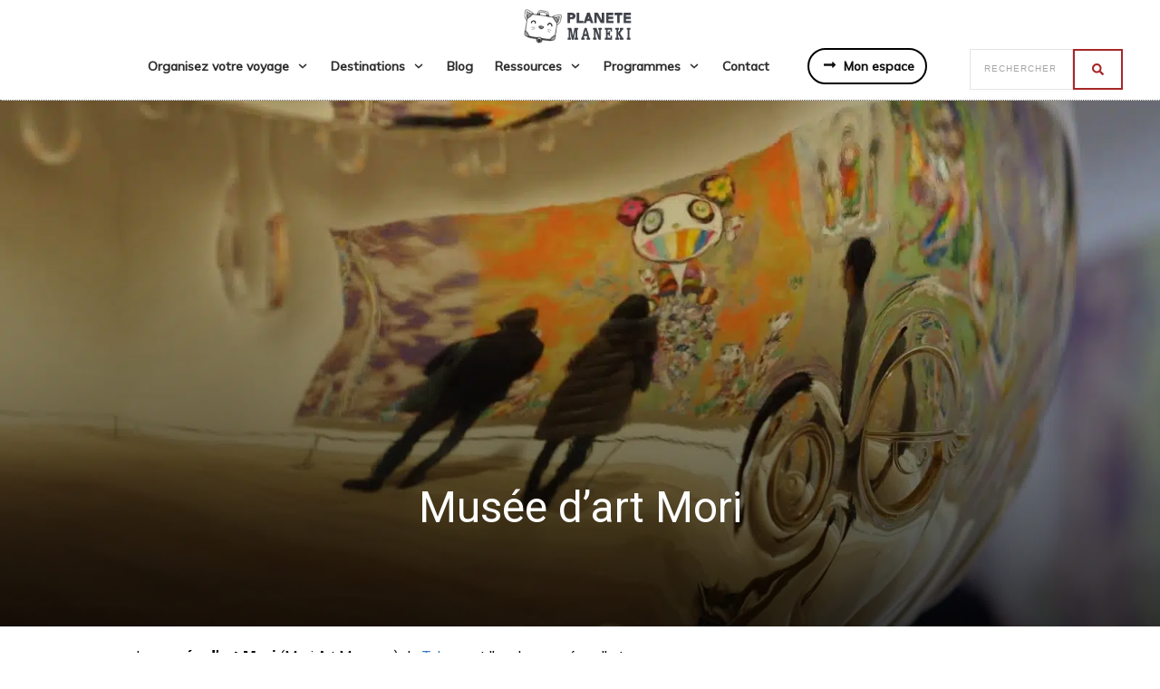

--- FILE ---
content_type: text/html; charset=UTF-8
request_url: https://planetemaneki.com/tokyo-musee-art-mori/
body_size: 93100
content:
<!doctype html>
<html lang="fr-FR" >
	<head>
		<link rel="profile" href="https://gmpg.org/xfn/11">
		<meta charset="UTF-8">
		<meta name="viewport" content="width=device-width, initial-scale=1">

				<script type="text/javascript">
			window.flatStyles = window.flatStyles || ''

			window.lightspeedOptimizeStylesheet = function () {
				const currentStylesheet = document.querySelector( '.tcb-lightspeed-style:not([data-ls-optimized])' )

				if ( currentStylesheet ) {
					try {
						if ( currentStylesheet.sheet && currentStylesheet.sheet.cssRules ) {
							if ( window.flatStyles ) {
								if ( this.optimizing ) {
									setTimeout( window.lightspeedOptimizeStylesheet.bind( this ), 24 )
								} else {
									this.optimizing = true;

									let rulesIndex = 0;

									while ( rulesIndex < currentStylesheet.sheet.cssRules.length ) {
										const rule = currentStylesheet.sheet.cssRules[ rulesIndex ]
										/* remove rules that already exist in the page */
										if ( rule.type === CSSRule.STYLE_RULE && window.flatStyles.includes( `${rule.selectorText}{` ) ) {
											currentStylesheet.sheet.deleteRule( rulesIndex )
										} else {
											rulesIndex ++
										}
									}
									/* optimize, mark it such, move to the next file, append the styles we have until now */
									currentStylesheet.setAttribute( 'data-ls-optimized', '1' )

									window.flatStyles += currentStylesheet.innerHTML

									this.optimizing = false
								}
							} else {
								window.flatStyles = currentStylesheet.innerHTML
								currentStylesheet.setAttribute( 'data-ls-optimized', '1' )
							}
						}
					} catch ( error ) {
						console.warn( error )
					}

					if ( currentStylesheet.parentElement.tagName !== 'HEAD' ) {
						/* always make sure that those styles end up in the head */
						const stylesheetID = currentStylesheet.id;
						/**
						 * make sure that there is only one copy of the css
						 * e.g display CSS
						 */
						if ( ( ! stylesheetID || ( stylesheetID && ! document.querySelector( `head #${stylesheetID}` ) ) ) ) {
							document.head.prepend( currentStylesheet )
						} else {
							currentStylesheet.remove();
						}
					}
				}
			}

			window.lightspeedOptimizeFlat = function ( styleSheetElement ) {
				if ( document.querySelectorAll( 'link[href*="thrive_flat.css"]' ).length > 1 ) {
					/* disable this flat if we already have one */
					styleSheetElement.setAttribute( 'disabled', true )
				} else {
					/* if this is the first one, make sure he's in head */
					if ( styleSheetElement.parentElement.tagName !== 'HEAD' ) {
						document.head.append( styleSheetElement )
					}
				}
			}
		</script>
		<link rel='stylesheet' id='tcb-style-base-thrive_template-14250'  href='//planetemaneki.com/wp-content/uploads/thrive/tcb-base-css-14250-1749549123.css' type='text/css' media='all' /><style type="text/css" id="tcb-style-template-thrive_template-14250"  onLoad="typeof window.lightspeedOptimizeStylesheet === 'function' && window.lightspeedOptimizeStylesheet()" class="tcb-lightspeed-style">@media (min-width: 300px){.tve-theme-14250 #wrapper{--header-background-width:100%;--footer-background-width:100%;--top-background-width:100%;--bottom-background-width:100%;margin-top: 0px !important;}.tve-theme-14250 .main-container{padding: 0px 10px 20px !important;}.tve-theme-14250 .sidebar-section .section-background{border: none;--tve-applied-border:none;background-color: transparent !important;}.tve-theme-14250 .sidebar-section .section-content{padding: 20px !important;}.tve-theme-14250 .sidebar-section{min-width: 350px;margin: 0px !important;}.tve-theme-14250 .top-section .section-background{background-size: auto,cover !important;background-position: 50% 50%,50% 50% !important;background-attachment: scroll,scroll !important;background-repeat: no-repeat,no-repeat !important;background-image: linear-gradient(rgba(0,0,0,0.08) 19%,rgba(0,0,0,0.75) 100%),url("https://planetemaneki.com/wp-content/uploads/2025/05/tokyo-toilet-parc-nuit.jpg?dynamic_featured=1&size=full") !important;}.tve-theme-14250 .top-section .section-content{display: flex;text-align: center;justify-content: flex-end;flex-direction: column;min-height: 580px !important;padding: 60px 20px !important;}.tve-theme-14250 .top-section{margin-top: 0px !important;}:not(#tve) .tve-theme-14250 .top-section [data-css="tve-u-16ed080d346"]{--tcb-applied-color:rgb(255,255,255);color: rgb(255,255,255) !important;font-size: 48px !important;padding-bottom: 40px !important;margin-bottom: 0px !important;}.tve-theme-14250 .top-section [data-css="tve-u-16ed082a72d"]{padding: 0px !important;margin-bottom: 0px !important;}.tve-theme-14250 .content-section [data-css="tve-u-16ec5d248bb"]{left: 0px;padding: 0px !important;margin-top: 0px !important;margin-bottom: 0px !important;}.tve-theme-14250 .content-section{margin-top: 0px !important;}.tve-theme-14250 .content-section .section-content{--g-regular-weight:400;--g-bold-weight:800;padding: 20px 40px !important;}.tve-theme-14250 .content-section [data-css="tve-u-170199bd58e"] .tve_social_items{font-size: 15px !important;}.tve-theme-14250 .content-section [data-css="tve-u-170199bd58e"]{top: 0px;left: 0px;--tve-alignment:left;float: left;position: relative;margin: 0px auto 0px -45px !important;padding-left: 1px !important;font-size: 15px !important;z-index: 3 !important;}.tve-theme-14250 .content-section [data-css="tve-u-170199bd58e"] .tve_social_items .tve_s_item{margin-bottom: 10px;display: table;}.tve-theme-14250 .content-section [data-css="tve-u-170199f5045"]{font-size: 16px;top: 0px;left: 0px;width: 16px;height: 16px;--tcb-local-color-icon:rgb(221,221,221);--tcb-local-color-var:rgb(221,221,221);--tve-icon-size:16px;margin: 40px 0px 9px -30px !important;}:not(#tve) .tve-theme-14250 .content-section [data-css="tve-u-170199f5045"] > :first-child{color: rgb(221,221,221);}.tve-theme-14250 .content-section [data-css="tve-u-17019a634b0"]{float: left;z-index: 3;top: 30px;left: 10px;padding: 0px !important;margin: 0px !important;position: absolute !important;}.tve-theme-14250 .bottom-section .comment-respond{padding-top: 0px !important;}.tve-theme-14250 .bottom-section .comment-form-reply-title-wrapper{margin-bottom: 20px !important;}.tve-theme-14250 .bottom-section .comment-form-text textarea{border-radius: 0px;overflow: hidden;border: 1px solid var(--tcb-skin-color-14);font-weight: var(--tve-font-weight,var(--g-regular-weight,normal));font-family: var(--tve-font-family,Muli);color: var(--tve-color,var(--tcb-skin-color-5));--tcb-applied-color:var$(--tcb-skin-color-5);background-color: rgb(255,255,255) !important;padding: 20px 15px !important;margin-top: 10px !important;margin-bottom: 10px !important;}.tve-theme-14250 .bottom-section .comment-form .comment-form-submit button{font-size: var(--tve-font-size,11px);text-transform: var(--tve-text-transform,uppercase);font-weight: var(--tve-font-weight,var(--g-bold-weight,bold));font-family: var(--tve-font-family,Muli);color: var(--tve-color,var(--tcb-skin-color-0));--tcb-applied-color:var$(--tcb-skin-color-0);border: 1px solid var(--tcb-skin-color-18);border-radius: 0px;overflow: hidden;letter-spacing: var(--tve-letter-spacing,2px);padding: 15px 35px !important;}.tve-theme-14250 .bottom-section .comment-form .comment-form-submit{--tve-font-size:11px;--tve-text-transform:uppercase;--tve-font-weight:var(--g-bold-weight,bold);--tve-font-family:Muli;--tve-color:var(--tcb-skin-color-0);--tve-letter-spacing:2px;--g-bold-weight:700;--g-regular-weight:300;margin-top: 0px !important;margin-bottom: 20px !important;}:not(#tve) .tve-theme-14250 .bottom-section .comment-form .comment-form-submit:hover button{background-color: var(--tcb-skin-color-0) !important;color: var(--tve-color,rgb(255,255,255)) !important;--tcb-applied-color:rgb(255,255,255) !important;border: 1px solid var(--tcb-skin-color-0) !important;}:not(#tve) .tve-theme-14250 .bottom-section .comment-form .comment-form-submit:hover{--tve-color:rgb(255,255,255) !important;}.tve-theme-14250 .bottom-section .comment-form-text{--tve-font-weight:var(--g-regular-weight,normal);--tve-font-family:Muli;--g-regular-weight:300;--g-bold-weight:700;--tve-color:var(--tcb-skin-color-5);}:not(#tve) .tve-theme-14250 .bottom-section [data-css="tve-u-17081459925"]{padding-bottom: 0px !important;margin-bottom: 0px !important;}.tve-theme-14250 .content-section [data-css="tve-u-178e4a0f1d8"]::after{clear: both;}.tve-theme-14250 .bottom-section .section-background{clip-path: url("#clip-bottom-6e0e5c2414734");background-image: none !important;--background-image:none !important;--tve-applied-background-image:none !important;}.tve-theme-14250 .bottom-section .section-content{display: flex;justify-content: center;flex-direction: column;--tve-color:var(--tcb-skin-color-4);min-height: 446px !important;padding: 40px 20px !important;}.tve-theme-14250 .bottom-section{margin-top: 0px !important;}.tve-theme-14250 .bottom-section [data-css="tve-u-18b667d40c7"]{width: 860px;--tve-alignment:center;float: none;--tve-applied-width:860px !important;margin: 0px auto !important;padding-top: 5px !important;padding-bottom: 5px !important;}.tve-theme-14250 .bottom-section [data-css="tve-u-18c1b144419"]{margin-top: 45px !important;}:not(#tve) .tve-theme-14250 .bottom-section [data-css="tve-u-18c1b14a36c"]{font-size: 20px !important;padding-bottom: 0px !important;margin-bottom: 0px !important;}.tve-theme-14250 .bottom-section .tcb-post-list[data-css="tve-u-18c39a6d5a9"] .post-wrapper.thrv_wrapper{width: calc((100% - 80px) / 3);padding: 0px;}.tve-theme-14250 .bottom-section [data-css="tve-u-18c39a6d5a9"]{border-bottom: none;box-shadow: none;padding: 0px;}.tve-theme-14250 .bottom-section [data-css="tve-u-18c39a6d5a9"].tcb-post-list [data-css="tve-u-18c39a6d5bd"]{margin: 0px !important;}.tve-theme-14250 .bottom-section [data-css="tve-u-18c39a6d5a9"].tcb-post-list [data-css="tve-u-18c39a6d5bb"]{background-color: transparent !important;}.tve-theme-14250 .bottom-section [data-css="tve-u-18c39a6d5a9"].tcb-post-list [data-css="tve-u-18c39a6d5ba"]{margin: 0px !important;}.tve-theme-14250 .bottom-section [data-css="tve-u-18c39a6d5a9"].tcb-post-list .post-wrapper::after{background-color: rgba(0,0,0,0);background-attachment: scroll;background-image: none;background-position: 0% 0%;background-repeat: repeat;background-size: auto;}.tve-theme-14250 .bottom-section [data-css="tve-u-18c39a6d5a9"].tcb-post-list [data-css="tve-u-18c39a6d5b1"]{float: left;top: -10px;left: -33px;z-index: 5 !important;padding: 4px 17px 4px 8px !important;margin: 0px !important;position: absolute !important;}.tve-theme-14250 .bottom-section [data-css="tve-u-18c39a6d5a9"].tcb-post-list [data-css="tve-u-18c39a6d5b2"]{clip-path: url("#clip-bottom-548bcd310e5f1");box-shadow: none;background-image: none !important;background-color: rgb(0,143,255) !important;}.tve-theme-14250 .bottom-section [data-css="tve-u-18c39a6d5a9"].tcb-post-list .thrv-content-box [data-css="tve-u-18c39a6d5b3"] p,.tve-theme-14250 .bottom-section [data-css="tve-u-18c39a6d5a9"].tcb-post-list .thrv-content-box [data-css="tve-u-18c39a6d5b3"] li,.tve-theme-14250 .bottom-section [data-css="tve-u-18c39a6d5a9"].tcb-post-list .thrv-content-box [data-css="tve-u-18c39a6d5b3"] blockquote,.tve-theme-14250 .bottom-section [data-css="tve-u-18c39a6d5a9"].tcb-post-list .thrv-content-box [data-css="tve-u-18c39a6d5b3"] address,.tve-theme-14250 .bottom-section [data-css="tve-u-18c39a6d5a9"].tcb-post-list .thrv-content-box [data-css="tve-u-18c39a6d5b3"] .tcb-plain-text,.tve-theme-14250 .bottom-section [data-css="tve-u-18c39a6d5a9"].tcb-post-list .thrv-content-box [data-css="tve-u-18c39a6d5b3"] label,.tve-theme-14250 .bottom-section [data-css="tve-u-18c39a6d5a9"].tcb-post-list .thrv-content-box [data-css="tve-u-18c39a6d5b3"] h1,.tve-theme-14250 .bottom-section [data-css="tve-u-18c39a6d5a9"].tcb-post-list .thrv-content-box [data-css="tve-u-18c39a6d5b3"] h2,.tve-theme-14250 .bottom-section [data-css="tve-u-18c39a6d5a9"].tcb-post-list .thrv-content-box [data-css="tve-u-18c39a6d5b3"] h3,.tve-theme-14250 .bottom-section [data-css="tve-u-18c39a6d5a9"].tcb-post-list .thrv-content-box [data-css="tve-u-18c39a6d5b3"] h4,.tve-theme-14250 .bottom-section [data-css="tve-u-18c39a6d5a9"].tcb-post-list .thrv-content-box [data-css="tve-u-18c39a6d5b3"] h5,.tve-theme-14250 .bottom-section [data-css="tve-u-18c39a6d5a9"].tcb-post-list .thrv-content-box [data-css="tve-u-18c39a6d5b3"] h6{letter-spacing: 1px;}.tve-theme-14250 .bottom-section [data-css="tve-u-18c39a6d5a9"].tcb-post-list [data-css="tve-u-18c39a6d5b0"]::after{clear: both;}.tve-theme-14250 .bottom-section [data-css="tve-u-18c39a6d5a9"].tcb-post-list .thrv-content-box [data-css="tve-u-18c39a6d5b3"]{--tve-font-size:12px;--tve-line-height:1.1em;min-height: 23px !important;}.tve-theme-14250 .bottom-section [data-css="tve-u-18c39a6d5a9"].tcb-post-list [data-css="tve-u-18c39a6d5b5"]{top: 21px;left: -33px;width: 13px;margin: 0px !important;padding: 0px !important;position: absolute !important;}.tve-theme-14250 .bottom-section [data-css="tve-u-18c39a6d5a9"].tcb-post-list .thrv-content-box [data-css="tve-u-18c39a6d5b7"]{min-height: 1px;}.tve-theme-14250 .bottom-section [data-css="tve-u-18c39a6d5a9"].tcb-post-list [data-css="tve-u-18c39a6d5b6"]{clip-path: url("#clip-left-c653681918c88");box-shadow: rgba(0,0,0,0.3) 0px 13px 11px 0px inset;background-color: rgb(0,143,255) !important;}:not(#tve) .tve-theme-14250 .bottom-section [data-css="tve-u-18c39a6d5a9"].tcb-post-list .thrv-content-box [data-css="tve-u-18c39a6d5b3"] p,:not(#tve) .tve-theme-14250 .bottom-section [data-css="tve-u-18c39a6d5a9"].tcb-post-list .thrv-content-box [data-css="tve-u-18c39a6d5b3"] li,:not(#tve) .tve-theme-14250 .bottom-section [data-css="tve-u-18c39a6d5a9"].tcb-post-list .thrv-content-box [data-css="tve-u-18c39a6d5b3"] blockquote,:not(#tve) .tve-theme-14250 .bottom-section [data-css="tve-u-18c39a6d5a9"].tcb-post-list .thrv-content-box [data-css="tve-u-18c39a6d5b3"] address,:not(#tve) .tve-theme-14250 .bottom-section [data-css="tve-u-18c39a6d5a9"].tcb-post-list .thrv-content-box [data-css="tve-u-18c39a6d5b3"] .tcb-plain-text,:not(#tve) .tve-theme-14250 .bottom-section [data-css="tve-u-18c39a6d5a9"].tcb-post-list .thrv-content-box [data-css="tve-u-18c39a6d5b3"] label{font-size: var(--tve-font-size,12px);line-height: var(--tve-line-height,1.1em);}:not(#tve) .tve-theme-14250 .bottom-section [data-css="tve-u-18c39a6d5a9"].tcb-post-list .thrv-content-box [data-css="tve-u-18c39a6d5b3"] p,:not(#tve) .tve-theme-14250 .bottom-section [data-css="tve-u-18c39a6d5a9"].tcb-post-list .thrv-content-box [data-css="tve-u-18c39a6d5b3"] li,:not(#tve) .tve-theme-14250 .bottom-section [data-css="tve-u-18c39a6d5a9"].tcb-post-list .thrv-content-box [data-css="tve-u-18c39a6d5b3"] blockquote,:not(#tve) .tve-theme-14250 .bottom-section [data-css="tve-u-18c39a6d5a9"].tcb-post-list .thrv-content-box [data-css="tve-u-18c39a6d5b3"] address,:not(#tve) .tve-theme-14250 .bottom-section [data-css="tve-u-18c39a6d5a9"].tcb-post-list .thrv-content-box [data-css="tve-u-18c39a6d5b3"] .tcb-plain-text,:not(#tve) .tve-theme-14250 .bottom-section [data-css="tve-u-18c39a6d5a9"].tcb-post-list .thrv-content-box [data-css="tve-u-18c39a6d5b3"] label,:not(#tve) .tve-theme-14250 .bottom-section [data-css="tve-u-18c39a6d5a9"].tcb-post-list .thrv-content-box [data-css="tve-u-18c39a6d5b3"] h1,:not(#tve) .tve-theme-14250 .bottom-section [data-css="tve-u-18c39a6d5a9"].tcb-post-list .thrv-content-box [data-css="tve-u-18c39a6d5b3"] h2,:not(#tve) .tve-theme-14250 .bottom-section [data-css="tve-u-18c39a6d5a9"].tcb-post-list .thrv-content-box [data-css="tve-u-18c39a6d5b3"] h3,:not(#tve) .tve-theme-14250 .bottom-section [data-css="tve-u-18c39a6d5a9"].tcb-post-list .thrv-content-box [data-css="tve-u-18c39a6d5b3"] h4,:not(#tve) .tve-theme-14250 .bottom-section [data-css="tve-u-18c39a6d5a9"].tcb-post-list .thrv-content-box [data-css="tve-u-18c39a6d5b3"] h5,:not(#tve) .tve-theme-14250 .bottom-section [data-css="tve-u-18c39a6d5a9"].tcb-post-list .thrv-content-box [data-css="tve-u-18c39a6d5b3"] h6{color: rgb(255,255,255);}.tve-theme-14250 .bottom-section [data-css="tve-u-18c39a6d5a9"].tcb-post-list .post-wrapper{background-color: rgb(243,243,245) !important;}:not(#tve) .tve-theme-14250 .bottom-section [data-css="tve-u-18c39a6d5a9"].tcb-post-list [data-css="tve-u-18c39a6d5b9"]{padding-top: 0px !important;margin-top: 0px !important;padding-bottom: 0px !important;margin-bottom: 0px !important;font-size: 20px !important;font-weight: var(--g-bold-weight,bold) !important;}.tve-theme-14250 .bottom-section [data-css="tve-u-18c39a6d5a9"].tcb-post-list [data-css="tve-u-18c39a6d5b1"] > .tve-cb{justify-content: center;display: flex;flex-direction: column;}.tve-theme-14250 .bottom-section [data-css="tve-u-18c39a6d5a9"].tcb-post-list [data-css="tve-u-18c39a6d5ae"]{background-image: linear-gradient(rgba(0,0,0,0) 0%,rgba(0,0,0,0.5) 100%),url("https://planetemaneki.com/wp-content/uploads/2013/10/odaiba-10-choses-a-faire.png?dynamic_featured=1&size=large") !important;background-size: auto,cover !important;background-position: 50% 50%,50% 50% !important;background-attachment: scroll,scroll !important;background-repeat: no-repeat,no-repeat !important;}.tve-theme-14250 .bottom-section [data-css="tve-u-18c39a6d5a9"].tcb-post-list [data-css="tve-u-18c39a6d5ad"]{margin-top: 0px !important;margin-bottom: 0px !important;}.tve-theme-14250 .bottom-section [data-css="tve-u-18c39a6d5a9"].tcb-post-list .thrv-content-box [data-css="tve-u-18c39a6d5af"]{--tve-color:rgb(255,255,255);height: 222px !important;}.tve-theme-14250 .bottom-section [data-css="tve-u-18c39a6d5a9"].tcb-post-list [data-css="tve-u-18c39a6d5ad"] > .tve-cb{justify-content: flex-end;display: flex;flex-direction: column;}:not(#tve) .tve-theme-14250 .bottom-section [data-css="tve-u-18c39a6d5a9"].tcb-post-list .thrv-content-box [data-css="tve-u-18c39a6d5af"] p,:not(#tve) .tve-theme-14250 .bottom-section [data-css="tve-u-18c39a6d5a9"].tcb-post-list .thrv-content-box [data-css="tve-u-18c39a6d5af"] li,:not(#tve) .tve-theme-14250 .bottom-section [data-css="tve-u-18c39a6d5a9"].tcb-post-list .thrv-content-box [data-css="tve-u-18c39a6d5af"] blockquote,:not(#tve) .tve-theme-14250 .bottom-section [data-css="tve-u-18c39a6d5a9"].tcb-post-list .thrv-content-box [data-css="tve-u-18c39a6d5af"] address,:not(#tve) .tve-theme-14250 .bottom-section [data-css="tve-u-18c39a6d5a9"].tcb-post-list .thrv-content-box [data-css="tve-u-18c39a6d5af"] .tcb-plain-text,:not(#tve) .tve-theme-14250 .bottom-section [data-css="tve-u-18c39a6d5a9"].tcb-post-list .thrv-content-box [data-css="tve-u-18c39a6d5af"] label,:not(#tve) .tve-theme-14250 .bottom-section [data-css="tve-u-18c39a6d5a9"].tcb-post-list .thrv-content-box [data-css="tve-u-18c39a6d5af"] h1,:not(#tve) .tve-theme-14250 .bottom-section [data-css="tve-u-18c39a6d5a9"].tcb-post-list .thrv-content-box [data-css="tve-u-18c39a6d5af"] h2,:not(#tve) .tve-theme-14250 .bottom-section [data-css="tve-u-18c39a6d5a9"].tcb-post-list .thrv-content-box [data-css="tve-u-18c39a6d5af"] h3,:not(#tve) .tve-theme-14250 .bottom-section [data-css="tve-u-18c39a6d5a9"].tcb-post-list .thrv-content-box [data-css="tve-u-18c39a6d5af"] h4,:not(#tve) .tve-theme-14250 .bottom-section [data-css="tve-u-18c39a6d5a9"].tcb-post-list .thrv-content-box [data-css="tve-u-18c39a6d5af"] h5,:not(#tve) .tve-theme-14250 .bottom-section [data-css="tve-u-18c39a6d5a9"].tcb-post-list .thrv-content-box [data-css="tve-u-18c39a6d5af"] h6{color: var(--tve-color,rgb(255,255,255));--tcb-applied-color:rgb(255,255,255);}:not(#tve) .tve-theme-14250 .bottom-section [data-css="tve-u-18c39a6d5a9"].tcb-post-list [data-css="tve-u-18c39a6d5b4"]{padding-top: 0px !important;margin-top: 0px !important;padding-bottom: 0px !important;margin-bottom: 0px !important;}.tve-theme-14250 .bottom-section .tcb-post-list[data-css="tve-u-18c39a6d5a9"] .post-wrapper.thrv_wrapper:not(:nth-child(n+4)){margin-top: 0px !important;}.tve-theme-14250 .bottom-section .tcb-post-list[data-css="tve-u-18c39a6d5a9"] .post-wrapper.thrv_wrapper:not(:nth-child(3n)){margin-right: 40px !important;}.tve-theme-14250 .bottom-section .tcb-post-list[data-css="tve-u-18c39a6d5a9"] .post-wrapper.thrv_wrapper:nth-child(3n){margin-right: 0px !important;}.tve-theme-14250 .bottom-section .tcb-post-list[data-css="tve-u-18c39a6d5a9"] .post-wrapper.thrv_wrapper:nth-child(n+4){margin-top: 70px !important;}.tve-theme-14250 .bottom-section [data-css="tve-u-19205688eeb"]{width: 132px;float: none;margin: 0px auto 15px !important;}.tve-theme-14250 .bottom-section [data-css="tve-u-19205688eea"]{max-width: 20.6%;}.tve-theme-14250 .bottom-section [data-css="tve-u-19205688eed"]{max-width: 79.4%;}.tve-theme-14250 .bottom-section [data-css="tve-u-19205688eec"]{float: none;padding: 0px 0px 0px 6px !important;margin-left: auto !important;margin-right: auto !important;}.tve-theme-14250 .bottom-section [data-css="tve-u-19205688ee9"]{margin-left: -20px;padding: 20px !important;}.tve-theme-14250 .bottom-section [data-css="tve-u-19205688ee8"]{margin: 0px !important;background-color: rgb(255,255,255) !important;}:not(#tve) .tve-theme-14250 .bottom-section [data-css="tve-u-19205688ee8"] p,:not(#tve) .tve-theme-14250 .bottom-section [data-css="tve-u-19205688ee8"] li,:not(#tve) .tve-theme-14250 .bottom-section [data-css="tve-u-19205688ee8"] blockquote,:not(#tve) .tve-theme-14250 .bottom-section [data-css="tve-u-19205688ee8"] address,:not(#tve) .tve-theme-14250 .bottom-section [data-css="tve-u-19205688ee8"] .tcb-plain-text,:not(#tve) .tve-theme-14250 .bottom-section [data-css="tve-u-19205688ee8"] label{font-style: normal;}.tve-theme-14250 .bottom-section [data-css="tve-u-19205688ee8"] p{padding: 0px !important;margin: 0px !important;}.tve-theme-14250 .bottom-section [data-css="tve-u-19205688ef0"]{padding: 0px !important;margin-bottom: 20px !important;}.tve-theme-14250 .bottom-section [data-css="tve-u-19205688ef3"]{padding: 0px !important;}:not(#tve) .tve-theme-14250 .bottom-section [data-css="tve-u-19205688eef"]{--tcb-applied-color:rgb(164,164,164);letter-spacing: 2px;color: rgb(164,164,164) !important;font-size: 14px !important;}.tve-theme-14250 .bottom-section [data-css="tve-u-19205688eee"]{padding: 0px !important;}.tve-theme-14250 .bottom-section [data-css="tve-u-19205688ee9"] > .tcb-flex-col{padding-left: 20px;}.tve-theme-14250 .bottom-section [data-css="tve-u-16e8d0bd13f"]{padding: 8px !important;background-image: repeating-linear-gradient(135deg,rgba(0,0,0,0.08),rgba(0,0,0,0.08) 3px,transparent 3px,transparent 6px) !important;background-size: auto !important;background-position: 50% 50% !important;background-attachment: scroll !important;background-repeat: repeat !important;}.tve-theme-14250 .bottom-section [data-css="tve-u-19205688eec"] .tve_social_items{font-size: 10px !important;}:not(#tve) .tve-theme-14250 .bottom-section [data-css="tve-u-19205688ef4"]{font-size: 16px !important;}:not(#tve) .tve-theme-14250 .bottom-section [data-css="tve-u-19205688ef1"]{padding-bottom: 0px !important;margin-bottom: 0px !important;}.tve-theme-14250 .sidebar-section [data-css="tve-u-1923e7782ae"]{background-image: linear-gradient(rgba(242,242,242,0.5),rgba(242,242,242,0.5)) !important;background-size: auto !important;background-position: 50% 50% !important;background-attachment: scroll !important;background-repeat: no-repeat !important;--background-image:linear-gradient(rgba(242,242,242,0.5),rgba(242,242,242,0.5)) !important;--background-size:auto auto !important;--background-position:50% 50% !important;--background-attachment:scroll !important;--background-repeat:no-repeat !important;--tve-applied-background-image:linear-gradient(rgba(242,242,242,0.5),rgba(242,242,242,0.5)) !important;}.tve-theme-14250 .sidebar-section [data-css="tve-u-1923e78a538"]{width: 112px;--tve-alignment:center;float: none;margin: 0px auto !important;}:not(#tve) .tve-theme-14250 .sidebar-section [data-css="tve-u-1923e7a0082"]{font-size: 20px !important;padding-top: 25px !important;margin-top: 0px !important;padding-bottom: 25px !important;margin-bottom: 0px !important;}.tve-theme-14250 .sidebar-section .tcb-post-list[data-css="tve-u-1923e7b5bd9"] .post-wrapper.thrv_wrapper{width: calc((100% - 0px) / 1);}.tve-theme-14250 .sidebar-section .tcb-post-list[data-css="tve-u-1923e7b5bd9"] .post-wrapper.thrv_wrapper:nth-child(n+2){margin-top: 6px !important;}.tve-theme-14250 .sidebar-section [data-css="tve-u-1923e7b5bd9"]{max-width: 300px;float: none;padding: 6px !important;background-color: rgb(238,238,238) !important;margin-left: auto !important;margin-right: auto !important;margin-top: 20px !important;}.tve-theme-14250 .sidebar-section [data-css="tve-u-1923e7b5bd9"].tcb-post-list .post-wrapper{padding: 10px !important;background-color: rgb(255,255,255) !important;}:not(#tve) .tve-theme-14250 .sidebar-section [data-css="tve-u-1923e7b5bd9"].tcb-post-list [data-css="tve-u-1923e7b5bdd"]{padding-top: 0px !important;margin-top: 0px !important;padding-bottom: 0px !important;margin-bottom: 0px !important;font-size: 17px !important;}.tve-theme-14250 .sidebar-section .tcb-post-list[data-css="tve-u-1923e7b5bd9"] .post-wrapper.thrv_wrapper:not(:nth-child(n+2)){margin-top: 0px !important;}.tve-theme-14250 .sidebar-section .tcb-post-list[data-css="tve-u-1923e7b5bd9"] .post-wrapper.thrv_wrapper:not(:nth-child(n)){margin-right: 30px !important;}.tve-theme-14250 .sidebar-section .tcb-post-list[data-css="tve-u-1923e7b5bd9"] .post-wrapper.thrv_wrapper:nth-child(n){margin-right: 0px !important;}:not(#tve) .tve-theme-14250 .sidebar-section [data-css="tve-u-1923e7b5bd9"].tcb-post-list .post-wrapper:hover{background-color: rgb(255,255,255) !important;box-shadow: rgba(0,0,0,0.09) 0px 2px 5px 0px !important;}.tve-theme-14250 .sidebar-section [data-css="tve-u-1923e80a312"]{margin-top: 40px !important;}:not(#tve) .tve-theme-14250 .sidebar-section [data-css="tve-u-1923e80dc0a"]{font-size: 18px !important;}:not(#layout) .tve-theme-14250 .main-container{--separator-size:5px;}.tve-theme-14250 .bottom-section [data-css="tve-u-1924262887f"]{min-width: auto;max-width: 1040px;}.tve-theme-14250 .bottom-section [data-css="tve-u-19242628881"]{padding: 2px 0px 60px !important;}.tve-theme-14250 .bottom-section [data-css="tve-u-19242628882"]{width: 375px;--tve-alignment:center;float: none;margin: 0px auto !important;}.tve-theme-14250 .bottom-section [data-css="tve-u-19242628883"]{max-width: 80%;--tve-alignment:center;float: none;--tve-applied-max-width:80% !important;margin-left: auto !important;margin-right: auto !important;margin-bottom: 0px !important;padding-bottom: 5px !important;}.tve-theme-14250 .bottom-section [data-css="tve-u-19242628884"]{background-image: linear-gradient(rgb(227,229,231),rgb(227,229,231)) !important;background-size: auto !important;background-position: 50% 50% !important;background-attachment: scroll !important;background-repeat: no-repeat !important;--background-image:linear-gradient(rgb(227,229,231),rgb(227,229,231)) !important;--background-size:auto !important;--background-position:50% 50% !important;--background-attachment:scroll !important;--background-repeat:no-repeat !important;--tve-applied-background-image:linear-gradient(rgb(227,229,231),rgb(227,229,231)) !important;}.tve-theme-14250 .bottom-section [data-css="tve-u-19242628886"] .tcb-button-link{letter-spacing: 2px;border-radius: 31px;padding-right: 18px;padding-left: 18px;overflow: hidden;border: none;--tve-applied-border:none;background-color: transparent !important;background-image: linear-gradient(rgb(45,45,49),rgb(45,45,49)) !important;--tve-applied-background-image:linear-gradient(rgb(45,45,49),rgb(45,45,49)) !important;padding-top: 15px !important;padding-bottom: 15px !important;--background-image:linear-gradient(rgb(45,45,49),rgb(45,45,49)) !important;background-size: auto !important;background-position: 50% 50% !important;background-attachment: scroll !important;background-repeat: no-repeat !important;--background-size:auto !important;--background-position:50% 50% !important;--background-attachment:scroll !important;--background-repeat:no-repeat !important;}.tve-theme-14250 .bottom-section [data-css="tve-u-19242628886"] .tcb-button-link span{color: rgb(255,255,255);--tcb-applied-color:#fff;}.tve-theme-14250 .bottom-section [data-css="tve-u-19242628886"]{--tve-border-radius:31px;float: none;z-index: 3;position: relative;--tve-alignment:center;--tve-font-size:14px;--tve-border-width:3px;--tcb-local-color-62516:var(--tcb-skin-color-0) !important;margin: 0px auto !important;}:not(#tve) .tve-theme-14250 .bottom-section [data-css="tve-u-19242628887"]{--g-regular-weight:300;--g-bold-weight:500;letter-spacing: 1px;color: rgb(255,255,255) !important;--tcb-applied-color:rgb(255,255,255) !important;--tve-applied-color:rgb(255,255,255) !important;font-family: Roboto !important;font-weight: var(--g-regular-weight,normal) !important;font-size: 16px !important;}.tve-theme-14250 .bottom-section [data-css="tve-u-19242628887"]{font-weight: var(--g-regular-weight,normal) !important;}.tve-theme-14250 .bottom-section [data-css="tve-u-19242628887"] strong{font-weight: 500 !important;}.tve-theme-14250 .bottom-section [data-css="tve-u-19242628888"]{--tcb-local-color-icon:rgb(168,39,39);--tcb-local-color-var:rgb(168,39,39);--tve-icon-size:20px;font-size: 20px;width: 20px;height: 20px;margin-top: -4px !important;}:not(#tve) .tve-theme-14250 .bottom-section [data-css="tve-u-19242628888"] > :first-child{color: rgb(168,39,39);--tve-applied-color:rgb(168,39,39);}:not(#tve) .tve-theme-14250 .bottom-section [data-css="tve-u-1924262888a"]{color: rgb(30,30,30) !important;--tcb-applied-color:rgb(30,30,30) !important;--tve-applied-color:rgb(30,30,30) !important;}.tve-theme-14250 .bottom-section [data-css="tve-u-1924262888b"]{max-width: 555px;--tve-alignment:center;float: none;margin: 0px auto !important;--tve-applied-max-width:555px !important;}:not(#tve) .tve-theme-14250 .bottom-section [data-css="tve-u-19242628886"] .tcb-button-link{font-size: var(--tve-font-size,14px) !important;}:not(#tve) .tve-theme-14250 .bottom-section [data-css="tve-u-1924262888c"]{--g-regular-weight:400;--g-bold-weight:700;color: rgb(168,39,39) !important;--tcb-applied-color:rgb(168,39,39) !important;--tve-applied-color:rgb(168,39,39) !important;font-family: Roboto !important;font-weight: var(--g-regular-weight,normal) !important;padding-bottom: 0px !important;margin-bottom: 0px !important;}.tve-theme-14250 .bottom-section [data-css="tve-u-1924262888d"]{height: 58px;top: 0px;transform: rotate(180deg) scaleX(-1);}.tve-theme-14250 .bottom-section [data-css="tve-u-1924262888e"]{float: none;max-width: unset;z-index: 3;position: relative;--tve-alignment: center;margin: 20px auto 0px !important;--tve-applied-max-width: unset !important;}:not(#tve) .tve-theme-14250 .bottom-section [data-css="tve-u-1924262888c"] strong{font-weight: 700 !important;}:not(#tve) .tve-theme-14250 .bottom-section [data-css="tve-u-19242628886"]:hover .tcb-button-link{background-image: linear-gradient(rgba(255,255,255,0.08),rgba(255,255,255,0.08)),linear-gradient(rgb(45,45,49),rgb(45,45,49)) !important;background-size: auto,auto !important;background-position: 50% 50%,50% 50% !important;background-attachment: scroll,scroll !important;background-repeat: no-repeat,no-repeat !important;--background-image:linear-gradient(rgba(255,255,255,0.08),rgba(255,255,255,0.08)),linear-gradient(rgb(45,45,49),rgb(45,45,49)) !important;--background-size:auto auto,auto !important;--background-position:50% 50%,50% 50% !important;--background-attachment:scroll,scroll !important;--background-repeat:no-repeat,no-repeat !important;--tve-applied-background-image:linear-gradient(rgba(255,255,255,0.08),rgba(255,255,255,0.08)),linear-gradient(rgb(45,45,49),rgb(45,45,49)) !important;}.tve-theme-14250 .bottom-section [data-css="tve-u-19242628890"]{--tcb-local-color-icon:rgb(255,255,255);--tcb-local-color-var:rgb(255,255,255);--tve-icon-size:20px;font-size: 20px;width: 20px;height: 20px;}.tve-theme-14250 .bottom-section [data-css="tve-u-19242628891"]{max-width: 49.9993%;}.tve-theme-14250 .bottom-section [data-css="tve-u-19242628892"]{justify-content: center !important;}.tve-theme-14250 .bottom-section [data-css="tve-u-19242628893"]{max-width: 49.9993%;}.tve-theme-14250 .bottom-section [data-css="tve-u-19242628894"]{--tcb-local-color-icon:rgb(168,39,39);--tcb-local-color-var:rgb(168,39,39);--tve-icon-size:20px;font-size: 20px;width: 20px;height: 20px;margin-top: -4px !important;}:not(#tve) .tve-theme-14250 .bottom-section [data-css="tve-u-19242628894"] > :first-child{color: rgb(168,39,39);--tve-applied-color:rgb(168,39,39);}.tve-theme-14250 .bottom-section [data-css="tve-u-19242628896"]{--tcb-local-color-icon:rgb(168,39,39);--tcb-local-color-var:rgb(168,39,39);--tve-icon-size:20px;font-size: 20px;width: 20px;height: 20px;margin-top: -4px !important;}:not(#tve) .tve-theme-14250 .bottom-section [data-css="tve-u-19242628896"] > :first-child{color: rgb(168,39,39);--tve-applied-color:rgb(168,39,39);}:not(#tve) .tve-theme-14250 .bottom-section [data-css="tve-u-19242628897"]{letter-spacing: 1px;color: rgb(30,30,30) !important;--tcb-applied-color:rgb(30,30,30) !important;--tve-applied-color:rgb(30,30,30) !important;font-size: 12px !important;}.tve-theme-14250 .bottom-section [data-css="tve-u-19242628898"]{--tve-border-width:2px;margin-top: 5px !important;border: none !important;--tve-applied-border:none !important;}.tve-theme-14250 .bottom-section [data-css="tve-u-19242628899"]{color: rgb(30,30,30) !important;}.tve-theme-14250 .bottom-section [data-css="tve-u-1924262889a"]{--tcb-applied-color:rgb(30,30,30) !important;}:not(#tve) .tve-theme-14250 .bottom-section [data-css="tve-u-1924262889b"]{padding-top: 0px !important;margin-top: 0px !important;padding-bottom: 0px !important;margin-bottom: 0px !important;}.tve-theme-14250 .bottom-section [data-css="tve-u-1924262889c"]{color: rgb(30,30,30) !important;}.tve-theme-14250 .bottom-section [data-css="tve-u-1924262889d"]{--tcb-applied-color:rgb(30,30,30) !important;}.tve-theme-14250 .sidebar-section [data-css="tve-u-1924e890149"]{width: 700px;--tve-border-radius:10px;border-radius: 10px 10px 0px 0px;overflow: hidden;--tve-border-bottom-right-radius:0px;--tve-border-bottom-left-radius:0px;margin-top: 0px !important;}.tve-theme-14250 .sidebar-section [data-css="tve-u-1924e891bbd"]{padding-left: 0px !important;padding-right: 0px !important;padding-top: 0px !important;}.tve-theme-14250 .sidebar-section [data-css="tve-u-1924e896e59"]{--tve-border-radius:10px;border-radius: 10px;overflow: hidden;background-image: linear-gradient(rgb(255,255,255),rgb(255,255,255)) !important;background-size: auto !important;background-position: 50% 50% !important;background-attachment: scroll !important;background-repeat: no-repeat !important;--background-image:linear-gradient(rgb(255,255,255),rgb(255,255,255)) !important;--background-size:auto !important;--background-position:50% 50% !important;--background-attachment:scroll !important;--background-repeat:no-repeat !important;--tve-applied-background-image:linear-gradient(rgb(255,255,255),rgb(255,255,255)) !important;}.tve-theme-14250 .sidebar-section [data-css="tve-u-1924e8b5c9d"]{padding-left: 5px !important;padding-right: 5px !important;}.tve-theme-14250 .sidebar-section [data-css="tve-u-1924e890149"] img{opacity: 0.9;}:not(#tve) .tve-theme-14250 .sidebar-section [data-css="tve-u-195af836ebd"]{--g-regular-weight:400;font-size: 18px !important;padding-top: 10px !important;margin-top: 0px !important;padding-bottom: 10px !important;margin-bottom: 0px !important;color: rgb(65,65,65) !important;--tcb-applied-color:rgb(65,65,65) !important;--tve-applied-color:rgb(65,65,65) !important;font-family: "Abyssinica SIL" !important;font-weight: var(--g-regular-weight,normal) !important;}.tve-theme-14250 .sidebar-section [data-css="tve-u-195af836f63"]{color: rgb(65,65,65) !important;}.tve-theme-14250 .sidebar-section [data-css="tve-u-195af836f67"]{--tcb-applied-color:rgb(65,65,65) !important;}.tve-theme-14250 .sidebar-section [data-css="tve-u-19726a9f4d9"] .tcb-button-link{letter-spacing: 2px;background-image: linear-gradient(rgb(255,218,76),rgb(255,218,76)) !important;--tve-applied-background-image:linear-gradient(rgb(255,218,76),rgb(255,218,76)) !important;background-size: auto !important;background-attachment: scroll !important;border-radius: 30px;background-position: 50% 50% !important;background-repeat: no-repeat !important;overflow: hidden;background-color: transparent !important;padding: 15px 22px !important;--background-image:linear-gradient(rgb(255,218,76),rgb(255,218,76)) !important;--background-size:auto !important;--background-position:50% 50% !important;--background-attachment:scroll !important;--background-repeat:no-repeat !important;}.tve-theme-14250 .sidebar-section [data-css="tve-u-19726a9f4d9"] .tcb-button-link span{color: rgb(255,255,255);--tcb-applied-color:#fff;}.tve-theme-14250 .sidebar-section [data-css="tve-u-19726a9f4d9"]{--tve-font-size:15px;--tve-border-radius:30px;--tcb-local-color-62516:var(--tcb-skin-color-0) !important;}:not(#tve) .tve-theme-14250 .sidebar-section [data-css="tve-u-19726a9f4d9"] .tcb-button-link{font-size: var(--tve-font-size,15px) !important;}:not(#tve) .tve-theme-14250 .sidebar-section [data-css="tve-u-1975e64cf82"]{color: rgb(30,30,30) !important;--tcb-applied-color:rgb(30,30,30) !important;--tve-applied-color:rgb(30,30,30) !important;}}@media (max-width: 1023px){.tve-theme-14250 .main-container{padding-left: 20px !important;padding-right: 20px !important;}:not(#layout) .tve-theme-14250 .main-container{flex-wrap: wrap;}:not(#layout) .tve-theme-14250 .main-container div.main-columns-separator{width: 100%;}.tve-theme-14250 .sidebar-section .section-content{padding-left: 20px !important;padding-right: 20px !important;}.tve-theme-14250 .sidebar-section{margin: 0px !important;}.tve-theme-14250 .top-section .section-content{min-height: 460px !important;padding-bottom: 60px !important;padding-left: 40px !important;padding-right: 40px !important;}:not(#tve) .tve-theme-14250 .top-section [data-css="tve-u-16ed080d346"]{font-size: 36px !important;padding-bottom: 30px !important;margin-bottom: 0px !important;}.tve-theme-14250 .content-section .section-content{padding-right: 40px !important;padding-left: 70px !important;}.tve-theme-14250 .content-section{margin-left: 0px !important;}.tve-theme-14250 .content-section [data-css="tve-u-17019ad2ca6"] .tve_social_items{font-size: 10px !important;}.tve-theme-14250 .content-section [data-css="tve-u-170199bd58e"] .tve_social_items{font-size: 8px !important;}.tve-theme-14250 .content-section [data-css="tve-u-170199f5045"]{font-size: 14px;width: 14px;height: 14px;}.tve-theme-14250 .bottom-section .comment-form .comment-form-submit{max-width: 33%;width: 33%;}.tve-theme-14250 .content-section [data-css="tve-u-16ec5d248bb"]{margin-left: auto !important;margin-right: auto !important;}.tve-theme-14250 .bottom-section .section-content{min-height: 240px !important;padding: 40px !important;}.tve-theme-14250 .bottom-section .tcb-post-list[data-css="tve-u-18c39a6d5a9"] .post-wrapper.thrv_wrapper{width: calc((100% - 40px) / 2);}.tve-theme-14250 .bottom-section [data-css="tve-u-18c39a6d5a9"].tcb-post-list [data-css="tve-u-18c39a6d5ba"]{padding: 15px !important;}.tve-theme-14250 .bottom-section [data-css="tve-u-18c39a6d5a9"].tcb-post-list [data-css="tve-u-18c39a6d5b5"]{top: 17px;left: -28px;}.tve-theme-14250 .bottom-section [data-css="tve-u-18c39a6d5a9"].tcb-post-list [data-css="tve-u-18c39a6d5b1"]{top: -10px;left: -30px;padding: 2px 14px 2px 6px !important;}:not(#tve) .tve-theme-14250 .bottom-section [data-css="tve-u-18c39a6d5a9"].tcb-post-list [data-css="tve-u-18c39a6d5bd"] p,:not(#tve) .tve-theme-14250 .bottom-section [data-css="tve-u-18c39a6d5a9"].tcb-post-list [data-css="tve-u-18c39a6d5bd"] a,:not(#tve) .tve-theme-14250 .bottom-section [data-css="tve-u-18c39a6d5a9"].tcb-post-list [data-css="tve-u-18c39a6d5bd"] ul,:not(#tve) .tve-theme-14250 .bottom-section [data-css="tve-u-18c39a6d5a9"].tcb-post-list [data-css="tve-u-18c39a6d5bd"] ul > li,:not(#tve) .tve-theme-14250 .bottom-section [data-css="tve-u-18c39a6d5a9"].tcb-post-list [data-css="tve-u-18c39a6d5bd"] ol,:not(#tve) .tve-theme-14250 .bottom-section [data-css="tve-u-18c39a6d5a9"].tcb-post-list [data-css="tve-u-18c39a6d5bd"] ol > li,:not(#tve) .tve-theme-14250 .bottom-section [data-css="tve-u-18c39a6d5a9"].tcb-post-list [data-css="tve-u-18c39a6d5bd"] h1,:not(#tve) .tve-theme-14250 .bottom-section [data-css="tve-u-18c39a6d5a9"].tcb-post-list [data-css="tve-u-18c39a6d5bd"] h2,:not(#tve) .tve-theme-14250 .bottom-section [data-css="tve-u-18c39a6d5a9"].tcb-post-list [data-css="tve-u-18c39a6d5bd"] h3,:not(#tve) .tve-theme-14250 .bottom-section [data-css="tve-u-18c39a6d5a9"].tcb-post-list [data-css="tve-u-18c39a6d5bd"] h4,:not(#tve) .tve-theme-14250 .bottom-section [data-css="tve-u-18c39a6d5a9"].tcb-post-list [data-css="tve-u-18c39a6d5bd"] h5,:not(#tve) .tve-theme-14250 .bottom-section [data-css="tve-u-18c39a6d5a9"].tcb-post-list [data-css="tve-u-18c39a6d5bd"] h6,:not(#tve) .tve-theme-14250 .bottom-section [data-css="tve-u-18c39a6d5a9"].tcb-post-list [data-css="tve-u-18c39a6d5bd"] blockquote > p,:not(#tve) .tve-theme-14250 .bottom-section [data-css="tve-u-18c39a6d5a9"].tcb-post-list [data-css="tve-u-18c39a6d5bd"] pre{font-size: 14px !important;}.tve-theme-14250 .bottom-section [data-css="tve-u-18c39a6d5a9"].tcb-post-list .thrv-content-box [data-css="tve-u-18c39a6d5af"]{height: 152px !important;}.tve-theme-14250 .bottom-section [data-css="tve-u-18c39a6d5a9"].tcb-post-list [data-css="tve-u-18c39a6d5b8"]{padding: 0px !important;}.tve-theme-14250 .bottom-section [data-css="tve-u-18c39a6d5a9"].tcb-post-list [data-css="tve-u-18c39a6d5ad"]{padding: 15px !important;}.tve-theme-14250 .bottom-section [data-css="tve-u-19205688eea"]{max-width: 31.8%;}.tve-theme-14250 .bottom-section [data-css="tve-u-19205688eed"]{max-width: 68.2%;}.tve-theme-14250 .bottom-section [data-css="tve-u-19205688eec"] .tve_social_items{font-size: 10px !important;}.tve-theme-14250 .sidebar-section .tcb-post-list[data-css="tve-u-1923e7b5bd9"] .post-wrapper.thrv_wrapper{width: calc((100% - 0px) / 1);}.tve-theme-14250 .sidebar-section .tcb-post-list[data-css="tve-u-1923e7b5bd9"] .post-wrapper.thrv_wrapper:nth-child(n+2){margin-top: 6px !important;}.tve-theme-14250 .sidebar-section .tcb-post-list[data-css="tve-u-1923e7b5bd9"] .post-wrapper.thrv_wrapper:not(:nth-child(n+2)){margin-top: 0px !important;}.tve-theme-14250 .sidebar-section .tcb-post-list[data-css="tve-u-1923e7b5bd9"] .post-wrapper.thrv_wrapper:not(:nth-child(n)){margin-right: 30px !important;}.tve-theme-14250 .sidebar-section .tcb-post-list[data-css="tve-u-1923e7b5bd9"] .post-wrapper.thrv_wrapper:nth-child(n){margin-right: 0px !important;}.tve-theme-14250 .sidebar-section [data-css="tve-u-1923e7b5bd9"]{max-width: 100%;}.tve-theme-14250 .bottom-section [data-css="tve-u-1924262888e"]{margin-bottom: 10px !important;}}@media (max-width: 767px){.tve-theme-14250 .main-container{padding: 10px 5px !important;}.tve-theme-14250 .sidebar-section .section-content{padding: 20px 10px !important;}.tve-theme-14250 .sidebar-section{margin-left: 0px !important;margin-right: 0px !important;margin-bottom: 0px !important;}.tve-theme-14250 .top-section .section-content{min-height: 295px !important;padding: 40px 20px !important;}:not(#tve) .tve-theme-14250 .top-section [data-css="tve-u-16ed080d346"]{font-size: 28px !important;padding-bottom: 20px !important;margin-bottom: 0px !important;}.tve-theme-14250 .top-section [data-css="tve-u-16ed082a72d"]{margin-bottom: 0px !important;}.tve-theme-14250 .content-section .section-content{padding: 20px 7px !important;}.tve-theme-14250 .content-section [data-css="tve-u-170199f5045"]{top: 0px;left: 0px;position: relative;float: left;z-index: 3;font-size: 16px;width: 16px;height: 16px;padding-right: 16px !important;margin-top: 0px !important;margin-bottom: 0px !important;margin-left: 0px !important;padding-top: 7px !important;}.tve-theme-14250 .content-section [data-css="tve-u-17019a634b0"]{float: none;top: 0px;left: 0px;max-width: 146px;position: relative !important;padding: 4px !important;}.tve-theme-14250 .content-section [data-css="tve-u-17019ad2ca6"]{margin-top: 0px !important;margin-bottom: 0px !important;}.tve-theme-14250 .content-section [data-css="tve-u-16ec5d248bb"]{max-width: 100%;margin-top: 10px !important;}.tve-theme-14250 .content-section [data-css="tve-u-17063360500"]{background-color: rgba(255,255,255,0.85) !important;}.tve-theme-14250 .content-section [data-css="tve-u-17019ad2ca6"] .tve_social_items{font-size: 8px !important;}.tve-theme-14250 .bottom-section .comment-form .comment-form-submit{max-width: 100%;width: 100%;float: none;margin-left: 0px;margin-right: 0px;margin-bottom: 20px !important;}.tve-theme-14250 .bottom-section .section-content{padding: 20px 10px !important;}.tve-theme-14250 .bottom-section .section-background{clip-path: url("#clip-mobile-bottom-6e0e5c2414734");background-image: linear-gradient(var(--tcb-skin-color-19),var(--tcb-skin-color-19)) !important;background-size: auto !important;background-position: 50% 50% !important;background-attachment: scroll !important;background-repeat: no-repeat !important;}.tve-theme-14250 .bottom-section [data-css="tve-u-18b667d40c7"]{max-width: unset;width: unset;padding-left: 0px !important;padding-right: 0px !important;--tve-applied-max-width: unset !important;--tve-applied-width: unset !important;}.tve-theme-14250 .bottom-section .tcb-post-list[data-css="tve-u-18c39a6d5a9"] .post-wrapper.thrv_wrapper{width: calc((100% - 0px) / 1);}.tve-theme-14250 .bottom-section [data-css="tve-u-18c39a6d5a9"].tcb-post-list [data-css="tve-u-18c39a6d5b5"]{top: 17px;left: -29px;width: 13px;}.tve-theme-14250 .bottom-section [data-css="tve-u-18c39a6d5a9"]{padding-left: 15px !important;padding-right: 15px !important;}:not(#tve) .tve-theme-14250 .bottom-section [data-css="tve-u-18c39a6d5a9"].tcb-post-list [data-css="tve-u-18c39a6d5b9"]{font-size: 18px !important;}.tve-theme-14250 .bottom-section .tcb-post-list[data-css="tve-u-18c39a6d5a9"] .post-wrapper.thrv_wrapper:nth-child(n+2){margin-top: 20px !important;}.tve-theme-14250 .bottom-section .tcb-post-list[data-css="tve-u-18c39a6d5a9"] .post-wrapper.thrv_wrapper:not(:nth-child(n+2)){margin-top: 0px !important;}.tve-theme-14250 .bottom-section .tcb-post-list[data-css="tve-u-18c39a6d5a9"] .post-wrapper.thrv_wrapper:nth-child(n){margin-right: 0px !important;}.tve-theme-14250 .bottom-section .tcb-post-list[data-css="tve-u-18c39a6d5a9"] .post-wrapper.thrv_wrapper:not(:nth-child(n)){margin-right: 0px !important;}:not(#tve) .tve-theme-14250 .bottom-section [data-css="tve-u-18c1b14a36c"]{padding-top: 0px !important;margin-top: 0px !important;}.tve-theme-14250 .bottom-section [data-css="tve-u-18c1b144419"]{margin-top: 0px !important;}.tve-theme-14250 .bottom-section [data-css="tve-u-19205688ee8"]{text-align: center;}.tve-theme-14250 .bottom-section [data-css="tve-u-19205688eec"] .tve_social_items{font-size: 10px !important;}.tve-theme-14250 .bottom-section [data-css="tve-u-19205688eec"]{padding-left: 8px !important;margin-bottom: 20px !important;}.tve-theme-14250 .bottom-section [data-css="tve-u-19205688ee9"]{padding: 15px !important;}.tve-theme-14250 .sidebar-section .tcb-post-list[data-css="tve-u-1923e7b5bd9"] .post-wrapper.thrv_wrapper{width: calc((100% - 0px) / 1);}.tve-theme-14250 .sidebar-section .tcb-post-list[data-css="tve-u-1923e7b5bd9"] .post-wrapper.thrv_wrapper:nth-child(n+2){margin-top: 6px !important;}.tve-theme-14250 .sidebar-section .tcb-post-list[data-css="tve-u-1923e7b5bd9"] .post-wrapper.thrv_wrapper:not(:nth-child(n+2)){margin-top: 0px !important;}.tve-theme-14250 .sidebar-section .tcb-post-list[data-css="tve-u-1923e7b5bd9"] .post-wrapper.thrv_wrapper:not(:nth-child(n)){margin-right: 30px !important;}.tve-theme-14250 .sidebar-section .tcb-post-list[data-css="tve-u-1923e7b5bd9"] .post-wrapper.thrv_wrapper:nth-child(n){margin-right: 0px !important;}.tve-theme-14250 .bottom-section [data-css="tve-u-19242628883"]{max-width: unset;padding-left: 5px !important;padding-right: 5px !important;--tve-applied-max-width: unset !important;}.tve-theme-14250 .bottom-section [data-css="tve-u-19242628886"] .tcb-button-link{padding-left: 15px !important;padding-right: 15px !important;}.tve-theme-14250 .bottom-section [data-css="tve-u-1924262888e"]{--tve-alignment: center;float: none;margin-left: auto !important;margin-right: auto !important;}.tve-theme-14250 .bottom-section [data-css="tve-u-1924262889f"]{margin-top: 0px !important;}:not(#tve) .tve-theme-14250 .bottom-section [data-css="tve-u-1924262888c"]{padding-bottom: 0px !important;margin-bottom: 0px !important;}.tve-theme-14250 .bottom-section [data-css="tve-u-19242628882"]{width: 250px;}:not(#tve) .tve-theme-14250 .bottom-section [data-css="tve-u-1924262889b"]{font-size: 18px !important;}.tve-theme-14250 .bottom-section [data-css="tve-u-1924262889c"]{color: rgb(30,30,30) !important;}.tve-theme-14250 .bottom-section [data-css="tve-u-1924262889d"]{--tcb-applied-color:rgb(30,30,30) !important;}.tve-theme-14250 .bottom-section [data-css="tve-u-1924262887f"]{max-width: 323px;}}</style><meta name='robots' content='index, follow, max-image-preview:large, max-snippet:-1, max-video-preview:-1' />

	<!-- This site is optimized with the Yoast SEO plugin v26.8 - https://yoast.com/product/yoast-seo-wordpress/ -->
	<title>Musée d&#039;art Mori</title>
	<meta name="description" content="Découvrez toutes les informations pratiques sur le musée d&#039;art Mori situé dans le quartier de Roppongi à Tokyo. Une visite à ne pas rater !" />
	<link rel="canonical" href="https://planetemaneki.com/tokyo-musee-art-mori/" />
	<meta property="og:locale" content="fr_FR" />
	<meta property="og:type" content="article" />
	<meta property="og:title" content="Musée d&#039;art Mori" />
	<meta property="og:description" content="Découvrez toutes les informations pratiques sur le musée d&#039;art Mori situé dans le quartier de Roppongi à Tokyo. Une visite à ne pas rater !" />
	<meta property="og:url" content="https://planetemaneki.com/tokyo-musee-art-mori/" />
	<meta property="og:site_name" content="Planete Maneki" />
	<meta property="article:author" content="https://www.facebook.com/PlaneteManeki" />
	<meta property="article:published_time" content="2023-03-27T13:16:27+00:00" />
	<meta property="article:modified_time" content="2024-09-03T13:10:54+00:00" />
	<meta property="og:image" content="https://planetemaneki.com/wp-content/uploads/2023/03/musee-art-mori.jpg" />
	<meta property="og:image:width" content="1600" />
	<meta property="og:image:height" content="1200" />
	<meta property="og:image:type" content="image/jpeg" />
	<meta name="author" content="Rémy (PlaneteManeki)" />
	<meta name="twitter:card" content="summary_large_image" />
	<meta name="twitter:creator" content="@planetemaneki" />
	<meta name="twitter:label1" content="Écrit par" />
	<meta name="twitter:data1" content="Rémy (PlaneteManeki)" />
	<meta name="twitter:label2" content="Durée de lecture estimée" />
	<meta name="twitter:data2" content="3 minutes" />
	<script type="application/ld+json" class="yoast-schema-graph">{"@context":"https://schema.org","@graph":[{"@type":"Article","@id":"https://planetemaneki.com/tokyo-musee-art-mori/#article","isPartOf":{"@id":"https://planetemaneki.com/tokyo-musee-art-mori/"},"author":{"name":"Rémy (PlaneteManeki)","@id":"https://planetemaneki.com/#/schema/person/533a86a1ad1907ccf91734d02dec5855"},"headline":"Musée d&rsquo;art Mori","datePublished":"2023-03-27T13:16:27+00:00","dateModified":"2024-09-03T13:10:54+00:00","mainEntityOfPage":{"@id":"https://planetemaneki.com/tokyo-musee-art-mori/"},"wordCount":343,"commentCount":0,"publisher":{"@id":"https://planetemaneki.com/#organization"},"image":{"@id":"https://planetemaneki.com/tokyo-musee-art-mori/#primaryimage"},"thumbnailUrl":"https://planetemaneki.com/wp-content/uploads/2023/03/musee-art-mori.jpg","articleSection":["Activités et Visites","Tokyo"],"inLanguage":"fr-FR","potentialAction":[{"@type":"CommentAction","name":"Comment","target":["https://planetemaneki.com/tokyo-musee-art-mori/#respond"]}]},{"@type":"WebPage","@id":"https://planetemaneki.com/tokyo-musee-art-mori/","url":"https://planetemaneki.com/tokyo-musee-art-mori/","name":"Musée d'art Mori","isPartOf":{"@id":"https://planetemaneki.com/#website"},"primaryImageOfPage":{"@id":"https://planetemaneki.com/tokyo-musee-art-mori/#primaryimage"},"image":{"@id":"https://planetemaneki.com/tokyo-musee-art-mori/#primaryimage"},"thumbnailUrl":"https://planetemaneki.com/wp-content/uploads/2023/03/musee-art-mori.jpg","datePublished":"2023-03-27T13:16:27+00:00","dateModified":"2024-09-03T13:10:54+00:00","description":"Découvrez toutes les informations pratiques sur le musée d'art Mori situé dans le quartier de Roppongi à Tokyo. Une visite à ne pas rater !","breadcrumb":{"@id":"https://planetemaneki.com/tokyo-musee-art-mori/#breadcrumb"},"inLanguage":"fr-FR","potentialAction":[{"@type":"ReadAction","target":["https://planetemaneki.com/tokyo-musee-art-mori/"]}]},{"@type":"ImageObject","inLanguage":"fr-FR","@id":"https://planetemaneki.com/tokyo-musee-art-mori/#primaryimage","url":"https://planetemaneki.com/wp-content/uploads/2023/03/musee-art-mori.jpg","contentUrl":"https://planetemaneki.com/wp-content/uploads/2023/03/musee-art-mori.jpg","width":1600,"height":1200,"caption":"Peintures contemporaines qui réfléchissent dans un miroir."},{"@type":"BreadcrumbList","@id":"https://planetemaneki.com/tokyo-musee-art-mori/#breadcrumb","itemListElement":[{"@type":"ListItem","position":1,"name":"Accueil","item":"https://planetemaneki.com/"},{"@type":"ListItem","position":2,"name":"Blog","item":"https://planetemaneki.com/blog/"},{"@type":"ListItem","position":3,"name":"Musée d&rsquo;art Mori"}]},{"@type":"WebSite","@id":"https://planetemaneki.com/#website","url":"https://planetemaneki.com/","name":"Planete Maneki","description":"Organisez votre voyage au Japon comme un pro","publisher":{"@id":"https://planetemaneki.com/#organization"},"potentialAction":[{"@type":"SearchAction","target":{"@type":"EntryPoint","urlTemplate":"https://planetemaneki.com/?s={search_term_string}"},"query-input":{"@type":"PropertyValueSpecification","valueRequired":true,"valueName":"search_term_string"}}],"inLanguage":"fr-FR"},{"@type":"Organization","@id":"https://planetemaneki.com/#organization","name":"Planete Maneki","url":"https://planetemaneki.com/","logo":{"@type":"ImageObject","inLanguage":"fr-FR","@id":"https://planetemaneki.com/#/schema/logo/image/","url":"https://planetemaneki.com/wp-content/uploads/2021/03/planete-maneki-logo-titre-couleur.png","contentUrl":"https://planetemaneki.com/wp-content/uploads/2021/03/planete-maneki-logo-titre-couleur.png","width":150,"height":62,"caption":"Planete Maneki"},"image":{"@id":"https://planetemaneki.com/#/schema/logo/image/"}},{"@type":"Person","@id":"https://planetemaneki.com/#/schema/person/533a86a1ad1907ccf91734d02dec5855","name":"Rémy (PlaneteManeki)","image":{"@type":"ImageObject","inLanguage":"fr-FR","@id":"https://planetemaneki.com/#/schema/person/image/","url":"https://secure.gravatar.com/avatar/e81e2e2e8549274721d8020826a8a138d05de4be3efe8cd278130d23513bfaf0?s=96&r=r","contentUrl":"https://secure.gravatar.com/avatar/e81e2e2e8549274721d8020826a8a138d05de4be3efe8cd278130d23513bfaf0?s=96&r=r","caption":"Rémy (PlaneteManeki)"},"description":"Je suis le fondateur de ce blog de voyage. Je sillonne le Japon depuis 2010 et j'ai décidé de regrouper mes bons plans et astuces pratiques pour vous aider à réaliser facilement votre voyage de rêve.","sameAs":["https://planetemaneki.com","https://www.facebook.com/PlaneteManeki","https://instagram.com/planetemaneki","https://x.com/planetemaneki"],"url":"https://planetemaneki.com/author/remy/"}]}</script>
	<!-- / Yoast SEO plugin. -->


<link rel='dns-prefetch' href='//js.surecart.com' />
<link rel="alternate" type="application/rss+xml" title="Planete Maneki &raquo; Flux" href="https://planetemaneki.com/feed/" />
<link rel="alternate" type="application/rss+xml" title="Planete Maneki &raquo; Flux des commentaires" href="https://planetemaneki.com/comments/feed/" />
<link rel="alternate" type="application/rss+xml" title="Planete Maneki &raquo; Musée d&rsquo;art Mori Flux des commentaires" href="https://planetemaneki.com/tokyo-musee-art-mori/feed/" />
<link rel="alternate" title="oEmbed (JSON)" type="application/json+oembed" href="https://planetemaneki.com/wp-json/oembed/1.0/embed?url=https%3A%2F%2Fplanetemaneki.com%2Ftokyo-musee-art-mori%2F" />
<link rel="alternate" title="oEmbed (XML)" type="text/xml+oembed" href="https://planetemaneki.com/wp-json/oembed/1.0/embed?url=https%3A%2F%2Fplanetemaneki.com%2Ftokyo-musee-art-mori%2F&#038;format=xml" />
<style id='wp-img-auto-sizes-contain-inline-css' type='text/css'>
img:is([sizes=auto i],[sizes^="auto," i]){contain-intrinsic-size:3000px 1500px}
/*# sourceURL=wp-img-auto-sizes-contain-inline-css */
</style>
<link rel='stylesheet' id='surecart-tag-css' href='https://planetemaneki.com/wp-content/plugins/surecart/packages/blocks-next/build/styles/tag.css?ver=1769023843' type='text/css' media='all' />
<style id='surecart-slide-out-cart-header-style-2-inline-css' type='text/css'>
.wp-block-surecart-slide-out-cart-header{display:-webkit-box;display:-ms-flexbox;display:flex;-webkit-box-align:center;-ms-flex-align:center;align-items:center;-webkit-box-pack:justify;-ms-flex-pack:justify;justify-content:space-between}.wp-block-surecart-slide-out-cart-header button{background:none;border:none;-webkit-box-shadow:none;box-shadow:none;color:var(--sc-primary-color);cursor:pointer;margin:0;padding:0}.wp-block-surecart-slide-out-cart-header button:focus{-webkit-box-shadow:0 0 0 var(--sc-focus-ring-width) var(--sc-focus-ring-color-primary);box-shadow:0 0 0 var(--sc-focus-ring-width) var(--sc-focus-ring-color-primary);outline:none}.wp-block-surecart-slide-out-cart-header__title{overflow:hidden;padding:0 var(--sc-spacing-small);text-align:center;text-overflow:ellipsis;white-space:nowrap}.wp-block-surecart-slide-out-cart-header__close,.wp-block-surecart-slide-out-cart-header__close svg{cursor:pointer;height:20px;width:20px}

/*# sourceURL=https://planetemaneki.com/wp-content/plugins/surecart/packages/blocks-next/build/blocks/cart-header/style-index.css */
</style>
<link rel='stylesheet' id='surecart-line-item-css' href='https://planetemaneki.com/wp-content/plugins/surecart/packages/blocks-next/build/styles/line-item.css?ver=1769023843' type='text/css' media='all' />
<link rel='stylesheet' id='surecart-product-line-item-css' href='https://planetemaneki.com/wp-content/plugins/surecart/packages/blocks-next/build/styles/product-line-item.css?ver=1769023843' type='text/css' media='all' />
<link rel='stylesheet' id='surecart-input-group-css' href='https://planetemaneki.com/wp-content/plugins/surecart/packages/blocks-next/build/styles/input-group.css?ver=1769023843' type='text/css' media='all' />
<link rel='stylesheet' id='surecart-quantity-selector-css' href='https://planetemaneki.com/wp-content/plugins/surecart/packages/blocks-next/build/styles/quantity-selector.css?ver=1769023843' type='text/css' media='all' />
<style id='surecart-slide-out-cart-items-style-5-inline-css' type='text/css'>
.wp-block-surecart-cart-items__wrapper{-webkit-box-flex:1;display:-webkit-box;display:-ms-flexbox;display:flex;-ms-flex:1 1 200px;flex:1 1 200px;gap:1.25em;overflow:auto;-webkit-box-orient:vertical;-webkit-box-direction:normal;-ms-flex-direction:column;flex-direction:column}.wp-block-surecart-cart-items__wrapper .sc-quantity-selector{margin-top:var(--sc-spacing-small)}.wp-block-surecart-cart-items__wrapper .sc-quantity-selector[hidden]{display:none}.wp-block-surecart-cart-items__wrapper .sc-product-line-item__remove-button{background:none;border:none;-webkit-box-shadow:none;box-shadow:none;padding:0}.wp-block-surecart-cart-items__wrapper .sc-product-line-item__remove-button:focus{-webkit-box-shadow:0 0 0 var(--sc-focus-ring-width) var(--sc-focus-ring-color-primary);box-shadow:0 0 0 var(--sc-focus-ring-width) var(--sc-focus-ring-color-primary);outline:none}.wp-block-surecart-cart-items__wrapper .sc-product-line-item__purchasable-status{color:var(--sc-input-error-text-color);font-size:var(--sc-font-size-x-small)}

/*# sourceURL=https://planetemaneki.com/wp-content/plugins/surecart/packages/blocks-next/build/blocks/cart-items/style-index.css */
</style>
<link rel='stylesheet' id='surecart-coupon-form-css' href='https://planetemaneki.com/wp-content/plugins/surecart/packages/blocks-next/build/styles/coupon-form.css?ver=1769023843' type='text/css' media='all' />
<link rel='stylesheet' id='surecart-form-control-css' href='https://planetemaneki.com/wp-content/plugins/surecart/packages/blocks-next/build/styles/form-control.css?ver=1769023843' type='text/css' media='all' />
<style id='surecart-slide-out-cart-coupon-style-4-inline-css' type='text/css'>
.wp-block-surecart-slide-out-cart-coupon .trigger{cursor:pointer}.wp-block-surecart-slide-out-cart-coupon .trigger:hover{text-decoration:underline}.wp-block-surecart-slide-out-cart-coupon .sc-tag button{background:rgba(0,0,0,0);border:none;-webkit-box-shadow:none;box-shadow:none;color:var(--sc-color-gray-700);cursor:pointer;margin-left:.5em;padding:0}.wp-block-surecart-slide-out-cart-coupon .sc-tag button:focus{-webkit-box-shadow:0 0 0 var(--sc-focus-ring-width) var(--sc-focus-ring-color-primary);box-shadow:0 0 0 var(--sc-focus-ring-width) var(--sc-focus-ring-color-primary);outline:none}.wp-block-surecart-slide-out-cart-coupon .sc-tag button svg{height:16px;width:16px}.wp-block-surecart-slide-out-cart-coupon .sc-line-item__price-description[hidden]{display:none}.wp-block-surecart-slide-out-cart-coupon .sc-coupon-input-label{font-size:var(--sc-input-label-font-size-medium);font-style:normal;font-weight:var(--sc-font-weight-normal);margin-bottom:var(--sc-input-label-margin)}

/*# sourceURL=https://planetemaneki.com/wp-content/plugins/surecart/packages/blocks-next/build/blocks/cart-coupon/style-index.css */
</style>
<style id='surecart-slide-out-cart-bump-line-item-style-2-inline-css' type='text/css'>
.wp-block-surecart-slide-out-cart-bump-line-item .sc-bump-line-item__description{font-size:var(--sc-price-label-font-size,var(--sc-input-help-text-font-size-medium));line-height:var(--sc-line-height-dense)}.wp-block-surecart-slide-out-cart-bump-line-item .sc-bump-line-item__price{font-size:var(--sc-font-size-medium);font-weight:var(--sc-font-weight-semibold);line-height:var(--sc-line-height-dense)}

/*# sourceURL=https://planetemaneki.com/wp-content/plugins/surecart/packages/blocks-next/build/blocks/cart-bump-line-item/style-index.css */
</style>
<link rel='stylesheet' id='surecart-wp-buttons-css' href='https://planetemaneki.com/wp-content/plugins/surecart/packages/blocks-next/build/styles/wp-buttons.css?ver=1769023843' type='text/css' media='all' />
<link rel='stylesheet' id='surecart-wp-button-css' href='https://planetemaneki.com/wp-content/plugins/surecart/packages/blocks-next/build/styles/wp-button.css?ver=1769023843' type='text/css' media='all' />
<style id='surecart-slide-out-cart-submit-style-3-inline-css' type='text/css'>
.sc-cart-submit__wrapper a.wp-block-button__link{-webkit-box-sizing:border-box;box-sizing:border-box;display:block;position:relative;text-align:center;text-decoration:none;width:100%}.sc-cart-submit__wrapper a.wp-block-button__link:focus{-webkit-box-shadow:0 0 0 var(--sc-focus-ring-width) var(--sc-focus-ring-color-primary);box-shadow:0 0 0 var(--sc-focus-ring-width) var(--sc-focus-ring-color-primary);outline:none}.sc-cart-submit__wrapper.wp-block-buttons>.wp-block-button{display:block;text-decoration:none!important;width:100%}

/*# sourceURL=https://planetemaneki.com/wp-content/plugins/surecart/packages/blocks-next/build/blocks/cart-submit/style-index.css */
</style>
<style id='wp-block-button-inline-css' type='text/css'>
.wp-block-button__link{align-content:center;box-sizing:border-box;cursor:pointer;display:inline-block;height:100%;text-align:center;word-break:break-word}.wp-block-button__link.aligncenter{text-align:center}.wp-block-button__link.alignright{text-align:right}:where(.wp-block-button__link){border-radius:9999px;box-shadow:none;padding:calc(.667em + 2px) calc(1.333em + 2px);text-decoration:none}.wp-block-button[style*=text-decoration] .wp-block-button__link{text-decoration:inherit}.wp-block-buttons>.wp-block-button.has-custom-width{max-width:none}.wp-block-buttons>.wp-block-button.has-custom-width .wp-block-button__link{width:100%}.wp-block-buttons>.wp-block-button.has-custom-font-size .wp-block-button__link{font-size:inherit}.wp-block-buttons>.wp-block-button.wp-block-button__width-25{width:calc(25% - var(--wp--style--block-gap, .5em)*.75)}.wp-block-buttons>.wp-block-button.wp-block-button__width-50{width:calc(50% - var(--wp--style--block-gap, .5em)*.5)}.wp-block-buttons>.wp-block-button.wp-block-button__width-75{width:calc(75% - var(--wp--style--block-gap, .5em)*.25)}.wp-block-buttons>.wp-block-button.wp-block-button__width-100{flex-basis:100%;width:100%}.wp-block-buttons.is-vertical>.wp-block-button.wp-block-button__width-25{width:25%}.wp-block-buttons.is-vertical>.wp-block-button.wp-block-button__width-50{width:50%}.wp-block-buttons.is-vertical>.wp-block-button.wp-block-button__width-75{width:75%}.wp-block-button.is-style-squared,.wp-block-button__link.wp-block-button.is-style-squared{border-radius:0}.wp-block-button.no-border-radius,.wp-block-button__link.no-border-radius{border-radius:0!important}:root :where(.wp-block-button .wp-block-button__link.is-style-outline),:root :where(.wp-block-button.is-style-outline>.wp-block-button__link){border:2px solid;padding:.667em 1.333em}:root :where(.wp-block-button .wp-block-button__link.is-style-outline:not(.has-text-color)),:root :where(.wp-block-button.is-style-outline>.wp-block-button__link:not(.has-text-color)){color:currentColor}:root :where(.wp-block-button .wp-block-button__link.is-style-outline:not(.has-background)),:root :where(.wp-block-button.is-style-outline>.wp-block-button__link:not(.has-background)){background-color:initial;background-image:none}
/*# sourceURL=https://planetemaneki.com/wp-includes/blocks/button/style.min.css */
</style>
<link rel='stylesheet' id='surecart-drawer-css' href='https://planetemaneki.com/wp-content/plugins/surecart/packages/blocks-next/build/styles/drawer.css?ver=1769023843' type='text/css' media='all' />
<link rel='stylesheet' id='surecart-block-ui-css' href='https://planetemaneki.com/wp-content/plugins/surecart/packages/blocks-next/build/styles/block-ui.css?ver=1769023843' type='text/css' media='all' />
<link rel='stylesheet' id='surecart-alert-css' href='https://planetemaneki.com/wp-content/plugins/surecart/packages/blocks-next/build/styles/alert.css?ver=1769023843' type='text/css' media='all' />
<style id='surecart-slide-out-cart-style-4-inline-css' type='text/css'>
.wp-block-surecart-slide-out-cart{-webkit-box-flex:1;border:var(--sc-drawer-border);-webkit-box-shadow:0 1px 2px rgba(13,19,30,.102);box-shadow:0 1px 2px rgba(13,19,30,.102);color:var(--sc-cart-main-label-text-color);-ms-flex:1 1 auto;flex:1 1 auto;font-size:16px;margin:auto;overflow:auto;width:100%}.wp-block-surecart-slide-out-cart .sc-alert{border-radius:0}.wp-block-surecart-slide-out-cart .sc-alert__icon svg{height:24px;width:24px}.wp-block-surecart-slide-out-cart .sc-alert :not(:first-child){margin-bottom:0}html:has(dialog.sc-drawer[open]){overflow:hidden;scrollbar-gutter:stable}

/*# sourceURL=https://planetemaneki.com/wp-content/plugins/surecart/packages/blocks-next/build/blocks/cart/style-index.css */
</style>
<link rel='stylesheet' id='surecart-theme-base-css' href='https://planetemaneki.com/wp-content/plugins/surecart/packages/blocks-next/build/styles/theme-base.css?ver=1769023843' type='text/css' media='all' />
<style id='surecart-theme-base-inline-css' type='text/css'>
@-webkit-keyframes sheen{0%{background-position:200% 0}to{background-position:-200% 0}}@keyframes sheen{0%{background-position:200% 0}to{background-position:-200% 0}}sc-form{display:block}sc-form>:not(:last-child){margin-bottom:var(--sc-form-row-spacing,.75em)}sc-form>:not(:last-child).wp-block-spacer{margin-bottom:0}sc-invoice-details:not(.hydrated),sc-invoice-details:not(:defined){display:none}sc-customer-email:not(.hydrated),sc-customer-email:not(:defined),sc-customer-name:not(.hydrated),sc-customer-name:not(:defined),sc-input:not(.hydrated),sc-input:not(:defined){-webkit-animation:sheen 3s ease-in-out infinite;animation:sheen 3s ease-in-out infinite;background:-webkit-gradient(linear,right top,left top,from(rgba(75,85,99,.2)),color-stop(rgba(75,85,99,.1)),color-stop(rgba(75,85,99,.1)),to(rgba(75,85,99,.2)));background:linear-gradient(270deg,rgba(75,85,99,.2),rgba(75,85,99,.1),rgba(75,85,99,.1),rgba(75,85,99,.2));background-size:400% 100%;border-radius:var(--sc-input-border-radius-medium);display:block;height:var(--sc-input-height-medium)}sc-button:not(.hydrated),sc-button:not(:defined),sc-order-submit:not(.hydrated),sc-order-submit:not(:defined){-webkit-animation:sheen 3s ease-in-out infinite;animation:sheen 3s ease-in-out infinite;background:-webkit-gradient(linear,right top,left top,from(rgba(75,85,99,.2)),color-stop(rgba(75,85,99,.1)),color-stop(rgba(75,85,99,.1)),to(rgba(75,85,99,.2)));background:linear-gradient(270deg,rgba(75,85,99,.2),rgba(75,85,99,.1),rgba(75,85,99,.1),rgba(75,85,99,.2));background-size:400% 100%;border-radius:var(--sc-input-border-radius-medium);color:rgba(0,0,0,0);display:block;height:var(--sc-input-height-large);text-align:center;width:auto}sc-order-summary:not(.hydrated),sc-order-summary:not(:defined){-webkit-animation:sheen 3s ease-in-out infinite;animation:sheen 3s ease-in-out infinite;background:-webkit-gradient(linear,right top,left top,from(rgba(75,85,99,.2)),color-stop(rgba(75,85,99,.1)),color-stop(rgba(75,85,99,.1)),to(rgba(75,85,99,.2)));background:linear-gradient(270deg,rgba(75,85,99,.2),rgba(75,85,99,.1),rgba(75,85,99,.1),rgba(75,85,99,.2));background-size:400% 100%;border-radius:var(--sc-input-border-radius-medium);color:rgba(0,0,0,0);display:block;height:var(--sc-input-height-large);text-align:center;width:auto}sc-tab-group:not(.hydrated),sc-tab-group:not(:defined),sc-tab:not(.hydrated),sc-tab:not(:defined){visibility:hidden}sc-column:not(.hydrated),sc-column:not(:defined){opacity:0;visibility:hidden}sc-columns{-webkit-box-sizing:border-box;box-sizing:border-box;display:-webkit-box;display:-ms-flexbox;display:flex;-ms-flex-wrap:wrap!important;flex-wrap:wrap!important;gap:var(--sc-column-spacing,var(--sc-spacing-xxxx-large));margin-left:auto;margin-right:auto;width:100%;-webkit-box-align:initial!important;-ms-flex-align:initial!important;align-items:normal!important}@media(min-width:782px){sc-columns{-ms-flex-wrap:nowrap!important;flex-wrap:nowrap!important}}sc-columns.are-vertically-aligned-top{-webkit-box-align:start;-ms-flex-align:start;align-items:flex-start}sc-columns.are-vertically-aligned-center{-webkit-box-align:center;-ms-flex-align:center;align-items:center}sc-columns.are-vertically-aligned-bottom{-webkit-box-align:end;-ms-flex-align:end;align-items:flex-end}@media(max-width:781px){sc-columns:not(.is-not-stacked-on-mobile).is-full-height>sc-column{padding:30px!important}sc-columns:not(.is-not-stacked-on-mobile)>sc-column{-ms-flex-preferred-size:100%!important;flex-basis:100%!important}}@media(min-width:782px){sc-columns:not(.is-not-stacked-on-mobile)>sc-column{-ms-flex-preferred-size:0;flex-basis:0;-webkit-box-flex:1;-ms-flex-positive:1;flex-grow:1}sc-columns:not(.is-not-stacked-on-mobile)>sc-column[style*=flex-basis]{-webkit-box-flex:0;-ms-flex-positive:0;flex-grow:0}}sc-columns.is-not-stacked-on-mobile{-ms-flex-wrap:nowrap!important;flex-wrap:nowrap!important}sc-columns.is-not-stacked-on-mobile>sc-column{-ms-flex-preferred-size:0;flex-basis:0;-webkit-box-flex:1;-ms-flex-positive:1;flex-grow:1}sc-columns.is-not-stacked-on-mobile>sc-column[style*=flex-basis]{-webkit-box-flex:0;-ms-flex-positive:0;flex-grow:0}sc-column{display:block;-webkit-box-flex:1;-ms-flex-positive:1;flex-grow:1;min-width:0;overflow-wrap:break-word;word-break:break-word}sc-column.is-vertically-aligned-top{-ms-flex-item-align:start;align-self:flex-start}sc-column.is-vertically-aligned-center{-ms-flex-item-align:center;-ms-grid-row-align:center;align-self:center}sc-column.is-vertically-aligned-bottom{-ms-flex-item-align:end;align-self:flex-end}sc-column.is-vertically-aligned-bottom,sc-column.is-vertically-aligned-center,sc-column.is-vertically-aligned-top{width:100%}@media(min-width:782px){sc-column.is-sticky{position:sticky!important;-ms-flex-item-align:start;align-self:flex-start;top:0}}sc-column>:not(.wp-block-spacer):not(:last-child):not(.is-empty):not(style){margin-bottom:var(--sc-form-row-spacing,.75em)}sc-column>:not(.wp-block-spacer):not(:last-child):not(.is-empty):not(style):not(.is-layout-flex){display:block}.hydrated{visibility:inherit}
:root {--sc-color-primary-500: #000000;--sc-focus-ring-color-primary: #000000;--sc-input-border-color-focus: #000000;--sc-color-gray-900: #000;--sc-color-primary-text: #ffffff;}
/*# sourceURL=surecart-theme-base-inline-css */
</style>
<style id='surecart-cart-icon-style-inline-css' type='text/css'>
.wp-block-surecart-cart-icon{background:var(--sc-cart-icon-background,var(--sc-color-primary-500));border-radius:var(--sc-cart-icon-border-radius,var(--sc-input-border-radius-medium));bottom:var(--sc-cart-icon-bottom,30px);-webkit-box-shadow:var(--sc-shadow-small);box-shadow:var(--sc-shadow-small);color:var(--sc-cart-icon-color,var(--sc-color-primary-text,var(--sc-color-white)));cursor:pointer;font-family:var(--sc-cart-font-family,var(--sc-input-font-family));font-weight:var(--sc-font-weight-semibold);height:var(--sc-cart-icon-height,60px);left:var(--sc-cart-icon-left,auto);position:fixed;right:var(--sc-cart-icon-right,30px);top:var(--sc-cart-icon-top,auto);-webkit-transition:opacity var(--sc-transition-medium) ease;transition:opacity var(--sc-transition-medium) ease;width:var(--sc-cart-icon-width,60px);z-index:var(--sc-cart-icon-z-index,99)}.wp-block-surecart-cart-icon[hidden]{display:none}.wp-block-surecart-cart-icon:hover{opacity:.8}.wp-block-surecart-cart-icon__container{display:-webkit-box;display:-ms-flexbox;display:flex;font-size:24px;line-height:0;position:relative;-webkit-box-align:center;-ms-flex-align:center;align-items:center;-webkit-box-pack:center;-ms-flex-pack:center;height:100%;justify-content:center;text-align:center}.wp-block-surecart-cart-icon__icon{cursor:pointer;font-size:var(--sc-cart-icon-size,1.1em)}.wp-block-surecart-cart-icon__icon svg{color:var(--sc-color-white)}.wp-block-surecart-cart-icon__count{background:var(--sc-cart-counter-background,var(--sc-color-gray-900));border-radius:var(--sc-cart-counter-border-radius,9999px);bottom:auto;-webkit-box-shadow:var(--sc-cart-icon-box-shadow,var(--sc-shadow-x-large));box-shadow:var(--sc-cart-icon-box-shadow,var(--sc-shadow-x-large));color:var(--sc-cart-counter-color,var(--sc-color-white));font-size:12px;left:auto;line-height:18px;padding:4px 10px;position:absolute;right:-8px;top:-8px;z-index:1}

/*# sourceURL=https://planetemaneki.com/wp-content/plugins/surecart/packages/blocks-next/build/blocks/cart-icon/style-index.css */
</style>
<style id='wp-emoji-styles-inline-css' type='text/css'>

	img.wp-smiley, img.emoji {
		display: inline !important;
		border: none !important;
		box-shadow: none !important;
		height: 1em !important;
		width: 1em !important;
		margin: 0 0.07em !important;
		vertical-align: -0.1em !important;
		background: none !important;
		padding: 0 !important;
	}
/*# sourceURL=wp-emoji-styles-inline-css */
</style>
<style id='wp-block-library-inline-css' type='text/css'>
:root{--wp-block-synced-color:#7a00df;--wp-block-synced-color--rgb:122,0,223;--wp-bound-block-color:var(--wp-block-synced-color);--wp-editor-canvas-background:#ddd;--wp-admin-theme-color:#007cba;--wp-admin-theme-color--rgb:0,124,186;--wp-admin-theme-color-darker-10:#006ba1;--wp-admin-theme-color-darker-10--rgb:0,107,160.5;--wp-admin-theme-color-darker-20:#005a87;--wp-admin-theme-color-darker-20--rgb:0,90,135;--wp-admin-border-width-focus:2px}@media (min-resolution:192dpi){:root{--wp-admin-border-width-focus:1.5px}}.wp-element-button{cursor:pointer}:root .has-very-light-gray-background-color{background-color:#eee}:root .has-very-dark-gray-background-color{background-color:#313131}:root .has-very-light-gray-color{color:#eee}:root .has-very-dark-gray-color{color:#313131}:root .has-vivid-green-cyan-to-vivid-cyan-blue-gradient-background{background:linear-gradient(135deg,#00d084,#0693e3)}:root .has-purple-crush-gradient-background{background:linear-gradient(135deg,#34e2e4,#4721fb 50%,#ab1dfe)}:root .has-hazy-dawn-gradient-background{background:linear-gradient(135deg,#faaca8,#dad0ec)}:root .has-subdued-olive-gradient-background{background:linear-gradient(135deg,#fafae1,#67a671)}:root .has-atomic-cream-gradient-background{background:linear-gradient(135deg,#fdd79a,#004a59)}:root .has-nightshade-gradient-background{background:linear-gradient(135deg,#330968,#31cdcf)}:root .has-midnight-gradient-background{background:linear-gradient(135deg,#020381,#2874fc)}:root{--wp--preset--font-size--normal:16px;--wp--preset--font-size--huge:42px}.has-regular-font-size{font-size:1em}.has-larger-font-size{font-size:2.625em}.has-normal-font-size{font-size:var(--wp--preset--font-size--normal)}.has-huge-font-size{font-size:var(--wp--preset--font-size--huge)}.has-text-align-center{text-align:center}.has-text-align-left{text-align:left}.has-text-align-right{text-align:right}.has-fit-text{white-space:nowrap!important}#end-resizable-editor-section{display:none}.aligncenter{clear:both}.items-justified-left{justify-content:flex-start}.items-justified-center{justify-content:center}.items-justified-right{justify-content:flex-end}.items-justified-space-between{justify-content:space-between}.screen-reader-text{border:0;clip-path:inset(50%);height:1px;margin:-1px;overflow:hidden;padding:0;position:absolute;width:1px;word-wrap:normal!important}.screen-reader-text:focus{background-color:#ddd;clip-path:none;color:#444;display:block;font-size:1em;height:auto;left:5px;line-height:normal;padding:15px 23px 14px;text-decoration:none;top:5px;width:auto;z-index:100000}html :where(.has-border-color){border-style:solid}html :where([style*=border-top-color]){border-top-style:solid}html :where([style*=border-right-color]){border-right-style:solid}html :where([style*=border-bottom-color]){border-bottom-style:solid}html :where([style*=border-left-color]){border-left-style:solid}html :where([style*=border-width]){border-style:solid}html :where([style*=border-top-width]){border-top-style:solid}html :where([style*=border-right-width]){border-right-style:solid}html :where([style*=border-bottom-width]){border-bottom-style:solid}html :where([style*=border-left-width]){border-left-style:solid}html :where(img[class*=wp-image-]){height:auto;max-width:100%}:where(figure){margin:0 0 1em}html :where(.is-position-sticky){--wp-admin--admin-bar--position-offset:var(--wp-admin--admin-bar--height,0px)}@media screen and (max-width:600px){html :where(.is-position-sticky){--wp-admin--admin-bar--position-offset:0px}}

/*# sourceURL=wp-block-library-inline-css */
</style><style id='wp-block-heading-inline-css' type='text/css'>
h1:where(.wp-block-heading).has-background,h2:where(.wp-block-heading).has-background,h3:where(.wp-block-heading).has-background,h4:where(.wp-block-heading).has-background,h5:where(.wp-block-heading).has-background,h6:where(.wp-block-heading).has-background{padding:1.25em 2.375em}h1.has-text-align-left[style*=writing-mode]:where([style*=vertical-lr]),h1.has-text-align-right[style*=writing-mode]:where([style*=vertical-rl]),h2.has-text-align-left[style*=writing-mode]:where([style*=vertical-lr]),h2.has-text-align-right[style*=writing-mode]:where([style*=vertical-rl]),h3.has-text-align-left[style*=writing-mode]:where([style*=vertical-lr]),h3.has-text-align-right[style*=writing-mode]:where([style*=vertical-rl]),h4.has-text-align-left[style*=writing-mode]:where([style*=vertical-lr]),h4.has-text-align-right[style*=writing-mode]:where([style*=vertical-rl]),h5.has-text-align-left[style*=writing-mode]:where([style*=vertical-lr]),h5.has-text-align-right[style*=writing-mode]:where([style*=vertical-rl]),h6.has-text-align-left[style*=writing-mode]:where([style*=vertical-lr]),h6.has-text-align-right[style*=writing-mode]:where([style*=vertical-rl]){rotate:180deg}
/*# sourceURL=https://planetemaneki.com/wp-includes/blocks/heading/style.min.css */
</style>
<style id='wp-block-paragraph-inline-css' type='text/css'>
.is-small-text{font-size:.875em}.is-regular-text{font-size:1em}.is-large-text{font-size:2.25em}.is-larger-text{font-size:3em}.has-drop-cap:not(:focus):first-letter{float:left;font-size:8.4em;font-style:normal;font-weight:100;line-height:.68;margin:.05em .1em 0 0;text-transform:uppercase}body.rtl .has-drop-cap:not(:focus):first-letter{float:none;margin-left:.1em}p.has-drop-cap.has-background{overflow:hidden}:root :where(p.has-background){padding:1.25em 2.375em}:where(p.has-text-color:not(.has-link-color)) a{color:inherit}p.has-text-align-left[style*="writing-mode:vertical-lr"],p.has-text-align-right[style*="writing-mode:vertical-rl"]{rotate:180deg}
/*# sourceURL=https://planetemaneki.com/wp-includes/blocks/paragraph/style.min.css */
</style>
<style id='global-styles-inline-css' type='text/css'>
:root{--wp--preset--aspect-ratio--square: 1;--wp--preset--aspect-ratio--4-3: 4/3;--wp--preset--aspect-ratio--3-4: 3/4;--wp--preset--aspect-ratio--3-2: 3/2;--wp--preset--aspect-ratio--2-3: 2/3;--wp--preset--aspect-ratio--16-9: 16/9;--wp--preset--aspect-ratio--9-16: 9/16;--wp--preset--color--black: #000000;--wp--preset--color--cyan-bluish-gray: #abb8c3;--wp--preset--color--white: #ffffff;--wp--preset--color--pale-pink: #f78da7;--wp--preset--color--vivid-red: #cf2e2e;--wp--preset--color--luminous-vivid-orange: #ff6900;--wp--preset--color--luminous-vivid-amber: #fcb900;--wp--preset--color--light-green-cyan: #7bdcb5;--wp--preset--color--vivid-green-cyan: #00d084;--wp--preset--color--pale-cyan-blue: #8ed1fc;--wp--preset--color--vivid-cyan-blue: #0693e3;--wp--preset--color--vivid-purple: #9b51e0;--wp--preset--color--surecart: var(--sc-color-primary-500);--wp--preset--gradient--vivid-cyan-blue-to-vivid-purple: linear-gradient(135deg,rgb(6,147,227) 0%,rgb(155,81,224) 100%);--wp--preset--gradient--light-green-cyan-to-vivid-green-cyan: linear-gradient(135deg,rgb(122,220,180) 0%,rgb(0,208,130) 100%);--wp--preset--gradient--luminous-vivid-amber-to-luminous-vivid-orange: linear-gradient(135deg,rgb(252,185,0) 0%,rgb(255,105,0) 100%);--wp--preset--gradient--luminous-vivid-orange-to-vivid-red: linear-gradient(135deg,rgb(255,105,0) 0%,rgb(207,46,46) 100%);--wp--preset--gradient--very-light-gray-to-cyan-bluish-gray: linear-gradient(135deg,rgb(238,238,238) 0%,rgb(169,184,195) 100%);--wp--preset--gradient--cool-to-warm-spectrum: linear-gradient(135deg,rgb(74,234,220) 0%,rgb(151,120,209) 20%,rgb(207,42,186) 40%,rgb(238,44,130) 60%,rgb(251,105,98) 80%,rgb(254,248,76) 100%);--wp--preset--gradient--blush-light-purple: linear-gradient(135deg,rgb(255,206,236) 0%,rgb(152,150,240) 100%);--wp--preset--gradient--blush-bordeaux: linear-gradient(135deg,rgb(254,205,165) 0%,rgb(254,45,45) 50%,rgb(107,0,62) 100%);--wp--preset--gradient--luminous-dusk: linear-gradient(135deg,rgb(255,203,112) 0%,rgb(199,81,192) 50%,rgb(65,88,208) 100%);--wp--preset--gradient--pale-ocean: linear-gradient(135deg,rgb(255,245,203) 0%,rgb(182,227,212) 50%,rgb(51,167,181) 100%);--wp--preset--gradient--electric-grass: linear-gradient(135deg,rgb(202,248,128) 0%,rgb(113,206,126) 100%);--wp--preset--gradient--midnight: linear-gradient(135deg,rgb(2,3,129) 0%,rgb(40,116,252) 100%);--wp--preset--font-size--small: 13px;--wp--preset--font-size--medium: 20px;--wp--preset--font-size--large: 36px;--wp--preset--font-size--x-large: 42px;--wp--preset--spacing--20: 0.44rem;--wp--preset--spacing--30: 0.67rem;--wp--preset--spacing--40: 1rem;--wp--preset--spacing--50: 1.5rem;--wp--preset--spacing--60: 2.25rem;--wp--preset--spacing--70: 3.38rem;--wp--preset--spacing--80: 5.06rem;--wp--preset--shadow--natural: 6px 6px 9px rgba(0, 0, 0, 0.2);--wp--preset--shadow--deep: 12px 12px 50px rgba(0, 0, 0, 0.4);--wp--preset--shadow--sharp: 6px 6px 0px rgba(0, 0, 0, 0.2);--wp--preset--shadow--outlined: 6px 6px 0px -3px rgb(255, 255, 255), 6px 6px rgb(0, 0, 0);--wp--preset--shadow--crisp: 6px 6px 0px rgb(0, 0, 0);}:root :where(.is-layout-flow) > :first-child{margin-block-start: 0;}:root :where(.is-layout-flow) > :last-child{margin-block-end: 0;}:root :where(.is-layout-flow) > *{margin-block-start: 24px;margin-block-end: 0;}:root :where(.is-layout-constrained) > :first-child{margin-block-start: 0;}:root :where(.is-layout-constrained) > :last-child{margin-block-end: 0;}:root :where(.is-layout-constrained) > *{margin-block-start: 24px;margin-block-end: 0;}:root :where(.is-layout-flex){gap: 24px;}:root :where(.is-layout-grid){gap: 24px;}body .is-layout-flex{display: flex;}.is-layout-flex{flex-wrap: wrap;align-items: center;}.is-layout-flex > :is(*, div){margin: 0;}body .is-layout-grid{display: grid;}.is-layout-grid > :is(*, div){margin: 0;}.has-black-color{color: var(--wp--preset--color--black) !important;}.has-cyan-bluish-gray-color{color: var(--wp--preset--color--cyan-bluish-gray) !important;}.has-white-color{color: var(--wp--preset--color--white) !important;}.has-pale-pink-color{color: var(--wp--preset--color--pale-pink) !important;}.has-vivid-red-color{color: var(--wp--preset--color--vivid-red) !important;}.has-luminous-vivid-orange-color{color: var(--wp--preset--color--luminous-vivid-orange) !important;}.has-luminous-vivid-amber-color{color: var(--wp--preset--color--luminous-vivid-amber) !important;}.has-light-green-cyan-color{color: var(--wp--preset--color--light-green-cyan) !important;}.has-vivid-green-cyan-color{color: var(--wp--preset--color--vivid-green-cyan) !important;}.has-pale-cyan-blue-color{color: var(--wp--preset--color--pale-cyan-blue) !important;}.has-vivid-cyan-blue-color{color: var(--wp--preset--color--vivid-cyan-blue) !important;}.has-vivid-purple-color{color: var(--wp--preset--color--vivid-purple) !important;}.has-surecart-color{color: var(--wp--preset--color--surecart) !important;}.has-black-background-color{background-color: var(--wp--preset--color--black) !important;}.has-cyan-bluish-gray-background-color{background-color: var(--wp--preset--color--cyan-bluish-gray) !important;}.has-white-background-color{background-color: var(--wp--preset--color--white) !important;}.has-pale-pink-background-color{background-color: var(--wp--preset--color--pale-pink) !important;}.has-vivid-red-background-color{background-color: var(--wp--preset--color--vivid-red) !important;}.has-luminous-vivid-orange-background-color{background-color: var(--wp--preset--color--luminous-vivid-orange) !important;}.has-luminous-vivid-amber-background-color{background-color: var(--wp--preset--color--luminous-vivid-amber) !important;}.has-light-green-cyan-background-color{background-color: var(--wp--preset--color--light-green-cyan) !important;}.has-vivid-green-cyan-background-color{background-color: var(--wp--preset--color--vivid-green-cyan) !important;}.has-pale-cyan-blue-background-color{background-color: var(--wp--preset--color--pale-cyan-blue) !important;}.has-vivid-cyan-blue-background-color{background-color: var(--wp--preset--color--vivid-cyan-blue) !important;}.has-vivid-purple-background-color{background-color: var(--wp--preset--color--vivid-purple) !important;}.has-surecart-background-color{background-color: var(--wp--preset--color--surecart) !important;}.has-black-border-color{border-color: var(--wp--preset--color--black) !important;}.has-cyan-bluish-gray-border-color{border-color: var(--wp--preset--color--cyan-bluish-gray) !important;}.has-white-border-color{border-color: var(--wp--preset--color--white) !important;}.has-pale-pink-border-color{border-color: var(--wp--preset--color--pale-pink) !important;}.has-vivid-red-border-color{border-color: var(--wp--preset--color--vivid-red) !important;}.has-luminous-vivid-orange-border-color{border-color: var(--wp--preset--color--luminous-vivid-orange) !important;}.has-luminous-vivid-amber-border-color{border-color: var(--wp--preset--color--luminous-vivid-amber) !important;}.has-light-green-cyan-border-color{border-color: var(--wp--preset--color--light-green-cyan) !important;}.has-vivid-green-cyan-border-color{border-color: var(--wp--preset--color--vivid-green-cyan) !important;}.has-pale-cyan-blue-border-color{border-color: var(--wp--preset--color--pale-cyan-blue) !important;}.has-vivid-cyan-blue-border-color{border-color: var(--wp--preset--color--vivid-cyan-blue) !important;}.has-vivid-purple-border-color{border-color: var(--wp--preset--color--vivid-purple) !important;}.has-surecart-border-color{border-color: var(--wp--preset--color--surecart) !important;}.has-vivid-cyan-blue-to-vivid-purple-gradient-background{background: var(--wp--preset--gradient--vivid-cyan-blue-to-vivid-purple) !important;}.has-light-green-cyan-to-vivid-green-cyan-gradient-background{background: var(--wp--preset--gradient--light-green-cyan-to-vivid-green-cyan) !important;}.has-luminous-vivid-amber-to-luminous-vivid-orange-gradient-background{background: var(--wp--preset--gradient--luminous-vivid-amber-to-luminous-vivid-orange) !important;}.has-luminous-vivid-orange-to-vivid-red-gradient-background{background: var(--wp--preset--gradient--luminous-vivid-orange-to-vivid-red) !important;}.has-very-light-gray-to-cyan-bluish-gray-gradient-background{background: var(--wp--preset--gradient--very-light-gray-to-cyan-bluish-gray) !important;}.has-cool-to-warm-spectrum-gradient-background{background: var(--wp--preset--gradient--cool-to-warm-spectrum) !important;}.has-blush-light-purple-gradient-background{background: var(--wp--preset--gradient--blush-light-purple) !important;}.has-blush-bordeaux-gradient-background{background: var(--wp--preset--gradient--blush-bordeaux) !important;}.has-luminous-dusk-gradient-background{background: var(--wp--preset--gradient--luminous-dusk) !important;}.has-pale-ocean-gradient-background{background: var(--wp--preset--gradient--pale-ocean) !important;}.has-electric-grass-gradient-background{background: var(--wp--preset--gradient--electric-grass) !important;}.has-midnight-gradient-background{background: var(--wp--preset--gradient--midnight) !important;}.has-small-font-size{font-size: var(--wp--preset--font-size--small) !important;}.has-medium-font-size{font-size: var(--wp--preset--font-size--medium) !important;}.has-large-font-size{font-size: var(--wp--preset--font-size--large) !important;}.has-x-large-font-size{font-size: var(--wp--preset--font-size--x-large) !important;}
/*# sourceURL=global-styles-inline-css */
</style>

<style id='classic-theme-styles-inline-css' type='text/css'>
/*! This file is auto-generated */
.wp-block-button__link{color:#fff;background-color:#32373c;border-radius:9999px;box-shadow:none;text-decoration:none;padding:calc(.667em + 2px) calc(1.333em + 2px);font-size:1.125em}.wp-block-file__button{background:#32373c;color:#fff;text-decoration:none}
/*# sourceURL=/wp-includes/css/classic-themes.min.css */
</style>
<link rel='stylesheet' id='kk-star-ratings-css' href='https://planetemaneki.com/wp-content/plugins/kk-star-ratings/src/core/public/css/kk-star-ratings.min.css?ver=5.4.10.3' type='text/css' media='all' />
<link rel='stylesheet' id='contact-form-7-css' href='https://planetemaneki.com/wp-content/plugins/contact-form-7/includes/css/styles.css?ver=6.1.4' type='text/css' media='all' />
<link rel='stylesheet' id='dashicons-css' href='https://planetemaneki.com/wp-includes/css/dashicons.min.css?ver=6.9' type='text/css' media='all' />
<link rel='stylesheet' id='thrive-theme-styles-css' href='https://planetemaneki.com/wp-content/themes/thrive-theme/inc/assets/dist/theme.css?ver=10.8.6' type='text/css' media='all' />
<link rel='stylesheet' id='ez-toc-css' href='https://planetemaneki.com/wp-content/plugins/easy-table-of-contents/assets/css/screen.min.css?ver=2.0.80' type='text/css' media='all' />
<style id='ez-toc-inline-css' type='text/css'>
div#ez-toc-container .ez-toc-title {font-size: 140%;}div#ez-toc-container .ez-toc-title {font-weight: 400;}div#ez-toc-container ul li , div#ez-toc-container ul li a {font-size: 90%;}div#ez-toc-container ul li , div#ez-toc-container ul li a {font-weight: 500;}div#ez-toc-container nav ul ul li {font-size: 90%;}div#ez-toc-container {background: #f7f7f7;border: 1px solid #ffffff;width: 100%;}div#ez-toc-container p.ez-toc-title , #ez-toc-container .ez_toc_custom_title_icon , #ez-toc-container .ez_toc_custom_toc_icon {color: #0a0808;}div#ez-toc-container ul.ez-toc-list a {color: #3674c9;}div#ez-toc-container ul.ez-toc-list a:hover {color: #3f3e38;}div#ez-toc-container ul.ez-toc-list a:visited {color: #3674c9;}.ez-toc-counter nav ul li a::before {color: ;}.ez-toc-box-title {font-weight: bold; margin-bottom: 10px; text-align: center; text-transform: uppercase; letter-spacing: 1px; color: #666; padding-bottom: 5px;position:absolute;top:-4%;left:5%;background-color: inherit;transition: top 0.3s ease;}.ez-toc-box-title.toc-closed {top:-25%;}
.ez-toc-container-direction {direction: ltr;}.ez-toc-counter ul {direction: ltr;counter-reset: item ;}.ez-toc-counter nav ul li a::before {content: counter(item, numeric) '. ';margin-right: .2em; counter-increment: item;flex-grow: 0;flex-shrink: 0;float: left; }.ez-toc-widget-direction {direction: ltr;}.ez-toc-widget-container ul {direction: ltr;counter-reset: item ;}.ez-toc-widget-container nav ul li a::before {content: counter(item, numeric) '. ';margin-right: .2em; counter-increment: item;flex-grow: 0;flex-shrink: 0;float: left; }
/*# sourceURL=ez-toc-inline-css */
</style>
<link rel='stylesheet' id='parent-style-css' href='https://planetemaneki.com/wp-content/themes/thrive-theme/style.css?ver=6.9' type='text/css' media='all' />
<link rel='stylesheet' id='child-style-css' href='https://planetemaneki.com/wp-content/themes/thrive-theme-child/style.css?ver=2.4.4.1629126266' type='text/css' media='all' />
<link rel='stylesheet' id='tablepress-default-css' href='https://planetemaneki.com/wp-content/tablepress-combined.min.css?ver=73' type='text/css' media='all' />
<link rel='stylesheet' id='chld_thm_cfg_parent-css' href='https://planetemaneki.com/wp-content/themes/thrive-theme/style.css?ver=6.9' type='text/css' media='all' />
<link rel='stylesheet' id='thrive-theme-css' href='https://planetemaneki.com/wp-content/themes/thrive-theme/style.css?ver=10.8.6' type='text/css' media='all' />
<link rel='stylesheet' id='tcm-front-styles-css-css' href='https://planetemaneki.com/wp-content/plugins/thrive-comments/assets/css/styles.css?ver=10.8.6' type='text/css' media='all' />
<link rel='stylesheet' id='wp-auth-check-css' href='https://planetemaneki.com/wp-includes/css/wp-auth-check.min.css?ver=6.9' type='text/css' media='all' />
<script type="text/javascript" src="https://planetemaneki.com/wp-includes/js/dist/hooks.min.js?ver=dd5603f07f9220ed27f1" id="wp-hooks-js"></script>
<script type="text/javascript" src="https://planetemaneki.com/wp-includes/js/dist/i18n.min.js?ver=c26c3dc7bed366793375" id="wp-i18n-js"></script>
<script type="text/javascript" id="wp-i18n-js-after">
/* <![CDATA[ */
wp.i18n.setLocaleData( { 'text direction\u0004ltr': [ 'ltr' ] } );
//# sourceURL=wp-i18n-js-after
/* ]]> */
</script>
<script type="text/javascript" src="https://planetemaneki.com/wp-includes/js/dist/dom-ready.min.js?ver=f77871ff7694fffea381" id="wp-dom-ready-js"></script>
<script type="text/javascript" id="wp-a11y-js-translations">
/* <![CDATA[ */
( function( domain, translations ) {
	var localeData = translations.locale_data[ domain ] || translations.locale_data.messages;
	localeData[""].domain = domain;
	wp.i18n.setLocaleData( localeData, domain );
} )( "default", {"translation-revision-date":"2025-12-10 11:15:06+0000","generator":"GlotPress\/4.0.3","domain":"messages","locale_data":{"messages":{"":{"domain":"messages","plural-forms":"nplurals=2; plural=n > 1;","lang":"fr"},"Notifications":["Notifications"]}},"comment":{"reference":"wp-includes\/js\/dist\/a11y.js"}} );
//# sourceURL=wp-a11y-js-translations
/* ]]> */
</script>
<script type="text/javascript" src="https://planetemaneki.com/wp-includes/js/dist/a11y.min.js?ver=cb460b4676c94bd228ed" id="wp-a11y-js"></script>
<script type="text/javascript" id="surecart-affiliate-tracking-js-before">
/* <![CDATA[ */
window.SureCartAffiliatesConfig = {
				"publicToken": "pt_xom885iG31LDrMPkPRqED88w",
				"baseURL":"https://api.surecart.com/v1"
			};
//# sourceURL=surecart-affiliate-tracking-js-before
/* ]]> */
</script>
<script type="text/javascript" src="https://js.surecart.com/v1/affiliates?ver=1.1" id="surecart-affiliate-tracking-js" defer="defer" data-wp-strategy="defer"></script>
<script type="text/javascript" src="https://planetemaneki.com/wp-includes/js/jquery/jquery.min.js?ver=3.7.1" id="jquery-core-js"></script>
<script type="text/javascript" src="https://planetemaneki.com/wp-includes/js/jquery/jquery-migrate.min.js?ver=3.4.1" id="jquery-migrate-js"></script>
<script type="text/javascript" src="https://planetemaneki.com/wp-includes/js/jquery/ui/core.min.js?ver=1.13.3" id="jquery-ui-core-js"></script>
<script type="text/javascript" src="https://planetemaneki.com/wp-includes/js/jquery/ui/menu.min.js?ver=1.13.3" id="jquery-ui-menu-js"></script>
<script type="text/javascript" src="https://planetemaneki.com/wp-includes/js/jquery/ui/autocomplete.min.js?ver=1.13.3" id="jquery-ui-autocomplete-js"></script>
<script type="text/javascript" src="https://planetemaneki.com/wp-includes/js/imagesloaded.min.js?ver=5.0.0" id="imagesloaded-js"></script>
<script type="text/javascript" src="https://planetemaneki.com/wp-includes/js/masonry.min.js?ver=4.2.2" id="masonry-js"></script>
<script type="text/javascript" src="https://planetemaneki.com/wp-includes/js/jquery/jquery.masonry.min.js?ver=3.1.2b" id="jquery-masonry-js"></script>
<script type="text/javascript" id="tve_frontend-js-extra">
/* <![CDATA[ */
var tve_frontend_options = {"ajaxurl":"https://planetemaneki.com/wp-admin/admin-ajax.php","is_editor_page":"","page_events":"","is_single":"1","social_fb_app_id":"","dash_url":"https://planetemaneki.com/wp-content/themes/thrive-theme/thrive-dashboard","queried_object":{"ID":20428,"post_author":"1"},"query_vars":{"page":"","name":"tokyo-musee-art-mori","certificate_u":""},"$_POST":[],"translations":{"Copy":"Copy","empty_username":"ERROR: The username field is empty.","empty_password":"ERROR: The password field is empty.","empty_login":"ERROR: Enter a username or email address.","min_chars":"At least %s characters are needed","no_headings":"No headings found","registration_err":{"required_field":"\u003Cstrong\u003EError\u003C/strong\u003E: This field is required","required_email":"\u003Cstrong\u003EError\u003C/strong\u003E: Please type your email address","invalid_email":"\u003Cstrong\u003EError\u003C/strong\u003E: The email address isn&#8217;t correct","passwordmismatch":"\u003Cstrong\u003EError\u003C/strong\u003E: Password mismatch"}},"routes":{"posts":"https://planetemaneki.com/wp-json/tcb/v1/posts","video_reporting":"https://planetemaneki.com/wp-json/tcb/v1/video-reporting","courses":"https://planetemaneki.com/wp-json/tva/v1/course_list_element","certificate_search":"https://planetemaneki.com/wp-json/tva/v1/certificate/search","assessments":"https://planetemaneki.com/wp-json/tva/v1/user/assessment"},"nonce":"0de0900e45","allow_video_src":"","google_client_id":null,"google_api_key":null,"facebook_app_id":null,"lead_generation_custom_tag_apis":["activecampaign","aweber","convertkit","drip","klicktipp","mailchimp","sendlane","zapier"],"post_request_data":[],"user_profile_nonce":"e6a54f0656","ip":"18.118.188.1","current_user":[],"post_id":"20428","post_title":"Mus\u00e9e d\u2019art Mori","post_type":"post","post_url":"https://planetemaneki.com/tokyo-musee-art-mori/","is_lp":"","conditional_display":{"is_tooltip_dismissed":false}};
//# sourceURL=tve_frontend-js-extra
/* ]]> */
</script>
<script type="text/javascript" src="https://planetemaneki.com/wp-content/plugins/thrive-visual-editor/editor/js/dist/modules/general.min.js?ver=10.8.6" id="tve_frontend-js"></script>
<script type="text/javascript" id="theme-frontend-js-extra">
/* <![CDATA[ */
var thrive_front_localize = {"comments_form":{"error_defaults":{"email":"Email address invalid","url":"Website address invalid","required":"Required field missing"}},"routes":{"posts":"https://planetemaneki.com/wp-json/tcb/v1/posts","frontend":"https://planetemaneki.com/wp-json/ttb/v1/frontend"},"tar_post_url":"?tve=true&action=architect&from_theme=1","is_editor":"","ID":"14250","template_url":"?tve=true&action=architect&from_tar=20428","pagination_url":{"template":"https://planetemaneki.com/tokyo-musee-art-mori/page/[thrive_page_number]/","base":"https://planetemaneki.com/tokyo-musee-art-mori/"},"sidebar_visibility":[],"is_singular":"1","is_user_logged_in":""};
//# sourceURL=theme-frontend-js-extra
/* ]]> */
</script>
<script type="text/javascript" src="https://planetemaneki.com/wp-content/themes/thrive-theme/inc/assets/dist/frontend.min.js?ver=10.8.6" id="theme-frontend-js"></script>
<script type="text/javascript" src="https://planetemaneki.com/wp-content/plugins/thrive-comments/assets/js/libs-frontend.min.js?ver=10.8.6" id="libs-frontend-js"></script>
<link rel="https://api.w.org/" href="https://planetemaneki.com/wp-json/" /><link rel="alternate" title="JSON" type="application/json" href="https://planetemaneki.com/wp-json/wp/v2/posts/20428" /><link rel="EditURI" type="application/rsd+xml" title="RSD" href="https://planetemaneki.com/xmlrpc.php?rsd" />
<meta name="generator" content="WordPress 6.9" />
<link rel='shortlink' href='https://planetemaneki.com/?p=20428' />
<script type="application/ld+json">{"@context":"https:\/\/schema.org\/","@type":"CreativeWorkSeries","name":"Musée d&#039;art Mori","aggregateRating":{"@type":"AggregateRating","ratingValue":"5","bestRating":"5","ratingCount":"1"}}</script><style>

    /* for unique landing page accent color values,  put any new css added here inside tcb-bridge/js/editor */

    /* accent color */
    #thrive-comments .tcm-color-ac,
    #thrive-comments .tcm-color-ac span {
        color: #1e73be;
    }

    /* accent color background */
    #thrive-comments .tcm-background-color-ac,
    #thrive-comments .tcm-background-color-ac-h:hover span,
    #thrive-comments .tcm-background-color-ac-active:active {
        background-color: #1e73be    }

    /* accent color border */
    #thrive-comments .tcm-border-color-ac {
        border-color: #1e73be;
        outline: none;
    }

    #thrive-comments .tcm-border-color-ac-h:hover {
        border-color: #1e73be;
    }

    #thrive-comments .tcm-border-bottom-color-ac {
        border-bottom-color: #1e73be;
    }

    /* accent color fill*/
    #thrive-comments .tcm-svg-fill-ac {
        fill: #1e73be;
    }

    /* accent color for general elements */

    /* inputs */
    #thrive-comments textarea:focus,
    #thrive-comments input:focus {
        border-color: #1e73be;
        box-shadow: inset 0 0 3px#1e73be;
    }

    /* links */
    #thrive-comments a {
        color: #1e73be;
    }

    /*
	* buttons and login links
	* using id to override the default css border-bottom
	*/
    #thrive-comments button,
    #thrive-comments #tcm-login-up,
    #thrive-comments #tcm-login-down {
        color: #1e73be;
        border-color: #1e73be;
    }

    /* general buttons hover and active functionality */
    #thrive-comments button:hover,
    #thrive-comments button:focus,
    #thrive-comments button:active {
        background-color: #1e73be    }

</style>
<style type="text/css" id="tve_global_variables">:root{--tcb-color-0:rgb(89, 173, 35);--tcb-color-0-h:96;--tcb-color-0-s:66%;--tcb-color-0-l:40%;--tcb-color-0-a:1;--tcb-color-1:rgb(4, 32, 64);--tcb-color-1-h:212;--tcb-color-1-s:88%;--tcb-color-1-l:13%;--tcb-color-1-a:1;--tcb-color-2:rgb(89, 173, 35);--tcb-color-2-h:96;--tcb-color-2-s:66%;--tcb-color-2-l:40%;--tcb-color-2-a:1;--tcb-background-author-image:url(https://secure.gravatar.com/avatar/e81e2e2e8549274721d8020826a8a138d05de4be3efe8cd278130d23513bfaf0?s=256&r=r);--tcb-background-user-image:url();--tcb-background-featured-image-thumbnail:url(https://planetemaneki.com/wp-content/uploads/2023/03/musee-art-mori.jpg);--tcb-skin-color-0:hsla(var(--tcb-theme-main-master-h,210), var(--tcb-theme-main-master-s,77%), var(--tcb-theme-main-master-l,54%), var(--tcb-theme-main-master-a,1));--tcb-skin-color-0-h:var(--tcb-theme-main-master-h,210);--tcb-skin-color-0-s:var(--tcb-theme-main-master-s,77%);--tcb-skin-color-0-l:var(--tcb-theme-main-master-l,54%);--tcb-skin-color-0-a:var(--tcb-theme-main-master-a,1);--tcb-skin-color-1:hsla(calc(var(--tcb-theme-main-master-h,210) - 0 ), 79%, 54%, 0.5);--tcb-skin-color-1-h:calc(var(--tcb-theme-main-master-h,210) - 0 );--tcb-skin-color-1-s:79%;--tcb-skin-color-1-l:54%;--tcb-skin-color-1-a:0.5;--tcb-skin-color-3:hsla(calc(var(--tcb-theme-main-master-h,210) + 30 ), 85%, 13%, 1);--tcb-skin-color-3-h:calc(var(--tcb-theme-main-master-h,210) + 30 );--tcb-skin-color-3-s:85%;--tcb-skin-color-3-l:13%;--tcb-skin-color-3-a:1;--tcb-skin-color-8:hsla(calc(var(--tcb-theme-main-master-h,210) - 0 ), 79%, 54%, 0.18);--tcb-skin-color-8-h:calc(var(--tcb-theme-main-master-h,210) - 0 );--tcb-skin-color-8-s:79%;--tcb-skin-color-8-l:54%;--tcb-skin-color-8-a:0.18;--tcb-skin-color-9:hsla(calc(var(--tcb-theme-main-master-h,210) - 3 ), 56%, 96%, 1);--tcb-skin-color-9-h:calc(var(--tcb-theme-main-master-h,210) - 3 );--tcb-skin-color-9-s:56%;--tcb-skin-color-9-l:96%;--tcb-skin-color-9-a:1;--tcb-skin-color-10:hsla(calc(var(--tcb-theme-main-master-h,210) - 21 ), 100%, 81%, 1);--tcb-skin-color-10-h:calc(var(--tcb-theme-main-master-h,210) - 21 );--tcb-skin-color-10-s:100%;--tcb-skin-color-10-l:81%;--tcb-skin-color-10-a:1;--tcb-skin-color-13:hsla(calc(var(--tcb-theme-main-master-h,210) - 0 ), 79%, 36%, 0.5);--tcb-skin-color-13-h:calc(var(--tcb-theme-main-master-h,210) - 0 );--tcb-skin-color-13-s:79%;--tcb-skin-color-13-l:36%;--tcb-skin-color-13-a:0.5;--tcb-skin-color-16:hsla(calc(var(--tcb-theme-main-master-h,210) - 0 ), 3%, 36%, 1);--tcb-skin-color-16-h:calc(var(--tcb-theme-main-master-h,210) - 0 );--tcb-skin-color-16-s:3%;--tcb-skin-color-16-l:36%;--tcb-skin-color-16-a:1;--tcb-skin-color-18:hsla(calc(var(--tcb-theme-main-master-h,210) - 0 ), calc(var(--tcb-theme-main-master-s,77%) + 2% ), calc(var(--tcb-theme-main-master-l,54%) - 0% ), 0.8);--tcb-skin-color-18-h:calc(var(--tcb-theme-main-master-h,210) - 0 );--tcb-skin-color-18-s:calc(var(--tcb-theme-main-master-s,77%) + 2% );--tcb-skin-color-18-l:calc(var(--tcb-theme-main-master-l,54%) - 0% );--tcb-skin-color-18-a:0.8;--tcb-skin-color-19:hsla(calc(var(--tcb-theme-main-master-h,210) - 3 ), 56%, 96%, 0.85);--tcb-skin-color-19-h:calc(var(--tcb-theme-main-master-h,210) - 3 );--tcb-skin-color-19-s:56%;--tcb-skin-color-19-l:96%;--tcb-skin-color-19-a:0.85;--tcb-skin-color-20:hsla(calc(var(--tcb-theme-main-master-h,210) - 3 ), 56%, 96%, 0.9);--tcb-skin-color-20-h:calc(var(--tcb-theme-main-master-h,210) - 3 );--tcb-skin-color-20-s:56%;--tcb-skin-color-20-l:96%;--tcb-skin-color-20-a:0.9;--tcb-skin-color-21:hsla(calc(var(--tcb-theme-main-master-h,210) - 210 ), calc(var(--tcb-theme-main-master-s,77%) - 77% ), calc(var(--tcb-theme-main-master-l,54%) + 46% ), 1);--tcb-skin-color-21-h:calc(var(--tcb-theme-main-master-h,210) - 210 );--tcb-skin-color-21-s:calc(var(--tcb-theme-main-master-s,77%) - 77% );--tcb-skin-color-21-l:calc(var(--tcb-theme-main-master-l,54%) + 46% );--tcb-skin-color-21-a:1;--tcb-skin-color-2:rgb(248, 248, 248);--tcb-skin-color-2-h:0;--tcb-skin-color-2-s:0%;--tcb-skin-color-2-l:97%;--tcb-skin-color-2-a:1;--tcb-skin-color-4:rgb(12, 17, 21);--tcb-skin-color-4-h:206;--tcb-skin-color-4-s:27%;--tcb-skin-color-4-l:6%;--tcb-skin-color-4-a:1;--tcb-skin-color-5:rgb(106, 107, 108);--tcb-skin-color-5-h:210;--tcb-skin-color-5-s:0%;--tcb-skin-color-5-l:41%;--tcb-skin-color-5-a:1;--tcb-skin-color-14:rgb(230, 230, 230);--tcb-skin-color-14-h:0;--tcb-skin-color-14-s:0%;--tcb-skin-color-14-l:90%;--tcb-skin-color-14-a:1;--tcb-skin-color-22:rgb(255, 255, 255);--tcb-skin-color-22-h:0;--tcb-skin-color-22-s:0%;--tcb-skin-color-22-l:100%;--tcb-skin-color-22-a:1;--tcb-main-master-h:214;--tcb-main-master-s:58%;--tcb-main-master-l:50%;--tcb-main-master-a:1;--tcb-theme-main-master-h:214;--tcb-theme-main-master-s:58%;--tcb-theme-main-master-l:50%;--tcb-theme-main-master-a:1;}</style><!-- Google tag (gtag.js) -->
<script async src="https://www.googletagmanager.com/gtag/js?id=G-8BZ8EF99H7"></script>
<script>
  window.dataLayer = window.dataLayer || [];
  function gtag(){dataLayer.push(arguments);}
  gtag('js', new Date());

  gtag('config', 'G-8BZ8EF99H7');
</script><meta name='impact-site-verification' value='1132566725'><meta name="viewport" content="width=device-width, initial-scale=1"><link rel="pingback" href="https://planetemaneki.com/xmlrpc.php"><style id="thrive-dynamic-css" type="text/css">@media (min-width: 300px){.tve-theme-14250 .top-section .section-background{background-image: linear-gradient(rgba(0, 0, 0, 0.08) 19%, rgba(0, 0, 0, 0.75) 100%), url("https://planetemaneki.com/wp-content/uploads/2023/03/musee-art-mori.jpg") !important;}}</style><link type="text/css" rel="stylesheet" class="thrive-external-font" href="https://fonts.googleapis.com/css?family=Roboto:400,400i,300,500,700,100,900&#038;subset=latin&#038;display=swap"><link type="text/css" rel="stylesheet" class="thrive-external-font" href="https://fonts.googleapis.com/css?family=Abyssinica+SIL:400&#038;subset=latin&#038;display=swap"><link type="text/css" rel="stylesheet" class="thrive-external-font" href="https://fonts.googleapis.com/css?family=Muli:300,700,400,600,500,800,200,900&#038;subset=latin&#038;display=swap"><link type="text/css" rel="stylesheet" class="thrive-external-font" href="https://fonts.googleapis.com/css?family=Outfit:400,900,500,700,800,100,200,300,600&#038;subset=latin&#038;display=swap"><link type="text/css" rel="stylesheet" class="thrive-external-font" href="https://fonts.googleapis.com/css?family=Mulish:400,500&#038;subset=latin&#038;display=swap"><style type="text/css" id="thrive-default-styles">@media (min-width: 300px) { .tcb-style-wrap h1{ color:var(--tcb-skin-color-4);--tcb-applied-color:var$(--tcb-skin-color-4);font-family:Roboto;--g-regular-weight:400;font-weight:var(--g-regular-weight, normal);font-size:40px;background-color:rgba(0, 0, 0, 0);font-style:normal;margin:0px;padding-top:24px;padding-bottom:24px;text-decoration:rgba(10, 10, 10, 0.85);text-transform:none;border-left:0px none rgba(10, 10, 10, 0.85);line-height:1.3em;--tcb-typography-font-family:Roboto;--tcb-typography-font-weight:var(--g-bold-weight, bold); }.tcb-style-wrap h2{ font-family:Roboto;--g-regular-weight:400;font-weight:var(--g-regular-weight, normal);color:var(--tcb-skin-color-4);--tcb-applied-color:var$(--tcb-skin-color-4);padding-top:24px;margin-top:0px;padding-bottom:24px;margin-bottom:0px;font-size:34px;line-height:1.4em;--tcb-typography-font-family:Roboto;text-decoration:none;--tcb-typography-text-decoration:none;--tcb-typography-font-weight:var(--g-bold-weight, bold); }.tcb-style-wrap h3{ font-family:Roboto;--g-regular-weight:400;font-weight:var(--g-regular-weight, normal);color:var(--tcb-skin-color-4);--tcb-applied-color:var$(--tcb-skin-color-4);padding-top:24px;margin-top:0px;padding-bottom:24px;margin-bottom:0px;font-size:24px;line-height:1.4em;--tcb-typography-font-family:Roboto; }.tcb-style-wrap h4{ font-family:Roboto;--g-regular-weight:400;font-weight:var(--g-regular-weight, normal);color:var(--tcb-skin-color-4);--tcb-applied-color:var$(--tcb-skin-color-4);padding-top:24px;margin-top:0px;padding-bottom:24px;margin-bottom:0px;font-size:20px;line-height:1.4em;--tcb-typography-font-family:Roboto;text-decoration:underline;--tcb-typography-text-decoration:underline; }.tcb-style-wrap h5{ font-family:Roboto;--g-regular-weight:400;font-weight:var(--g-regular-weight, normal);color:var(--tcb-skin-color-4);--tcb-applied-color:var$(--tcb-skin-color-4);padding-top:24px;margin-top:0px;padding-bottom:24px;margin-bottom:0px;line-height:1.4em;--tcb-typography-font-family:Roboto; }.tcb-style-wrap h6{ font-family:Roboto;--g-regular-weight:400;font-weight:var(--g-regular-weight, normal);color:var(--tcb-skin-color-4);--tcb-applied-color:var$(--tcb-skin-color-4);padding-top:24px;margin-top:0px;padding-bottom:24px;margin-bottom:0px;line-height:1.6em;--tcb-typography-font-family:Roboto; }.tcb-style-wrap p{ color:rgb(0, 0, 0);--tcb-applied-color:rgb(0, 0, 0);font-family:Roboto;font-weight:var(--g-regular-weight, normal);font-size:16px;padding-top:0px;margin-top:0px;padding-bottom:10px;margin-bottom:0px;--tcb-typography-font-family:Roboto;--tcb-typography-color:rgb(0, 0, 0);--tve-applied-color:rgb(0, 0, 0);--g-regular-weight:400;--tcb-typography-font-size:16px; }:not(.inc) .thrv_text_element a:not(.tcb-button-link), :not(.inc) .tcb-styled-list a, :not(.inc) .tcb-numbered-list a, :not(.inc) .theme-dynamic-list a, .tve-input-option-text a, .tcb-post-content p a, .tcb-post-content li a, .tcb-post-content blockquote a, .tcb-post-content pre a{ --tcb-applied-color:var$(--tcb-skin-color-5);font-family:Roboto;--g-regular-weight:400;font-weight:var(--g-regular-weight, normal);font-size:inherit;text-decoration-line:none;--eff:none;text-decoration-color:var(--eff-color, currentColor);color:var(--tcb-skin-color-0);--tcb-typography-font-family:Roboto; }:not(.inc) .thrv_text_element a:not(.tcb-button-link):hover, :not(.inc) .tcb-styled-list a:hover, :not(.inc) .tcb-numbered-list a:hover, :not(.inc) .theme-dynamic-list a:hover, .tve-input-option-text a:hover, .tcb-post-content p a:hover, .tcb-post-content li a:hover, .tcb-post-content blockquote a:hover, .tcb-post-content pre a:hover { text-decoration-line:none;--eff:none;text-decoration-color:var(--eff-color, currentColor);color:var(--tcb-skin-color-3); }.tcb-style-wrap ul:not([class*="menu"]), .tcb-style-wrap ol{ color:var(--tcb-skin-color-5);--tcb-applied-color:var$(--tcb-skin-color-5);font-family:Roboto;--g-regular-weight:400;font-weight:var(--g-regular-weight, normal);font-size:18px;margin-top:0px;margin-bottom:0px;padding-top:0px;padding-bottom:12px;padding-left:0px;--tcb-typography-font-family:Roboto; }.tcb-style-wrap li:not([class*="menu"]){ color:rgb(0, 0, 0);--tcb-applied-color:rgb(0, 0, 0);font-family:Roboto;--g-regular-weight:400;font-weight:var(--g-regular-weight, normal);font-size:16px;line-height:1.75em;padding-bottom:10px;margin-bottom:0px;--tcb-typography-font-family:Roboto;--tcb-typography-color:rgb(0, 0, 0);--tve-applied-color:rgb(0, 0, 0);--tcb-typography-line-height:1.75em;--tcb-typography-font-size:16px; }.tcb-style-wrap blockquote{ color:rgb(0, 0, 0);--tcb-applied-color:rgb(0, 0, 0);font-family:Roboto;--g-regular-weight:400;font-weight:var(--g-regular-weight, normal);font-size:26px;padding-top:24px;padding-bottom:24px;border-left:6px solid rgb(54, 116, 201);margin-top:0px;margin-bottom:24px;--tcb-typography-font-family:Roboto;font-style:italic;--tcb-typography-font-style:italic;--tcb-typography-color:rgb(0, 0, 0);--tve-applied-color:rgb(0, 0, 0);--tcb-typography-font-weight:var(--g-bold-weight, bold);--tcb-typography-font-size:26px;margin-left:50px;padding-left:20px;--tve-border-width:6px; }.tcb-style-wrap pre{ font-family:Roboto;--tcb-typography-font-family:Roboto;--g-regular-weight:400;font-weight:var(--g-regular-weight, normal);color:rgb(0, 0, 0);--tcb-typography-color:rgb(0, 0, 0);--tve-applied-color:rgb(0, 0, 0);--tcb-applied-color:rgb(0, 0, 0); }:not(.inc) .thrv_text_element p a:not(.tcb-button-link):not(.thrv-typography-link-text){ font-family:Roboto;--tcb-typography-font-family:Roboto;--g-regular-weight:400;font-weight:var(--g-regular-weight, normal); }:not(#tve) :not(.inc) .thrv_text_element h1 a:not(.tcb-button-link), :not(#tve) :not(.inc) .thrv_text_element h2 a:not(.tcb-button-link), :not(#tve) :not(.inc) .thrv_text_element h3 a:not(.tcb-button-link), :not(#tve) :not(.inc) .thrv_text_element h4 a:not(.tcb-button-link), :not(#tve) :not(.inc) .thrv_text_element h5 a:not(.tcb-button-link), :not(#tve) :not(.inc) .thrv_text_element h6 a:not(.tcb-button-link){ font-family:inherit;--tcb-typography-font-family:Roboto;--g-regular-weight:400;font-weight:var(--g-regular-weight, normal); }:not(.inc) .tcb-styled-list a, :not(.inc) .tcb-numbered-list a, :not(.inc) .theme-dynamic-list a{ font-family:Roboto;--tcb-typography-font-family:Roboto;--g-regular-weight:400;font-weight:var(--g-regular-weight, normal); }:not(.inc) .tcb-plain-text a:not(.tcb-button-link){ font-family:Roboto;--tcb-typography-font-family:Roboto;--g-regular-weight:400;font-weight:var(--g-regular-weight, normal); } }@media (max-width: 1023px) { .tcb-style-wrap h1{ font-size:36px;padding-bottom:22px;margin-bottom:0px; }.tcb-style-wrap h2{ padding-bottom:22px;margin-bottom:0px;font-size:28px; }.tcb-style-wrap h3{ padding-bottom:22px;margin-bottom:0px;font-size:22px; }.tcb-style-wrap h4{ padding-bottom:22px;margin-bottom:0px; }.tcb-style-wrap h5{ padding-bottom:22px;margin-bottom:0px; }.tcb-style-wrap h6{ padding-bottom:22px;margin-bottom:0px; }.tcb-style-wrap p{ padding-bottom:22px;margin-bottom:0px;padding-top:0px;margin-top:0px; }.tcb-style-wrap ul:not([class*="menu"]), .tcb-style-wrap ol{ padding-top:0px;padding-bottom:4px; }.tcb-style-wrap li:not([class*="menu"]){ line-height:1.75em;--tcb-typography-line-height:1.75em;padding-bottom:14px;margin-bottom:0px; }.tcb-style-wrap blockquote{ margin-bottom:22px; } }@media (max-width: 767px) { .tcb-style-wrap h1{ font-size:28px;padding-bottom:20px;margin-bottom:0px; }.tcb-style-wrap h2{ font-size:24px;padding-bottom:20px;margin-bottom:0px; }.tcb-style-wrap h3{ font-size:22px;padding-bottom:20px;margin-bottom:0px; }.tcb-style-wrap h4{ font-size:20px;padding-bottom:20px;margin-bottom:0px; }.tcb-style-wrap h5{ padding-bottom:20px;margin-bottom:0px; }.tcb-style-wrap h6{ padding-bottom:20px;margin-bottom:0px; }.tcb-style-wrap p{ padding-bottom:20px;margin-bottom:0px;padding-top:0px;margin-top:0px;font-size:15px;--tcb-typography-font-size:15px; }.tcb-style-wrap ul:not([class*="menu"]), .tcb-style-wrap ol{ padding-left:0px;padding-bottom:4px;padding-top:0px; }.tcb-style-wrap li:not([class*="menu"]){ padding-bottom:10px;margin-bottom:0px;font-size:15px;--tcb-typography-font-size:15px; }.tcb-style-wrap blockquote{ margin-bottom:20px; } }</style><link rel="icon" href="https://planetemaneki.com/wp-content/uploads/2021/03/planete-maneki-favicon.png" sizes="32x32" />
<link rel="icon" href="https://planetemaneki.com/wp-content/uploads/2021/03/planete-maneki-favicon.png" sizes="192x192" />
<link rel="apple-touch-icon" href="https://planetemaneki.com/wp-content/uploads/2021/03/planete-maneki-favicon.png" />
<meta name="msapplication-TileImage" content="https://planetemaneki.com/wp-content/uploads/2021/03/planete-maneki-favicon.png" />
		<style type="text/css" id="wp-custom-css">
			.woocommerce div.product form.cart div.quantity {
display: none !important;
}		</style>
					<link rel='stylesheet' id='tve_leads_forms-css' href='//planetemaneki.com/wp-content/plugins/thrive-leads/editor-layouts/css/frontend.css?ver=10.8.6' type='text/css' media='all' />
</head>

	<body class="wp-singular post-template-default single single-post postid-20428 single-format-standard wp-theme-thrive-theme wp-child-theme-thrive-theme-child surecart-theme-light tve-theme-14250 thrive-layout-14210">
<style type="text/css" id="tcb-style-base_49-tve_lead_2s_lightbox-21345"  onLoad="typeof window.lightspeedOptimizeStylesheet === 'function' && window.lightspeedOptimizeStylesheet()" class="tcb-lightspeed-style">.thrv_lead_generation_container .tve_lg_number{flex-wrap: wrap;}.thrv_lead_generation_container .tve_lg_number input{flex: 1 1 0%;max-width: 100%;}.thrv_lead_generation_container .tve_lg_number .thrv_field_wrapper{position: relative;display: flex;flex: 0 0 100%;}.thrv_lead_generation_container .tve_lg_number .thrv_field_wrapper + .thrv_text_element{flex: 0 0 100%;}.thrv_lead_generation_container .tve_lg_date{flex-wrap: wrap;}.thrv_lead_generation_container .tve_lg_date input{flex: 1 1 0%;max-width: 100%;}.thrv_lead_generation_container .tve_lg_date .thrv_field_wrapper{position: relative;display: flex;flex: 0 0 100%;}.thrv_lead_generation_container .tve_lg_date .thrv_field_wrapper + .thrv_text_element{flex: 0 0 100%;}#tve-lg-error-container{background-color: rgb(242,222,222);color: rgb(169,68,66);border: 1px solid rgb(235,204,209);border-radius: 1px;padding: 4px 10px;position: absolute;z-index: 3000000;box-sizing: border-box !important;}#tve-lg-error-container .tve-lg-err-item{line-height: 1.2;font-size: 14px;}#tve-lg-error-container .tve-lg-err-close{color: rgb(169,68,66);display: inline-block;font-size: 12px;width: 12px;height: 12px;position: absolute;top: 50%;right: 10px;margin: -6px 0px 0px;}#tve-lg-error-container .tve-lg-err-close:hover{text-decoration: none;}.thrv_wrapper.thrv_lead_generation{width: 100%;overflow: unset !important;}.thrv_wrapper.thrv_lead_generation .tve_lead_generated_inputs_container{color: rgb(85,85,85);--tcb-applied-color: #555;font-family: Roboto,sans-serif;}.thrv_wrapper.thrv_lead_generation .tve_lead_generated_inputs_container input[type="email"],.thrv_wrapper.thrv_lead_generation .tve_lead_generated_inputs_container input[type="text"]{padding: 10px 15px;height: auto;}.thrv_wrapper.thrv_lead_generation .tve_lead_generated_inputs_container input[type="email"]:hover,.thrv_wrapper.thrv_lead_generation .tve_lead_generated_inputs_container input[type="text"]:hover{border-color: rgb(183,216,209);}.thrv_wrapper.thrv_lead_generation .tve_lead_generated_inputs_container input[type="email"]:not(.tcb-plain-text){color: rgb(85,85,85);}.thrv_wrapper.thrv_lead_generation .tve_lead_generated_inputs_container input::placeholder{font-family: inherit !important;}.thrv_wrapper.thrv_lead_generation{position: relative;box-sizing: border-box;}.thrv_wrapper.thrv_lead_generation::after{content: "";display: block;position: absolute;top: 0px;left: 0px;}.thrv_wrapper.thrv_lead_generation .tve_submit_container.tve_lg_submit{margin: 0px;}.thrv_wrapper.thrv_lead_generation .tve_submit_container.tve_lg_submit > button{padding: 13px 10px;}.thrv_wrapper.thrv_lead_generation.tve-lead-generation-template .thrv_lead_generation_container .tve_lg_input_container.tve_lg_input{margin: 10px 0px;}.thrv_wrapper.thrv_lead_generation.tve-lead-generation-template .thrv_lead_generation_container .tve_lg_input_container.tve_lg_input > input{margin: 0px;}.thrv_wrapper.thrv_lead_generation.tve-lead-generation-template .thrv_lead_generation_container .tve_lg_input_container.tve_lg_textarea{margin: 10px 0px;}.thrv_wrapper.thrv_lead_generation.tve-lead-generation-template .thrv_lead_generation_container .tve_lg_input_container.tve_lg_textarea > textarea{margin: 0px;}.tve-lg-error{background-repeat: no-repeat;border-color: rgba(0,0,0,0) !important;box-shadow: rgb(169,68,66) 0px 0px 4px inset !important;}.thrv_lead_generation_container .tve_lg_input_container.tve_lg_input{display: flex;}.thrv_lead_generation_container .tve_lg_input_container.tve_lg_input > input{flex: 1 1 0%;max-width: 100%;}.thrv_lead_generation_container input[type="password"],.thrv_lead_generation_container input[type="email"],.thrv_lead_generation_container input[type="url"],.thrv_lead_generation_container input[type="text"],.thrv_lead_generation_container input[type="tel"],.thrv_lead_generation_container input[type="number"],.thrv_lead_generation_container button,.thrv_lead_generation_container select:not(.flatpickr-monthDropdown-months),.thrv_lead_generation_container textarea{border-style: solid;border-color: rgb(183,216,209);border-width: 1px;max-width: none;background-color: rgb(248,249,250);box-sizing: border-box !important;float: none !important;width: 100% !important;}.thrv_lead_generation_container input[type="password"]::placeholder,.thrv_lead_generation_container input[type="email"]::placeholder,.thrv_lead_generation_container input[type="url"]::placeholder,.thrv_lead_generation_container input[type="text"]::placeholder,.thrv_lead_generation_container input[type="tel"]::placeholder,.thrv_lead_generation_container input[type="number"]::placeholder,.thrv_lead_generation_container button::placeholder,.thrv_lead_generation_container select:not(.flatpickr-monthDropdown-months)::placeholder,.thrv_lead_generation_container textarea::placeholder{opacity: 0.7;color: inherit !important;}.thrv_lead_generation_container input:hover{background-color: rgb(255,255,255);border-color: rgb(26,188,156);}.thrv_lead_generation_container input[type="image"]{box-sizing: border-box;}.thrv_lead_generation_container select{height: auto;}.thrv_lead_generation_container input[type="password"],.thrv_lead_generation_container input[type="email"],.thrv_lead_generation_container input[type="text"],.thrv_lead_generation_container input[type="tel"],.thrv_lead_generation_container input[type="url"]{outline: none;padding: 5px;}.thrv_lead_generation_container button{border-width: 0px;color: rgb(255,255,255);cursor: pointer;font-size: 16px;padding: 10px;}.thrv_lead_generation_container .tcb-form-loader{display: none;position: absolute;width: 100%;height: 100%;top: 0px;left: 0px;}span.tcb-form-loader-icon{animation: 0.7s linear 0s infinite normal none running tcb-loader;display: inline-block;font-size: 24px;line-height: 24px;height: 24px;width: 24px;position: absolute;top: 50%;left: 50%;margin: -12px 0px 0px -12px;opacity: 0.7;}.thrv_lead_generation_container .thrv_text_element{position: relative;z-index: 1 !important;}.tve_lg_input_container{position: relative;z-index: 1 !important;}.tve_lg_input_container input[type="text"],.tve_lg_input_container input[type="email"],.tve_lg_input_container button{margin: 10px 0px;}.tve_lg_input_container.tcb-plain-text{cursor: unset;}.tve_lead_generated_inputs_container{--tcb-local-color-30800: rgb(59,136,253);--tcb-local-color-f2bba: rgba(59,136,253,0.1);--tcb-local-color-trewq: rgba(59,136,253,0.3);--tcb-local-color-poiuy: rgba(59,136,253,0.6);--tcb-local-color-f83d7: rgba(59,136,253,0.25);--tcb-local-color-3d798: rgba(59,136,253,0.4);--tcb-local-color-418a6: rgba(59,136,253,0.12);--tcb-local-color-a941t: rgba(59,136,253,0.05);--tcb-local-color-1ad9d: rgba(46,204,113,0.1);--tcb-local-color-2dbcc: rgb(136,231,253);--tcb-local-color-frty6: rgba(59,136,253,0.45);--tcb-local-color-flktr: rgba(59,136,253,0.8);--tcb-radio-size: 20px;--tcb-checkbox-size: 20px;--tve-color: var(--tcb-local-color-30800);}.tve-new-radio .tve_lg_radio_wrapper .tve-lg-error:not(:checked) + label:not(:hover) + .tve-checkmark,.tve-new-radio .tve_lg_radio_wrapper .tve-lg-error:not(:checked) + label:not(:hover) .tve-checkmark,.tve-new-checkbox .tve_lg_checkbox_wrapper .tve-lg-error:not(:checked) + label:not(:hover) + .tve-checkmark,.tve-new-checkbox .tve_lg_checkbox_wrapper .tve-lg-error:not(:checked) + label:not(:hover) .tve-checkmark{border-color: rgba(0,0,0,0);box-shadow: rgb(169,68,66) 0px 0px 4px inset;}.tve-new-radio .tve_lg_radio_wrapper .tve-lg-error:not(:checked) + label:not(:hover) + .tve-checkmark::after,.tve-new-radio .tve_lg_radio_wrapper .tve-lg-error:not(:checked) + label:not(:hover) .tve-checkmark::after,.tve-new-checkbox .tve_lg_checkbox_wrapper .tve-lg-error:not(:checked) + label:not(:hover) + .tve-checkmark::after,.tve-new-checkbox .tve_lg_checkbox_wrapper .tve-lg-error:not(:checked) + label:not(:hover) .tve-checkmark::after{box-shadow: rgb(169,68,66) 0px 0px 4px inset;}.tve-new-radio.tve_lg_radio.tve-lg-error-multiple::after{display: block;position: absolute;left: 16px;bottom: -10px;font-size: 16px;color: rgb(170,68,67);}.tve_lg_dropdown.tve-lg-error,.tcb-form-dropdown.tve-lg-error,.tve-dynamic-dropdown.tve-lg-error{border-radius: 6px;}.tve_lg_dropdown.tve-lg-error > a,.tcb-form-dropdown.tve-lg-error > a,.tve-dynamic-dropdown.tve-lg-error > a{box-shadow: rgb(169,68,66) 0px 0px 4px !important;}.tcb-file-list .tcb-file-loader .tcb-form-loader-icon{font-size: 16px;line-height: 16px;width: 16px;height: 16px;margin: -8px 0px 0px -8px;}.thrv_wrapper .tve-content-box-background{position: absolute;width: 100%;left: 0px;top: 0px;overflow: hidden;-webkit-background-clip: padding-box;height: 100% !important;}.thrv_wrapper.thrv-content-box{box-sizing: border-box;position: relative;min-height: 10px;}.thrv_wrapper.thrv-content-box div:not(.thrv_icon):not(.ui-resizable-handle):not(.tve-auxiliary-icon-element){box-sizing: border-box;}.tve-cb{display: inline-block;vertical-align: middle;clear: both;overflow: visible;width: 100%;z-index: 1;position: relative;min-height: 10px;}.tcb-icon{display: inline-block;width: 1em;height: 1em;line-height: 1em;vertical-align: middle;stroke-width: 0;stroke: currentcolor;fill: currentcolor;box-sizing: content-box;transform: rotate(var(--tcb-icon-rotation-angle,0deg));}svg.tcb-icon path:not([fill="none"]){transition: none 0s ease 0s;fill: inherit !important;stroke: inherit !important;}.thrv_icon{text-align: center;}.thrv-styled_list{padding-top: 10px !important;padding-bottom: 10px !important;}.thrv-styled_list ul.tcb-styled-list{list-style: none;margin: 0px !important;padding: 0px !important;}.thrv-styled_list ul.tcb-styled-list li div.thrv_icon{padding: 10px;margin: 0px;box-sizing: content-box;}.tcb-styled-list-icon-text{display: block;z-index: 0;line-height: 2.3em;}.tcb-styled-list-icon{position: relative;z-index: 1;}.thrv-styled-list-item{display: flex;place-content: flex-start;align-items: flex-start;word-break: break-word;}.thrv-styled-list-item::before{content: none !important;}.tve_image_caption{position: relative;}.tve_image_caption:not(.tcb-mm-image.tve-tab-image){height: auto !important;}.tve_image_caption .tve_image{max-width: 100%;width: 100%;}.tcb-style-wrap strong{font-weight: var(--g-bold-weight,bold);}.tcb-plain-text{cursor: text;}.thrv_text_element{overflow-wrap: break-word;}.tcb-post-list.masonry article{flex-basis: unset;position: absolute;}.tve_editor_page .tcb-post-list.masonry article{transition: none 0s ease 0s;}article{box-sizing: border-box;transition: opacity 1s ease-in-out 0s;width: 100%;}article.thrv_wrapper{margin-bottom: 0px;margin-top: 0px;padding: 0px;}body:not(.tve_editor_page) .tcb-post-list[data-disabled-links="1"] article{position: relative;}body:not(.tve_editor_page) .tcb-post-list[data-disabled-links="1"] article > .tve-article-cover,body:not(.tve_editor_page) .tcb-post-list[data-disabled-links="1"] article .tve-article-cover a{position: absolute;width: 100%;height: 100%;top: 0px;left: 0px;cursor: pointer;z-index: 12;}.tcb-article-cover-link,.tcb-post-list .tve-article-cover a{line-height: 0 !important;font-size: 0px !important;color: rgba(0,0,0,0) !important;}.tve-loading article{opacity: 0.4;}.thrv-login-element .tcb-form-loader-icon{z-index: 11;}.thrv-login-element .tcb-form-loader > span.tcb-form-loader-icon{animation: 0.7s linear 0s infinite normal none running tcb-loader;display: inline-block;font-size: 24px;line-height: 24px;height: 24px;width: 24px;position: absolute;top: 50%;left: 50%;margin: -12px 0px 0px -12px;opacity: 0.7;}.notifications-content-wrapper{position: fixed;opacity: 1;}.notifications-content-wrapper.thrv_wrapper{padding: 0px;margin: 0px;}.notifications-content-wrapper.tcb-permanently-hidden{display: none !important;}.notifications-content-wrapper .notifications-content{display: none;flex-direction: column;}.notifications-content-wrapper:not(.notification-edit-mode){z-index: 9999993;}.notifications-content-wrapper[data-position*="top"]{top: 50px;}.notifications-content-wrapper[data-position*="middle"]{top: 50%;transform: translateY(-50%);}.notifications-content-wrapper[data-position*="bottom"]{bottom: 50px;}.notifications-content-wrapper[data-position*="left"]{left: 50px;}.notifications-content-wrapper[data-position*="center"]{left: 50%;transform: translateX(-50%);}.notifications-content-wrapper[data-position*="right"]{right: 50px;}.notifications-content-wrapper[data-position="middle-center"]{transform: translate(-50%,-50%);}.notifications-content-wrapper.tcb-animated:not(.notification-edit-mode),.notifications-content-wrapper.tcb-animated.editor-preview{transition: top 0.7s ease 0s,bottom 0.7s ease 0s,left 0.7s ease 0s,right 0.7s ease 0s,opacity 0.7s ease-in-out 0s;}.notifications-content-wrapper.tcb-animated:not(.notification-edit-mode)[data-animation="down"][data-position*="bottom"],.notifications-content-wrapper.tcb-animated.editor-preview[data-animation="down"][data-position*="bottom"]{bottom: 150%;}.notifications-content-wrapper.tcb-animated:not(.notification-edit-mode)[data-animation="down"][data-position*="top"],.notifications-content-wrapper.tcb-animated:not(.notification-edit-mode)[data-animation="down"][data-position*="middle"],.notifications-content-wrapper.tcb-animated.editor-preview[data-animation="down"][data-position*="top"],.notifications-content-wrapper.tcb-animated.editor-preview[data-animation="down"][data-position*="middle"]{top: -100%;}.notifications-content-wrapper.tcb-animated:not(.notification-edit-mode)[data-animation="up"][data-position*="bottom"],.notifications-content-wrapper.tcb-animated.editor-preview[data-animation="up"][data-position*="bottom"]{bottom: -100%;}.notifications-content-wrapper.tcb-animated:not(.notification-edit-mode)[data-animation="up"][data-position*="top"],.notifications-content-wrapper.tcb-animated:not(.notification-edit-mode)[data-animation="up"][data-position*="middle"],.notifications-content-wrapper.tcb-animated.editor-preview[data-animation="up"][data-position*="top"],.notifications-content-wrapper.tcb-animated.editor-preview[data-animation="up"][data-position*="middle"]{top: 150%;}.notifications-content-wrapper.tcb-animated:not(.notification-edit-mode)[data-animation="left"][data-position*="right"],.notifications-content-wrapper.tcb-animated.editor-preview[data-animation="left"][data-position*="right"]{right: 150%;}.notifications-content-wrapper.tcb-animated:not(.notification-edit-mode)[data-animation="left"][data-position*="left"],.notifications-content-wrapper.tcb-animated:not(.notification-edit-mode)[data-animation="left"][data-position*="center"],.notifications-content-wrapper.tcb-animated.editor-preview[data-animation="left"][data-position*="left"],.notifications-content-wrapper.tcb-animated.editor-preview[data-animation="left"][data-position*="center"]{left: -100%;}.notifications-content-wrapper.tcb-animated:not(.notification-edit-mode)[data-animation="right"][data-position*="right"],.notifications-content-wrapper.tcb-animated.editor-preview[data-animation="right"][data-position*="right"]{right: -100%;}.notifications-content-wrapper.tcb-animated:not(.notification-edit-mode)[data-animation="right"][data-position*="left"],.notifications-content-wrapper.tcb-animated:not(.notification-edit-mode)[data-animation="right"][data-position*="center"],.notifications-content-wrapper.tcb-animated.editor-preview[data-animation="right"][data-position*="left"],.notifications-content-wrapper.tcb-animated.editor-preview[data-animation="right"][data-position*="center"]{left: 150%;}.notifications-content-wrapper.tcb-animated:not(.notification-edit-mode)[data-animation],.notifications-content-wrapper.tcb-animated.editor-preview[data-animation]{opacity: 0;}.notifications-content-wrapper[data-state="success"] .notification-success{display: flex;}.notifications-content-wrapper[data-state="warning"] .notification-warning{display: flex;}.notifications-content-wrapper[data-state="error"] .notification-error{display: flex;}.tcb-permanently-hidden{display: none !important;}.tar-disabled{cursor: default;opacity: 0.4;pointer-events: none;}html.tve-o-hidden.tve-hide-overflow.tve-l-open{overflow: hidden;}html.tve-o-hidden.tve-hide-overflow.tve-l-open:not(.bp-th){height: auto !important;}body.tve-o-hidden.tve-hide-overflow.tve-l-open{overflow: hidden;}body.tve-o-hidden.tve-hide-overflow.tve-l-open:not(.bp-t){height: auto !important;}.tve_p_lb_overlay{opacity: 0;}.tve_p_lb_background{text-align: center;position: fixed;top: 0px;right: 0px;bottom: 0px;left: 0px;z-index: 999992;padding: 10px;}.tve-l-open.tve-o-hidden .tve_p_lb_background{overflow: hidden;}.tve-l-open.tve-o-hidden .tve_p_lb_background.tve-scroll{overflow-y: auto;}.tve_p_lb_background .tve_p_lb_overlay{position: absolute;top: 0px;left: 0px;right: 0px;opacity: 0;background: rgb(0,0,0);transition: opacity 0.3s ease-out 0s;min-height: 100%;}.tve_p_lb_background.tve_lb_closing .tve_p_lb_overlay{transition: opacity 0.3s ease-out 0s;opacity: 0 !important;}.tve_p_lb_background.tve_lb_closing .tve_p_lb_content{opacity: 0;}.tve_p_lb_background.tve_lb_opening .tve_p_lb_overlay,.tve_post_lightbox .tve_p_lb_background .tve_p_lb_overlay,.tve_p_lb_background.tve_lb_open .tve_p_lb_overlay{opacity: 0.8;transition: opacity 0.3s ease-out 0s;}.tve_p_lb_background .tve_p_lb_content{border-radius: 6px;position: relative;background-color: rgb(255,255,255);padding: 15px;width: 100%;max-width: 650px;text-align: left;overflow: visible;box-sizing: border-box !important;margin: auto !important;}#tve_current_event_settings .tve_p_lb_background .tve_p_lb_content{box-shadow: rgb(0,0,0) 0px 0px 6px -2px;background-color: rgb(255,255,255);}.tve_p_lb_background .tve_p_lb_content .tve_p_lb_inner{max-height: none !important;}.tve_p_lb_background .tve_p_lb_content .tve_p_lb_close{z-index: 99;position: absolute;top: -10px;right: -10px;display: block;width: 22px;height: 22px;line-height: 20px;text-align: center;border: 1px solid rgb(255,255,255);background: rgb(0,0,0);color: rgb(255,255,255);text-decoration: none;font-size: 12px;transition: all 0.1s ease 0s;border-radius: 22px;}.tve_p_lb_background .tve_p_lb_content .tve_p_lb_close:hover{transform: scale(1.1);}.tve_p_lb_background .tve_p_lb_content .scon .btn{display: block;width: auto;}.tve_p_lb_background .tve_p_lb_content .out{margin-left: 0px;margin-right: 0px;}.tve_p_lb_background.tve_lb_anim_instant .tve_p_lb_overlay{opacity: 0.8;}.tve_p_lb_background.tve_lb_anim_instant.tve_lb_closing{display: none !important;}.tve_p_lb_background.tve_lb_anim_zoom_in .tve_p_lb_content{transform: scale(0);}.tve_p_lb_background.tve_lb_anim_zoom_in.tve_lb_opening .tve_p_lb_content,.tve_p_lb_background.tve_lb_anim_zoom_in.tve_lb_open .tve_p_lb_content{transform: scale(1);transition: all 0.5s ease-out 0s;}.tve_p_lb_background.tve_lb_anim_zoom_in.tve_lb_closing .tve_p_lb_content{transform: scale(0);transition: all 0.3s ease-out 0s;}.tve_p_lb_background.tve_lb_anim_zoom_out .tve_p_lb_content{transform: scale(1.8);}.tve_p_lb_background.tve_lb_anim_zoom_out.tve_lb_opening .tve_p_lb_content,.tve_p_lb_background.tve_lb_anim_zoom_out.tve_lb_open .tve_p_lb_content{transform: scale(1);transition: all 0.5s ease-out 0s;}.tve_p_lb_background.tve_lb_anim_zoom_out.tve_lb_closing .tve_p_lb_content{transform: scale(1.8);transition: all 0.3s ease-out 0s;}.tve_p_lb_background.tve_lb_anim_rotate .tve_p_lb_overlay{transition: opacity 0.5s ease 0s;}.tve_p_lb_background.tve_lb_anim_rotate .tve_p_lb_content{transform: scale(0) rotate(500deg);}.tve_p_lb_background.tve_lb_anim_rotate.tve_lb_opening .tve_p_lb_content,.tve_p_lb_background.tve_lb_anim_rotate.tve_lb_open .tve_p_lb_content{transform: scale(1) rotate(0deg);transition: all 0.6s ease-out 0s;}.tve_p_lb_background.tve_lb_anim_rotate.tve_lb_closing .tve_p_lb_content{transform: scale(0) rotate(500deg);transition: all 0.7s ease-out 0s;}.tve_p_lb_background.tve_lb_anim_slide_top .tve_p_lb_content{transform: translateY(-100%);}.tve_p_lb_background.tve_lb_anim_slide_top.tve_lb_opening .tve_p_lb_content,.tve_p_lb_background.tve_lb_anim_slide_top.tve_lb_open .tve_p_lb_content{transform: translateY(0px);transition: all 0.5s ease-out 0s;}.tve_p_lb_background.tve_lb_anim_slide_top.tve_lb_closing .tve_p_lb_content{transform: translateY(100%);transition: all 0.5s ease-out 0s;}.tve_p_lb_background.tve_lb_anim_slide_bottom .tve_p_lb_content{opacity: 0;transform: translateY(1400px);}.tve_p_lb_background.tve_lb_anim_slide_bottom.tve_lb_opening .tve_p_lb_content,.tve_p_lb_background.tve_lb_anim_slide_bottom.tve_lb_open .tve_p_lb_content{opacity: 1;transform: translateY(0px);transition: all 0.5s ease-out 0s;}.tve_p_lb_background.tve_lb_anim_slide_bottom.tve_lb_closing .tve_p_lb_content{transform: translateY(-1400px);transition: all 0.7s ease-out 0s;}.tve_p_lb_background.tve_lb_anim_lateral .tve_p_lb_content{opacity: 0;transform: translateX(-100%);}.tve_p_lb_background.tve_lb_anim_lateral.tve_lb_opening .tve_p_lb_content,.tve_p_lb_background.tve_lb_anim_lateral.tve_lb_open .tve_p_lb_content{opacity: 1;transform: translateX(0px);transition: all 0.3s ease-out 0s;}.tve_p_lb_background.tve_lb_anim_lateral.tve_lb_closing .tve_p_lb_content{transform: translateX(100%);transition: all 0.3s ease-out 0s;}.tve_et_click{cursor: pointer;}.tcb-flex-row{display: flex;flex-flow: row nowrap;align-items: stretch;justify-content: space-between;margin-top: 0px;margin-left: -15px;padding-bottom: 15px;padding-top: 15px;}.tcb-flex-col{flex: 1 1 auto;padding-top: 0px;padding-left: 15px;}.tcb-flex-row .tcb-flex-col{box-sizing: border-box;}.tcb-col{height: 100%;display: flex;flex-direction: column;position: relative;}.tcb-flex-row .tcb-col{box-sizing: border-box;}.thrv-svg-icon svg{width: 1em;height: 1em;stroke-width: 0;fill: currentcolor;stroke: currentcolor;}html{text-rendering: auto !important;}html body{text-rendering: auto !important;}#tve_editor ul{margin-left: 20px;}.thrv_wrapper{margin-top: 20px;margin-bottom: 20px;padding: 1px;}.thrv_wrapper div{box-sizing: content-box;}.thrv_wrapper.tve-elem-default-pad{padding: 20px;}.thrv_wrapper.thrv_text_element{margin: 0px;}.thrv_wrapper.thrv-columns{margin-top: 10px;margin-bottom: 10px;padding: 0px;}.tve_shortcode_editor h1{padding: 0px;}p{font-size: 1em;}.tve_clearfix::after{content: "";display: block;clear: both;visibility: hidden;line-height: 0;height: 0px;}.tve_image{border-radius: 0px;box-shadow: none;}div .tve_image_caption{padding: 0px;max-width: 100% !important;box-sizing: border-box !important;}.tve_image_caption .tve_image_frame{display: block;max-width: 100%;position: relative;overflow: hidden;}.tve_image_caption .tve_image{display: block;padding: 0px;height: auto;}.tve_p_lb_background .tve_p_lb_content.pattern1{background: rgb(41,128,185);}.tve_p_lb_background .tve_p_lb_content.pattern2{background: rgb(192,57,43);}.tve_p_lb_background .tve_p_lb_content.pattern3{background: rgb(46,204,113);}.tve_p_lb_background .tve_p_lb_content.tve_brdr_none,.tve_p_lb_background .tve_p_lb_close.tve_brdr_none{border-style: none !important;}.tve_p_lb_background .tve_p_lb_content.tve_brdr_dotted,.tve_p_lb_background .tve_p_lb_close.tve_brdr_dotted{border-style: dotted !important;}.tve_p_lb_background .tve_p_lb_content.tve_brdr_dashed,.tve_p_lb_background .tve_p_lb_close.tve_brdr_dashed{border-style: dashed !important;}.tve_p_lb_background .tve_p_lb_content.tve_brdr_solid,.tve_p_lb_background .tve_p_lb_close.tve_brdr_solid{border-style: solid !important;}.tve_p_lb_background .tve_p_lb_content.tve_brdr_double,.tve_p_lb_background .tve_p_lb_close.tve_brdr_double{border-style: double !important;}.tve_p_lb_background .tve_p_lb_content.tve_brdr_groove,.tve_p_lb_background .tve_p_lb_close.tve_brdr_groove{border-style: groove !important;}.tve_p_lb_background .tve_p_lb_content.tve_brdr_ridge,.tve_p_lb_background .tve_p_lb_close.tve_brdr_ridge{border-style: ridge !important;}.tve_p_lb_background .tve_p_lb_content.tve_brdr_inset,.tve_p_lb_background .tve_p_lb_close.tve_brdr_inset{border-style: inset !important;}.tve_p_lb_background .tve_p_lb_content.tve_brdr_outset,.tve_p_lb_background .tve_p_lb_close.tve_brdr_outset{border-style: outset !important;}.thrv_icon{line-height: 0;}.thrv_icon.tcb-icon-display{display: table;border-collapse: initial;}.thrv_icon.thrv_wrapper{margin-left: auto;margin-right: auto;padding: 0px;}body.tve-lightbox-page .tve_p_lb_overlay{position: fixed;top: 0px;right: 0px;bottom: 0px;left: 0px;background: rgb(0,0,0);opacity: 0.8;}body.tve-lightbox-page .tve_p_lb_background{top: 32px;padding-top: 150px;}body.tve-lightbox-page .tve-spacer{height: 40px;width: 100%;}.tvd-toast{justify-content: space-between;}.tvd-toast.tve-fe-message{top: 50px;width: 60%;padding: 0px;color: rgb(0,0,0);max-width: 500px;position: fixed;z-index: 9999993;left: 50%;}.tvd-toast.tve-fe-message .tve-toast-message{position: relative;left: -50%;background: rgb(255,255,255);box-shadow: rgb(167,167,167) 0px 0px 15px 0px;}.tvd-toast.tve-fe-message .tve-toast-icon-container{display: inline-block;width: 50px;background: green;color: rgb(255,255,255);height: 100%;position: absolute;}.tvd-toast.tve-fe-message .tve-toast-icon-container.tve-toast-error{background: red;}.tvd-toast.tve-fe-message .tve-toast-message-container{padding: 20px 10px 20px 70px;margin: auto 0px;font-family: Roboto,sans-serif;font-size: 16px;}.tvd-toast.tve-fe-message span{text-align: center;display: flex;justify-content: center;flex-direction: column;align-items: center;min-height: 50px;height: 100%;width: 100%;}:not(#_s):not(#_s) .tcb-conditional-display-placeholder{position: relative;min-height: var(--tcb-container-height-d,100px) !important;}:not(#_s):not(#_s) .tcb-conditional-display-placeholder.thrv-page-section{box-sizing: border-box;margin: 0px;}:not(#_s):not(#_s) .tcb-conditional-display-placeholder.thrv-content-box{box-sizing: border-box;}:not(#_s):not(#_s) .tcb-conditional-display-placeholder .tve-page-section-out,:not(#_s):not(#_s) .tcb-conditional-display-placeholder .tve-content-box-background{box-sizing: border-box;position: absolute;width: 100%;height: 100%;left: 0px;top: 0px;overflow: hidden;}.thrv_wrapper.thrv_contentbox_shortcode{position: relative;}.thrv_lead_generation .tve_lg_submit button{background-color: rgb(26,188,156);color: rgb(255,255,255);}article{position: relative;}.tcb-post-list[data-type="list"] article{margin-top: 20px;}.thrv_wrapper.thrv_text_element{padding: 1px;}@media (max-width: 1023px){:not(#_s):not(#_s) .tcb-conditional-display-placeholder{min-height: var(--tcb-container-height-t) !important;}}@media (max-width: 767px){html{overflow-x: hidden !important;}html,body{max-width: 100vw !important;}.notifications-content-wrapper{transform: translateX(-50%);left: 50% !important;right: unset !important;}.notifications-content-wrapper[data-position*="middle"]{transform: translate(-50%,-50%);}.notifications-content-wrapper[data-position*="top"]{top: 0px;}.notifications-content-wrapper[data-position*="bottom"]{bottom: 0px;}.tcb-flex-row{flex-direction: column;}.tcb-flex-row.v-2{flex-direction: row;}.tcb-flex-row.v-2:not(.tcb-mobile-no-wrap){flex-wrap: wrap;}.tcb-flex-row.v-2:not(.tcb-mobile-no-wrap) > .tcb-flex-col{width: 100%;flex: 1 0 390px;max-width: 100% !important;}:not(#_s):not(#_s) .tcb-conditional-display-placeholder{min-height: var(--tcb-container-height-m) !important;}}@media only screen and (max-width: 740px){.thrv_lead_generation .thrv_lead_generation_container .tve_lg_input_container.tve_lg_select_container .thrv_icon{margin-right: 14px;}}@media (max-width: 1023px) and (min-width: 768px){.notifications-content-wrapper[data-position*="top"]{top: 20px;}.notifications-content-wrapper[data-position*="bottom"]{bottom: 20px;}}@media only screen and (min-device-width: 375px) and (max-device-width: 736px){html.tve-o-hidden.tve-hide-overflow.tve-l-open:not(.bp-th){height: 100% !important;}body.tve-o-hidden.tve-hide-overflow.tve-l-open:not(.bp-t){height: 100% !important;}}@media screen and (-ms-high-contrast: active),(-ms-high-contrast: none){.tcb-flex-col{width: 100%;}.tcb-col{display: block;}}@media screen and (max-device-width: 480px){body{text-size-adjust: none;}}@keyframes tcb-loader{0%{transform: rotate(0deg);}100%{transform: rotate(359deg);}}</style><div id="wrapper" class="tcb-style-wrap"><header id="thrive-header" class="thrv_wrapper thrv_symbol thrv_header thrv_symbol_21357 tve-default-state" role="banner"><div class="thrive-shortcode-html thrive-symbol-shortcode tve-default-state" data-symbol-id="21357" data-tve-scroll="{&quot;disabled&quot;:[],&quot;top&quot;:0,&quot;mode&quot;:&quot;sticky&quot;,&quot;end&quot;:&quot;&quot;}" data-switch-on-scroll-d="100" data-font_cls=""><style type="text/css" id="tcb-style-base-tcb_symbol-21357"  onLoad="typeof window.lightspeedOptimizeStylesheet === 'function' && window.lightspeedOptimizeStylesheet()" class="tcb-lightspeed-style">.thrv_widget_menu{position: relative;z-index: 10;}.thrv_widget_menu .fixed-menu-item{position: fixed !important;}.thrv_widget_menu.thrv_wrapper{overflow: visible !important;}.thrv_widget_menu .tve-ham-wrap{z-index: 999 !important;}.thrv_widget_menu li li .tve-item-dropdown-trigger{position: absolute;top: 0px;right: 0.5em;bottom: 0px;}.thrv_widget_menu ul ul{box-sizing: border-box;min-width: 100%;}.thrv_widget_menu .tve_w_menu .sub-menu{box-shadow: rgba(0,0,0,0.15) 0px 0px 9px 1px;background-color: rgb(255,255,255);}.thrv_widget_menu .tve_w_menu .sub-menu{visibility: hidden;display: none;}.thrv_widget_menu.tve-active-disabled .tve-state-active{cursor: default !important;}.thrv_widget_menu[class*="tve-custom-menu-switch-icon-"].tve-active-disabled .menu-item-has-children{cursor: pointer;}.tve-item-dropdown-trigger{flex: 0 0 auto;display: flex;justify-content: center;align-items: center;}.tve-item-dropdown-trigger svg{width: 1em;height: 1em;transition: transform 0.2s ease 0s;fill: currentcolor;}.tve-item-dropdown-trigger:not(:empty){margin-left: 8px;}.tve-m-trigger{display: none;-webkit-tap-highlight-color: rgba(0,0,0,0);}.tve-m-trigger:focus,.tve-m-trigger:active{outline: none;}.tve-m-trigger:not(.tve-triggered-icon) .tcb-icon-close,.tve-m-trigger:not(.tve-triggered-icon) .tcb-icon-close-offscreen{display: none;}.tve-m-trigger:not(.tve-triggered-icon) .tcb-icon-open{position: relative;z-index: 1;}.tcb-icon-open,.tcb-icon-close,.tcb-icon-close-offscreen{font-size: 33px;width: 33px;height: 33px;margin: 0px auto !important;padding: 0.3em !important;}.thrv_widget_menu.thrv_wrapper{padding: 0px;--tcb-menu-box-width-t: var(--tcb-menu-box-width-d);--tcb-menu-box-width-m: var(--tcb-menu-box-width-t);--tcb-menu-overlay-d: var(--tcb-menu-overlay);--tcb-menu-overlay-t: var(--tcb-menu-overlay-d);--tcb-menu-overlay-m: var(--tcb-menu-overlay-t);}.thrv_widget_menu.thrv_wrapper[class*="tve-custom-menu-switch-icon-"]{background: none !important;}.thrv_widget_menu.thrv_wrapper[class*="tve-custom-menu-switch-icon-"] .tcb-menu-overlay{display: none;pointer-events: none;}.thrv_widget_menu.thrv_wrapper[class*="tve-custom-menu-switch-icon-"] .tve-m-expanded.tve-ham-wrap{flex-direction: column;}.thrv_widget_menu.thrv_wrapper[class*="tve-custom-menu-switch-icon-"] .tve-m-expanded li > a{display: inline-flex;}.thrv_widget_menu.thrv_wrapper[class*="tve-custom-menu-switch-icon-"] .tve-m-expanded + .tcb-menu-overlay{display: block;top: 0px;right: 0px;bottom: 0px;left: 0px;position: fixed;}.thrv_widget_menu.thrv_wrapper[class*="tve-custom-menu-switch-icon-"] li{box-sizing: border-box;text-align: center;}.thrv_widget_menu.thrv_wrapper[class*="tve-custom-menu-switch-icon-"] .thrive-shortcode-html{position: relative;}.thrv_widget_menu.thrv_wrapper[class*="tve-custom-menu-switch-icon-"] .tve-item-dropdown-trigger{position: absolute;top: 0px;right: 0.8rem;bottom: 0px;transition: transform 0.2s ease 0s;height: 100% !important;}.thrv_widget_menu.thrv_wrapper[class*="tve-custom-menu-switch-icon-"] .expand-children > a > .tve-item-dropdown-trigger{transform: rotate(180deg);}.thrv_widget_menu.thrv_wrapper[class*="tve-custom-menu-switch-icon-"] .m-icon{margin-left: -1em;}.thrv_widget_menu.thrv_wrapper[class*="tve-custom-menu-switch-icon-"] ul.tve_w_menu{box-sizing: border-box;}.thrv_widget_menu.thrv_wrapper[class*="tve-custom-menu-switch-icon-"] ul.tve_w_menu li{background-color: inherit;}.thrv_widget_menu.thrv_wrapper[class*="tve-custom-menu-switch-icon-"] ul.tve_w_menu ul{display: none;position: relative;width: 100%;left: 0px;top: 0px;}.thrv_widget_menu.thrv_wrapper[class*="tve-custom-menu-switch-icon-"] ul.tve_w_menu li:not(#increase-spec):not(.ccls){padding: 0px;width: 100%;margin-top: 0px;margin-bottom: 0px;-webkit-tap-highlight-color: rgba(0,0,0,0);margin-left: 0px !important;margin-right: 0px !important;}.thrv_widget_menu.thrv_wrapper[class*="tve-custom-menu-switch-icon-"] ul.tve_w_menu li:not(#increase-spec):not(.ccls):focus,.thrv_widget_menu.thrv_wrapper[class*="tve-custom-menu-switch-icon-"] ul.tve_w_menu li:not(#increase-spec):not(.ccls):active{outline: none;}.thrv_widget_menu.thrv_wrapper[class*="tve-custom-menu-switch-icon-"] ul.tve_w_menu li:not(#increase-spec):not(.ccls) a{padding: 10px 2em;}.thrv_widget_menu.thrv_wrapper[class*="tve-custom-menu-switch-icon-"][class*="light-tmp"] ul.tve_w_menu{background-color: rgb(255,255,255);}.thrv_widget_menu.thrv_wrapper[class*="tve-custom-menu-switch-icon-"][class*="light-tmp"] ul.tve_w_menu .sub-menu{box-shadow: none;}.thrv_widget_menu.thrv_wrapper[class*="tve-custom-menu-switch-icon-"][class*="light-tmp"] ul.tve_w_menu li li{background-color: rgb(250,250,250);box-shadow: none;}.thrv_widget_menu.thrv_wrapper[class*="tve-custom-menu-switch-icon-"][class*="dark-tmp"] ul.tve_w_menu{background-color: rgb(30,30,31);}.thrv_widget_menu.thrv_wrapper[class*="tve-custom-menu-switch-icon-"][class*="dark-tmp"] ul.tve_w_menu li .sub-menu li{background-color: rgb(41,41,42);}.thrv_widget_menu.thrv_wrapper[class*="tve-custom-menu-switch-icon-"][class*="dark-tmp"] ul.tve_w_menu li > a{color: rgb(255,255,255);}.thrv_widget_menu.thrv_wrapper[class*="tve-custom-menu-switch-icon-"].tve-mobile-dropdown .tve-ham-wrap.tve-m-expanded{flex-direction: column;}.thrv_widget_menu.thrv_wrapper[class*="tve-custom-menu-switch-icon-"].tve-mobile-dropdown :not(.tve-ham-wrap) > ul.tve_w_menu,.thrv_widget_menu.thrv_wrapper[class*="tve-custom-menu-switch-icon-"].tve-mobile-dropdown .tve-ham-wrap{height: auto;max-height: 0px;opacity: 0;left: 0px;overflow: hidden;width: 100%;position: absolute;transition: max-height 0.1s ease 0s,opacity 0.1s ease 0s;}.thrv_widget_menu.thrv_wrapper[class*="tve-custom-menu-switch-icon-"].tve-mobile-dropdown :not(.tve-ham-wrap) > ul.tve_w_menu.tve-m-expanded,.thrv_widget_menu.thrv_wrapper[class*="tve-custom-menu-switch-icon-"].tve-mobile-dropdown .tve-ham-wrap.tve-m-expanded{opacity: 1;max-height: fit-content;top: 100%;}.thrv_widget_menu.thrv_wrapper[class*="tve-custom-menu-switch-icon-"].tve-mobile-dropdown .tve-m-trigger{position: relative;}.thrv_widget_menu.thrv_wrapper[class*="tve-custom-menu-switch-icon-"].tve-mobile-dropdown .tve-m-trigger .thrv_icon:not(.tcb-icon-close-offscreen){display: block;transition: opacity 0.3s ease 0s;}.thrv_widget_menu.thrv_wrapper[class*="tve-custom-menu-switch-icon-"].tve-mobile-dropdown .tve-m-trigger .tcb-icon-close,.thrv_widget_menu.thrv_wrapper[class*="tve-custom-menu-switch-icon-"].tve-mobile-dropdown .tve-m-trigger .tcb-icon-close-offscreen{position: absolute;top: 0px;left: 50%;transform: translateX(-50%);opacity: 0;}.thrv_widget_menu.thrv_wrapper[class*="tve-custom-menu-switch-icon-"].tve-mobile-dropdown .tve-m-trigger.tve-triggered-icon .tcb-icon-close{opacity: 1;}.thrv_widget_menu.thrv_wrapper[class*="tve-custom-menu-switch-icon-"].tve-mobile-dropdown .tve-m-trigger.tve-triggered-icon .tcb-icon-open{opacity: 0;}.thrv_widget_menu.thrv_wrapper[class*="tve-custom-menu-switch-icon-"].tve-mobile-side-right .tve-ham-wrap.tve-m-expanded,.thrv_widget_menu.thrv_wrapper[class*="tve-custom-menu-switch-icon-"].tve-mobile-side-left .tve-ham-wrap.tve-m-expanded,.thrv_widget_menu.thrv_wrapper[class*="tve-custom-menu-switch-icon-"].tve-mobile-side-fullscreen .tve-ham-wrap.tve-m-expanded{display: flex;}.thrv_widget_menu.thrv_wrapper[class*="tve-custom-menu-switch-icon-"].tve-mobile-side-right :not(.tve-ham-wrap) > ul.tve_w_menu,.thrv_widget_menu.thrv_wrapper[class*="tve-custom-menu-switch-icon-"].tve-mobile-side-right .tve-ham-wrap,.thrv_widget_menu.thrv_wrapper[class*="tve-custom-menu-switch-icon-"].tve-mobile-side-left :not(.tve-ham-wrap) > ul.tve_w_menu,.thrv_widget_menu.thrv_wrapper[class*="tve-custom-menu-switch-icon-"].tve-mobile-side-left .tve-ham-wrap,.thrv_widget_menu.thrv_wrapper[class*="tve-custom-menu-switch-icon-"].tve-mobile-side-fullscreen :not(.tve-ham-wrap) > ul.tve_w_menu,.thrv_widget_menu.thrv_wrapper[class*="tve-custom-menu-switch-icon-"].tve-mobile-side-fullscreen .tve-ham-wrap{top: 0px;display: block;height: 100vh;padding: 60px;position: fixed;transition: left 0.2s ease 0s;width: 80vw !important;overflow: hidden auto !important;}.thrv_widget_menu.thrv_wrapper[class*="tve-custom-menu-switch-icon-"].tve-mobile-side-right :not(.tve-ham-wrap) > ul.tve_w_menu::-webkit-scrollbar,.thrv_widget_menu.thrv_wrapper[class*="tve-custom-menu-switch-icon-"].tve-mobile-side-right .tve-ham-wrap::-webkit-scrollbar,.thrv_widget_menu.thrv_wrapper[class*="tve-custom-menu-switch-icon-"].tve-mobile-side-left :not(.tve-ham-wrap) > ul.tve_w_menu::-webkit-scrollbar,.thrv_widget_menu.thrv_wrapper[class*="tve-custom-menu-switch-icon-"].tve-mobile-side-left .tve-ham-wrap::-webkit-scrollbar,.thrv_widget_menu.thrv_wrapper[class*="tve-custom-menu-switch-icon-"].tve-mobile-side-fullscreen :not(.tve-ham-wrap) > ul.tve_w_menu::-webkit-scrollbar,.thrv_widget_menu.thrv_wrapper[class*="tve-custom-menu-switch-icon-"].tve-mobile-side-fullscreen .tve-ham-wrap::-webkit-scrollbar{width: 14px;height: 8px;}.thrv_widget_menu.thrv_wrapper[class*="tve-custom-menu-switch-icon-"].tve-mobile-side-right :not(.tve-ham-wrap) > ul.tve_w_menu::-webkit-scrollbar-track,.thrv_widget_menu.thrv_wrapper[class*="tve-custom-menu-switch-icon-"].tve-mobile-side-right .tve-ham-wrap::-webkit-scrollbar-track,.thrv_widget_menu.thrv_wrapper[class*="tve-custom-menu-switch-icon-"].tve-mobile-side-left :not(.tve-ham-wrap) > ul.tve_w_menu::-webkit-scrollbar-track,.thrv_widget_menu.thrv_wrapper[class*="tve-custom-menu-switch-icon-"].tve-mobile-side-left .tve-ham-wrap::-webkit-scrollbar-track,.thrv_widget_menu.thrv_wrapper[class*="tve-custom-menu-switch-icon-"].tve-mobile-side-fullscreen :not(.tve-ham-wrap) > ul.tve_w_menu::-webkit-scrollbar-track,.thrv_widget_menu.thrv_wrapper[class*="tve-custom-menu-switch-icon-"].tve-mobile-side-fullscreen .tve-ham-wrap::-webkit-scrollbar-track{background: rgba(0,0,0,0);}.thrv_widget_menu.thrv_wrapper[class*="tve-custom-menu-switch-icon-"].tve-mobile-side-right :not(.tve-ham-wrap) > ul.tve_w_menu::-webkit-scrollbar-thumb,.thrv_widget_menu.thrv_wrapper[class*="tve-custom-menu-switch-icon-"].tve-mobile-side-right .tve-ham-wrap::-webkit-scrollbar-thumb,.thrv_widget_menu.thrv_wrapper[class*="tve-custom-menu-switch-icon-"].tve-mobile-side-left :not(.tve-ham-wrap) > ul.tve_w_menu::-webkit-scrollbar-thumb,.thrv_widget_menu.thrv_wrapper[class*="tve-custom-menu-switch-icon-"].tve-mobile-side-left .tve-ham-wrap::-webkit-scrollbar-thumb,.thrv_widget_menu.thrv_wrapper[class*="tve-custom-menu-switch-icon-"].tve-mobile-side-fullscreen :not(.tve-ham-wrap) > ul.tve_w_menu::-webkit-scrollbar-thumb,.thrv_widget_menu.thrv_wrapper[class*="tve-custom-menu-switch-icon-"].tve-mobile-side-fullscreen .tve-ham-wrap::-webkit-scrollbar-thumb{height: 23px;border: 4px solid rgba(0,0,0,0);-webkit-background-clip: padding-box;border-radius: 7px;background-color: rgba(0,0,0,0.15);box-shadow: rgba(0,0,0,0.05) -1px -1px 0px inset,rgba(0,0,0,0.05) 1px 1px 0px inset;}.thrv_widget_menu.thrv_wrapper[class*="tve-custom-menu-switch-icon-"].tve-mobile-side-right :not(.tve-ham-wrap) > ul.tve_w_menu.tve-m-expanded,.thrv_widget_menu.thrv_wrapper[class*="tve-custom-menu-switch-icon-"].tve-mobile-side-right .tve-ham-wrap.tve-m-expanded,.thrv_widget_menu.thrv_wrapper[class*="tve-custom-menu-switch-icon-"].tve-mobile-side-left :not(.tve-ham-wrap) > ul.tve_w_menu.tve-m-expanded,.thrv_widget_menu.thrv_wrapper[class*="tve-custom-menu-switch-icon-"].tve-mobile-side-left .tve-ham-wrap.tve-m-expanded,.thrv_widget_menu.thrv_wrapper[class*="tve-custom-menu-switch-icon-"].tve-mobile-side-fullscreen :not(.tve-ham-wrap) > ul.tve_w_menu.tve-m-expanded,.thrv_widget_menu.thrv_wrapper[class*="tve-custom-menu-switch-icon-"].tve-mobile-side-fullscreen .tve-ham-wrap.tve-m-expanded{box-shadow: rgba(0,0,0,0.15) 0px 0px 9px 1px;}.admin-bar .thrv_widget_menu.thrv_wrapper[class*="tve-custom-menu-switch-icon-"].tve-mobile-side-right :not(.tve-ham-wrap) > ul.tve_w_menu,.admin-bar .thrv_widget_menu.thrv_wrapper[class*="tve-custom-menu-switch-icon-"].tve-mobile-side-right .tve-ham-wrap,.admin-bar .thrv_widget_menu.thrv_wrapper[class*="tve-custom-menu-switch-icon-"].tve-mobile-side-left :not(.tve-ham-wrap) > ul.tve_w_menu,.admin-bar .thrv_widget_menu.thrv_wrapper[class*="tve-custom-menu-switch-icon-"].tve-mobile-side-left .tve-ham-wrap,.admin-bar .thrv_widget_menu.thrv_wrapper[class*="tve-custom-menu-switch-icon-"].tve-mobile-side-fullscreen :not(.tve-ham-wrap) > ul.tve_w_menu,.admin-bar .thrv_widget_menu.thrv_wrapper[class*="tve-custom-menu-switch-icon-"].tve-mobile-side-fullscreen .tve-ham-wrap{top: 32px;height: calc(100vh - 32px);}.thrv_widget_menu.thrv_wrapper[class*="tve-custom-menu-switch-icon-"].tve-mobile-side-right .tve-m-trigger .tcb-icon-close,.thrv_widget_menu.thrv_wrapper[class*="tve-custom-menu-switch-icon-"].tve-mobile-side-right .tve-m-trigger .tcb-icon-close-offscreen,.thrv_widget_menu.thrv_wrapper[class*="tve-custom-menu-switch-icon-"].tve-mobile-side-left .tve-m-trigger .tcb-icon-close,.thrv_widget_menu.thrv_wrapper[class*="tve-custom-menu-switch-icon-"].tve-mobile-side-left .tve-m-trigger .tcb-icon-close-offscreen,.thrv_widget_menu.thrv_wrapper[class*="tve-custom-menu-switch-icon-"].tve-mobile-side-fullscreen .tve-m-trigger .tcb-icon-close,.thrv_widget_menu.thrv_wrapper[class*="tve-custom-menu-switch-icon-"].tve-mobile-side-fullscreen .tve-m-trigger .tcb-icon-close-offscreen{display: block;position: fixed;z-index: 99;top: 0px;left: 0px;transform: translateX(-100%);transition: left 0.2s ease 0s;}.admin-bar .thrv_widget_menu.thrv_wrapper[class*="tve-custom-menu-switch-icon-"].tve-mobile-side-right .tve-m-trigger .tcb-icon-close,.admin-bar .thrv_widget_menu.thrv_wrapper[class*="tve-custom-menu-switch-icon-"].tve-mobile-side-right .tve-m-trigger .tcb-icon-close-offscreen,.admin-bar .thrv_widget_menu.thrv_wrapper[class*="tve-custom-menu-switch-icon-"].tve-mobile-side-left .tve-m-trigger .tcb-icon-close,.admin-bar .thrv_widget_menu.thrv_wrapper[class*="tve-custom-menu-switch-icon-"].tve-mobile-side-left .tve-m-trigger .tcb-icon-close-offscreen,.admin-bar .thrv_widget_menu.thrv_wrapper[class*="tve-custom-menu-switch-icon-"].tve-mobile-side-fullscreen .tve-m-trigger .tcb-icon-close,.admin-bar .thrv_widget_menu.thrv_wrapper[class*="tve-custom-menu-switch-icon-"].tve-mobile-side-fullscreen .tve-m-trigger .tcb-icon-close-offscreen{top: 32px;}.thrv_widget_menu.thrv_wrapper[class*="tve-custom-menu-switch-icon-"].tve-mobile-side-right .tve-m-trigger.close-offscreen-icon-available .tcb-icon-close,.thrv_widget_menu.thrv_wrapper[class*="tve-custom-menu-switch-icon-"].tve-mobile-side-left .tve-m-trigger.close-offscreen-icon-available .tcb-icon-close,.thrv_widget_menu.thrv_wrapper[class*="tve-custom-menu-switch-icon-"].tve-mobile-side-fullscreen .tve-m-trigger.close-offscreen-icon-available .tcb-icon-close{opacity: 0;}.thrv_widget_menu.thrv_wrapper[class*="tve-custom-menu-switch-icon-"].tve-mobile-side-right .tve-triggered-icon .tcb-icon-open,.thrv_widget_menu.thrv_wrapper[class*="tve-custom-menu-switch-icon-"].tve-mobile-side-left .tve-triggered-icon .tcb-icon-open,.thrv_widget_menu.thrv_wrapper[class*="tve-custom-menu-switch-icon-"].tve-mobile-side-fullscreen .tve-triggered-icon .tcb-icon-open{display: block;}.thrv_widget_menu.thrv_wrapper[class*="tve-custom-menu-switch-icon-"].tve-mobile-side-right[class*="light-tmp-third"] .tcb-icon-close,.thrv_widget_menu.thrv_wrapper[class*="tve-custom-menu-switch-icon-"].tve-mobile-side-right[class*="light-tmp-third"] .tcb-icon-close-offscreen,.thrv_widget_menu.thrv_wrapper[class*="tve-custom-menu-switch-icon-"].tve-mobile-side-left[class*="light-tmp-third"] .tcb-icon-close,.thrv_widget_menu.thrv_wrapper[class*="tve-custom-menu-switch-icon-"].tve-mobile-side-left[class*="light-tmp-third"] .tcb-icon-close-offscreen,.thrv_widget_menu.thrv_wrapper[class*="tve-custom-menu-switch-icon-"].tve-mobile-side-fullscreen[class*="light-tmp-third"] .tcb-icon-close,.thrv_widget_menu.thrv_wrapper[class*="tve-custom-menu-switch-icon-"].tve-mobile-side-fullscreen[class*="light-tmp-third"] .tcb-icon-close-offscreen{color: rgb(255,255,255);}.thrv_widget_menu.thrv_wrapper[class*="tve-custom-menu-switch-icon-"].tve-mobile-side-right[class*="light-tmp"],.thrv_widget_menu.thrv_wrapper[class*="tve-custom-menu-switch-icon-"].tve-mobile-side-left[class*="light-tmp"],.thrv_widget_menu.thrv_wrapper[class*="tve-custom-menu-switch-icon-"].tve-mobile-side-fullscreen[class*="light-tmp"]{background-color: rgb(255,255,255);}.thrv_widget_menu.thrv_wrapper[class*="tve-custom-menu-switch-icon-"].tve-mobile-side-right[class*="dark-tmp"] :not(.tve-ham-wrap) > ul.tve_w_menu.tve-m-expanded,.thrv_widget_menu.thrv_wrapper[class*="tve-custom-menu-switch-icon-"].tve-mobile-side-right[class*="dark-tmp"] .tve-ham-wrap.tve-m-expanded,.thrv_widget_menu.thrv_wrapper[class*="tve-custom-menu-switch-icon-"].tve-mobile-side-left[class*="dark-tmp"] :not(.tve-ham-wrap) > ul.tve_w_menu.tve-m-expanded,.thrv_widget_menu.thrv_wrapper[class*="tve-custom-menu-switch-icon-"].tve-mobile-side-left[class*="dark-tmp"] .tve-ham-wrap.tve-m-expanded,.thrv_widget_menu.thrv_wrapper[class*="tve-custom-menu-switch-icon-"].tve-mobile-side-fullscreen[class*="dark-tmp"] :not(.tve-ham-wrap) > ul.tve_w_menu.tve-m-expanded,.thrv_widget_menu.thrv_wrapper[class*="tve-custom-menu-switch-icon-"].tve-mobile-side-fullscreen[class*="dark-tmp"] .tve-ham-wrap.tve-m-expanded{background: rgb(57,57,57);}.thrv_widget_menu.thrv_wrapper[class*="tve-custom-menu-switch-icon-"].tve-mobile-side-left :not(.tve-ham-wrap) > ul.tve_w_menu,.thrv_widget_menu.thrv_wrapper[class*="tve-custom-menu-switch-icon-"].tve-mobile-side-left .tve-ham-wrap{left: -100%;}.thrv_widget_menu.thrv_wrapper[class*="tve-custom-menu-switch-icon-"].tve-mobile-side-left :not(.tve-ham-wrap) > ul.tve_w_menu.tve-m-expanded,.thrv_widget_menu.thrv_wrapper[class*="tve-custom-menu-switch-icon-"].tve-mobile-side-left .tve-ham-wrap.tve-m-expanded{left: 0px;}.thrv_widget_menu.thrv_wrapper[class*="tve-custom-menu-switch-icon-"].tve-mobile-side-left .tve-m-trigger.tve-triggered-icon .tcb-icon-close,.thrv_widget_menu.thrv_wrapper[class*="tve-custom-menu-switch-icon-"].tve-mobile-side-left .tve-m-trigger.tve-triggered-icon .tcb-icon-close-offscreen{left: 80vw;}.thrv_widget_menu.thrv_wrapper[class*="tve-custom-menu-switch-icon-"].tve-mobile-side-fullscreen :not(.tve-ham-wrap) > ul.tve_w_menu,.thrv_widget_menu.thrv_wrapper[class*="tve-custom-menu-switch-icon-"].tve-mobile-side-fullscreen .tve-ham-wrap{left: -100%;}.thrv_widget_menu.thrv_wrapper[class*="tve-custom-menu-switch-icon-"].tve-mobile-side-fullscreen :not(.tve-ham-wrap) > ul.tve_w_menu.tve-m-expanded,.thrv_widget_menu.thrv_wrapper[class*="tve-custom-menu-switch-icon-"].tve-mobile-side-fullscreen .tve-ham-wrap.tve-m-expanded{left: 0px;width: 100vw !important;}.thrv_widget_menu.thrv_wrapper[class*="tve-custom-menu-switch-icon-"].tve-mobile-side-fullscreen .tve-m-trigger.tve-triggered-icon .tcb-icon-close,.thrv_widget_menu.thrv_wrapper[class*="tve-custom-menu-switch-icon-"].tve-mobile-side-fullscreen .tve-m-trigger.tve-triggered-icon .tcb-icon-close-offscreen{left: 100%;}.thrv_widget_menu.thrv_wrapper[class*="tve-custom-menu-switch-icon-"].tve-mobile-side-right[data-offscreen-width-setup] .tve-m-trigger.tve-triggered-icon .tcb-icon-close-offscreen{left: max(100% - var(--tcb-menu-box-width),0vw) !important;}.thrv_widget_menu.thrv_wrapper[class*="tve-custom-menu-switch-icon-"].tve-mobile-side-right[data-offscreen-width-setup] .tve-ham-wrap.tve-m-expanded{left: max(100% - var(--tcb-menu-box-width),0vw) !important;}.thrv_widget_menu.thrv_wrapper[class*="tve-custom-menu-switch-icon-"].tve-mobile-side-right :not(.tve-ham-wrap) > ul.tve_w_menu,.thrv_widget_menu.thrv_wrapper[class*="tve-custom-menu-switch-icon-"].tve-mobile-side-right .tve-ham-wrap{left: calc(100% + 4px);}.thrv_widget_menu.thrv_wrapper[class*="tve-custom-menu-switch-icon-"].tve-mobile-side-right :not(.tve-ham-wrap) > ul.tve_w_menu.tve-m-expanded,.thrv_widget_menu.thrv_wrapper[class*="tve-custom-menu-switch-icon-"].tve-mobile-side-right .tve-ham-wrap.tve-m-expanded{left: 20vw;}.thrv_widget_menu.thrv_wrapper[class*="tve-custom-menu-switch-icon-"].tve-mobile-side-right .tve-m-trigger .tcb-icon-close,.thrv_widget_menu.thrv_wrapper[class*="tve-custom-menu-switch-icon-"].tve-mobile-side-right .tve-m-trigger .tcb-icon-close-offscreen{left: 100%;transform: none;}.thrv_widget_menu.thrv_wrapper[class*="tve-custom-menu-switch-icon-"].tve-mobile-side-right .tve-m-trigger.tve-triggered-icon .tcb-icon-close,.thrv_widget_menu.thrv_wrapper[class*="tve-custom-menu-switch-icon-"].tve-mobile-side-right .tve-m-trigger.tve-triggered-icon .tcb-icon-close-offscreen{left: 20vw;}.thrv_widget_menu.thrv_wrapper[class*="tve-custom-menu-switch-icon-"][class*="light-tmp-third"] :not(.tve-ham-wrap) > ul.tve_w_menu,.thrv_widget_menu.thrv_wrapper[class*="tve-custom-menu-switch-icon-"][class*="light-tmp-third"] .tve-ham-wrap{background-color: rgb(57,163,209);}.thrv_widget_menu.thrv_wrapper[class*="tve-custom-menu-switch-icon-"][class*="light-tmp-third"] :not(.tve-ham-wrap) > ul.tve_w_menu li > a,.thrv_widget_menu.thrv_wrapper[class*="tve-custom-menu-switch-icon-"][class*="light-tmp-third"] .tve-ham-wrap li > a{color: rgb(255,255,255);}.thrv_widget_menu.thrv_wrapper ul.tve_w_menu{display: flex;justify-content: center;align-items: center;flex-wrap: wrap;}.thrv_widget_menu.thrv_wrapper ul.tve_w_menu.tve_vertical{display: inline-block;box-sizing: border-box;}.thrv_widget_menu.thrv_wrapper ul.tve_w_menu.tve_vertical li > a{max-width: 100%;}.thrv_widget_menu.thrv_wrapper ul.tve_w_menu.tve_vertical li.expand-children{overflow: visible;}.thrv_widget_menu.thrv_wrapper ul.tve_w_menu.tve_vertical li.expand-children > .sub-menu{visibility: visible;}.thrv_widget_menu.thrv_wrapper ul.tve_w_menu.tve_vertical ul{position: relative;}.thrv_widget_menu.thrv_wrapper ul.tve_w_menu.tve_vertical ul ul{top: 0px;left: 0px;}.thrv_widget_menu.thrv_wrapper ul.tve_w_menu.tve_vertical ul li{position: relative;}.thrv_widget_menu.thrv_wrapper ul.tve_w_menu.tve_vertical .tcb-menu-logo-wrap{display: none !important;}.thrv_widget_menu.thrv_wrapper ul.tve_w_menu.tve_horizontal li:hover,.thrv_widget_menu.thrv_wrapper ul.tve_w_menu.tve_horizontal li.expand-children{overflow: visible;}.thrv_widget_menu.thrv_wrapper ul.tve_w_menu.tve_horizontal li:hover > .sub-menu,.thrv_widget_menu.thrv_wrapper ul.tve_w_menu.tve_horizontal li:hover .tcb-mega-drop-inner > ul,.thrv_widget_menu.thrv_wrapper ul.tve_w_menu.tve_horizontal li.expand-children > .sub-menu,.thrv_widget_menu.thrv_wrapper ul.tve_w_menu.tve_horizontal li.expand-children .tcb-mega-drop-inner > ul{visibility: visible;}.thrv_widget_menu.thrv_wrapper ul.tve_w_menu > li{flex: 0 1 auto;cursor: pointer;}.thrv_widget_menu.thrv_wrapper ul.tve_w_menu > li a:focus{outline: none;}.thrv_widget_menu.thrv_wrapper ul.tve_w_menu li > a:not(.tcb-logo){font-size: 16px;line-height: 2em;box-shadow: none;letter-spacing: initial;color: inherit !important;text-decoration: inherit !important;}.thrv_widget_menu.thrv_wrapper ul.tve_w_menu .sub-menu li{padding: 0px;}.thrv_widget_menu.thrv_wrapper ul.tve_w_menu .sub-menu li a:hover{background-color: rgba(0,0,0,0);}.thrv_widget_menu.thrv_wrapper ul.tve_w_menu .tve-dropdown-icon-down{display: none;}.thrv_widget_menu.thrv_wrapper li.c-brackets > a::before,.thrv_widget_menu.thrv_wrapper li.c-brackets > a::after,.thrv_widget_menu.thrv_wrapper li.c-brackets .tve-hover-anim::before,.thrv_widget_menu.thrv_wrapper li.c-brackets .tve-hover-anim::after{transition: height 0.3s ease 0s,opacity 0.3s ease 0s,transform 0.3s ease 0s;background-color: currentcolor;box-sizing: border-box;display: inline-block;border-color: inherit;pointer-events: none;position: absolute;font-weight: 100;width: 100%;content: "";opacity: 0;height: 1px;left: 0px;top: 0px;}.thrv_widget_menu.thrv_wrapper li.c-brackets:hover > a::before,.thrv_widget_menu.thrv_wrapper li.c-brackets:hover > a::after,.thrv_widget_menu.thrv_wrapper li.c-brackets:hover .tve-hover-anim::before,.thrv_widget_menu.thrv_wrapper li.c-brackets:hover .tve-hover-anim::after{opacity: 1;}.thrv_widget_menu.thrv_wrapper li.c-brackets > a::before,.thrv_widget_menu.thrv_wrapper li.c-brackets > a::after,.thrv_widget_menu.thrv_wrapper li.c-brackets .tve-hover-anim::before,.thrv_widget_menu.thrv_wrapper li.c-brackets .tve-hover-anim::after{background: none;font-size: 1em;height: 100%;top: 0px;bottom: 0px;justify-content: center;align-items: center;position: absolute;width: 0.3em;display: inline-flex !important;}.thrv_widget_menu.thrv_wrapper li.c-brackets > a::before,.thrv_widget_menu.thrv_wrapper li.c-brackets .tve-hover-anim::before{content: "[";left: -0.5em;transform: translateX(1.25em);}.thrv_widget_menu.thrv_wrapper li.c-brackets > a::after,.thrv_widget_menu.thrv_wrapper li.c-brackets .tve-hover-anim::after{content: "]";right: -0.5em;left: auto;transform: translateX(-1.25em);}.thrv_widget_menu.thrv_wrapper li.c-brackets:hover > a::before,.thrv_widget_menu.thrv_wrapper li.c-brackets:hover > a::after,.thrv_widget_menu.thrv_wrapper li.c-brackets:hover .tve-hover-anim::before,.thrv_widget_menu.thrv_wrapper li.c-brackets:hover .tve-hover-anim::after{transform: translateX(0px);}.thrv_widget_menu.thrv_wrapper li.c-underline > a::before,.thrv_widget_menu.thrv_wrapper li.c-underline > a::after,.thrv_widget_menu.thrv_wrapper li.c-underline .tve-hover-anim::before,.thrv_widget_menu.thrv_wrapper li.c-underline .tve-hover-anim::after{transition: height 0.3s ease 0s,opacity 0.3s ease 0s,transform 0.3s ease 0s;background-color: currentcolor;box-sizing: border-box;display: inline-block;border-color: inherit;pointer-events: none;position: absolute;font-weight: 100;width: 100%;content: "";opacity: 0;height: 1px;left: 0px;top: 0px;}.thrv_widget_menu.thrv_wrapper li.c-underline:hover > a::before,.thrv_widget_menu.thrv_wrapper li.c-underline:hover > a::after,.thrv_widget_menu.thrv_wrapper li.c-underline:hover .tve-hover-anim::before,.thrv_widget_menu.thrv_wrapper li.c-underline:hover .tve-hover-anim::after{opacity: 1;}.thrv_widget_menu.thrv_wrapper li.c-underline > a::after,.thrv_widget_menu.thrv_wrapper li.c-underline .tve-hover-anim::after{transform: translate(-50%,-10px);height: 2px;width: 40%;top: 105%;left: 50%;}.thrv_widget_menu.thrv_wrapper li.c-underline:hover > a::after,.thrv_widget_menu.thrv_wrapper li.c-underline:hover .tve-hover-anim::after{transform: translate(-50%,-5px);height: 1px;}.thrv_widget_menu.thrv_wrapper li.c-underline:hover > a::before,.thrv_widget_menu.thrv_wrapper li.c-underline:hover .tve-hover-anim::before{display: none;}.thrv_widget_menu.thrv_wrapper li.c-double > a::before,.thrv_widget_menu.thrv_wrapper li.c-double > a::after,.thrv_widget_menu.thrv_wrapper li.c-double .tve-hover-anim::before,.thrv_widget_menu.thrv_wrapper li.c-double .tve-hover-anim::after{transition: height 0.3s ease 0s,opacity 0.3s ease 0s,transform 0.3s ease 0s;background-color: currentcolor;box-sizing: border-box;display: inline-block;border-color: inherit;pointer-events: none;position: absolute;font-weight: 100;width: 100%;content: "";opacity: 0;height: 1px;left: 0px;top: 0px;}.thrv_widget_menu.thrv_wrapper li.c-double:hover > a::before,.thrv_widget_menu.thrv_wrapper li.c-double:hover > a::after,.thrv_widget_menu.thrv_wrapper li.c-double:hover .tve-hover-anim::before,.thrv_widget_menu.thrv_wrapper li.c-double:hover .tve-hover-anim::after{opacity: 1;}.thrv_widget_menu.thrv_wrapper li.c-double > a::before,.thrv_widget_menu.thrv_wrapper li.c-double .tve-hover-anim::before{display: block !important;transform: translateY(-10px) !important;top: 4px !important;}.thrv_widget_menu.thrv_wrapper li.c-double > a::after,.thrv_widget_menu.thrv_wrapper li.c-double .tve-hover-anim::after{transform: translateY(10px);top: calc(100% - 6px);}.thrv_widget_menu.thrv_wrapper li.c-double:hover > a::before,.thrv_widget_menu.thrv_wrapper li.c-double:hover > a::after,.thrv_widget_menu.thrv_wrapper li.c-double:hover .tve-hover-anim::before,.thrv_widget_menu.thrv_wrapper li.c-double:hover .tve-hover-anim::after{transform: translateY(0px) !important;}.thrv_widget_menu.thrv_wrapper li.c-thick > a::before,.thrv_widget_menu.thrv_wrapper li.c-thick > a::after,.thrv_widget_menu.thrv_wrapper li.c-thick .tve-hover-anim::before,.thrv_widget_menu.thrv_wrapper li.c-thick .tve-hover-anim::after{transition: height 0.3s ease 0s,opacity 0.3s ease 0s,transform 0.3s ease 0s;background-color: currentcolor;box-sizing: border-box;display: inline-block;border-color: inherit;pointer-events: none;position: absolute;font-weight: 100;width: 100%;content: "";opacity: 0;height: 1px;left: 0px;top: 0px;}.thrv_widget_menu.thrv_wrapper li.c-thick:hover > a::before,.thrv_widget_menu.thrv_wrapper li.c-thick:hover > a::after,.thrv_widget_menu.thrv_wrapper li.c-thick:hover .tve-hover-anim::before,.thrv_widget_menu.thrv_wrapper li.c-thick:hover .tve-hover-anim::after{opacity: 1;}.thrv_widget_menu.thrv_wrapper li.c-thick > a::after,.thrv_widget_menu.thrv_wrapper li.c-thick .tve-hover-anim::after{transform: translate(-50%,-10px);width: 50%;top: 105%;left: 50%;}.thrv_widget_menu.thrv_wrapper li.c-thick:hover > a::after,.thrv_widget_menu.thrv_wrapper li.c-thick:hover .tve-hover-anim::after{transform: translate(-50%,-5px);height: 4px;}.thrv_widget_menu.thrv_wrapper li.c-thick:hover > a::before,.thrv_widget_menu.thrv_wrapper li.c-thick:hover .tve-hover-anim::before{display: none;}.thrv_widget_menu.thrv_wrapper .tve_w_menu .tve-disabled-text-inner{flex: 1 1 auto;display: inline-block;max-width: 100%;overflow: hidden;text-overflow: ellipsis;white-space: nowrap;}.thrv_widget_menu.thrv_wrapper .tve_w_menu .m-icon{display: flex;justify-content: center;align-items: center;flex: 0 0 1em;width: 1em;height: 1em;margin-right: 8px;margin-bottom: 2px;}.thrv_widget_menu.thrv_wrapper .tve_w_menu .m-icon svg{width: 100%;height: 100%;line-height: 1em;stroke-width: 0;stroke: currentcolor;fill: currentcolor;}.thrv_widget_menu.thrv_wrapper.tve-regular .tve_w_menu.tve_vertical{width: 100%;}.thrv_widget_menu.thrv_wrapper.tve-regular .tve_w_menu.tve_vertical ul{width: 100%;}.thrv_widget_menu.thrv_wrapper.tve-regular .tve_w_menu.tve_vertical li{display: block;}.thrv_widget_menu.thrv_wrapper.tve-regular .tve_w_menu.tve_vertical > li ul{padding: 0px;}.thrv_widget_menu.thrv_wrapper.tve-regular .tve_w_menu.tve_vertical li.expand-children > ul{display: block;visibility: visible;}.thrv_widget_menu.thrv_wrapper.tve-regular .tve_w_menu.tve_horizontal li:hover > ul,.thrv_widget_menu.thrv_wrapper.tve-regular .tve_w_menu.tve_horizontal li.expand-children > ul{display: block;}div:not(#increase-specificity) .thrv_widget_menu.thrv_wrapper.tve-regular .tve_w_menu.tve_horizontal > li:first-child{margin-left: 0px !important;}div:not(#increase-specificity) .thrv_widget_menu.thrv_wrapper.tve-regular .tve_w_menu.tve_horizontal > li:last-child{margin-right: 0px !important;}.thrv_widget_menu.thrv_wrapper.tve-regular .tve_w_menu li{overflow: hidden;display: flex;justify-content: center;flex-direction: column;}.thrv_widget_menu.thrv_wrapper.tve-regular .tve_w_menu li li > a .tve-item-dropdown-trigger svg{transform: rotate(-90deg);}.thrv_widget_menu.thrv_wrapper.tve-regular .tve_w_menu li li.menu-item-has-children > a{padding: 2px 1.5em 2px 15px;}.thrv_widget_menu.thrv_wrapper.tve-regular .tve_w_menu li li.menu-item-has-children > a .tve-item-dropdown-trigger{right: 0.25em;}.thrv_widget_menu.thrv_wrapper.tve-regular:not(.tcb-mega-std).da-fade ul.tve_vertical li > ul{float: left;transition: max-height 0s ease 0s,opacity 0.2s ease 0s;}.thrv_widget_menu.thrv_wrapper.tve-regular:not(.tcb-mega-std).da-fade ul.tve_vertical li:not(.expand-children):hover > ul{visibility: hidden;max-height: 0px;opacity: 0;}.thrv_widget_menu.thrv_wrapper.tve-regular:not(.tcb-mega-std).da-fade ul.tve_vertical li:not(.expand-children):hover > ul > li{max-height: 0px;}.thrv_widget_menu.thrv_wrapper.tve-regular:not(.tcb-mega-std).da-fade ul > li ul{max-height: 0px;visibility: hidden;opacity: 0;display: initial !important;}.thrv_widget_menu.thrv_wrapper.tve-regular:not(.tcb-mega-std).da-fade ul > li:hover > ul,.thrv_widget_menu.thrv_wrapper.tve-regular:not(.tcb-mega-std).da-fade ul > li.expand-children > ul{visibility: visible;max-height: fit-content;opacity: 1;}.thrv_widget_menu.thrv_wrapper.tve-regular:not(.tcb-mega-std).da-fade ul > li:hover > ul > li,.thrv_widget_menu.thrv_wrapper.tve-regular:not(.tcb-mega-std).da-fade ul > li.expand-children > ul > li{max-height: fit-content;}.thrv_widget_menu.thrv_wrapper.tve-regular:not(.tcb-mega-std).da-fade ul > li ul{transition: all 0.2s ease 0s;}.thrv_widget_menu.thrv_wrapper.tve-regular:not(.tcb-mega-std).da-slide1 ul.tve_vertical li ul{float: left;}.thrv_widget_menu.thrv_wrapper.tve-regular:not(.tcb-mega-std).da-slide1 ul.tve_vertical li:not(.expand-children):hover > ul > li{opacity: 0;height: 0px;overflow: hidden;visibility: hidden;}.thrv_widget_menu.thrv_wrapper.tve-regular:not(.tcb-mega-std).da-slide1 ul > li > ul{display: initial !important;}.thrv_widget_menu.thrv_wrapper.tve-regular:not(.tcb-mega-std).da-slide1 ul > li > ul > li{height: 0px;opacity: 0;overflow: hidden;visibility: hidden;}.thrv_widget_menu.thrv_wrapper.tve-regular:not(.tcb-mega-std).da-slide1 ul > li > ul > li:hover > ul,.thrv_widget_menu.thrv_wrapper.tve-regular:not(.tcb-mega-std).da-slide1 ul > li > ul > li.expand-children > ul{width: 100%;}.thrv_widget_menu.thrv_wrapper.tve-regular:not(.tcb-mega-std).da-slide1 ul > li > ul > li ul{width: 0px;transition: width 0.35s ease-in-out 0s;}.thrv_widget_menu.thrv_wrapper.tve-regular:not(.tcb-mega-std).da-slide1 ul > li > ul > li ul li{height: 40px;}.thrv_widget_menu.thrv_wrapper.tve-regular:not(.tcb-mega-std).da-slide1 ul > li:hover > ul > li,.thrv_widget_menu.thrv_wrapper.tve-regular:not(.tcb-mega-std).da-slide1 ul > li.expand-children > ul > li{opacity: 1;height: 40px;overflow: visible;visibility: visible;}.thrv_widget_menu.thrv_wrapper.tve-regular:not(.tcb-mega-std).da-slide1 ul > li > ul > li{transition: all 0.2s ease 0s,opacity 0s ease 0s;}.thrv_widget_menu.thrv_wrapper.tve-regular:not(.tcb-mega-std).da-slide1 ul > li > ul > li ul{transition: width 0.25s ease-in-out 0s;}.thrv_widget_menu.thrv_wrapper.tve-regular:not(.tcb-mega-std).da-slide2 ul.tve_vertical li ul{float: left;}.thrv_widget_menu.thrv_wrapper.tve-regular:not(.tcb-mega-std).da-slide2 ul.tve_vertical li:not(.expand-children):hover > ul > li{opacity: 0;height: 0px;overflow: hidden;visibility: hidden;}.thrv_widget_menu.thrv_wrapper.tve-regular:not(.tcb-mega-std).da-slide2 ul > li > ul{display: initial !important;}.thrv_widget_menu.thrv_wrapper.tve-regular:not(.tcb-mega-std).da-slide2 ul > li > ul > li{height: 0px;opacity: 0;overflow: hidden;visibility: hidden;}.thrv_widget_menu.thrv_wrapper.tve-regular:not(.tcb-mega-std).da-slide2 ul > li > ul > li:hover > ul,.thrv_widget_menu.thrv_wrapper.tve-regular:not(.tcb-mega-std).da-slide2 ul > li > ul > li.expand-children > ul{width: 100%;}.thrv_widget_menu.thrv_wrapper.tve-regular:not(.tcb-mega-std).da-slide2 ul > li > ul > li ul{width: 0px;transition: width 0.35s ease-in-out 0s;}.thrv_widget_menu.thrv_wrapper.tve-regular:not(.tcb-mega-std).da-slide2 ul > li > ul > li ul li{height: 40px;}.thrv_widget_menu.thrv_wrapper.tve-regular:not(.tcb-mega-std).da-slide2 ul > li:hover > ul > li,.thrv_widget_menu.thrv_wrapper.tve-regular:not(.tcb-mega-std).da-slide2 ul > li.expand-children > ul > li{opacity: 1;height: 40px;overflow: visible;visibility: visible;}.thrv_widget_menu.thrv_wrapper.tve-regular:not(.tcb-mega-std).da-slide2 ul > li > ul > li{transition: all 0.15s linear 0s,opacity 0s linear 0s;}.thrv_widget_menu.thrv_wrapper.tve-regular:not(.tcb-mega-std).da-slide2 ul > li > ul > li ul{transition: width 0.25s linear 0s;}.thrv_widget_menu.thrv_wrapper.tve-regular:not(.tcb-mega-std):not([class*="vmd"]) ul.tve_vertical:not(#_) li:not(.expand-children) > .sub-menu{padding: 0px !important;margin: 0px !important;border: none !important;}.thrv_widget_menu.thrv_wrapper.tve-regular:not(.tcb-mega-std):not([class*="vmd"]) ul.tve_vertical:not(#_) li::after{content: "";display: table;clear: both;}.thrv_widget_menu.thrv_wrapper.tve-regular:not(.tcb-mega-std):not([class*="vmd"]) ul.tve_vertical:not(#_) li > ul,.thrv_widget_menu.thrv_wrapper.tve-regular:not(.tcb-mega-std):not([class*="vmd"]) ul.tve_vertical:not(#_) li > ul:hover{max-height: 0px;visibility: hidden;}.thrv_widget_menu.thrv_wrapper.tve-regular:not(.tcb-mega-std):not([class*="vmd"]) ul.tve_vertical:not(#_) li.expand-children > ul{max-height: fit-content;visibility: visible;}.thrv_widget_menu.thrv_wrapper.tve-regular:not(.tcb-mega-std):not([class*="vmd"]) ul.tve_vertical ul .tve-item-dropdown-trigger{transform: rotate(90deg);}.thrv_widget_menu.thrv_wrapper.tve-regular:not(.tcb-mega-std).vmd-right ul.tve_vertical li,.thrv_widget_menu.thrv_wrapper.tve-regular:not(.tcb-mega-std).vmd-left ul.tve_vertical li{position: relative;}.thrv_widget_menu.thrv_wrapper.tve-regular:not(.tcb-mega-std).vmd-right ul.tve_vertical ul:not(#_),.thrv_widget_menu.thrv_wrapper.tve-regular:not(.tcb-mega-std).vmd-left ul.tve_vertical ul:not(#_){position: absolute;left: unset;right: 100%;top: 0px;}.thrv_widget_menu.thrv_wrapper.tve-regular:not(.tcb-mega-std).vmd-right ul.tve_vertical ul:not(#_){right: unset;left: 100% !important;}.thrv_widget_menu.thrv_wrapper.tve-regular:not(.tcb-mega-std).vmd-right ul.tve_vertical .tve-item-dropdown-trigger{transform: rotate(-90deg);}.thrv_widget_menu.thrv_wrapper.tve-regular:not(.tcb-mega-std).vmd-right ul.tve_vertical .tve-item-dropdown-trigger:not(:empty){margin: 0px 0px 0px 8px;}.thrv_widget_menu.thrv_wrapper.tve-regular:not(.tcb-mega-std).vmd-right ul.tve_vertical ul .tve-item-dropdown-trigger{transform: rotate(0deg);}.thrv_widget_menu.thrv_wrapper.tve-regular:not(.tcb-mega-std).vmd-right ul.tve_vertical ul .tve-item-dropdown-trigger:not(:empty){margin: 0px;}.thrv_widget_menu.thrv_wrapper.tve-regular:not(.tcb-mega-std).vmd-left ul.tve_vertical .tve-item-dropdown-trigger{transform: rotate(90deg);}.thrv_widget_menu.thrv_wrapper.tve-regular:not(.tcb-mega-std).vmd-left ul.tve_vertical .tve-item-dropdown-trigger:not(:empty){margin: 0px 0px 0px 8px;}.thrv_widget_menu.thrv_wrapper.tve-regular:not(.tcb-mega-std).vmd-left ul.tve_vertical ul .tve-item-dropdown-trigger{transform: rotate(180deg);}.thrv_widget_menu.thrv_wrapper.tve-regular:not(.tcb-mega-std).vmd-left ul.tve_vertical ul .tve-item-dropdown-trigger:not(:empty){margin: 0px;}.thrv_widget_menu.thrv_wrapper.tve-regular:not(.tcb-mega-std).da-fold ul.tve_vertical li ul{float: left;}.thrv_widget_menu.thrv_wrapper.tve-regular:not(.tcb-mega-std).da-fold ul.tve_vertical li:not(.expand-children):hover > ul{visibility: hidden;max-height: 0px;opacity: 0;}.thrv_widget_menu.thrv_wrapper.tve-regular:not(.tcb-mega-std).da-fold ul > li > ul{max-height: 0px;visibility: hidden;opacity: 0;display: initial !important;}.thrv_widget_menu.thrv_wrapper.tve-regular:not(.tcb-mega-std).da-fold ul > li:hover > ul,.thrv_widget_menu.thrv_wrapper.tve-regular:not(.tcb-mega-std).da-fold ul > li.expand-children > ul{visibility: visible;max-height: fit-content;opacity: 1;}.thrv_widget_menu.thrv_wrapper.tve-regular:not(.tcb-mega-std).da-fold ul > li ul{transform: perspective(400px) rotate3d(1,0,0,-90deg);transform-origin: 50% 0px;transition: all 0.35s ease 0s,color 0.35s ease 0s;}.thrv_widget_menu.thrv_wrapper.tve-regular:not(.tcb-mega-std).da-fold ul > li ul ul{transform: perspective(1600px) rotate3d(0,1,0,-90deg);transform-origin: 0px 0px;}.thrv_widget_menu.thrv_wrapper.tve-regular:not(.tcb-mega-std).da-fold ul.tve_horizontal > li:hover > ul,.thrv_widget_menu.thrv_wrapper.tve-regular:not(.tcb-mega-std).da-fold ul.tve_horizontal > li.expand-children > ul{transform: perspective(400px) rotate3d(0,0,0,0deg);}.thrv_widget_menu.thrv_wrapper.tve-regular:not(.tcb-mega-std).da-fold ul.tve_horizontal > li:hover > ul > li:hover > ul,.thrv_widget_menu.thrv_wrapper.tve-regular:not(.tcb-mega-std).da-fold ul.tve_horizontal > li:hover > ul > li.expand-children > ul,.thrv_widget_menu.thrv_wrapper.tve-regular:not(.tcb-mega-std).da-fold ul.tve_horizontal > li.expand-children > ul > li:hover > ul,.thrv_widget_menu.thrv_wrapper.tve-regular:not(.tcb-mega-std).da-fold ul.tve_horizontal > li.expand-children > ul > li.expand-children > ul{transform: perspective(400px) rotate3d(0,0,0,0deg);}.thrv_widget_menu.thrv_wrapper.tve-regular:not(.tcb-mega-std).da-fold ul.tve_vertical > li ul ul{transform: perspective(400px) rotate3d(1,0,0,-90deg);transform-origin: 50% 0px;}.thrv_widget_menu.thrv_wrapper.tve-regular:not(.tcb-mega-std).da-fold ul.tve_vertical li.expand-children > ul{transform: perspective(400px) rotate3d(0,0,0,0deg);}.thrv_widget_menu.thrv_wrapper.tve-regular:not(.tcb-mega-std):not([class*="da"]) ul.tve_w_menu.tve_horizontal > li > ul{display: block;visibility: hidden;top: -100000px;}.thrv_widget_menu.thrv_wrapper.tve-regular:not(.tcb-mega-std):not([class*="da"]) ul.tve_w_menu.tve_horizontal > li:hover > ul,.thrv_widget_menu.thrv_wrapper.tve-regular:not(.tcb-mega-std):not([class*="da"]) ul.tve_w_menu.tve_horizontal > li.expand-children > ul{top: 100%;visibility: visible;}.thrv_widget_menu.thrv_wrapper[class*="tve-menu-template-"] ul.tve_w_menu.tve_vertical{padding: 0px;}.thrv_widget_menu.thrv_wrapper[class*="tve-menu-template-"] ul.tve_w_menu.tve_vertical li{margin: 0px;}.thrv_widget_menu.thrv_wrapper[class*="tve-menu-template-"] ul.tve_w_menu > li{margin: 0px 15px;}.thrv_widget_menu.thrv_wrapper[class*="tve-menu-template-"] ul.tve_w_menu > li ul{border: none;background-color: rgb(255,255,255);border-radius: 0px;}.thrv_widget_menu.thrv_wrapper[class*="tve-menu-template-"] ul.tve_w_menu > li > a{font-weight: 600;}.thrv_widget_menu.thrv_wrapper[class*="tve-menu-template-"] ul.tve_w_menu .sub-menu li{font-weight: normal;}.thrv_widget_menu.thrv_wrapper[class*="light-tmp-first"] ul.tve_w_menu > li:hover > a{color: rgb(57,163,209);}.thrv_widget_menu.thrv_wrapper[class*="light-tmp-first"] ul.tve_w_menu .sub-menu li a{color: rgb(102,102,102);}.thrv_widget_menu.thrv_wrapper[class*="light-tmp-first"] ul.tve_w_menu .sub-menu li:hover > a{color: rgb(54,54,54);text-decoration: none !important;}.thrv_widget_menu.thrv_wrapper[class*="light-tmp-second"] ul.tve_w_menu > li:hover{background-color: rgb(255,255,255);box-shadow: rgba(0,0,0,0.15) 0px 0px 9px 1px;}.thrv_widget_menu.thrv_wrapper[class*="light-tmp-second"] ul.tve_w_menu > li{padding: 0px;}.thrv_widget_menu.thrv_wrapper[class*="light-tmp-second"] ul.tve_w_menu > li a{background-color: inherit;padding: 6px 10px;z-index: 20;}.thrv_widget_menu.thrv_wrapper[class*="light-tmp-second"] ul.tve_w_menu .sub-menu > li a{color: rgb(102,102,102);}.thrv_widget_menu.thrv_wrapper[class*="light-tmp-second"] ul.tve_w_menu .sub-menu > li:hover > a{color: rgb(57,163,209);}.thrv_widget_menu.thrv_wrapper[class*="light-tmp-third"] ul.tve_w_menu > li{margin: 0px;border-right: none;}.thrv_widget_menu.thrv_wrapper[class*="light-tmp-third"] ul.tve_w_menu > li:not(:last-of-type){border-right: 1px solid rgb(217,217,217);}.thrv_widget_menu.thrv_wrapper[class*="light-tmp-third"] ul.tve_w_menu > li a{color: rgb(51,51,51);}.thrv_widget_menu.thrv_wrapper[class*="light-tmp-third"] ul.tve_w_menu li:hover{background-color: rgb(57,163,209);color: rgb(255,255,255) !important;}.thrv_widget_menu.thrv_wrapper[class*="light-tmp-third"] ul.tve_w_menu li:hover a{color: inherit !important;}.thrv_widget_menu.thrv_wrapper[class*="light-tmp-third"] ul.tve_w_menu .sub-menu{box-shadow: none;background-color: rgb(57,163,209);}.thrv_widget_menu.thrv_wrapper[class*="light-tmp-third"] ul.tve_w_menu .sub-menu li{background-color: rgb(57,163,209);color: rgb(255,255,255) !important;}.thrv_widget_menu.thrv_wrapper[class*="light-tmp-third"] ul.tve_w_menu .sub-menu li:hover{color: rgb(224,238,246) !important;}.thrv_widget_menu.thrv_wrapper[class*="dark-tmp"] ul.tve_w_menu{background-color: rgb(60,61,64);}.thrv_widget_menu.thrv_wrapper[class*="dark-tmp"] ul.tve_w_menu > li a{color: rgb(255,255,255) !important;}.thrv_widget_menu.thrv_wrapper[class*="dark-tmp"] ul.tve_w_menu .sub-menu{box-shadow: none;}.thrv_widget_menu.thrv_wrapper[class*="dark-tmp"] ul.tve_w_menu .sub-menu li{background-color: rgb(30,30,31) !important;}.thrv_widget_menu.thrv_wrapper[class*="dark-tmp"] ul.tve_w_menu .sub-menu li:hover > a{color: rgb(255,255,255);}.thrv_widget_menu.thrv_wrapper[class*="dark-tmp"] ul.tve_w_menu .sub-menu li a{color: rgb(175,175,175);}.thrv_widget_menu.thrv_wrapper[class*="dark-tmp"] .tcb-icon-close,.thrv_widget_menu.thrv_wrapper[class*="dark-tmp"] .tcb-icon-close-offscreen{color: rgb(255,255,255);}.thrv_widget_menu.thrv_wrapper[class*="dark-tmp"] .tcb-icon-close svg,.thrv_widget_menu.thrv_wrapper[class*="dark-tmp"] .tcb-icon-close-offscreen svg{color: inherit;}.thrv_widget_menu.thrv_wrapper[class*="dark-tmp"].tve-mobile-dropdown .tcb-icon-close,.thrv_widget_menu.thrv_wrapper[class*="dark-tmp"].tve-mobile-dropdown .tcb-icon-close-offscreen{color: rgb(17,17,17);}.thrv_widget_menu.thrv_wrapper[class*="dark-tmp-fourth"] ul.tve_w_menu .sub-menu li a{color: rgb(175,175,175) !important;}.thrv_widget_menu.thrv_wrapper[class*="dark-tmp-fourth"] ul.tve_w_menu > li:hover > a{color: rgb(57,163,209) !important;}.thrv_widget_menu.thrv_wrapper[class*="dark-tmp-fourth"] ul.tve_w_menu .sub-menu li:hover > a{color: rgb(255,255,255) !important;text-decoration: underline !important;}.thrv_widget_menu.thrv_wrapper[class*="dark-tmp-fifth"] ul.tve_w_menu > li:hover{background-color: rgb(30,30,31);}.thrv_widget_menu.thrv_wrapper[class*="dark-tmp-fifth"] ul.tve_w_menu > li{padding: 0px;}.thrv_widget_menu.thrv_wrapper[class*="dark-tmp-fifth"] ul.tve_w_menu > li a{background-color: inherit;padding: 2px 10px;z-index: 9;}.thrv_widget_menu.thrv_wrapper[class*="dark-tmp-fifth"] ul.tve_w_menu .sub-menu li a{color: rgb(175,175,175) !important;}.thrv_widget_menu.thrv_wrapper[class*="dark-tmp-fifth"] ul.tve_w_menu .sub-menu li:hover > a{color: rgb(57,163,209) !important;}.thrv_widget_menu.thrv_wrapper[class*="dark-tmp-sixth"] ul.tve_w_menu > li{border-right: none;margin: 0px !important;}.thrv_widget_menu.thrv_wrapper[class*="dark-tmp-sixth"] ul.tve_w_menu > li:not(:last-of-type){border-right: 1px solid rgb(217,217,217);}.thrv_widget_menu.thrv_wrapper[class*="dark-tmp-sixth"] ul.tve_w_menu > li:hover{background-color: rgb(57,163,209);}.thrv_widget_menu.thrv_wrapper[class*="dark-tmp-sixth"] ul.tve_w_menu .sub-menu > li{background-color: rgb(57,163,209) !important;}.thrv_widget_menu.thrv_wrapper[class*="dark-tmp-sixth"] ul.tve_w_menu .sub-menu > li:hover{background-color: rgb(57,163,209);}.thrv_widget_menu.thrv_wrapper[class*="dark-tmp-sixth"] ul.tve_w_menu .sub-menu > li:hover > a{color: rgb(255,255,255) !important;}.thrv_widget_menu.thrv_wrapper[class*="dark-tmp-sixth"] ul.tve_w_menu .sub-menu > li > a{color: rgb(224,238,246) !important;}.tve_w_menu ul{left: 100%;top: 0px;}.tve_w_menu > li > ul{top: 100%;left: 0px;}.thrv_widget_menu [data-item-display-desktop="icon"] > a > .m-icon,.thrv_widget_menu [data-item-display-desktop="icon"] > .m-icon,.thrv_widget_menu [data-item-display-desktop="icon"] .tcb-mm-text .m-icon,.thrv_widget_menu [data-item-display-desktop="icon"] > a > .tcb-mm-text .m-icon{display: flex !important;margin-right: 0px !important;}.thrv_widget_menu [data-item-display-desktop="icon"] > a > .tcb-menu-item-image,.thrv_widget_menu [data-item-display-desktop="icon"] > .tcb-menu-item-image,.thrv_widget_menu [data-item-display-desktop="icon"] > a > .tcb-mm-image,.thrv_widget_menu [data-item-display-desktop="icon"] > .tcb-mm-image{display: none !important;}.thrv_widget_menu [data-item-display-desktop="icon"] > a > .tve-disabled-text-inner,.thrv_widget_menu [data-item-display-desktop="icon"] > .tve-disabled-text-inner,.thrv_widget_menu [data-item-display-desktop="icon"] > .tcb-mm-text > .tve-disabled-text-inner,.thrv_widget_menu [data-item-display-desktop="icon"] > a > .tcb-mm-text > .tve-disabled-text-inner{display: none !important;}.thrv_widget_menu [data-item-display-desktop="icon-text"] > a > .m-icon,.thrv_widget_menu [data-item-display-desktop="icon-text"] > .m-icon,.thrv_widget_menu [data-item-display-desktop="icon-text"] > .tcb-mm-text .m-icon,.thrv_widget_menu [data-item-display-desktop="icon-text"] > a > .tcb-mm-text .m-icon{display: flex !important;}.thrv_widget_menu [data-item-display-desktop="icon-text"] > a > .tcb-menu-item-image,.thrv_widget_menu [data-item-display-desktop="icon-text"] > .tcb-menu-item-image,.thrv_widget_menu [data-item-display-desktop="icon-text"] > a > .tcb-mm-image,.thrv_widget_menu [data-item-display-desktop="icon-text"] > .tcb-mm-image{display: none !important;}.thrv_widget_menu [data-item-display-desktop="icon-text"] > a > .tve-disabled-text-inner,.thrv_widget_menu [data-item-display-desktop="icon-text"] > .tve-disabled-text-inner,.thrv_widget_menu [data-item-display-desktop="icon-text"] > .tcb-mm-text > .tve-disabled-text-inner,.thrv_widget_menu [data-item-display-desktop="icon-text"] > a > .tcb-mm-text > .tve-disabled-text-inner{display: inline-block !important;}.thrv_widget_menu [data-item-display-desktop="text"] > a > .m-icon,.thrv_widget_menu [data-item-display-desktop="text"] > .m-icon,.thrv_widget_menu [data-item-display-desktop="text"] > .tcb-mm-text .m-icon,.thrv_widget_menu [data-item-display-desktop="text"] > a > .tcb-mm-text .m-icon{display: none !important;}.thrv_widget_menu [data-item-display-desktop="text"] > a > .tcb-menu-item-image,.thrv_widget_menu [data-item-display-desktop="text"] > .tcb-menu-item-image,.thrv_widget_menu [data-item-display-desktop="text"] > a > .tcb-mm-image,.thrv_widget_menu [data-item-display-desktop="text"] > .tcb-mm-image{display: none !important;}.thrv_widget_menu [data-item-display-desktop="text"] > a > .tve-disabled-text-inner,.thrv_widget_menu [data-item-display-desktop="text"] > .tve-disabled-text-inner,.thrv_widget_menu [data-item-display-desktop="text"] > .tcb-mm-text > .tve-disabled-text-inner,.thrv_widget_menu [data-item-display-desktop="text"] > a > .tcb-mm-text > .tve-disabled-text-inner{display: inline-block !important;}.thrv_widget_menu [data-item-display-desktop="image"] > a > .m-icon,.thrv_widget_menu [data-item-display-desktop="image"] > .m-icon,.thrv_widget_menu [data-item-display-desktop="image"] > .tcb-mm-text .m-icon,.thrv_widget_menu [data-item-display-desktop="image"] > a > .tcb-mm-text .m-icon{display: none !important;}.thrv_widget_menu [data-item-display-desktop="image"] > .tcb-mm-text,.thrv_widget_menu [data-item-display-desktop="image"] > a > .tcb-mm-text{flex-grow: 0 !important;}.thrv_widget_menu [data-item-display-desktop="image"] > a > .tcb-menu-item-image,.thrv_widget_menu [data-item-display-desktop="image"] > .tcb-menu-item-image,.thrv_widget_menu [data-item-display-desktop="image"] > a > .tcb-mm-image,.thrv_widget_menu [data-item-display-desktop="image"] > .tcb-mm-image{display: flex !important;}.thrv_widget_menu [data-item-display-desktop="image"] > a > .tve-disabled-text-inner,.thrv_widget_menu [data-item-display-desktop="image"] > .tve-disabled-text-inner,.thrv_widget_menu [data-item-display-desktop="image"] > .tcb-mm-text > .tve-disabled-text-inner,.thrv_widget_menu [data-item-display-desktop="image"] > a > .tcb-mm-text > .tve-disabled-text-inner{display: none !important;}.thrv_widget_menu [data-item-display-desktop="image-text"] > a > .m-icon,.thrv_widget_menu [data-item-display-desktop="image-text"] > .m-icon,.thrv_widget_menu [data-item-display-desktop="image-text"] > .tcb-mm-text .m-icon,.thrv_widget_menu [data-item-display-desktop="image-text"] > a > .tcb-mm-text .m-icon{display: none !important;}.thrv_widget_menu [data-item-display-desktop="image-text"] > a > .tcb-menu-item-image,.thrv_widget_menu [data-item-display-desktop="image-text"] > .tcb-menu-item-image,.thrv_widget_menu [data-item-display-desktop="image-text"] > a > .tcb-mm-image,.thrv_widget_menu [data-item-display-desktop="image-text"] > .tcb-mm-image{display: flex !important;}.thrv_widget_menu [data-item-display-desktop="image-text"] > a > .tve-disabled-text-inner,.thrv_widget_menu [data-item-display-desktop="image-text"] > .tve-disabled-text-inner,.thrv_widget_menu [data-item-display-desktop="image-text"] > .tcb-mm-text > .tve-disabled-text-inner,.thrv_widget_menu [data-item-display-desktop="image-text"] > a > .tcb-mm-text > .tve-disabled-text-inner{display: inline-block !important;}body.logged-in .thrv_widget_menu .tcb-menu-display-desktop-logged-out{display: none !important;}body:not(.logged-in) .thrv_widget_menu .tcb-menu-display-desktop-logged-in{display: none !important;}:not(#_):not(#_) .thrv_widget_menu .tcb-menu-display-desktop-always{display: block !important;}.thrv_widget_menu .tcb-mm-image,.thrv_widget_menu .tcb-menu-item-image{background-size: cover;background-position: center center;position: relative;height: 45px;}.thrv_widget_menu .tcb-menu-img-hamburger.tcb--row,.thrv_widget_menu .tcb--row{flex-direction: row;}.thrv_widget_menu .tcb-menu-img-hamburger.tcb--row .tcb-menu-item-image,.thrv_widget_menu .tcb-menu-img-hamburger.tcb--row .m-icon,.thrv_widget_menu .tcb--row .tcb-menu-item-image,.thrv_widget_menu .tcb--row .m-icon{margin-right: 8px;}.thrv_widget_menu .tcb-menu-img-hamburger.tcb--row-reverse,.thrv_widget_menu .tcb--row-reverse{flex-direction: row-reverse;}.thrv_widget_menu .tcb-menu-img-hamburger.tcb--row-reverse .tcb-menu-item-image,.thrv_widget_menu .tcb-menu-img-hamburger.tcb--row-reverse .tcb-mm-image .m-icon,.thrv_widget_menu .tcb--row-reverse .tcb-menu-item-image,.thrv_widget_menu .tcb--row-reverse .tcb-mm-image .m-icon{margin-left: 8px;}.thrv_widget_menu .tcb--row-reverse:not(.tcb-menu-img-hamburger):not(.tcb-mm-text){flex-direction: row;}.thrv_widget_menu .tcb--row-reverse:not(.tcb-menu-img-hamburger):not(.tcb-mm-text) .tcb-menu-item-image,.thrv_widget_menu .tcb--row-reverse:not(.tcb-menu-img-hamburger):not(.tcb-mm-text) .m-icon{order: 3;margin-left: 8px;margin-right: 0px !important;}.thrv_widget_menu .tcb--row-reverse:not(.tcb-menu-img-hamburger):not(.tcb-mm-text).tcb-mm-container,.thrv_widget_menu .tcb--row-reverse:not(.tcb-menu-img-hamburger):not(.tcb-mm-text) .tcb-mm-container{flex-direction: row-reverse;}.thrv_widget_menu .tcb--row-reverse:not(.tcb-menu-img-hamburger):not(.tcb-mm-text).tcb-mm-container .tcb-mm-image,.thrv_widget_menu .tcb--row-reverse:not(.tcb-menu-img-hamburger):not(.tcb-mm-text) .tcb-mm-container .tcb-mm-image{margin-left: 8px;}.thrv_widget_menu .tcb--row-reverse:not(.tcb-menu-img-hamburger):not(.tcb-mm-text).tcb-mm-container .m-icon,.thrv_widget_menu .tcb--row-reverse:not(.tcb-menu-img-hamburger):not(.tcb-mm-text) .tcb-mm-container .m-icon{order: 0 !important;}.thrv_widget_menu .tcb-menu-img-hamburger.tcb--column,.thrv_widget_menu .tcb--column{flex-direction: column;justify-content: center;}.thrv_widget_menu .tcb-menu-img-hamburger.tcb--column .tcb-menu-item-image,.thrv_widget_menu .tcb-menu-img-hamburger.tcb--column .tcb-mm-image,.thrv_widget_menu .tcb--column .tcb-menu-item-image,.thrv_widget_menu .tcb--column .tcb-mm-image{margin-bottom: 10px;flex-basis: auto !important;}.thrv_widget_menu .tcb-menu-img-hamburger.tcb--column .tcb-mm-text,.thrv_widget_menu .tcb--column .tcb-mm-text{flex-basis: auto !important;}.thrv_widget_menu .tcb-menu-img-hamburger.tcb--column .m-icon,.thrv_widget_menu .tcb--column .m-icon{margin-right: 0px !important;margin-left: 0px !important;}.thrv_widget_menu .tcb-menu-img-hamburger.tcb--column .tve-item-dropdown-trigger,.thrv_widget_menu .tcb--column .tve-item-dropdown-trigger{position: absolute;bottom: 0.5em;right: 0px;}.tcb--row .tcb-menu-item-image{flex: 0 0 45px;width: auto;}body:not(.logged-in) .thrv_widget_menu .tcb-menu-item-image[data-d-f="user"],body:not(.logged-in) .thrv_widget_menu .tcb-mm-image[data-d-f="user"]{display: none !important;}body:not(.tve_editor_page) .thrv_widget_menu [data-item-display-desktop="image-text"] > a > .tcb-menu-item-image.tcb-elem-placeholder,body:not(.tve_editor_page) .thrv_widget_menu [data-item-display-desktop="image-text"] > .tcb-menu-item-image.tcb-elem-placeholder,body:not(.tve_editor_page) .thrv_widget_menu [data-item-display-desktop="image-text"] > a > .tcb-mm-image.tcb-elem-placeholder,body:not(.tve_editor_page) .thrv_widget_menu [data-item-display-desktop="image-text"] > .tcb-mm-image.tcb-elem-placeholder,body:not(.tve_editor_page) .thrv_widget_menu [data-item-display-desktop="image"] > a > .tcb-menu-item-image.tcb-elem-placeholder,body:not(.tve_editor_page) .thrv_widget_menu [data-item-display-desktop="image"] > .tcb-menu-item-image.tcb-elem-placeholder,body:not(.tve_editor_page) .thrv_widget_menu [data-item-display-desktop="image"] > a > .tcb-mm-image.tcb-elem-placeholder,body:not(.tve_editor_page) .thrv_widget_menu [data-item-display-desktop="image"] > .tcb-mm-image.tcb-elem-placeholder,body:not(.tve_editor_page) .thrv_widget_menu [data-item-display-tablet="image-text"] > a > .tcb-menu-item-image.tcb-elem-placeholder,body:not(.tve_editor_page) .thrv_widget_menu [data-item-display-tablet="image-text"] > .tcb-menu-item-image.tcb-elem-placeholder,body:not(.tve_editor_page) .thrv_widget_menu [data-item-display-tablet="image-text"] > a > .tcb-mm-image.tcb-elem-placeholder,body:not(.tve_editor_page) .thrv_widget_menu [data-item-display-tablet="image-text"] > .tcb-mm-image.tcb-elem-placeholder,body:not(.tve_editor_page) .thrv_widget_menu [data-item-display-tablet="image"] > a > .tcb-menu-item-image.tcb-elem-placeholder,body:not(.tve_editor_page) .thrv_widget_menu [data-item-display-tablet="image"] > .tcb-menu-item-image.tcb-elem-placeholder,body:not(.tve_editor_page) .thrv_widget_menu [data-item-display-tablet="image"] > a > .tcb-mm-image.tcb-elem-placeholder,body:not(.tve_editor_page) .thrv_widget_menu [data-item-display-tablet="image"] > .tcb-mm-image.tcb-elem-placeholder,body:not(.tve_editor_page) .thrv_widget_menu [data-item-display-mobile="image-text"] > a > .tcb-menu-item-image.tcb-elem-placeholder,body:not(.tve_editor_page) .thrv_widget_menu [data-item-display-mobile="image-text"] > .tcb-menu-item-image.tcb-elem-placeholder,body:not(.tve_editor_page) .thrv_widget_menu [data-item-display-mobile="image-text"] > a > .tcb-mm-image.tcb-elem-placeholder,body:not(.tve_editor_page) .thrv_widget_menu [data-item-display-mobile="image-text"] > .tcb-mm-image.tcb-elem-placeholder,body:not(.tve_editor_page) .thrv_widget_menu [data-item-display-mobile="image"] > a > .tcb-menu-item-image.tcb-elem-placeholder,body:not(.tve_editor_page) .thrv_widget_menu [data-item-display-mobile="image"] > .tcb-menu-item-image.tcb-elem-placeholder,body:not(.tve_editor_page) .thrv_widget_menu [data-item-display-mobile="image"] > a > .tcb-mm-image.tcb-elem-placeholder,body:not(.tve_editor_page) .thrv_widget_menu [data-item-display-mobile="image"] > .tcb-mm-image.tcb-elem-placeholder{display: none !important;}.thrv_widget_menu[class*="tve-custom-menu-switch-icon-"] .tcb-mega-drop .thrv_text_element{display: none;}.thrv_widget_menu:not(#_):not(#_) li button{display: none !important;}.thrv_widget_menu:not(#_):not(#_) li a{--background-image: none;background-image: var(--background-image,none) !important;}.thrv_widget_menu:not(#_):not(#_) path{transition: none 0s ease 0s !important;}.thrv_widget_menu:not(#_):not(#_) li li li:first-child{margin-top: 0px !important;}.thrv_widget_menu:not(#_):not(#_) ul ul ul{padding-top: 0px !important;}.thrv_widget_menu:not(#_):not(#_):not(.tcb-mega-std).tve-regular ul.tve_w_menu > li ul{min-width: fit-content;}.thrv_widget_menu:not(#_):not(#_):not(.tcb-mega-std).tve-regular ul.tve_w_menu > li ul li{min-width: fit-content;}.thrv_widget_menu:not(#_):not(#_):not(.tcb-mega-std):not(.tve-regular) .tve-disabled-text-inner{white-space: normal;}:not(.tve-editor-main-content) .thrv_widget_menu:not(#_):not(#_):not(.tve-regular) li > a.tve-jump-scroll{pointer-events: none;}:not(.tve-editor-main-content) .thrv_widget_menu:not(#_):not(#_):not(.tve-regular) li > a.tve-jump-scroll .tve-item-dropdown-trigger{pointer-events: all;}:not(.tve-editor-main-content) .thrv_widget_menu:not(#_):not(#_):not(.tve-regular) .tcb-mega-drop li li > a.tve-jump-scroll{pointer-events: all;}.tcb-icon{display: inline-block;width: 1em;height: 1em;line-height: 1em;vertical-align: middle;stroke-width: 0;stroke: currentcolor;fill: currentcolor;box-sizing: content-box;transform: rotate(var(--tcb-icon-rotation-angle,0deg));}svg.tcb-icon path:not([fill="none"]){transition: none 0s ease 0s;fill: inherit !important;stroke: inherit !important;}.thrv_icon{text-align: center;}.tve_image_caption{position: relative;}.tve_image_caption:not(.tcb-mm-image.tve-tab-image){height: auto !important;}.tve_image_caption .tve_image{max-width: 100%;width: 100%;}.thrive-symbol-shortcode{position: relative;}body:not(.tve_editor_page) .thrv_wrapper.thrv_footer,body:not(.tve_editor_page) .thrv_wrapper.thrv_header{padding: 0px;}.thrv-search-form{max-width: 600px;--tve-applied-max-width: 600px;}.thrv-search-form form{width: 100%;display: flex;flex-direction: row-reverse;}.thrv-search-form form .thrv-sf-input{flex: 1 1 auto;}.thrv-search-form form .thrv-sf-input input{width: 100%;background-color: rgb(255,255,255);padding: 14px 15px;border: 1px solid rgba(82,96,109,0.5);border-radius: 4px 0px 0px 4px;line-height: 1em;color: rgb(80,86,95);resize: vertical;outline: none;font-size: 17px;min-height: 100%;font-family: Arial,sans-serif;box-sizing: border-box;}.thrv-search-form form .thrv-sf-input input::placeholder{opacity: 0.8;font: inherit !important;color: inherit !important;}.thrv-search-form form .thrv-sf-input input:hover,.thrv-search-form form .thrv-sf-input input:focus{border-color: rgba(82,96,109,0.3);}.thrv-search-form form .thrv-sf-input input[type="search"]{appearance: searchfield;}.thrv-search-form form .thrv-sf-submit{flex: 0 0 auto;position: relative;}.thrv-search-form form .thrv-sf-submit[data-button-layout="icon"] .tve_btn_txt{display: none;}.thrv-search-form form .thrv-sf-submit[data-button-layout="text"] .tcb-sf-button-icon{display: none;}.thrv-search-form form .thrv-sf-submit[data-button-layout="icon_text"] .tcb-sf-button-icon{margin-right: 5px;}.thrv-search-form form .thrv-sf-submit button{display: flex;border-width: 0px;background-color: rgb(82,96,109);padding: 14px 15px;font-size: 17px;color: rgb(255,255,255);cursor: pointer;align-items: center;justify-content: space-around;height: 100%;border-radius: 0px 4px 4px 0px;font-weight: normal;box-sizing: border-box;}.thrv-search-form form .thrv-sf-submit button:hover,.thrv-search-form form .thrv-sf-submit button:focus{background-color: rgba(82,96,109,0.85);}.thrv-search-form form .thrv-sf-submit button .tcb-sf-button-icon .thrv_wrapper{margin: 0px;}:not(#_s):not(#_s) .thrv-search-form.thrv-sticky-search{width: 100%;position: relative;top: 0px;right: 0px;bottom: 0px;left: 0px;max-width: none !important;float: none !important;margin: auto !important;box-sizing: border-box !important;}:not(#_s):not(#_s) .thrv-search-form.thrv-sticky-search .thrv-sf-input{transform: none;transition: none 0s ease 0s;position: relative;top: unset;left: unset;right: unset;width: auto;}:not(#_s):not(#_s) .thrv-search-form.thrv-sticky-search .thrv-sf-input input{display: inline-block;}.thrv-search-form .tcb-sf-close-icon{background: rgba(0,0,0,0);border: 0px;position: absolute;line-height: 0;padding: 0px;right: 0px;top: 0px;cursor: pointer;z-index: 999;margin: 0px;}.tve-sf-overlay-container{top: 0px;left: 0px;width: 100%;position: fixed !important;z-index: 9999 !important;margin-left: 0px !important;margin-right: 0px !important;box-sizing: border-box !important;max-width: none !important;}.tve-sf-overlay-container.thrv_wrapper{margin: 0px;}.tve-sf-overlay-container > .tve-cb{box-sizing: border-box;}.tve-sf-overlay-container .tcb-sf-close-icon{background: rgba(0,0,0,0);border: 0px;position: absolute;line-height: 0;padding: 0px;right: 0px;top: 0px;cursor: pointer;z-index: 999;margin: 0px;}.thrv_widget_menu .tcb-logo{width: auto;margin: 0px;}body:not(.tve_editor_page) .tcb-post-list[data-disabled-links="1"] article{position: relative;}.notifications-content-wrapper.tcb-permanently-hidden{display: none !important;}.tcb-permanently-hidden{display: none !important;}.tar-disabled{cursor: default;opacity: 0.4;pointer-events: none;}.tcb-elem-placeholder{display: none;}.tcb-clear::after{display: block;height: 0px;content: "";}.tcb-flex-row{display: flex;flex-flow: row nowrap;align-items: stretch;justify-content: space-between;margin-top: 0px;margin-left: -15px;padding-bottom: 15px;padding-top: 15px;}.tcb-flex-col{flex: 1 1 auto;padding-top: 0px;padding-left: 15px;}.tcb-flex-row .tcb-flex-col{box-sizing: border-box;}.tcb--cols--2:not(.tcb-resized) > .tcb-flex-col{max-width: 50%;}.tcb-col{height: 100%;display: flex;flex-direction: column;position: relative;}.tcb-flex-row .tcb-col{box-sizing: border-box;}.tcb-col.variable-height{height: unset !important;}.tcb--cols--1 > .tcb-flex-col > .tcb-col{max-width: 100%;}html{text-rendering: auto !important;}html body{text-rendering: auto !important;}body.tve_lp::before{content: none;}#tve_editor ul{margin-left: 20px;}#tve_editor ul.tve_w_menu{margin-left: 0px;}#tve_editor ul.tve_w_menu ul{margin-left: 0px;}.thrv_wrapper{margin-top: 20px;margin-bottom: 20px;padding: 1px;}.thrv_wrapper div{box-sizing: content-box;}.thrv_symbol .thrv_wrapper:not(.thrv_icon){box-sizing: border-box !important;}.thrv_wrapper.thrv_symbol{margin: 0px;}.thrv_wrapper.thrv-columns{margin-top: 10px;margin-bottom: 10px;padding: 0px;}.tve_clearfix::after{content: "";display: block;clear: both;visibility: hidden;line-height: 0;height: 0px;}.tve_image{border-radius: 0px;box-shadow: none;}div .tve_image_caption{padding: 0px;max-width: 100% !important;box-sizing: border-box !important;}.tve_image_caption .tve_image_frame{display: block;max-width: 100%;position: relative;overflow: hidden;}.tve_image_caption .tve_image{display: block;padding: 0px;height: auto;}a:not(.tcb-button-link) svg.tcb-icon{color: rgb(17,17,17);}.thrv_icon{line-height: 0;}.thrv_icon.tcb-icon-display{display: table;border-collapse: initial;}.thrv_icon.thrv_wrapper{margin-left: auto;margin-right: auto;padding: 0px;}.thrv_wrapper [class^="icon-"],.thrv_wrapper [class*=" icon-"]{border-radius: 0px;background: rgba(0,0,0,0);}.thrv_widget_menu li{margin-top: 0px;padding: 0px 10px;}.thrv_widget_menu.thrv_wrapper.tcb-mega-std .tve_w_menu.tve_horizontal > li ul{border: none;}.thrv_widget_menu.thrv_wrapper.tve-vertical-menu{width: 100%;}.thrv_widget_menu.thrv_wrapper.tve_center{display: table;margin-left: auto !important;margin-right: auto !important;}.thrv_widget_menu.thrv_wrapper ul.tve_w_menu{position: relative;margin: 0px;padding: 0px 0px 0px 1em;list-style-type: none;list-style-image: none;}.thrv_widget_menu.thrv_wrapper ul.tve_w_menu ul{margin: 0px;padding: 0px 0px 0px 1em;list-style-type: none;list-style-image: none;background-color: rgb(255,255,255);}.thrv_widget_menu.thrv_wrapper ul.tve_w_menu li{margin-bottom: 0px;margin-left: 0px;}.thrv_widget_menu.thrv_wrapper ul.tve_w_menu li::before{content: "";display: none;}.thrv_widget_menu.thrv_wrapper ul.tve_w_menu li > a{color: rgb(55,55,55);text-decoration: none;display: flex;align-items: center;line-height: 1;position: relative;}.thrv_widget_menu.thrv_wrapper ul.tve_w_menu.tve_vertical > li ul{border: 1px solid rgb(180,180,180);border-radius: 3px;padding: 0px;}.thrv_widget_menu.thrv_wrapper ul.tve_w_menu.tve_vertical > li ul li > a{padding: 2px 15px;}.thrv_widget_menu.thrv_wrapper ul.tve_w_menu.tve_horizontal{z-index: 9;padding: 0px;}.thrv_widget_menu.thrv_wrapper ul.tve_w_menu.tve_horizontal li{display: inline-block;position: relative;padding: 2px 10px;max-width: 100%;}.thrv_widget_menu.thrv_wrapper ul.tve_w_menu.tve_horizontal > li ul{padding: 0px;position: absolute;border: 1px solid rgb(180,180,180);border-radius: 3px;display: none;z-index: 4;}.thrv_widget_menu.thrv_wrapper ul.tve_w_menu.tve_horizontal > li ul li{padding: 0px;display: block;position: relative;}.thrv_widget_menu.thrv_wrapper ul.tve_w_menu.tve_horizontal > li ul li:first-child a{border-top-left-radius: 3px;border-top-right-radius: 3px;}.thrv_widget_menu.thrv_wrapper ul.tve_w_menu.tve_horizontal > li ul li:last-child a{border-bottom-left-radius: 3px;border-bottom-right-radius: 3px;}.thrv_widget_menu.thrv_wrapper ul.tve_w_menu.tve_horizontal > li ul li > a{padding: 2px 15px;overflow: hidden;text-overflow: ellipsis;}.thrv_widget_menu.thrv_wrapper:not(.tve-regular) ul.tve_w_menu.tve_horizontal > li ul{position: static;}.thrv_widget_menu.thrv_wrapper:not(.tve-custom-menu-upgrade) ul.tve_w_menu.tve_vertical a,.thrv_widget_menu.thrv_wrapper:not(.tve-custom-menu-upgrade) ul.tve_w_menu.tve_horizontal a{line-height: 2;}.thrv_widget_menu.thrv_wrapper:not(.tve-custom-menu-upgrade) ul.tve_w_menu.tve_vertical svg,.thrv_widget_menu.thrv_wrapper:not(.tve-custom-menu-upgrade) ul.tve_w_menu.tve_horizontal svg{width: 1.5em;height: 1em;transition: all 0.15s ease 0s;fill: currentcolor;margin-left: 5px;}.thrv_widget_menu.thrv_wrapper.tve-regular .tve_vertical li > a{display: inline-flex;}#tve_editor.tve_empty_dropzone .thrv_symbol.thrv_header .symbol-section-in{padding: 1px;}.thrv_symbol.thrv_header{width: 100%;position: relative;box-sizing: border-box;}.thrv_symbol.thrv_header .thrive-symbol-shortcode{margin: 0px auto;position: relative;}.symbol-section-in{margin: 0px auto;position: relative;z-index: 1;box-sizing: border-box;}.symbol-section-in:empty::before{font-family: sans-serif;line-height: 40px;}.symbol-section-in::after,.symbol-section-in::before{content: "";display: block;overflow: auto;}.symbol-section-out{position: absolute;width: 100%;height: 100%;left: 0px;top: 0px;overflow: hidden;box-sizing: border-box !important;}:not(#_s):not(#_s) .tcb-conditional-display-placeholder{position: relative;min-height: var(--tcb-container-height-d,100px) !important;}:not(#_s):not(#_s) .tcb-conditional-display-placeholder.thrv-page-section{box-sizing: border-box;margin: 0px;}:not(#_s):not(#_s) .tcb-conditional-display-placeholder.thrv-content-box{box-sizing: border-box;}:not(#_s):not(#_s) .tcb-conditional-display-placeholder .tve-page-section-out,:not(#_s):not(#_s) .tcb-conditional-display-placeholder .tve-content-box-background{box-sizing: border-box;position: absolute;width: 100%;height: 100%;left: 0px;top: 0px;overflow: hidden;}.thrv_widget_menu:not(.tve-custom-menu-upgrade) a.tve-m-trigger.tve_black{color: rgb(16,16,16);}.thrv_widget_menu:not(.tve-custom-menu-upgrade) ul.tve_w_menu.tve_black a:hover{color: rgb(16,16,16);}.thrv_widget_menu:not(.tve-custom-menu-upgrade) ul.tve_w_menu.tve_black.tve_horizontal ul a:hover,.thrv_widget_menu:not(.tve-custom-menu-upgrade) ul.tve_w_menu.tve_black.tve_horizontal ul a.tve-active{background-color: rgb(16,16,16);color: rgb(255,255,255);}.thrv_widget_menu:not(.tve-custom-menu-upgrade) a.tve-m-trigger.tve_blue{color: rgb(62,104,178);}.thrv_widget_menu:not(.tve-custom-menu-upgrade) ul.tve_w_menu.tve_blue a:hover{color: rgb(62,104,178);}.thrv_widget_menu:not(.tve-custom-menu-upgrade) ul.tve_w_menu.tve_blue.tve_horizontal ul a:hover,.thrv_widget_menu:not(.tve-custom-menu-upgrade) ul.tve_w_menu.tve_blue.tve_horizontal ul a.tve-active{background-color: rgb(62,104,178);color: rgb(255,255,255);}.thrv_widget_menu:not(.tve-custom-menu-upgrade) a.tve-m-trigger.tve_green{color: rgb(26,188,156);}.thrv_widget_menu:not(.tve-custom-menu-upgrade) ul.tve_w_menu.tve_green a:hover{color: rgb(26,188,156);}.thrv_widget_menu:not(.tve-custom-menu-upgrade) ul.tve_w_menu.tve_green.tve_horizontal ul a:hover,.thrv_widget_menu:not(.tve-custom-menu-upgrade) ul.tve_w_menu.tve_green.tve_horizontal ul a.tve-active{background-color: rgb(26,188,156);color: rgb(255,255,255);}.thrv_widget_menu:not(.tve-custom-menu-upgrade) a.tve-m-trigger.tve_orange{color: rgb(230,126,34);}.thrv_widget_menu:not(.tve-custom-menu-upgrade) ul.tve_w_menu.tve_orange a:hover{color: rgb(230,126,34);}.thrv_widget_menu:not(.tve-custom-menu-upgrade) ul.tve_w_menu.tve_orange.tve_horizontal ul a:hover,.thrv_widget_menu:not(.tve-custom-menu-upgrade) ul.tve_w_menu.tve_orange.tve_horizontal ul a.tve-active{background-color: rgb(230,126,34);color: rgb(255,255,255);}.thrv_widget_menu:not(.tve-custom-menu-upgrade) a.tve-m-trigger.tve_purple{color: rgb(134,86,193);}.thrv_widget_menu:not(.tve-custom-menu-upgrade) ul.tve_w_menu.tve_purple a:hover{color: rgb(134,86,193);}.thrv_widget_menu:not(.tve-custom-menu-upgrade) ul.tve_w_menu.tve_purple.tve_horizontal ul a:hover,.thrv_widget_menu:not(.tve-custom-menu-upgrade) ul.tve_w_menu.tve_purple.tve_horizontal ul a.tve-active{background-color: rgb(134,86,193);color: rgb(255,255,255);}.thrv_widget_menu:not(.tve-custom-menu-upgrade) a.tve-m-trigger.tve_red{color: rgb(206,39,27);}.thrv_widget_menu:not(.tve-custom-menu-upgrade) ul.tve_w_menu.tve_red a:hover{color: rgb(206,39,27);}.thrv_widget_menu:not(.tve-custom-menu-upgrade) ul.tve_w_menu.tve_red.tve_horizontal ul a:hover,.thrv_widget_menu:not(.tve-custom-menu-upgrade) ul.tve_w_menu.tve_red.tve_horizontal ul a.tve-active{background-color: rgb(206,39,27);color: rgb(255,255,255);}.thrv_widget_menu:not(.tve-custom-menu-upgrade) a.tve-m-trigger.tve_teal{color: rgb(56,125,113);}.thrv_widget_menu:not(.tve-custom-menu-upgrade) ul.tve_w_menu.tve_teal a:hover{color: rgb(56,125,113);}.thrv_widget_menu:not(.tve-custom-menu-upgrade) ul.tve_w_menu.tve_teal.tve_horizontal ul a:hover,.thrv_widget_menu:not(.tve-custom-menu-upgrade) ul.tve_w_menu.tve_teal.tve_horizontal ul a.tve-active{background-color: rgb(56,125,113);color: rgb(255,255,255);}.thrv_widget_menu:not(.tve-custom-menu-upgrade) a.tve-m-trigger.tve_white{color: rgb(216,216,216);}.thrv_widget_menu:not(.tve-custom-menu-upgrade) ul.tve_w_menu.tve_white a:hover{color: rgb(216,216,216);}.thrv_widget_menu:not(.tve-custom-menu-upgrade) ul.tve_w_menu.tve_white.tve_horizontal ul a:hover,.thrv_widget_menu:not(.tve-custom-menu-upgrade) ul.tve_w_menu.tve_white.tve_horizontal ul a.tve-active{background-color: rgb(216,216,216);color: rgb(255,255,255);}.theme-has-off-screen-sidebar.visible-off-screen-sidebar .tve-sf-overlay-container{width: calc(100% - var(--off-screen-sidebar-size));}.theme-has-off-screen-sidebar.visible-off-screen-sidebar[data-off-screen-side="left"] .tve-sf-overlay-container{left: var(--off-screen-sidebar-size);}@media (min-width: 300px){:not(#s) .thrv_widget_menu.thrv_wrapper[class*="tve-custom-menu-switch-icon-"][data-offscreen-width-setup].tve-mobile-dropdown .tve-ham-wrap,:not(#s) .thrv_widget_menu.thrv_wrapper[class*="tve-custom-menu-switch-icon-"][data-offscreen-width-setup].tve-mobile-side-left .tve-ham-wrap,:not(#s) .thrv_widget_menu.thrv_wrapper[class*="tve-custom-menu-switch-icon-"][data-offscreen-width-setup].tve-mobile-side-right .tve-ham-wrap{max-width: var(--tcb-menu-box-width-d) !important;width: min(var(--tcb-menu-box-width-d),100vw) !important;}:not(#s) .thrv_widget_menu.thrv_wrapper[class*="tve-custom-menu-switch-icon-"][data-offscreen-width-setup].tve-mobile-side-left .tve-m-trigger.tve-triggered-icon .tcb-icon-close-offscreen{left: min(var(--tcb-menu-box-width-d),100vw) !important;}:not(#s) .thrv_widget_menu.thrv_wrapper[class*="tve-custom-menu-switch-icon-"][data-offscreen-width-setup].tve-mobile-side-right .tve-m-trigger.tve-triggered-icon .tcb-icon-close-offscreen{left: max(100% - var(--tcb-menu-box-width-d),0vw) !important;}:not(#s) .thrv_widget_menu.thrv_wrapper[class*="tve-custom-menu-switch-icon-"][data-offscreen-width-setup].tve-mobile-side-right .tve-ham-wrap.tve-m-expanded{left: max(100% - var(--tcb-menu-box-width-d),0vw) !important;}.thrv_widget_menu.thrv_wrapper[class*="tve-custom-menu-switch-icon-"] .tve-m-expanded + .tcb-menu-overlay{background: var(--tcb-menu-overlay-d);}:not(#_s) .thrv-search-form[data-display-d="none"]{max-width: var(--tve-applied-max-width) !important;}:not(#_s) .thrv-search-form[data-display-d="none"] .thrv-sf-input{display: block;position: initial;perspective: unset;transform: unset;width: auto;transition: unset;top: unset;}:not(#_s) .thrv-search-form[data-display-d="none"] .thrv-sf-input input{display: inline-block;}:not(#_s) .thrv-search-form[data-display-d="none"] .thrv-sf-input::after{content: none;}:not(#_s) .thrv-search-form:not([data-display-d="none"]) .thrv-sf-input-hide{display: none;}.thrv-search-form[data-position-d="left"]{flex-direction: row-reverse;}.thrv-search-form[data-position-d="right"] form{flex-direction: row;}.thrv-search-form[data-display-d="overlay"]:not(.thrv-sticky-search){max-width: fit-content !important;}.thrv-search-form[data-display-d="overlay"]:not(.thrv-sticky-search) .thrv-sf-input{display: none;}.thrv-search-form[data-display-d="expand"]{position: relative;max-width: fit-content !important;overflow: unset !important;}.thrv-search-form[data-display-d="expand"] .thrv-sf-input{position: absolute;z-index: 10;width: 0px;top: 0px;}.thrv-search-form[data-display-d="expand"] .thrv-sf-input.tcb-sf-expand{width: var(--tve-applied-max-width);}.thrv-search-form[data-display-d="expand"] .thrv-sf-input.tcb-sf-expand input{display: inline-block;}.thrv-search-form[data-display-d="expand"] .thrv-sf-input.tcb-sf-expand::after{content: none !important;}.thrv-search-form[data-display-d*="tooltip"]{position: relative;max-width: fit-content !important;overflow: unset !important;}.thrv-search-form[data-display-d*="tooltip"] .thrv-sf-input{position: absolute;top: 120%;width: var(--tve-applied-max-width);z-index: 1;transform: perspective(400px) rotate3d(1,0,0,-90deg);transition: transform 0.35s ease 0s,opacity 0.35s ease 0s;transform-origin: center top;}.thrv-search-form[data-display-d*="tooltip"] .thrv-sf-input input{display: none;}.thrv-search-form[data-display-d*="tooltip"] .thrv-sf-input::after{content: "";position: absolute;left: var(--tve-sf-after-left,18px);right: var(--tve-sf-after-right,auto);top: auto;bottom: 100%;width: 20px;height: 10px;clip-path: polygon(50% 0%,0% 100%,100% 100%);background-image: var(--tcb-sf-bg-img);background-color: var(--tcb-sf-bg-color,#000);clear: both;}.thrv-search-form[data-display-d*="tooltip"].tcb-sf-show-tooltip .thrv-sf-input{transform: perspective(400px) rotate3d(0,0,0,0deg);display: block;}.thrv-search-form[data-display-d*="tooltip"].tcb-sf-show-tooltip .thrv-sf-input input{display: block;}}@media (max-width: 1023px){:not(#s) .thrv_widget_menu.thrv_wrapper[class*="tve-custom-menu-switch-icon-"][data-offscreen-width-setup].tve-mobile-dropdown .tve-ham-wrap,:not(#s) .thrv_widget_menu.thrv_wrapper[class*="tve-custom-menu-switch-icon-"][data-offscreen-width-setup].tve-mobile-side-left .tve-ham-wrap,:not(#s) .thrv_widget_menu.thrv_wrapper[class*="tve-custom-menu-switch-icon-"][data-offscreen-width-setup].tve-mobile-side-right .tve-ham-wrap{max-width: var(--tcb-menu-box-width-t) !important;width: min(var(--tcb-menu-box-width-t),100vw) !important;}:not(#s) .thrv_widget_menu.thrv_wrapper[class*="tve-custom-menu-switch-icon-"][data-offscreen-width-setup].tve-mobile-side-left .tve-m-trigger.tve-triggered-icon .tcb-icon-close-offscreen{left: min(var(--tcb-menu-box-width-t),100vw) !important;}:not(#s) .thrv_widget_menu.thrv_wrapper[class*="tve-custom-menu-switch-icon-"][data-offscreen-width-setup].tve-mobile-side-right .tve-m-trigger.tve-triggered-icon .tcb-icon-close-offscreen{left: max(100% - var(--tcb-menu-box-width-t),0vw) !important;}:not(#s) .thrv_widget_menu.thrv_wrapper[class*="tve-custom-menu-switch-icon-"][data-offscreen-width-setup].tve-mobile-side-right .tve-ham-wrap.tve-m-expanded{left: max(100% - var(--tcb-menu-box-width-t),0vw) !important;}.thrv_widget_menu.thrv_wrapper[class*="tve-custom-menu-switch-icon-"] .tve-m-expanded + .tcb-menu-overlay{background: var(--tcb-menu-overlay-t);}.thrv_widget_menu [data-item-display-tablet="icon"] > a > .m-icon,.thrv_widget_menu [data-item-display-tablet="icon"] > .m-icon,.thrv_widget_menu [data-item-display-tablet="icon"] > .tcb-mm-text .m-icon,.thrv_widget_menu [data-item-display-tablet="icon"] > a > .tcb-mm-text .m-icon{display: flex !important;}.thrv_widget_menu [data-item-display-tablet="icon"] > a > .tcb-menu-item-image,.thrv_widget_menu [data-item-display-tablet="icon"] > .tcb-menu-item-image,.thrv_widget_menu [data-item-display-tablet="icon"] > a > .tcb-mm-image,.thrv_widget_menu [data-item-display-tablet="icon"] > .tcb-mm-image{display: none !important;}.thrv_widget_menu [data-item-display-tablet="icon"] > a > .tve-disabled-text-inner,.thrv_widget_menu [data-item-display-tablet="icon"] > .tve-disabled-text-inner,.thrv_widget_menu [data-item-display-tablet="icon"] > .tcb-mm-text > .tve-disabled-text-inner,.thrv_widget_menu [data-item-display-tablet="icon"] > a > .tcb-mm-text > .tve-disabled-text-inner{display: none !important;}.thrv_widget_menu [data-item-display-tablet="icon-text"] > a > .m-icon,.thrv_widget_menu [data-item-display-tablet="icon-text"] > .m-icon,.thrv_widget_menu [data-item-display-tablet="icon-text"] > .tcb-mm-text .m-icon,.thrv_widget_menu [data-item-display-tablet="icon-text"] > a > .tcb-mm-text .m-icon{display: flex !important;}.thrv_widget_menu [data-item-display-tablet="icon-text"] > a > .tcb-menu-item-image,.thrv_widget_menu [data-item-display-tablet="icon-text"] > .tcb-menu-item-image,.thrv_widget_menu [data-item-display-tablet="icon-text"] > a > .tcb-mm-image,.thrv_widget_menu [data-item-display-tablet="icon-text"] > .tcb-mm-image{display: none !important;}.thrv_widget_menu [data-item-display-tablet="icon-text"] > a > .tve-disabled-text-inner,.thrv_widget_menu [data-item-display-tablet="icon-text"] > .tve-disabled-text-inner,.thrv_widget_menu [data-item-display-tablet="icon-text"] > .tcb-mm-text > .tve-disabled-text-inner,.thrv_widget_menu [data-item-display-tablet="icon-text"] > a > .tcb-mm-text > .tve-disabled-text-inner{display: inline-block !important;}.thrv_widget_menu [data-item-display-tablet="text"] > a > .m-icon,.thrv_widget_menu [data-item-display-tablet="text"] > .m-icon,.thrv_widget_menu [data-item-display-tablet="text"] > .tcb-mm-text .m-icon,.thrv_widget_menu [data-item-display-tablet="text"] > a > .tcb-mm-text .m-icon{display: none !important;}.thrv_widget_menu [data-item-display-tablet="text"] > a > .tcb-menu-item-image,.thrv_widget_menu [data-item-display-tablet="text"] > .tcb-menu-item-image,.thrv_widget_menu [data-item-display-tablet="text"] > a > .tcb-mm-image,.thrv_widget_menu [data-item-display-tablet="text"] > .tcb-mm-image{display: none !important;}.thrv_widget_menu [data-item-display-tablet="text"] > a > .tve-disabled-text-inner,.thrv_widget_menu [data-item-display-tablet="text"] > .tve-disabled-text-inner,.thrv_widget_menu [data-item-display-tablet="text"] > .tcb-mm-text > .tve-disabled-text-inner,.thrv_widget_menu [data-item-display-tablet="text"] > a > .tcb-mm-text > .tve-disabled-text-inner{display: inline-block !important;}.thrv_widget_menu [data-item-display-tablet="image"] > a > .m-icon,.thrv_widget_menu [data-item-display-tablet="image"] > .m-icon,.thrv_widget_menu [data-item-display-tablet="image"] > .tcb-mm-text .m-icon,.thrv_widget_menu [data-item-display-tablet="image"] > a > .tcb-mm-text .m-icon{display: none !important;}.thrv_widget_menu [data-item-display-tablet="image"] > .tcb-mm-text,.thrv_widget_menu [data-item-display-tablet="image"] > a > .tcb-mm-text{flex-grow: 0 !important;}.thrv_widget_menu [data-item-display-tablet="image"] > a > .tcb-menu-item-image,.thrv_widget_menu [data-item-display-tablet="image"] > .tcb-menu-item-image,.thrv_widget_menu [data-item-display-tablet="image"] > a > .tcb-mm-image,.thrv_widget_menu [data-item-display-tablet="image"] > .tcb-mm-image{display: flex !important;}.thrv_widget_menu [data-item-display-tablet="image"] > a > .tve-disabled-text-inner,.thrv_widget_menu [data-item-display-tablet="image"] > .tve-disabled-text-inner,.thrv_widget_menu [data-item-display-tablet="image"] > .tcb-mm-text > .tve-disabled-text-inner,.thrv_widget_menu [data-item-display-tablet="image"] > a > .tcb-mm-text > .tve-disabled-text-inner{display: none !important;}.thrv_widget_menu [data-item-display-tablet="image-text"] > a > .m-icon,.thrv_widget_menu [data-item-display-tablet="image-text"] > .m-icon,.thrv_widget_menu [data-item-display-tablet="image-text"] > .tcb-mm-text .m-icon,.thrv_widget_menu [data-item-display-tablet="image-text"] > a > .tcb-mm-text .m-icon{display: none !important;}.thrv_widget_menu [data-item-display-tablet="image-text"] > a > .tcb-menu-item-image,.thrv_widget_menu [data-item-display-tablet="image-text"] > .tcb-menu-item-image,.thrv_widget_menu [data-item-display-tablet="image-text"] > a > .tcb-mm-image,.thrv_widget_menu [data-item-display-tablet="image-text"] > .tcb-mm-image{display: flex !important;}.thrv_widget_menu [data-item-display-tablet="image-text"] > a > .tve-disabled-text-inner,.thrv_widget_menu [data-item-display-tablet="image-text"] > .tve-disabled-text-inner,.thrv_widget_menu [data-item-display-tablet="image-text"] > .tcb-mm-text > .tve-disabled-text-inner,.thrv_widget_menu [data-item-display-tablet="image-text"] > a > .tcb-mm-text > .tve-disabled-text-inner{display: inline-block !important;}body.logged-in .thrv_widget_menu .tcb-menu-display-tablet-logged-out{display: none !important;}body:not(.logged-in) .thrv_widget_menu .tcb-menu-display-tablet-logged-in{display: none !important;}:not(#_):not(#_) .thrv_widget_menu .tcb-menu-display-tablet-always{display: block !important;}:not(#_s) :not(#_s) .thrv-search-form[data-display-t="none"]{max-width: var(--tve-applied-max-width) !important;}:not(#_s) :not(#_s) .thrv-search-form[data-display-t="none"] .thrv-sf-input{display: block;position: initial;perspective: unset;transform: unset;width: auto;transition: unset;top: unset;}:not(#_s) :not(#_s) .thrv-search-form[data-display-t="none"] .thrv-sf-input input{display: inline-block;}:not(#_s) :not(#_s) .thrv-search-form[data-display-t="none"] .thrv-sf-input::after{content: none;}:not(#_s) :not(#_s) .thrv-search-form:not([data-display-t="none"]) .thrv-sf-input-hide{display: none;}:not(#_s) .thrv-search-form[data-position-t="left"] form{flex-direction: row-reverse;}:not(#_s) .thrv-search-form[data-position-t="right"] form{flex-direction: row;}:not(#_s) .thrv-search-form[data-display-t="overlay"]:not(.thrv-sticky-search){max-width: fit-content !important;}:not(#_s) .thrv-search-form[data-display-t="overlay"]:not(.thrv-sticky-search) .thrv-sf-input{display: none;}:not(#_s) .thrv-search-form[data-display-t="expand"]{position: relative;max-width: fit-content !important;overflow: unset !important;}:not(#_s) .thrv-search-form[data-display-t="expand"] .thrv-sf-input{position: absolute;z-index: 10;width: 0px;top: 0px;}:not(#_s) .thrv-search-form[data-display-t="expand"] .thrv-sf-input.tcb-sf-expand{width: var(--tve-applied-max-width);}:not(#_s) .thrv-search-form[data-display-t="expand"] .thrv-sf-input.tcb-sf-expand input{display: inline-block;}:not(#_s) .thrv-search-form[data-display-t="expand"] .thrv-sf-input.tcb-sf-expand::after{content: none !important;}:not(#_s) .thrv-search-form[data-display-t*="tooltip"]{position: relative;max-width: fit-content !important;overflow: unset !important;}:not(#_s) .thrv-search-form[data-display-t*="tooltip"] .thrv-sf-input{position: absolute;top: 120%;width: var(--tve-applied-max-width);z-index: 1;transform: perspective(400px) rotate3d(1,0,0,-90deg);transition: transform 0.35s ease 0s,opacity 0.35s ease 0s;transform-origin: center top;}:not(#_s) .thrv-search-form[data-display-t*="tooltip"] .thrv-sf-input input{display: none;}:not(#_s) .thrv-search-form[data-display-t*="tooltip"] .thrv-sf-input::after{content: "";position: absolute;left: var(--tve-sf-after-left,18px);right: var(--tve-sf-after-right,auto);top: auto;bottom: 100%;width: 20px;height: 10px;clip-path: polygon(50% 0%,0% 100%,100% 100%);background-image: var(--tcb-sf-bg-img);background-color: var(--tcb-sf-bg-color,#000);clear: both;}:not(#_s) .thrv-search-form[data-display-t*="tooltip"].tcb-sf-show-tooltip .thrv-sf-input{transform: perspective(400px) rotate3d(0,0,0,0deg);display: block;}:not(#_s) .thrv-search-form[data-display-t*="tooltip"].tcb-sf-show-tooltip .thrv-sf-input input{display: block;}:not(#_s):not(#_s) .tcb-conditional-display-placeholder{min-height: var(--tcb-container-height-t) !important;}}@media (max-width: 767px){:not(#s) .thrv_widget_menu.thrv_wrapper[class*="tve-custom-menu-switch-icon-"][data-offscreen-width-setup].tve-mobile-dropdown .tve-ham-wrap,:not(#s) .thrv_widget_menu.thrv_wrapper[class*="tve-custom-menu-switch-icon-"][data-offscreen-width-setup].tve-mobile-side-left .tve-ham-wrap,:not(#s) .thrv_widget_menu.thrv_wrapper[class*="tve-custom-menu-switch-icon-"][data-offscreen-width-setup].tve-mobile-side-right .tve-ham-wrap{max-width: var(--tcb-menu-box-width-m) !important;width: min(var(--tcb-menu-box-width-m),100vw) !important;}:not(#s) .thrv_widget_menu.thrv_wrapper[class*="tve-custom-menu-switch-icon-"][data-offscreen-width-setup].tve-mobile-side-left .tve-m-trigger.tve-triggered-icon .tcb-icon-close-offscreen{left: min(var(--tcb-menu-box-width-m),100vw) !important;}:not(#s) .thrv_widget_menu.thrv_wrapper[class*="tve-custom-menu-switch-icon-"][data-offscreen-width-setup].tve-mobile-side-right .tve-m-trigger.tve-triggered-icon .tcb-icon-close-offscreen{left: max(100% - var(--tcb-menu-box-width-m),0vw) !important;}:not(#s) .thrv_widget_menu.thrv_wrapper[class*="tve-custom-menu-switch-icon-"][data-offscreen-width-setup].tve-mobile-side-right .tve-ham-wrap.tve-m-expanded{left: max(100% - var(--tcb-menu-box-width-m),0vw) !important;}.thrv_widget_menu.thrv_wrapper[class*="tve-custom-menu-switch-icon-"] .tve-m-expanded + .tcb-menu-overlay{background: var(--tcb-menu-overlay-m);}.thrv_widget_menu[data-tve-switch-icon*="mobile"] .thrive-shortcode-html :not(.tve-ham-wrap) > ul.tve_w_menu,.thrv_widget_menu[data-tve-switch-icon*="mobile"] .thrive-shortcode-html .tve-ham-wrap{height: 0px;overflow: hidden;box-sizing: border-box;width: 100%;background-color: rgb(255,255,255);position: absolute;z-index: 9 !important;}.thrv_widget_menu[data-tve-switch-icon*="mobile"] .thrive-shortcode-html :not(.tve-ham-wrap) > ul.tve_w_menu .tcb-menu-logo-wrap,.thrv_widget_menu[data-tve-switch-icon*="mobile"] .thrive-shortcode-html .tve-ham-wrap .tcb-menu-logo-wrap{display: none !important;}.thrv_widget_menu[data-tve-switch-icon*="mobile"] .thrive-shortcode-html .tve-m-trigger{display: block;width: 100%;color: rgb(51,51,51) !important;}.thrv_widget_menu[data-tve-switch-icon*="mobile"].tcb-logo-split .thrive-shortcode-html{display: flex;justify-content: space-between;align-items: center;}.thrv_widget_menu[data-tve-switch-icon*="mobile"].tcb-logo-split .thrive-shortcode-html .tcb-hamburger-logo{display: block;order: var(--tcb-logo-split-order,1);}.thrv_widget_menu[data-tve-switch-icon*="mobile"].tcb-logo-split .thrive-shortcode-html .tve-m-trigger{width: auto;order: 2;}.thrv_widget_menu[data-tve-switch-icon*="mobile"].tcb-logo-split .thrive-shortcode-html ul{flex-wrap: wrap !important;}.thrv_widget_menu[data-tve-switch-icon*="mobile"].tcb-logo-split .thrive-shortcode-html::after{display: none;}.thrv_widget_menu[data-tve-switch-icon*="mobile"].tve-mobile-dropdown :not(.tve-ham-wrap) > ul.tve_w_menu:not(.tve-m-expanded),.thrv_widget_menu[data-tve-switch-icon*="mobile"].tve-mobile-dropdown .tve-ham-wrap:not(.tve-m-expanded){visibility: hidden;display: none;}.thrv_widget_menu[data-tve-switch-icon*="mobile"]:not(.tve-custom-menu-switch-icon-mobile) ul{padding: 0px !important;}.thrv_widget_menu [data-item-display-mobile="icon"] > a > .m-icon,.thrv_widget_menu [data-item-display-mobile="icon"] > .m-icon,.thrv_widget_menu [data-item-display-mobile="icon"] > .tcb-mm-text .m-icon,.thrv_widget_menu [data-item-display-mobile="icon"] > a > .tcb-mm-text .m-icon{display: flex !important;}.thrv_widget_menu [data-item-display-mobile="icon"] > a > .tcb-menu-item-image,.thrv_widget_menu [data-item-display-mobile="icon"] > .tcb-menu-item-image,.thrv_widget_menu [data-item-display-mobile="icon"] > a > .tcb-mm-image,.thrv_widget_menu [data-item-display-mobile="icon"] > .tcb-mm-image{display: none !important;}.thrv_widget_menu [data-item-display-mobile="icon"] > a > .tve-disabled-text-inner,.thrv_widget_menu [data-item-display-mobile="icon"] > .tve-disabled-text-inner,.thrv_widget_menu [data-item-display-mobile="icon"] > .tcb-mm-text > .tve-disabled-text-inner,.thrv_widget_menu [data-item-display-mobile="icon"] > a > .tcb-mm-text > .tve-disabled-text-inner{display: none !important;}.thrv_widget_menu [data-item-display-mobile="icon-text"] > a > .m-icon,.thrv_widget_menu [data-item-display-mobile="icon-text"] > .m-icon,.thrv_widget_menu [data-item-display-mobile="icon-text"] > .tcb-mm-text .m-icon,.thrv_widget_menu [data-item-display-mobile="icon-text"] > a > .tcb-mm-text .m-icon{display: flex !important;}.thrv_widget_menu [data-item-display-mobile="icon-text"] > a > .tcb-menu-item-image,.thrv_widget_menu [data-item-display-mobile="icon-text"] > .tcb-menu-item-image,.thrv_widget_menu [data-item-display-mobile="icon-text"] > a > .tcb-mm-image,.thrv_widget_menu [data-item-display-mobile="icon-text"] > .tcb-mm-image{display: none !important;}.thrv_widget_menu [data-item-display-mobile="icon-text"] > a > .tve-disabled-text-inner,.thrv_widget_menu [data-item-display-mobile="icon-text"] > .tve-disabled-text-inner,.thrv_widget_menu [data-item-display-mobile="icon-text"] > .tcb-mm-text > .tve-disabled-text-inner,.thrv_widget_menu [data-item-display-mobile="icon-text"] > a > .tcb-mm-text > .tve-disabled-text-inner{display: inline-block !important;}.thrv_widget_menu [data-item-display-mobile="text"] > a > .m-icon,.thrv_widget_menu [data-item-display-mobile="text"] > .m-icon,.thrv_widget_menu [data-item-display-mobile="text"] > .tcb-mm-text .m-icon,.thrv_widget_menu [data-item-display-mobile="text"] > a > .tcb-mm-text .m-icon{display: none !important;}.thrv_widget_menu [data-item-display-mobile="text"] > a > .tcb-menu-item-image,.thrv_widget_menu [data-item-display-mobile="text"] > .tcb-menu-item-image,.thrv_widget_menu [data-item-display-mobile="text"] > a > .tcb-mm-image,.thrv_widget_menu [data-item-display-mobile="text"] > .tcb-mm-image{display: none !important;}.thrv_widget_menu [data-item-display-mobile="text"] > a > .tve-disabled-text-inner,.thrv_widget_menu [data-item-display-mobile="text"] > .tve-disabled-text-inner,.thrv_widget_menu [data-item-display-mobile="text"] > .tcb-mm-text > .tve-disabled-text-inner,.thrv_widget_menu [data-item-display-mobile="text"] > a > .tcb-mm-text > .tve-disabled-text-inner{display: inline-block !important;}.thrv_widget_menu [data-item-display-mobile="image"] > a > .m-icon,.thrv_widget_menu [data-item-display-mobile="image"] > .m-icon,.thrv_widget_menu [data-item-display-mobile="image"] > .tcb-mm-text .m-icon,.thrv_widget_menu [data-item-display-mobile="image"] > a > .tcb-mm-text .m-icon{display: none !important;}.thrv_widget_menu [data-item-display-mobile="image"] > .tcb-mm-text,.thrv_widget_menu [data-item-display-mobile="image"] > a > .tcb-mm-text{flex-grow: 0 !important;}.thrv_widget_menu [data-item-display-mobile="image"] > a > .tcb-menu-item-image,.thrv_widget_menu [data-item-display-mobile="image"] > .tcb-menu-item-image,.thrv_widget_menu [data-item-display-mobile="image"] > a > .tcb-mm-image,.thrv_widget_menu [data-item-display-mobile="image"] > .tcb-mm-image{display: flex !important;}.thrv_widget_menu [data-item-display-mobile="image"] > a > .tve-disabled-text-inner,.thrv_widget_menu [data-item-display-mobile="image"] > .tve-disabled-text-inner,.thrv_widget_menu [data-item-display-mobile="image"] > .tcb-mm-text > .tve-disabled-text-inner,.thrv_widget_menu [data-item-display-mobile="image"] > a > .tcb-mm-text > .tve-disabled-text-inner{display: none !important;}.thrv_widget_menu [data-item-display-mobile="image-text"] > a > .m-icon,.thrv_widget_menu [data-item-display-mobile="image-text"] > .m-icon,.thrv_widget_menu [data-item-display-mobile="image-text"] > .tcb-mm-text .m-icon,.thrv_widget_menu [data-item-display-mobile="image-text"] > a > .tcb-mm-text .m-icon{display: none !important;}.thrv_widget_menu [data-item-display-mobile="image-text"] > a > .tcb-menu-item-image,.thrv_widget_menu [data-item-display-mobile="image-text"] > .tcb-menu-item-image,.thrv_widget_menu [data-item-display-mobile="image-text"] > a > .tcb-mm-image,.thrv_widget_menu [data-item-display-mobile="image-text"] > .tcb-mm-image{display: flex !important;}.thrv_widget_menu [data-item-display-mobile="image-text"] > a > .tve-disabled-text-inner,.thrv_widget_menu [data-item-display-mobile="image-text"] > .tve-disabled-text-inner,.thrv_widget_menu [data-item-display-mobile="image-text"] > .tcb-mm-text > .tve-disabled-text-inner,.thrv_widget_menu [data-item-display-mobile="image-text"] > a > .tcb-mm-text > .tve-disabled-text-inner{display: inline-block !important;}body.logged-in .thrv_widget_menu .tcb-menu-display-mobile-logged-out{display: none !important;}body:not(.logged-in) .thrv_widget_menu .tcb-menu-display-mobile-logged-in{display: none !important;}:not(#_):not(#_) .thrv_widget_menu .tcb-menu-display-mobile-always{display: block !important;}.thrv_widget_menu[class*="tve-custom-menu-switch-icon-"].tve-mobile-dropdown :not(.tve-ham-wrap) > ul.tve_w_menu.tve-m-expanded,.thrv_widget_menu[class*="tve-custom-menu-switch-icon-"].tve-mobile-dropdown .tve-ham-wrap.tve-m-expanded{overflow-y: auto;max-height: 80vh !important;}.thrv-search-form form .thrv-sf-submit .tve_btn_txt{display: none;}.thrv-search-form form .thrv-sf-submit[data-button-layout="text"] .tcb-sf-button-icon{display: block;}.thrv-search-form form .thrv-sf-submit button{justify-content: space-around;}:not(#_s) :not(#_s) .thrv-search-form[data-display-m="none"]{max-width: var(--tve-applied-max-width) !important;}:not(#_s) :not(#_s) .thrv-search-form[data-display-m="none"] .thrv-sf-input{display: block;position: initial;perspective: unset;transform: unset;width: auto;transition: unset;top: unset;}:not(#_s) :not(#_s) .thrv-search-form[data-display-m="none"] .thrv-sf-input input{display: inline-block;}:not(#_s) :not(#_s) .thrv-search-form[data-display-m="none"] .thrv-sf-input::after{content: none;}:not(#_s) :not(#_s) .thrv-search-form:not([data-display-m="none"]) .thrv-sf-input-hide{display: none;}:not(#_s) :not(#_s) .thrv-search-form[data-position-m="left"] form{flex-direction: row-reverse;}:not(#_s) :not(#_s) .thrv-search-form[data-position-m="right"] form{flex-direction: row;}:not(#_s) :not(#_s) .thrv-search-form[data-display-m="overlay"]:not(.thrv-sticky-search){max-width: fit-content !important;}:not(#_s) :not(#_s) .thrv-search-form[data-display-m="overlay"]:not(.thrv-sticky-search) .thrv-sf-input{display: none;}:not(#_s) :not(#_s) .thrv-search-form[data-display-m="expand"]{position: relative;max-width: fit-content !important;overflow: unset !important;}:not(#_s) :not(#_s) .thrv-search-form[data-display-m="expand"] .thrv-sf-input{position: absolute;z-index: 10;width: 0px;top: 0px;}:not(#_s) :not(#_s) .thrv-search-form[data-display-m="expand"] .thrv-sf-input.tcb-sf-expand{width: var(--tve-applied-max-width);}:not(#_s) :not(#_s) .thrv-search-form[data-display-m="expand"] .thrv-sf-input.tcb-sf-expand input{display: inline-block;}:not(#_s) :not(#_s) .thrv-search-form[data-display-m="expand"] .thrv-sf-input.tcb-sf-expand::after{content: none !important;}:not(#_s) :not(#_s) .thrv-search-form[data-display-m*="tooltip"]{position: relative;max-width: fit-content !important;overflow: unset !important;}:not(#_s) :not(#_s) .thrv-search-form[data-display-m*="tooltip"] .thrv-sf-input{position: absolute;top: 120%;width: var(--tve-applied-max-width);z-index: 1;transform: perspective(400px) rotate3d(1,0,0,-90deg);transition: transform 0.35s ease 0s,opacity 0.35s ease 0s;transform-origin: center top;}:not(#_s) :not(#_s) .thrv-search-form[data-display-m*="tooltip"] .thrv-sf-input input{display: none;}:not(#_s) :not(#_s) .thrv-search-form[data-display-m*="tooltip"] .thrv-sf-input::after{content: "";position: absolute;left: var(--tve-sf-after-left,18px);right: var(--tve-sf-after-right,auto);top: auto;bottom: 100%;width: 20px;height: 10px;clip-path: polygon(50% 0%,0% 100%,100% 100%);background-image: var(--tcb-sf-bg-img);background-color: var(--tcb-sf-bg-color,#000);clear: both;}:not(#_s) :not(#_s) .thrv-search-form[data-display-m*="tooltip"].tcb-sf-show-tooltip .thrv-sf-input{transform: perspective(400px) rotate3d(0,0,0,0deg);display: block;}:not(#_s) :not(#_s) .thrv-search-form[data-display-m*="tooltip"].tcb-sf-show-tooltip .thrv-sf-input input{display: block;}html{overflow-x: hidden !important;}html,body{max-width: 100vw !important;}body:not(.tcb_show_all_hidden) .tcb-mobile-hidden{display: none !important;}.tcb-flex-row{flex-direction: column;}.tcb-flex-row.v-2{flex-direction: row;}.tcb-flex-row.v-2:not(.tcb-mobile-no-wrap){flex-wrap: wrap;}.tcb-flex-row.v-2:not(.tcb-mobile-no-wrap) > .tcb-flex-col{width: 100%;flex: 1 0 390px;max-width: 100% !important;}:not(#_s):not(#_s) .tcb-conditional-display-placeholder{min-height: var(--tcb-container-height-m) !important;}}@media screen and (max-width: 782px){.admin-bar .thrv_widget_menu.thrv_wrapper[class*="tve-custom-menu-switch-icon-"].tve-mobile-side-right :not(.tve-ham-wrap) > ul.tve_w_menu,.admin-bar .thrv_widget_menu.thrv_wrapper[class*="tve-custom-menu-switch-icon-"].tve-mobile-side-right .tve-ham-wrap,.admin-bar .thrv_widget_menu.thrv_wrapper[class*="tve-custom-menu-switch-icon-"].tve-mobile-side-left :not(.tve-ham-wrap) > ul.tve_w_menu,.admin-bar .thrv_widget_menu.thrv_wrapper[class*="tve-custom-menu-switch-icon-"].tve-mobile-side-left .tve-ham-wrap,.admin-bar .thrv_widget_menu.thrv_wrapper[class*="tve-custom-menu-switch-icon-"].tve-mobile-side-fullscreen :not(.tve-ham-wrap) > ul.tve_w_menu,.admin-bar .thrv_widget_menu.thrv_wrapper[class*="tve-custom-menu-switch-icon-"].tve-mobile-side-fullscreen .tve-ham-wrap{top: 46px;height: calc(100vh - 46px);}.admin-bar .thrv_widget_menu.thrv_wrapper[class*="tve-custom-menu-switch-icon-"].tve-mobile-side-right .tve-m-trigger .tcb-icon-close,.admin-bar .thrv_widget_menu.thrv_wrapper[class*="tve-custom-menu-switch-icon-"].tve-mobile-side-right .tve-m-trigger .tcb-icon-close-offscreen,.admin-bar .thrv_widget_menu.thrv_wrapper[class*="tve-custom-menu-switch-icon-"].tve-mobile-side-left .tve-m-trigger .tcb-icon-close,.admin-bar .thrv_widget_menu.thrv_wrapper[class*="tve-custom-menu-switch-icon-"].tve-mobile-side-left .tve-m-trigger .tcb-icon-close-offscreen,.admin-bar .thrv_widget_menu.thrv_wrapper[class*="tve-custom-menu-switch-icon-"].tve-mobile-side-fullscreen .tve-m-trigger .tcb-icon-close,.admin-bar .thrv_widget_menu.thrv_wrapper[class*="tve-custom-menu-switch-icon-"].tve-mobile-side-fullscreen .tve-m-trigger .tcb-icon-close-offscreen{top: 46px;}}@media (min-width: 2600px){.thrv_widget_menu.thrv_wrapper li.c-double > a::before,.thrv_widget_menu.thrv_wrapper li.c-double .tve-hover-anim::before{top: 3px !important;}}@media (min-width: 1024px){.thrv_widget_menu[data-tve-switch-icon*="desktop"] .thrive-shortcode-html :not(.tve-ham-wrap) > ul.tve_w_menu,.thrv_widget_menu[data-tve-switch-icon*="desktop"] .thrive-shortcode-html .tve-ham-wrap{height: 0px;overflow: hidden;box-sizing: border-box;width: 100%;background-color: rgb(255,255,255);position: absolute;z-index: 9 !important;}.thrv_widget_menu[data-tve-switch-icon*="desktop"] .thrive-shortcode-html :not(.tve-ham-wrap) > ul.tve_w_menu .tcb-menu-logo-wrap,.thrv_widget_menu[data-tve-switch-icon*="desktop"] .thrive-shortcode-html .tve-ham-wrap .tcb-menu-logo-wrap{display: none !important;}.thrv_widget_menu[data-tve-switch-icon*="desktop"] .thrive-shortcode-html .tve-m-trigger{display: block;width: 100%;color: rgb(51,51,51) !important;}.thrv_widget_menu[data-tve-switch-icon*="desktop"].tcb-logo-split .thrive-shortcode-html{display: flex;justify-content: space-between;align-items: center;}.thrv_widget_menu[data-tve-switch-icon*="desktop"].tcb-logo-split .thrive-shortcode-html .tcb-hamburger-logo{display: block;order: var(--tcb-logo-split-order,1);}.thrv_widget_menu[data-tve-switch-icon*="desktop"].tcb-logo-split .thrive-shortcode-html .tve-m-trigger{width: auto;order: 2;}.thrv_widget_menu[data-tve-switch-icon*="desktop"].tcb-logo-split .thrive-shortcode-html ul{flex-wrap: wrap !important;}.thrv_widget_menu[data-tve-switch-icon*="desktop"].tcb-logo-split .thrive-shortcode-html::after{display: none;}.thrv_widget_menu[data-tve-switch-icon*="desktop"].tve-mobile-dropdown :not(.tve-ham-wrap) > ul.tve_w_menu:not(.tve-m-expanded),.thrv_widget_menu[data-tve-switch-icon*="desktop"].tve-mobile-dropdown .tve-ham-wrap:not(.tve-m-expanded){visibility: hidden;display: none;}body:not(.tcb_show_all_hidden) .tcb-desktop-hidden{display: none !important;}}@media (min-width: 768px) and (max-width: 1023px){.thrv_widget_menu[data-tve-switch-icon*="tablet"] .thrive-shortcode-html :not(.tve-ham-wrap) > ul.tve_w_menu,.thrv_widget_menu[data-tve-switch-icon*="tablet"] .thrive-shortcode-html .tve-ham-wrap{height: 0px;overflow: hidden;box-sizing: border-box;width: 100%;background-color: rgb(255,255,255);position: absolute;z-index: 9 !important;}.thrv_widget_menu[data-tve-switch-icon*="tablet"] .thrive-shortcode-html :not(.tve-ham-wrap) > ul.tve_w_menu .tcb-menu-logo-wrap,.thrv_widget_menu[data-tve-switch-icon*="tablet"] .thrive-shortcode-html .tve-ham-wrap .tcb-menu-logo-wrap{display: none !important;}.thrv_widget_menu[data-tve-switch-icon*="tablet"] .thrive-shortcode-html .tve-m-trigger{display: block;width: 100%;color: rgb(51,51,51) !important;}.thrv_widget_menu[data-tve-switch-icon*="tablet"].tcb-logo-split .thrive-shortcode-html{display: flex;justify-content: space-between;align-items: center;}.thrv_widget_menu[data-tve-switch-icon*="tablet"].tcb-logo-split .thrive-shortcode-html .tcb-hamburger-logo{display: block;order: var(--tcb-logo-split-order,1);}.thrv_widget_menu[data-tve-switch-icon*="tablet"].tcb-logo-split .thrive-shortcode-html .tve-m-trigger{width: auto;order: 2;}.thrv_widget_menu[data-tve-switch-icon*="tablet"].tcb-logo-split .thrive-shortcode-html ul{flex-wrap: wrap !important;}.thrv_widget_menu[data-tve-switch-icon*="tablet"].tcb-logo-split .thrive-shortcode-html::after{display: none;}.thrv_widget_menu[data-tve-switch-icon*="tablet"].tve-mobile-dropdown :not(.tve-ham-wrap) > ul.tve_w_menu:not(.tve-m-expanded),.thrv_widget_menu[data-tve-switch-icon*="tablet"].tve-mobile-dropdown .tve-ham-wrap:not(.tve-m-expanded){visibility: hidden;display: none;}.thrv_widget_menu[data-tve-switch-icon*="tablet"]:not(.tve-custom-menu-switch-icon-tablet) ul{padding: 0px !important;}body:not(.tcb_show_all_hidden) .tcb-tablet-hidden{display: none !important;}}@media only screen and (max-width: 774px){.thrv_widget_menu.thrv_wrapper:not(.tve-custom-menu-upgrade) .tve_menu_title{display: none;}.thrv_widget_menu.thrv_wrapper:not(.tve-custom-menu-upgrade) .thrive-shortcode-html{padding-top: 1px;position: relative;}.thrv_widget_menu.thrv_wrapper:not(.tve-custom-menu-upgrade).tve_center,.thrv_widget_menu.thrv_wrapper:not(.tve-custom-menu-upgrade).tve_left,.thrv_widget_menu.thrv_wrapper:not(.tve-custom-menu-upgrade).tve_right{display: block;float: none;}.thrv_widget_menu.thrv_wrapper:not(.tve-custom-menu-upgrade) .tve-m-trigger.t_tve_horizontal{border-radius: 4px;border-width: 1px;border-style: solid;display: inline-block;float: right;font-size: 33px;height: 30px;line-height: 30px;margin: 0px;padding: 8px;text-align: center;text-decoration: none;width: 33px;box-sizing: content-box !important;}.thrv_widget_menu.thrv_wrapper:not(.tve-custom-menu-upgrade) .tve-m-trigger .thrv_icon{margin: 0px;}.thrv_widget_menu.thrv_wrapper:not(.tve-custom-menu-upgrade) .tve-m-trigger .tcb-icon-close{display: none;}.thrv_widget_menu.thrv_wrapper:not(.tve-custom-menu-upgrade) .tve-m-trigger.tve-triggered-icon .tcb-icon-open{display: none;}.thrv_widget_menu.thrv_wrapper:not(.tve-custom-menu-upgrade) .tve-m-trigger.tve-triggered-icon .tcb-icon-close{display: block;}.thrv_widget_menu.thrv_wrapper:not(.tve-custom-menu-upgrade) ul{min-width: 250px;max-width: none !important;width: 100% !important;box-sizing: border-box !important;}.thrv_widget_menu.thrv_wrapper:not(.tve-custom-menu-upgrade) ul li,.thrv_widget_menu.thrv_wrapper:not(.tve-custom-menu-upgrade) ul a{display: block !important;box-sizing: border-box !important;}.thrv_widget_menu.thrv_wrapper:not(.tve-custom-menu-upgrade) .tve-ham-wrap.tve-m-expanded{transition: max-height 0.3s ease 0s;border: 1px solid rgb(180,180,180);min-height: 200px;overflow-y: scroll;top: 49px !important;}.thrv_widget_menu.thrv_wrapper:not(.tve-custom-menu-upgrade) ul.tve_w_menu.tve_horizontal{background-color: rgb(255,255,255);max-height: 0px;overflow: hidden;position: absolute;transition: max-height 0.3s ease 0s;z-index: 9999;top: 50px !important;}.thrv_widget_menu.thrv_wrapper:not(.tve-custom-menu-upgrade) ul.tve_w_menu.tve_horizontal.tve-m-expanded{transition: max-height 0.3s ease 0s;border: 1px solid rgb(180,180,180);min-height: 200px;overflow-y: scroll;top: 49px !important;}.thrv_widget_menu.thrv_wrapper:not(.tve-custom-menu-upgrade) ul.tve_w_menu.tve_horizontal > li > a{padding: 12px 15px;display: block;background-color: rgb(255,255,255);white-space: nowrap;overflow: hidden;text-overflow: ellipsis;}.thrv_widget_menu.thrv_wrapper:not(.tve-custom-menu-upgrade) ul.tve_w_menu.tve_horizontal > li ul{display: block !important;position: static !important;border: 0px !important;}.thrv_widget_menu.thrv_wrapper:not(.tve-custom-menu-upgrade) ul.tve_w_menu.tve_horizontal > li ul a::after{display: none !important;}.thrv_widget_menu.thrv_wrapper:not(.tve-custom-menu-upgrade) ul.tve_w_menu.tve_horizontal > li ul a{border-radius: 0px !important;}.thrv_widget_menu.thrv_wrapper:not(.tve-custom-menu-upgrade) ul.tve_w_menu.tve_horizontal > li > ul > li > a{padding-left: 30px;}.thrv_widget_menu.thrv_wrapper:not(.tve-custom-menu-upgrade) ul.tve_w_menu.tve_horizontal > li > ul > li > ul > li > a{padding-left: 45px;}.thrv_widget_menu.thrv_wrapper:not(.tve-custom-menu-upgrade) ul.tve_w_menu.tve_horizontal > li > ul > li > ul > li > ul > li > a{padding-left: 45px;}.thrv_widget_menu.thrv_wrapper:not(.tve-custom-menu-upgrade) ul.tve_w_menu.tve_horizontal::-webkit-scrollbar-track{background-color: rgb(225,225,225);}.thrv_widget_menu.thrv_wrapper:not(.tve-custom-menu-upgrade) ul.tve_w_menu.tve_horizontal::-webkit-scrollbar{width: 6px;background-color: rgb(225,225,225);}.thrv_widget_menu.thrv_wrapper:not(.tve-custom-menu-upgrade) ul.tve_w_menu.tve_horizontal::-webkit-scrollbar-thumb{border-radius: 10px;background-color: rgb(204,204,204);}}@media (max-width: 1023px) and (min-width: 768px){.tcb-flex-row:not(.tcb--cols--2):not(.tcb-medium-no-wrap){flex-wrap: wrap;}.tcb-flex-row:not(.tcb--cols--2):not(.tcb-medium-no-wrap) > .tcb-flex-col{flex: 1 0 250px;max-width: 100% !important;}}@media screen and (-ms-high-contrast: active),(-ms-high-contrast: none){.tcb-flex-col{width: 100%;}.tcb-col{display: block;}}@media screen and (max-device-width: 480px){body{text-size-adjust: none;}}@media only screen and (min-width: 774px){.thrv_widget_menu.thrv_wrapper ul.tve_w_menu.tve_horizontal > li ul .tve_w_menu.tve_horizontal > li ul{left: -100%;}.thrv_widget_menu.thrv_wrapper ul.tve_w_menu.tve_horizontal > li ul .tve_w_menu.tve_horizontal > li ul li{text-align: right;}}</style><style class='tve-symbol-custom-style'>@media (min-width: 300px){.thrv_symbol_14282 [data-css="tve-u-1817d9d319b"].tve-vertical-menu{max-width: 600px;}.thrv_symbol_21357 .symbol-section-out{box-shadow: none;background-color: transparent !important;}:not(#tve) .thrv_symbol_21357 .symbol-section-in p,:not(#tve) .thrv_symbol_21357 .symbol-section-in li,:not(#tve) .thrv_symbol_21357 .symbol-section-in blockquote,:not(#tve) .thrv_symbol_21357 .symbol-section-in address,:not(#tve) .thrv_symbol_21357 .symbol-section-in .tcb-plain-text,:not(#tve) .thrv_symbol_21357 .symbol-section-in label,:not(#tve) .thrv_symbol_21357 .symbol-section-in h1,:not(#tve) .thrv_symbol_21357 .symbol-section-in h2,:not(#tve) .thrv_symbol_21357 .symbol-section-in h3,:not(#tve) .thrv_symbol_21357 .symbol-section-in h4,:not(#tve) .thrv_symbol_21357 .symbol-section-in h5,:not(#tve) .thrv_symbol_21357 .symbol-section-in h6{color: var(--tve-color,null);}.thrv_symbol_21357 .symbol-section-in{--tve-color: null;padding: 5px 20px !important;}.thrv_symbol_21357 [data-css="tve-u-1705cf81e28"] .tve_w_menu{border-bottom: none;padding-bottom: 0px !important;}.thrv_symbol_21357 .thrv_widget_menu #m-1705cf81e27 > li:not(.tcb-excluded-from-group-item) > a{--tcb-applied-color: rgb(24,24,24);--tve-font-family: inherit;font-family: var(--tve-font-family,Outfit)!important;font-size: var(--tve-font-size,14px)!important;color: var(--tve-color,rgb(24,24,24))!important;--tve-applied-color: var$(--tve-color,rgb(24,24,24))!important;}.thrv_symbol_21357 .thrv_widget_menu #m-1705cf81e27 > li:not(.tcb-excluded-from-group-item){border: none;--tve-applied-border: none;--tve-color: rgb(24,24,24);--tve-applied---tve-color: rgb(24,24,24);font-family: inherit;--tve-font-weight: var(--g-bold-weight,bold);--tve-font-family: Outfit;--g-regular-weight: 100;--g-bold-weight: 500;padding: 4px 15px !important;margin-left: 0px !important;margin-right: 0px !important;}.thrv_symbol_21357 .thrv_widget_menu #m-1705cf81e27 li li:not(.tcb-excluded-from-group-item) > a{text-transform: capitalize;--tcb-applied-color: rgb(106,107,108);font-weight: 400 !important;color: var(--tve-color,rgb(106,107,108))!important;font-size: var(--tve-font-size,14px)!important;}.thrv_symbol_21357 .thrv_widget_menu #m-1705cf81e27 li li:not(.tcb-excluded-from-group-item){border-bottom: none;--tve-color: rgb(106,107,108);--tve-font-size: 14px;--tve-text-transform:none;padding-top: 5px !important;padding-bottom: 5px !important;padding-right: 0px !important;}.thrv_symbol_21357 .thrv_widget_menu #m-1705cf81e27 ul:not(.tcb-excluded-from-group-item){width: 100%;box-shadow: none !important;border: none !important;padding-right: 0px !important;}.thrv_symbol_21357 .thrv_widget_menu #m-1705cf81e27 > li:not(.tcb-excluded-from-group-item) > ul{margin-left: 0px !important;margin-top: 0px !important;}.thrv_symbol_21357 [data-css="tve-u-1705cf81e28"]{margin-top: 0px !important;margin-bottom: 0px !important;}:not(#tve) .thrv_symbol_21357 .thrv_widget_menu #m-1705cf81e27 > li:not(.tcb-excluded-from-group-item) > a{--tcb-applied-color: rgba(255,255,255,0.85);text-transform: var(--tve-text-transform,none)!important;font-weight: var(--tve-font-weight,var(--g-bold-weight,bold) )!important;color: var(--tve-color,rgba(255,255,255,0.85))!important;--tve-applied-color: var$(--tve-color,rgba(255,255,255,0.85))!important;}.thrv_symbol_21357.tve-default-state .symbol-section-out{background-color: transparent !important;--background-color: transparent!important;--tve-applied-background-color: transparent!important;background-image: linear-gradient(rgba(0,0,0,0.5),rgba(0,0,0,0.5)) !important;background-size: auto !important;background-position: 50% 50% !important;background-attachment: scroll !important;background-repeat: no-repeat !important;--background-image: linear-gradient(rgba(0,0,0,0.5),rgba(0,0,0,0.5))!important;--background-size: auto auto!important;--background-position: 50% 50%!important;--background-attachment: scroll!important;--background-repeat: no-repeat!important;--tve-applied-background-image: linear-gradient(rgba(0,0,0,0.5),rgba(0,0,0,0.5))!important;}.thrv_symbol_21357{max-width: var(--lp-layout-max-width);top: 0px;z-index: 9999 !important;}.thrv_symbol_21357.tve-default-state .thrive-symbol-shortcode.tve-default-state{border-top: none;border-right: none;border-bottom: 1px dotted rgba(0,0,0,0.6);border-left: none;border-image: initial;--tve-applied-border: none;}.thrv_symbol_21357.tve-default-state{margin-left: 0px !important;}.thrv_symbol_21357 .symbol-section-in.tve-default-state{padding-top: 5px !important;padding-bottom: 5px !important;}:not(#tve) .thrv_symbol_21357 .thrv_widget_menu #m-1705cf81e27 > li:not(.tcb-excluded-from-group-item){border: none;--tve-font-weight: var(--g-bold-weight,bold);--tve-text-transform: none;--tve-font-size: 14px;--tve-applied---tve-color: rgba(255,255,255,0.85);--tve-font-family: Mulish;--g-regular-weight: 400;--g-bold-weight: 900;--tve-applied-border: none;}:not(#tve) .thrv_symbol_21357 .thrv_widget_menu #m-1705cf81e27 > li:not(.tcb-excluded-from-group-item) > ul{min-width: calc(100% + 0px);}.thrv_symbol_21357.tve-default-state .symbol-section-out.tve-default-state{background-image: linear-gradient(rgb(255,255,255),rgb(255,255,255)) !important;--background-image: linear-gradient(rgb(255,255,255),rgb(255,255,255))!important;--tve-applied-background-image: linear-gradient(rgb(255,255,255),rgb(255,255,255))!important;background-size: auto !important;background-position: 50% 50% !important;background-attachment: scroll !important;background-repeat: no-repeat !important;--background-size: auto!important;--background-position: 50% 50%!important;--background-attachment: scroll!important;--background-repeat: no-repeat!important;}.thrv_symbol_21357 .symbol-section-in.tve-scroll-state{padding-bottom: 1px !important;padding-top: 1px !important;}.thrv_symbol_21357 [data-css="tve-u-1875c238890"]{max-width: 89.5%;}.thrv_symbol_21357 [data-css="tve-u-1875c2541ef"]{--tve-color: rgba(24,24,24,0.85);--tve-applied---tve-color: rgba(24,24,24,0.85);justify-content: center !important;}.thrv_symbol_21357 [data-css="tve-u-1875fcbb9db"]{max-width: 33.3333%;}:not(#tve) .thrv_symbol_21357 [data-css="tve-u-1875fcbdc07"] .tve-m-trigger .thrv_icon > svg{color: rgb(255,255,255);--tve-applied-color: rgb(255,255,255);}.thrv_symbol_21357 [data-css="tve-u-1875fcd0576"] > .tcb-flex-col > .tcb-col{justify-content: center;}.thrv_symbol_21357 [data-css="tve-u-1875fcd0576"]{padding: 0px !important;}.thrv_symbol_21357 [data-css="tve-u-1875fcd4dc4"]{margin: 0px !important;}.thrv_symbol_21357 :not(#tve).tve-default-state .symbol-section-in.tve-default-state p,.thrv_symbol_21357 :not(#tve).tve-default-state .symbol-section-in.tve-default-state li,.thrv_symbol_21357 :not(#tve).tve-default-state .symbol-section-in.tve-default-state blockquote,.thrv_symbol_21357 :not(#tve).tve-default-state .symbol-section-in.tve-default-state address,.thrv_symbol_21357 :not(#tve).tve-default-state .symbol-section-in.tve-default-state .tcb-plain-text,.thrv_symbol_21357 :not(#tve).tve-default-state .symbol-section-in.tve-default-state label,.thrv_symbol_21357 :not(#tve).tve-default-state .symbol-section-in.tve-default-state h1,.thrv_symbol_21357 :not(#tve).tve-default-state .symbol-section-in.tve-default-state h2,.thrv_symbol_21357 :not(#tve).tve-default-state .symbol-section-in.tve-default-state h3,.thrv_symbol_21357 :not(#tve).tve-default-state .symbol-section-in.tve-default-state h4,.thrv_symbol_21357 :not(#tve).tve-default-state .symbol-section-in.tve-default-state h5,.thrv_symbol_21357 :not(#tve).tve-default-state .symbol-section-in.tve-default-state h6{color: var(--tve-color,rgba(24,24,24,0.85));--tve-applied-color: var$(--tve-color,rgba(24,24,24,0.85));--tcb-applied-color: rgba(24,24,24,0.85);font-family: var(--tve-font-family,Outfit);}.thrv_symbol_21357.tve-default-state .symbol-section-in.tve-default-state{--tve-color: rgba(24,24,24,0.85);--tve-applied---tve-color: rgba(24,24,24,0.85);--tve-font-weight: var(--g-regular-weight,normal);--tve-font-family: Outfit;--g-regular-weight: 100;--g-bold-weight: 500;min-height: 1px !important;}.thrv_symbol_21357 :not(#tve).tve-default-state .symbol-section-in.tve-default-state p,.thrv_symbol_21357 :not(#tve).tve-default-state .symbol-section-in.tve-default-state li,.thrv_symbol_21357 :not(#tve).tve-default-state .symbol-section-in.tve-default-state blockquote,.thrv_symbol_21357 :not(#tve).tve-default-state .symbol-section-in.tve-default-state address,.thrv_symbol_21357 :not(#tve).tve-default-state .symbol-section-in.tve-default-state .tcb-plain-text,.thrv_symbol_21357 :not(#tve).tve-default-state .symbol-section-in.tve-default-state label{font-weight: var(--tve-font-weight,var(--g-regular-weight,normal));}.thrv_symbol_21357 :not(#tve) .thrv_widget_menu #m-1705cf81e27 > li:not(.tcb-excluded-from-group-item) > a{font-weight: var(--tve-font-weight,var(--g-bold-weight,bold) )!important;}.thrv_symbol_21357 [data-css="tve-u-18a61c112c4"]{width: 100px;--tve-alignment: center;float: none;margin: 0px auto !important;}.thrv_symbol_21357 [data-css="tve-u-18a61c13c62"]{max-width: 10.4991%;}.thrv_symbol_21357 [data-css="tve-u-18a61c18636"]{--tve-color: rgba(24,24,24,0.85);--tve-applied---tve-color: rgba(24,24,24,0.85);width: 1080px;margin-top: 0px !important;margin-bottom: 0px !important;--tve-applied-width:1080px!important;}.thrv_symbol_21357 [data-css="tve-u-18a61c19900"]{padding-top: 5px !important;padding-bottom: 5px !important;--tve-applied-height: unset !important;}.thrv_symbol_21357 [data-css="tve-u-18a61c31b2a"]{max-width: 100%;}.thrv_symbol_21357 [data-css="tve-u-18a61c32329"]{justify-content: center !important;}.thrv_symbol_21357 [data-css="tve-u-18a61c19900"] > .tcb-flex-col > .tcb-col{justify-content: center;height: unset;}.thrv_symbol_21357 :not(#tve) [data-css="tve-u-1875c2541ef"] p,.thrv_symbol_21357 :not(#tve) [data-css="tve-u-1875c2541ef"] li,.thrv_symbol_21357 :not(#tve) [data-css="tve-u-1875c2541ef"] blockquote,.thrv_symbol_21357 :not(#tve) [data-css="tve-u-1875c2541ef"] address,.thrv_symbol_21357 :not(#tve) [data-css="tve-u-1875c2541ef"] .tcb-plain-text,.thrv_symbol_21357 :not(#tve) [data-css="tve-u-1875c2541ef"] label,.thrv_symbol_21357 :not(#tve) [data-css="tve-u-1875c2541ef"] h1,.thrv_symbol_21357 :not(#tve) [data-css="tve-u-1875c2541ef"] h2,.thrv_symbol_21357 :not(#tve) [data-css="tve-u-1875c2541ef"] h3,.thrv_symbol_21357 :not(#tve) [data-css="tve-u-1875c2541ef"] h4,.thrv_symbol_21357 :not(#tve) [data-css="tve-u-1875c2541ef"] h5,.thrv_symbol_21357 :not(#tve) [data-css="tve-u-1875c2541ef"] h6{color: var(--tve-color,rgba(24,24,24,0.85));--tve-applied-color: var$(--tve-color,rgba(24,24,24,0.85));--tcb-applied-color: rgba(24,24,24,0.85);}.thrv_symbol_21357 :not(#tve) [data-css="tve-u-18a61c18636"] p,.thrv_symbol_21357 :not(#tve) [data-css="tve-u-18a61c18636"] li,.thrv_symbol_21357 :not(#tve) [data-css="tve-u-18a61c18636"] blockquote,.thrv_symbol_21357 :not(#tve) [data-css="tve-u-18a61c18636"] address,.thrv_symbol_21357 :not(#tve) [data-css="tve-u-18a61c18636"] .tcb-plain-text,.thrv_symbol_21357 :not(#tve) [data-css="tve-u-18a61c18636"] label,.thrv_symbol_21357 :not(#tve) [data-css="tve-u-18a61c18636"] h1,.thrv_symbol_21357 :not(#tve) [data-css="tve-u-18a61c18636"] h2,.thrv_symbol_21357 :not(#tve) [data-css="tve-u-18a61c18636"] h3,.thrv_symbol_21357 :not(#tve) [data-css="tve-u-18a61c18636"] h4,.thrv_symbol_21357 :not(#tve) [data-css="tve-u-18a61c18636"] h5,.thrv_symbol_21357 :not(#tve) [data-css="tve-u-18a61c18636"] h6{color: var(--tve-color,rgba(24,24,24,0.85));--tve-applied-color: var$(--tve-color,rgba(24,24,24,0.85));--tcb-applied-color: rgba(24,24,24,0.85);}.thrv_symbol_21357 .tve-regular #m-1705cf81e27 > li:not(.tcb-excluded-from-group-item) > a{--tcb-applied-color: rgba(9,9,9,0.85);color: var(--tve-color,rgba(9,9,9,0.85))!important;--tve-applied-color: var$(--tve-color,rgba(9,9,9,0.85))!important;}.thrv_symbol_21357 .tve-regular #m-1705cf81e27 > li:not(.tcb-excluded-from-group-item){--tve-color: rgba(9,9,9,0.85);--tve-applied---tve-color: rgba(9,9,9,0.85);padding-left: 12px !important;padding-right: 12px !important;}.thrv_symbol_21357 .thrv_widget_menu #m-1705cf81e27 > li.menu-item.menu-item-21336 > a{--tcb-applied-color: rgb(16,16,16);--tve-font-family: inherit;font-family: var(--tve-font-family,Outfit)!important;font-size: var(--tve-font-size,14px)!important;color: var(--tve-color,rgb(16,16,16))!important;--tve-applied-color: var$(--tve-color,rgb(16,16,16))!important;}.thrv_symbol_21357 .thrv_widget_menu #m-1705cf81e27 > li.menu-item.menu-item-21336{border: 2px solid rgb(0,0,0);--tve-applied-border: 2px solid rgb(0,0,0);--tve-color: rgb(16,16,16);--tve-applied---tve-color: rgb(16,16,16);font-family: inherit;--tve-font-weight: var(--g-bold-weight,bold);--tve-font-family: Outfit;--g-regular-weight: 100;--g-bold-weight: 500;--tve-border-width: 2px;--tve-border-radius: 30px;border-radius: 30px;padding: 4px 15px !important;margin-left: 0px !important;margin-right: 0px !important;background-image: none !important;--background-image: none!important;--tve-applied-background-image: none!important;}:not(#tve) .thrv_symbol_21357 .thrv_widget_menu #m-1705cf81e27 > li.menu-item.menu-item-21336 > a{--tcb-applied-color: rgba(255,255,255,0.85);text-transform: var(--tve-text-transform,none)!important;font-weight: var(--tve-font-weight,var(--g-bold-weight,bold) )!important;color: var(--tve-color,rgba(255,255,255,0.85))!important;--tve-applied-color: var$(--tve-color,rgba(255,255,255,0.85))!important;}:not(#tve) .thrv_symbol_21357 .thrv_widget_menu #m-1705cf81e27 > li.menu-item.menu-item-21336{--tve-font-weight: var(--g-bold-weight,bold);--tve-text-transform: none;--tve-font-size: 14px;--tve-applied---tve-color: rgba(255,255,255,0.85);--tve-font-family: Mulish;--g-regular-weight: 400;--g-bold-weight: 900;--tve-applied-border: none;}.thrv_symbol_21357 :not(#tve) .thrv_widget_menu #m-1705cf81e27 > li.menu-item.menu-item-21336 > a{font-weight: var(--tve-font-weight,var(--g-bold-weight,bold) )!important;}.thrv_symbol_21357 .thrv_widget_menu #m-1705cf81e27 > li.menu-item.menu-item-21336 > a .m-icon{font-size: 15px;}.thrv_symbol_21357 [data-css="tve-u-18b584de3a5"]{padding-top: 0px !important;padding-bottom: 0px !important;}.thrv_symbol_21357 [data-css="tve-u-18b584df747"]{margin-top: 0px !important;margin-bottom: 0px !important;}.thrv_symbol_21357 .tve-regular #m-1705cf81e27 > li.menu-item.menu-item-21336{padding-left: 12px !important;margin-left: 30px !important;padding-right: 12px !important;}:not(#tve) .thrv_symbol_21357 .thrv_widget_menu #m-1705cf81e27 li li:not(.tcb-excluded-from-group-item) > a{text-transform: var(--tve-text-transform,none)!important;}.thrv_symbol_21357 [data-css="tve-u-18b62352571"]{width: 150px;--tve-alignment: center;float: none;margin: 0px auto !important;}.thrv_symbol_21357 [data-css="tve-u-18b6657e878"] .tve_w_menu{border-bottom: none;padding-bottom: 0px !important;}.thrv_symbol_21357 [data-css="tve-u-18b6657e878"]{margin-top: 0px !important;margin-bottom: 0px !important;}.thrv_symbol_21357 .thrv_widget_menu #m-18b6657e877 > li:not(.tcb-excluded-from-group-item) > a{--tcb-applied-color: rgb(24,24,24);--tve-font-family: inherit;font-family: var(--tve-font-family,Outfit)!important;font-size: var(--tve-font-size,14px)!important;color: var(--tve-color,rgb(24,24,24))!important;--tve-applied-color: var$(--tve-color,rgb(24,24,24))!important;}.thrv_symbol_21357 .thrv_widget_menu #m-18b6657e877 > li:not(.tcb-excluded-from-group-item){border: none;--tve-applied-border: none;--tve-color: rgb(24,24,24);--tve-applied---tve-color: rgb(24,24,24);font-family: inherit;--tve-font-weight: var(--g-bold-weight,bold);--tve-font-family: Outfit;--g-regular-weight: 100;--g-bold-weight: 500;padding: 4px 15px !important;margin-left: 0px !important;margin-right: 0px !important;}.thrv_symbol_21357 .thrv_widget_menu #m-18b6657e877 li li:not(.tcb-excluded-from-group-item) > a{text-transform: capitalize;--tcb-applied-color: rgb(106,107,108);font-weight: 400 !important;color: var(--tve-color,rgb(106,107,108))!important;font-size: var(--tve-font-size,14px)!important;}.thrv_symbol_21357 .thrv_widget_menu #m-18b6657e877 li li:not(.tcb-excluded-from-group-item){border-bottom: none;--tve-color: rgb(106,107,108);--tve-font-size: 14px;--tve-text-transform:none;padding-top: 5px !important;padding-bottom: 5px !important;padding-right: 0px !important;}.thrv_symbol_21357 .thrv_widget_menu #m-18b6657e877 ul:not(.tcb-excluded-from-group-item){width: 100%;box-shadow: none !important;border: none !important;padding-right: 0px !important;}.thrv_symbol_21357 .thrv_widget_menu #m-18b6657e877 > li:not(.tcb-excluded-from-group-item) > ul{margin-left: 0px !important;margin-top: 0px !important;}:not(#tve) .thrv_symbol_21357 .thrv_widget_menu #m-18b6657e877 > li:not(.tcb-excluded-from-group-item) > a{--tcb-applied-color: rgba(255,255,255,0.85);text-transform: var(--tve-text-transform,none)!important;font-weight: var(--tve-font-weight,var(--g-bold-weight,bold) )!important;color: var(--tve-color,rgba(255,255,255,0.85))!important;--tve-applied-color: var$(--tve-color,rgba(255,255,255,0.85))!important;}:not(#tve) .thrv_symbol_21357 .thrv_widget_menu #m-18b6657e877 > li:not(.tcb-excluded-from-group-item){border: none;--tve-font-weight: var(--g-bold-weight,bold);--tve-text-transform: none;--tve-font-size: 14px;--tve-applied---tve-color: rgba(255,255,255,0.85);--tve-font-family: Mulish;--g-regular-weight: 400;--g-bold-weight: 900;--tve-applied-border: none;}:not(#tve) .thrv_symbol_21357 .thrv_widget_menu #m-18b6657e877 > li:not(.tcb-excluded-from-group-item) > ul{min-width: calc(100% + 0px);}.thrv_symbol_21357 :not(#tve) .thrv_widget_menu #m-18b6657e877 > li:not(.tcb-excluded-from-group-item) > a{font-weight: var(--tve-font-weight,var(--g-bold-weight,bold) )!important;}.thrv_symbol_21357 .tve-regular #m-18b6657e877 > li:not(.tcb-excluded-from-group-item) > a{--tcb-applied-color: rgba(9,9,9,0.85);color: var(--tve-color,rgba(9,9,9,0.85))!important;--tve-applied-color: var$(--tve-color,rgba(9,9,9,0.85))!important;}.thrv_symbol_21357 .tve-regular #m-18b6657e877 > li:not(.tcb-excluded-from-group-item){--tve-color: rgba(9,9,9,0.85);--tve-applied---tve-color: rgba(9,9,9,0.85);}.thrv_symbol_21357 .thrv_widget_menu #m-18b6657e877 > li.menu-item.menu-item-21336 > a{--tcb-applied-color: rgb(16,16,16);--tve-font-family: inherit;font-family: var(--tve-font-family,Outfit)!important;font-size: var(--tve-font-size,14px)!important;color: var(--tve-color,rgb(16,16,16))!important;--tve-applied-color: var$(--tve-color,rgb(16,16,16))!important;}.thrv_symbol_21357 .thrv_widget_menu #m-18b6657e877 > li.menu-item.menu-item-21336{border: 2px solid rgb(0,0,0);--tve-applied-border: 2px solid rgb(0,0,0);--tve-color: rgb(16,16,16);--tve-applied---tve-color: rgb(16,16,16);font-family: inherit;--tve-font-weight: var(--g-bold-weight,bold);--tve-font-family: Outfit;--g-regular-weight: 100;--g-bold-weight: 500;--tve-border-width: 2px;--tve-border-radius: 30px;border-radius: 30px;padding: 4px 15px !important;margin-left: 0px !important;margin-right: 0px !important;background-image: none !important;--background-image: none!important;--tve-applied-background-image: none!important;}:not(#tve) .thrv_symbol_21357 .thrv_widget_menu #m-18b6657e877 > li.menu-item.menu-item-21336 > a{--tcb-applied-color: rgba(255,255,255,0.85);text-transform: var(--tve-text-transform,none)!important;font-weight: var(--tve-font-weight,var(--g-bold-weight,bold) )!important;color: var(--tve-color,rgba(255,255,255,0.85))!important;--tve-applied-color: var$(--tve-color,rgba(255,255,255,0.85))!important;}:not(#tve) .thrv_symbol_21357 .thrv_widget_menu #m-18b6657e877 > li.menu-item.menu-item-21336{--tve-font-weight: var(--g-bold-weight,bold);--tve-text-transform: none;--tve-font-size: 14px;--tve-applied---tve-color: rgba(255,255,255,0.85);--tve-font-family: Mulish;--g-regular-weight: 400;--g-bold-weight: 900;--tve-applied-border: none;}.thrv_symbol_21357 :not(#tve) .thrv_widget_menu #m-18b6657e877 > li.menu-item.menu-item-21336 > a{font-weight: var(--tve-font-weight,var(--g-bold-weight,bold) )!important;}.thrv_symbol_21357 .thrv_widget_menu #m-18b6657e877 > li.menu-item.menu-item-21336 > a .m-icon{font-size: 17px;}.thrv_symbol_21357 .tve-regular #m-18b6657e877 > li.menu-item.menu-item-21336{padding-left: 15px !important;margin-left: 30px !important;}:not(#tve) .thrv_symbol_21357 .thrv_widget_menu #m-18b6657e877 li li:not(.tcb-excluded-from-group-item) > a{text-transform: var(--tve-text-transform,none)!important;}:not(#tve) .thrv_symbol_21357 [data-css="tve-u-18b6657e8d8"] .tve-m-trigger .thrv_icon > svg{color: rgb(255,255,255);--tve-applied-color: rgb(255,255,255);}.thrv_symbol_21357 [data-css="tve-u-18fa4f91aaf"]{--tve-color: rgba(24,24,24,0.85);--tve-applied---tve-color: rgba(24,24,24,0.85);width: 1120px;margin-top: 0px !important;margin-bottom: 0px !important;--tve-applied-width:1120px!important;}.thrv_symbol_21357 :not(#tve) [data-css="tve-u-18fa4f91aaf"] p,.thrv_symbol_21357 :not(#tve) [data-css="tve-u-18fa4f91aaf"] li,.thrv_symbol_21357 :not(#tve) [data-css="tve-u-18fa4f91aaf"] blockquote,.thrv_symbol_21357 :not(#tve) [data-css="tve-u-18fa4f91aaf"] address,.thrv_symbol_21357 :not(#tve) [data-css="tve-u-18fa4f91aaf"] .tcb-plain-text,.thrv_symbol_21357 :not(#tve) [data-css="tve-u-18fa4f91aaf"] label,.thrv_symbol_21357 :not(#tve) [data-css="tve-u-18fa4f91aaf"] h1,.thrv_symbol_21357 :not(#tve) [data-css="tve-u-18fa4f91aaf"] h2,.thrv_symbol_21357 :not(#tve) [data-css="tve-u-18fa4f91aaf"] h3,.thrv_symbol_21357 :not(#tve) [data-css="tve-u-18fa4f91aaf"] h4,.thrv_symbol_21357 :not(#tve) [data-css="tve-u-18fa4f91aaf"] h5,.thrv_symbol_21357 :not(#tve) [data-css="tve-u-18fa4f91aaf"] h6{color: var(--tve-color,rgba(24,24,24,0.85));--tve-applied-color: var$(--tve-color,rgba(24,24,24,0.85));--tcb-applied-color: rgba(24,24,24,0.85);}.thrv_symbol_21357 [data-css="tve-u-19054a4e9a0"]{width: 125px;--tve-alignment: center;float: none;margin: 5px auto 0px !important;}.thrv_symbol_21357 [data-css="tve-u-1905e85c994"]{max-width: 83.6%;}.thrv_symbol_21357 [data-css="tve-u-1905e85ca2e"]{max-width: 16.4%;}.thrv_symbol_21357.tve-scroll-state .symbol-section-out.tve-scroll-state{background-image: linear-gradient(rgba(255,255,255,0.5),rgba(255,255,255,0.5)) !important;background-size: auto !important;background-position: 50% 50% !important;background-attachment: scroll !important;background-repeat: no-repeat !important;--background-image:linear-gradient(rgba(255,255,255,0.5),rgba(255,255,255,0.5))!important;--background-size:auto auto!important;--background-position:50% 50%!important;--background-attachment:scroll!important;--background-repeat:no-repeat!important;--tve-applied-background-image:linear-gradient(rgba(255,255,255,0.5),rgba(255,255,255,0.5))!important;}:not(#tve) .thrv_symbol_21357 [data-css="tve-u-1905f40d2e0"] button{border-radius: 0px;overflow: hidden;border: 2px solid rgb(78,133,243);color: rgb(78,133,243);--tcb-applied-color:rgb(78,133,243);font-size: 14px;text-transform: uppercase;font-weight: var(--g-bold-weight,bold);letter-spacing: 1px;background-color: transparent !important;padding: 12px !important;}.thrv_symbol_21357 [data-css="tve-u-1905f40d2e1"]{padding-left: 5px !important;padding-right: 5px !important;}:not(#tve) .thrv_symbol_21357 [data-css="tve-u-1905f40d2e2"] input{border-radius: 0px;overflow: hidden;border: 1px solid rgba(100,129,186,0.24);font-size: 11px;color: rgba(0,0,0,0.6);--tcb-applied-color:rgba(0,0,0,0.6);}:not(#tve) .thrv_symbol_21357 [data-css="tve-u-1905f40d2e2"]:hover input{border: 1px solid rgba(97,143,234,0.5) !important;color: rgba(0,0,0,0.85) !important;--tcb-applied-color:rgba(0,0,0,0.85)!important;}.thrv_symbol_21357 [data-css="tve-u-1905f40d2e2"] input{text-transform: uppercase;letter-spacing: 2px;padding: 12px !important;background-color: transparent !important;}:not(#tve) .thrv_symbol_21357 [data-css="tve-u-1905f40d2e0"]:hover button{border: 2px solid rgb(168,39,39) !important;color: var(--tve-color,rgb(168,39,39)) !important;--tcb-applied-color:rgb(168,39,39) !important;--tve-applied-border:2px solid rgb(168,39,39)!important;--tve-applied-color:var$(--tve-color,rgb(168,39,39)) !important;}.thrv_symbol_21357 .thrv-search-form#tve-sf-lxysifkl{max-width: 600px;float: none;z-index: 3;position: relative;--tve-alignment:center;--tve-applied-max-width:600px!important;margin: 0px auto !important;background-color: rgba(255,255,255,0.9) !important;--background-color:rgba(255,255,255,0.9)!important;--tve-applied-background-color:rgba(255,255,255,0.9)!important;}.thrv_symbol_21357 .thrv-search-form#tve-sf-lxysifkl .tcb-sf-close-icon{--tcb-local-color-icon:hsla(calc(var(--tcb-main-master-h,219) - 0 ),calc(var(--tcb-main-master-s,87%) - 0% ),calc(var(--tcb-main-master-l,62%) - 0% ),calc(var(--tcb-main-master-a,1) - 0.5 ));--tcb-local-color-var:hsla(calc(var(--tcb-main-master-h,219) - 0 ),calc(var(--tcb-main-master-s,87%) - 0% ),calc(var(--tcb-main-master-l,62%) - 0% ),calc(var(--tcb-main-master-a,1) - 0.5 ));--tve-icon-size:7px;font-size: 7px;width: 7px;height: 7px;top: -35px;right: 0px;--tve-border-radius:111px;border-radius: 111px;overflow: hidden;--tve-border-width:1px;border: 1px solid hsla(calc(var(--tcb-main-master-h,219) - 0 ),calc(var(--tcb-main-master-s,87%) - 49% ),56%,calc(var(--tcb-main-master-a,1) - 0.76 ));--tve-applied-border:1px solid hsla(calc(var(--tcb-main-master-h,219) - 0 ),calc(var(--tcb-main-master-s,87%) - 49% ),56%,calc(var(--tcb-main-master-a,1) - 0.76 ));padding: 4px !important;background-color: transparent !important;--background-color:transparent!important;--tve-applied-background-color:transparent!important;}:not(#tve) .thrv_symbol_21357 .thrv-search-form#tve-sf-lxysifkl .tcb-sf-close-icon > :first-child{color: hsla(calc(var(--tcb-main-master-h,219) - 0 ),calc(var(--tcb-main-master-s,87%) - 0% ),calc(var(--tcb-main-master-l,62%) - 0% ),calc(var(--tcb-main-master-a,1) - 0.5 ));--tve-applied-color:hsla(calc(var(--tcb-main-master-h,219) - 0 ),calc(var(--tcb-main-master-s,87%) - 0% ),calc(var(--tcb-main-master-l,62%) - 0% ),calc(var(--tcb-main-master-a,1) - 0.5 ));}:not(#tve) .thrv_symbol_21357 .thrv-search-form#tve-sf-lxysifkl .tcb-sf-close-icon:hover{background-color: rgb(255,255,255) !important;--background-color:rgb(255,255,255)!important;--tve-applied-background-color:rgb(255,255,255)!important;}:not(#tve) .thrv_symbol_21357 .thrv-search-form#tve-sf-lxysifkl .tcb-sf-close-icon.tve-state-hover{background-color: rgb(255,255,255) !important;--background-color:rgb(255,255,255)!important;--tve-applied-background-color:rgb(255,255,255)!important;}:not(#tve) .thrv_symbol_21357 #tve-sf-lxysifkl .thrv-sf-submit button{line-height: var(--tve-line-height,1.2em);font-size: var(--tve-font-size,13px);color: var(--tve-color,hsla(var(--tcb-main-master-h,219),var(--tcb-main-master-s,87%),var(--tcb-main-master-l,62%),var(--tcb-main-master-a,1)));--tve-applied-color:var$(--tve-color,hsla(var(--tcb-main-master-h,219),var(--tcb-main-master-s,87%),var(--tcb-main-master-l,62%),var(--tcb-main-master-a,1)));--tcb-applied-color:hsla(var(--tcb-main-master-h,219),var(--tcb-main-master-s,87%),var(--tcb-main-master-l,62%),var(--tcb-main-master-a,1));border: 2px solid hsla(var(--tcb-main-master-h,219),var(--tcb-main-master-s,87%),var(--tcb-main-master-l,62%),var(--tcb-main-master-a,1));--tve-applied-border:2px solid hsla(var(--tcb-main-master-h,219),var(--tcb-main-master-s,87%),var(--tcb-main-master-l,62%),var(--tcb-main-master-a,1));padding: 14px !important;}.thrv_symbol_21357 #tve-sf-lxysifkl .thrv-sf-submit{--tve-line-height:1.2em;--tve-font-size:13px;--tve-color:rgb(168,39,39);--tve-applied---tve-color:rgb(168,39,39);}:not(#tve) .thrv_symbol_21357 #tve-sf-lxysifkl .thrv-sf-submit:hover button{color: var(--tve-color,hsla(calc(var(--tcb-main-master-h,219) - 0 ),87%,45%,calc(var(--tcb-main-master-a,1) - 0 )))!important;--tve-applied-color:var$(--tve-color,hsla(calc(var(--tcb-main-master-h,219) - 0 ),87%,45%,calc(var(--tcb-main-master-a,1) - 0 )))!important;--tcb-applied-color:hsla(calc(var(--tcb-main-master-h,219) - 0 ),87%,45%,calc(var(--tcb-main-master-a,1) - 0 ))!important;border: 2px solid hsla(calc(var(--tcb-main-master-h,219) - 0 ),87%,45%,calc(var(--tcb-main-master-a,1) - 0 ))!important;--tve-applied-border:2px solid hsla(calc(var(--tcb-main-master-h,219) - 0 ),87%,45%,calc(var(--tcb-main-master-a,1) - 0 ))!important;}:not(#tve) .thrv_symbol_21357 #tve-sf-lxysifkl .thrv-sf-submit.tve-state-hover button{color: var(--tve-color,hsla(calc(var(--tcb-main-master-h,219) - 0 ),87%,45%,calc(var(--tcb-main-master-a,1) - 0 )))!important;--tve-applied-color:var$(--tve-color,hsla(calc(var(--tcb-main-master-h,219) - 0 ),87%,45%,calc(var(--tcb-main-master-a,1) - 0 )))!important;--tcb-applied-color:hsla(calc(var(--tcb-main-master-h,219) - 0 ),87%,45%,calc(var(--tcb-main-master-a,1) - 0 ))!important;border: 2px solid hsla(calc(var(--tcb-main-master-h,219) - 0 ),87%,45%,calc(var(--tcb-main-master-a,1) - 0 ))!important;--tve-applied-border:2px solid hsla(calc(var(--tcb-main-master-h,219) - 0 ),87%,45%,calc(var(--tcb-main-master-a,1) - 0 ))!important;}:not(#tve) .thrv_symbol_21357 #tve-sf-lxysifkl .thrv-sf-submit:hover{--tve-color:hsla(calc(var(--tcb-main-master-h,219) - 0 ),87%,45%,calc(var(--tcb-main-master-a,1) - 0 ))!important;--tve-applied---tve-color:hsla(calc(var(--tcb-main-master-h,219) - 0 ),87%,45%,calc(var(--tcb-main-master-a,1) - 0 ))!important;}:not(#tve) .thrv_symbol_21357 #tve-sf-lxysifkl .thrv-sf-submit.tve-state-hover{--tve-color:hsla(calc(var(--tcb-main-master-h,219) - 0 ),87%,45%,calc(var(--tcb-main-master-a,1) - 0 ))!important;--tve-applied---tve-color:hsla(calc(var(--tcb-main-master-h,219) - 0 ),87%,45%,calc(var(--tcb-main-master-a,1) - 0 ))!important;}:not(#tve) .thrv_symbol_21357 #tve-sf-lxysifkl .thrv-sf-input input{font-size: var(--tve-font-size,13px);letter-spacing: var(--tve-letter-spacing,1px);color: var(--tve-color,rgba(0,0,0,0.44));--tve-applied-color:var$(--tve-color,rgba(0,0,0,0.44));--tcb-applied-color:rgba(0,0,0,0.44);border: 1px solid hsla(calc(var(--tcb-main-master-h,219) - 0 ),calc(var(--tcb-main-master-s,87%) - 49% ),56%,calc(var(--tcb-main-master-a,1) - 0.76 ));--tve-applied-border:1px solid hsla(calc(var(--tcb-main-master-h,219) - 0 ),calc(var(--tcb-main-master-s,87%) - 49% ),56%,calc(var(--tcb-main-master-a,1) - 0.76 ));line-height: var(--tve-line-height,1.2em);}.thrv_symbol_21357 #tve-sf-lxysifkl .thrv-sf-input{--tve-font-size:10px;--tve-letter-spacing:1px;--tve-color:rgba(0,0,0,0.44);--tve-applied---tve-color:rgba(0,0,0,0.44);--tve-line-height:1.2em;}.thrv_symbol_21357 #tve-sf-lxysifkl .thrv-sf-input input{padding: 15px !important;}:not(#tve) .thrv_symbol_21357 #tve-sf-lxysifkl .thrv-sf-input:hover input{border: 1px solid hsla(calc(var(--tcb-main-master-h,219) - 0 ),calc(var(--tcb-main-master-s,87%) - 0% ),calc(var(--tcb-main-master-l,62%) - 0% ),calc(var(--tcb-main-master-a,1) - 0.5 ))!important;--tve-applied-border:1px solid hsla(calc(var(--tcb-main-master-h,219) - 0 ),calc(var(--tcb-main-master-s,87%) - 0% ),calc(var(--tcb-main-master-l,62%) - 0% ),calc(var(--tcb-main-master-a,1) - 0.5 ))!important;color: var(--tve-color,rgba(0,0,0,0.8))!important;--tve-applied-color:var$(--tve-color,rgba(0,0,0,0.8))!important;--tcb-applied-color:rgba(0,0,0,0.8)!important;}:not(#tve) .thrv_symbol_21357 #tve-sf-lxysifkl .thrv-sf-input.tve-state-hover input{border: 1px solid hsla(calc(var(--tcb-main-master-h,219) - 0 ),calc(var(--tcb-main-master-s,87%) - 0% ),calc(var(--tcb-main-master-l,62%) - 0% ),calc(var(--tcb-main-master-a,1) - 0.5 ))!important;--tve-applied-border:1px solid hsla(calc(var(--tcb-main-master-h,219) - 0 ),calc(var(--tcb-main-master-s,87%) - 0% ),calc(var(--tcb-main-master-l,62%) - 0% ),calc(var(--tcb-main-master-a,1) - 0.5 ))!important;color: var(--tve-color,rgba(0,0,0,0.8))!important;--tve-applied-color:var$(--tve-color,rgba(0,0,0,0.8))!important;--tcb-applied-color:rgba(0,0,0,0.8)!important;}:not(#tve) .thrv_symbol_21357 #tve-sf-lxysifkl .thrv-sf-input:hover{--tve-color:rgba(0,0,0,0.8)!important;--tve-applied---tve-color:rgba(0,0,0,0.8)!important;}:not(#tve) .thrv_symbol_21357 #tve-sf-lxysifkl .thrv-sf-input.tve-state-hover{--tve-color:rgba(0,0,0,0.8)!important;--tve-applied---tve-color:rgba(0,0,0,0.8)!important;}.thrv_symbol_21357 #tve-sf-overlay-lxysifkl .tcb-sf-close-icon{--tcb-local-color-icon:hsla(calc(var(--tcb-main-master-h,219) - 0 ),calc(var(--tcb-main-master-s,87%) - 0% ),calc(var(--tcb-main-master-l,62%) - 0% ),calc(var(--tcb-main-master-a,1) - 0.5 ));--tcb-local-color-var:hsla(calc(var(--tcb-main-master-h,219) - 0 ),calc(var(--tcb-main-master-s,87%) - 0% ),calc(var(--tcb-main-master-l,62%) - 0% ),calc(var(--tcb-main-master-a,1) - 0.5 ));--tve-icon-size:7px;font-size: 7px;width: 7px;height: 7px;top: -35px;right: 0px;--tve-border-radius:111px;border-radius: 111px;overflow: hidden;--tve-border-width:1px;border: 1px solid hsla(calc(var(--tcb-main-master-h,219) - 0 ),calc(var(--tcb-main-master-s,87%) - 49% ),56%,calc(var(--tcb-main-master-a,1) - 0.76 ));--tve-applied-border:1px solid hsla(calc(var(--tcb-main-master-h,219) - 0 ),calc(var(--tcb-main-master-s,87%) - 49% ),56%,calc(var(--tcb-main-master-a,1) - 0.76 ));padding: 4px !important;background-color: transparent !important;--background-color:transparent!important;--tve-applied-background-color:transparent!important;}:not(#tve) .thrv_symbol_21357 #tve-sf-overlay-lxysifkl .tcb-sf-close-icon > :first-child{color: hsla(calc(var(--tcb-main-master-h,219) - 0 ),calc(var(--tcb-main-master-s,87%) - 0% ),calc(var(--tcb-main-master-l,62%) - 0% ),calc(var(--tcb-main-master-a,1) - 0.5 ));--tve-applied-color:hsla(calc(var(--tcb-main-master-h,219) - 0 ),calc(var(--tcb-main-master-s,87%) - 0% ),calc(var(--tcb-main-master-l,62%) - 0% ),calc(var(--tcb-main-master-a,1) - 0.5 ));}:not(#tve) .thrv_symbol_21357 #tve-sf-overlay-lxysifkl .tcb-sf-close-icon:hover{background-color: rgb(255,255,255) !important;--background-color:rgb(255,255,255)!important;--tve-applied-background-color:rgb(255,255,255)!important;}:not(#tve) .thrv_symbol_21357 #tve-sf-overlay-lxysifkl .tcb-sf-close-icon.tve-state-hover{background-color: rgb(255,255,255) !important;--background-color:rgb(255,255,255)!important;--tve-applied-background-color:rgb(255,255,255)!important;}.thrv_symbol_21357 :not(#tve) #tve-sf-lxysifkl .thrv-sf-input input{font-size: var(--tve-font-size,10px);}:not(#tve) .thrv_symbol_21357 .tve-regular #m-1705cf81e27 li li:not(.tcb-excluded-from-group-item):hover{background-image: linear-gradient(rgba(229,237,255,0.5),rgba(229,237,255,0.5)) !important;background-size: auto !important;background-position: 50% 50% !important;background-attachment: scroll !important;background-repeat: no-repeat !important;--background-image:linear-gradient(rgba(229,237,255,0.5),rgba(229,237,255,0.5))!important;--background-size:auto auto!important;--background-position:50% 50%!important;--background-attachment:scroll!important;--background-repeat:no-repeat!important;--tve-applied-background-image:linear-gradient(rgba(229,237,255,0.5),rgba(229,237,255,0.5))!important;}:not(#tve) .thrv_symbol_21357 .thrv_widget_menu #m-18b6657e877 li li:not(.tcb-excluded-from-group-item):hover{background-image: linear-gradient(rgba(229,237,255,0.5),rgba(229,237,255,0.5)) !important;background-size: auto !important;background-position: 50% 50% !important;background-attachment: scroll !important;background-repeat: no-repeat !important;--background-image:linear-gradient(rgba(229,237,255,0.5),rgba(229,237,255,0.5))!important;--background-size:auto auto!important;--background-position:50% 50%!important;--background-attachment:scroll!important;--background-repeat:no-repeat!important;--tve-applied-background-image:linear-gradient(rgba(229,237,255,0.5),rgba(229,237,255,0.5))!important;}.thrv_symbol_21357 #tve-sf-lxysifkl .tcb-sf-button-icon .thrv_icon{--tcb-local-color-icon:rgb(168,39,39);--tcb-local-color-var:rgb(168,39,39);--tve-icon-size:13px;}.thrv_symbol_21357 [data-css="tve-u-1922f400033"]{width: 150px;--tve-alignment: center;float: none;margin: 0px auto !important;}.thrv_symbol_21357 :not(#tve) [data-css="tve-u-1905f40d2e0"] button{color: var(--tve-color,rgb(168,39,39));--tve-applied-color:var$(--tve-color,rgb(168,39,39));--tcb-applied-color:rgb(168,39,39);border: 2px solid rgb(168,39,39);--tve-applied-border:2px solid rgb(168,39,39);}.thrv_symbol_21357 [data-css="tve-u-1905f40d2e0"]{--tve-color:rgb(168,39,39);--tve-applied---tve-color:rgb(168,39,39);}:not(#tve) .thrv_symbol_21357 [data-css="tve-u-1905f40d2e0"]:hover{--tve-color:rgb(168,39,39) !important;--tve-applied---tve-color:rgb(168,39,39) !important;}.thrv_symbol_21357 :not(#tve) #tve-sf-lxysifkl .tcb-sf-button-icon .thrv_icon > :first-child{color: rgb(168,39,39);--tve-applied-color:rgb(168,39,39);}.thrv_symbol_21357 :not(#tve) #tve-sf-lxysifkl .thrv-sf-submit button{color: var(--tve-color,rgb(168,39,39));--tve-applied-color:var$(--tve-color,rgb(168,39,39));--tcb-applied-color:rgb(168,39,39);border: 2px solid rgb(168,39,39);--tve-applied-border:2px solid rgb(168,39,39);}}@media (max-width: 1023px){.thrv_symbol_21357 [data-css="tve-u-1705cf81e28"] .tve_w_menu{padding: 0px !important;}.thrv_symbol_21357 .thrv_widget_menu #m-1705cf81e27 > li:not(.tcb-excluded-from-group-item){margin-left: 0px !important;margin-right: 0px !important;padding-top: 5px !important;padding-bottom: 5px !important;}.thrv_symbol_21357 .thrv_widget_menu #m-1705cf81e27 > li:not(.tcb-excluded-from-group-item) > ul{margin-left: 0px;margin-top: 0px;}:not(#tve) .thrv_symbol_21357 [data-css="tve-u-1705cf81e28"] .tve-m-trigger .thrv_icon > svg{color: rgb(61,43,5);}.thrv_symbol_21357 [data-css="tve-u-1705cf81e28"] .tve-m-trigger .thrv_icon{font-size: 25px;width: 25px;height: 25px;}.thrv_symbol_21357 .symbol-section-in{padding-left: 40px !important;padding-right: 40px !important;}.thrv_symbol_21357 .thrv_widget_menu #m-1705cf81e27 > li:not(.tcb-excluded-from-group-item) > a{font-size: var(--tve-font-size,12px)!important;}:not(#tve) .thrv_symbol_21357 .thrv_widget_menu #m-1705cf81e27 > li:not(.tcb-excluded-from-group-item){--tve-font-size: 12px;}.thrv_symbol_21357 .thrv_widget_menu #m-1705cf81e27 > li.menu-item.menu-item-21336{margin-left: 0px !important;margin-right: 0px !important;padding-top: 5px !important;padding-bottom: 5px !important;}.thrv_symbol_21357 .thrv_widget_menu #m-1705cf81e27 > li.menu-item.menu-item-21336 > a{font-size: var(--tve-font-size,12px)!important;}:not(#tve) .thrv_symbol_21357 .thrv_widget_menu #m-1705cf81e27 > li.menu-item.menu-item-21336{--tve-font-size: 12px;}.thrv_symbol_21357 [data-css="tve-u-18b6657e878"] .tve_w_menu{padding: 0px !important;}:not(#tve) .thrv_symbol_21357 [data-css="tve-u-18b6657e878"] .tve-m-trigger .thrv_icon > svg{color: rgb(61,43,5);}.thrv_symbol_21357 [data-css="tve-u-18b6657e878"] .tve-m-trigger .thrv_icon{font-size: 25px;width: 25px;height: 25px;}.thrv_symbol_21357 .thrv_widget_menu #m-18b6657e877 > li:not(.tcb-excluded-from-group-item){margin-left: 0px !important;margin-right: 0px !important;padding-top: 5px !important;padding-bottom: 5px !important;}.thrv_symbol_21357 .thrv_widget_menu #m-18b6657e877 > li:not(.tcb-excluded-from-group-item) > ul{margin-left: 0px;margin-top: 0px;}.thrv_symbol_21357 .thrv_widget_menu #m-18b6657e877 > li:not(.tcb-excluded-from-group-item) > a{font-size: var(--tve-font-size,12px)!important;}:not(#tve) .thrv_symbol_21357 .thrv_widget_menu #m-18b6657e877 > li:not(.tcb-excluded-from-group-item){--tve-font-size: 12px;}.thrv_symbol_21357 .thrv_widget_menu #m-18b6657e877 > li.menu-item.menu-item-21336{margin-left: 0px !important;margin-right: 0px !important;padding-top: 5px !important;padding-bottom: 5px !important;}.thrv_symbol_21357 .thrv_widget_menu #m-18b6657e877 > li.menu-item.menu-item-21336 > a{font-size: var(--tve-font-size,12px)!important;}:not(#tve) .thrv_symbol_21357 .thrv_widget_menu #m-18b6657e877 > li.menu-item.menu-item-21336{--tve-font-size: 12px;}.thrv_symbol_21357 .thrv-search-form#tve-sf-lxysifkl .tcb-sf-close-icon{top: -24px;right: -24px;}.thrv_symbol_21357 #tve-sf-overlay-lxysifkl .tcb-sf-close-icon{top: -24px;right: -24px;}}@media (max-width: 767px){.thrv_symbol_21357 .thrv_widget_menu #m-1705cf81e27 li li:not(.tcb-excluded-from-group-item){text-align: center;--tve-line-height: 1.2em;--tve-color: rgb(23,23,23);--tve-applied---tve-color: rgb(23,23,23);--tve-font-size: 11px;font-family: inherit;--tve-font-weight: var(--g-bold-weight,bold);--tve-font-family: Roboto;--g-regular-weight: 400;--g-bold-weight: 900;}.thrv_symbol_21357 [data-css="tve-u-1705cf81e28"] .tve-m-trigger .thrv_icon{font-size: 25px;width: 25px;height: 25px;}.thrv_symbol_21357 .thrv_widget_menu #m-1705cf81e27 li li:not(.tcb-excluded-from-group-item) > a{--tcb-applied-color: rgb(23,23,23);--tve-font-family: inherit;line-height: var(--tve-line-height,1.2em)!important;color: var(--tve-color,rgb(23,23,23))!important;--tve-applied-color: var$(--tve-color,rgb(23,23,23))!important;font-size: var(--tve-font-size,11px)!important;font-family: var(--tve-font-family,Roboto)!important;}.thrv_symbol_21357 .thrv_widget_menu #m-1705cf81e27 > li:not(.tcb-excluded-from-group-item) > a{--tcb-applied-color: rgb(23,23,23);--tve-font-family: inherit;line-height: var(--tve-line-height,1.3em)!important;color: var(--tve-color,rgb(23,23,23))!important;--tve-applied-color: var$(--tve-color,rgb(23,23,23))!important;font-size: var(--tve-font-size,14px)!important;font-family: var(--tve-font-family,Roboto)!important;}.thrv_symbol_21357 .thrv_widget_menu #m-1705cf81e27 > li:not(.tcb-excluded-from-group-item){--tve-color: rgb(23,23,23);--tve-applied---tve-color: rgb(23,23,23);--tve-font-size: 14px;font-family: inherit;--tve-font-weight: var(--g-bold-weight,bold);--tve-font-family: Roboto;--g-regular-weight: 400;--g-bold-weight: 900;padding: 0px !important;}.thrv_symbol_21357 .symbol-section-in{padding-left: 20px !important;padding-right: 20px !important;padding-top: 10px !important;}.thrv_symbol_21357 [data-css="tve-u-1705cf81e28"] .tve_w_menu{padding: 40px 20px !important;}:not(#tve) .thrv_symbol_21357 .thrv_widget_menu #m-1705cf81e27 > li:not(.tcb-excluded-from-group-item){--tve-line-height: 1.3em;}.thrv_symbol_21357:not(#tve) [data-css="tve-u-1705cf81e28"] .tve-m-trigger .thrv_icon > svg{color: rgb(255,255,255);--tve-applied-color: rgb(255,255,255);}.thrv_symbol_21357:not(#tve) .thrv_widget_menu #m-1705cf81e27 > li:not(.tcb-excluded-from-group-item) > a{font-weight: var(--tve-font-weight,var(--g-bold-weight,bold) )!important;}.thrv_symbol_21357:not(#tve) .thrv_widget_menu #m-1705cf81e27 li li:not(.tcb-excluded-from-group-item) > a{font-weight: var(--tve-font-weight,var(--g-bold-weight,bold) )!important;}.thrv_symbol_21357 [data-css="tve-u-1875fcbdc07"] .tve-m-trigger .thrv_icon{font-size: 30px !important;width: 30px !important;height: 30px !important;}.thrv_symbol_21357:not(#tve) [data-css="tve-u-1875fcbdc07"] .tve-m-trigger .thrv_icon > svg{--tve-applied-color: rgb(255,255,255);color: rgb(255,255,255);}.thrv_symbol_21357 [data-css="tve-u-1875fcbdc07"] .tve_w_menu{padding: 20px !important;}.thrv_symbol_21357 [data-css="tve-u-1875fcbdc07"]{float: right;z-index: 3;position: relative;--tve-alignment: right;margin-top: 0px !important;margin-bottom: 0px !important;}.thrv_symbol_21357 .thrv_widget_menu #m-1875fcbdc06 > li:not(.tcb-excluded-from-group-item) > a{--tve-font-family: inherit;font-size: var(--tve-font-size,14px)!important;font-family: var(--tve-font-family,Mulish)!important;}.thrv_symbol_21357 .thrv_widget_menu #m-1875fcbdc06 > li:not(.tcb-excluded-from-group-item){--tve-font-size: 14px;text-align: center;font-family: inherit;--tve-font-weight: var(--g-bold-weight,bold);--tve-font-family: Mulish;--g-regular-weight: 400;--g-bold-weight: 900;padding: 0px !important;margin-top: 0px !important;}.thrv_symbol_21357 .thrv_widget_menu #m-1875fcbdc06 li li:not(.tcb-excluded-from-group-item) > a{--tve-font-family: inherit;--tcb-applied-color: rgba(10,10,10,0.85);font-size: var(--tve-font-size,11px)!important;font-family: var(--tve-font-family,Mulish)!important;color: var(--tve-color,rgba(10,10,10,0.85))!important;--tve-applied-color: var$(--tve-color,rgba(10,10,10,0.85))!important;}.thrv_symbol_21357 .thrv_widget_menu #m-1875fcbdc06 li li:not(.tcb-excluded-from-group-item){--tve-font-size: 11px;font-family: inherit;--tve-font-weight: var(--g-regular-weight,normal);--tve-font-family: Mulish;--g-regular-weight: 400;--g-bold-weight: 500;--tve-color: rgba(10,10,10,0.85);--tve-applied---tve-color: rgba(10,10,10,0.85);}.thrv_symbol_21357:not(#tve) .thrv_widget_menu #m-1875fcbdc06 li li:not(.tcb-excluded-from-group-item) > a{font-weight: var(--tve-font-weight,var(--g-regular-weight,normal) )!important;}.thrv_symbol_21357:not(#tve) .thrv_widget_menu #m-1875fcbdc06 > li:not(.tcb-excluded-from-group-item) > a{font-weight: var(--tve-font-weight,var(--g-bold-weight,bold) )!important;}.thrv_symbol_21357 [data-css="tve-u-1875fcd0576"]{flex-wrap: nowrap !important;padding-top: 0px !important;padding-bottom: 0px !important;}:not(#tve) .thrv_symbol_21357 [data-css="tve-u-1875fcbdc07"] .tve-m-trigger .thrv_icon > svg{color: rgb(255,255,255);--tve-applied-color: rgb(255,255,255);}.thrv_symbol_21357 [data-css="tve-u-18a61c112c4"]{width: 100px;}.thrv_symbol_21357 .thrv_widget_menu #m-1705cf81e27 > li.menu-item.menu-item-21336 > a{--tcb-applied-color: rgb(23,23,23);--tve-font-family: inherit;line-height: var(--tve-line-height,1.3em)!important;color: var(--tve-color,rgb(23,23,23))!important;--tve-applied-color: var$(--tve-color,rgb(23,23,23))!important;font-size: var(--tve-font-size,14px)!important;font-family: var(--tve-font-family,Roboto)!important;}.thrv_symbol_21357 .thrv_widget_menu #m-1705cf81e27 > li.menu-item.menu-item-21336{--tve-color: rgb(23,23,23);--tve-applied---tve-color: rgb(23,23,23);--tve-font-size: 14px;font-family: inherit;--tve-font-weight: var(--g-bold-weight,bold);--tve-font-family: Roboto;--g-regular-weight: 400;--g-bold-weight: 900;padding: 0px !important;}:not(#tve) .thrv_symbol_21357 .thrv_widget_menu #m-1705cf81e27 > li.menu-item.menu-item-21336{--tve-line-height: 1.3em;}.thrv_symbol_21357:not(#tve) .thrv_widget_menu #m-1705cf81e27 > li.menu-item.menu-item-21336 > a{font-weight: var(--tve-font-weight,var(--g-bold-weight,bold) )!important;}.thrv_symbol_21357 [data-css="tve-u-1875fcbb9db"]{max-width: 50%;}.thrv_symbol_21357 [data-css="tve-u-18b623251e7"]{--tcb-local-color-icon: rgb(5,5,5);--tcb-local-color-var: rgb(5,5,5);margin-left: auto;margin-right: auto;font-size: 33px !important;width: 33px !important;height: 33px !important;}.thrv_symbol_21357 :not(#tve) [data-css="tve-u-18b623251e7"]{--tve-icon-size: 30px;}.thrv_symbol_21357 :not(#tve) [data-css="tve-u-18b623251e7"] > :first-child{color: rgb(5,5,5) !important;--tve-applied-color: rgb(5,5,5)!important;}:not(#tve) .thrv_symbol_21357 [data-css="tve-u-18b623251e7"]{font-size: 40px !important;width: 40px !important;height: 40px !important;--tve-icon-size:40px!important;}:not(#tve) .thrv_symbol_21357 [data-css="tve-u-18b62329fea"]{font-size: 40px !important;width: 40px !important;height: 40px !important;--tve-icon-size:40px!important;}.thrv_symbol_21357 [data-css="tve-u-18b6232a0de"]{max-width: 50%;}.thrv_symbol_21357 [data-css="tve-u-18b6234faab"]{margin-top: 0px;margin-left: 0px;}.thrv_symbol_21357 [data-css="tve-u-18b62352571"]{width: 125px;float: left;z-index: 3;position: relative;--tve-alignment: left;}.thrv_symbol_21357 [data-css="tve-u-18b6657e878"] .tve-m-trigger .thrv_icon{font-size: 25px;width: 25px;height: 25px;}.thrv_symbol_21357 [data-css="tve-u-18b6657e878"] .tve_w_menu{padding: 40px 20px !important;}.thrv_symbol_21357:not(#tve) [data-css="tve-u-18b6657e878"] .tve-m-trigger .thrv_icon > svg{color: rgb(255,255,255);--tve-applied-color: rgb(255,255,255);}.thrv_symbol_21357 .thrv_widget_menu #m-18b6657e877 li li:not(.tcb-excluded-from-group-item){text-align: center;--tve-line-height: 1.2em;--tve-color: rgb(23,23,23);--tve-applied---tve-color: rgb(23,23,23);--tve-font-size: 11px;font-family: inherit;--tve-font-weight: var(--g-bold-weight,bold);--tve-font-family: Roboto;--g-regular-weight: 400;--g-bold-weight: 900;}.thrv_symbol_21357 .thrv_widget_menu #m-18b6657e877 li li:not(.tcb-excluded-from-group-item) > a{--tcb-applied-color: rgb(23,23,23);--tve-font-family: inherit;line-height: var(--tve-line-height,1.2em)!important;color: var(--tve-color,rgb(23,23,23))!important;--tve-applied-color: var$(--tve-color,rgb(23,23,23))!important;font-size: var(--tve-font-size,11px)!important;font-family: var(--tve-font-family,Roboto)!important;}.thrv_symbol_21357 .thrv_widget_menu #m-18b6657e877 > li:not(.tcb-excluded-from-group-item) > a{--tcb-applied-color: rgb(23,23,23);--tve-font-family: inherit;line-height: var(--tve-line-height,1.3em)!important;color: var(--tve-color,rgb(23,23,23))!important;--tve-applied-color: var$(--tve-color,rgb(23,23,23))!important;font-size: var(--tve-font-size,14px)!important;font-family: var(--tve-font-family,Roboto)!important;}.thrv_symbol_21357 .thrv_widget_menu #m-18b6657e877 > li:not(.tcb-excluded-from-group-item){--tve-color: rgb(23,23,23);--tve-applied---tve-color: rgb(23,23,23);--tve-font-size: 14px;font-family: inherit;--tve-font-weight: var(--g-bold-weight,bold);--tve-font-family: Roboto;--g-regular-weight: 400;--g-bold-weight: 900;padding: 0px !important;}:not(#tve) .thrv_symbol_21357 .thrv_widget_menu #m-18b6657e877 > li:not(.tcb-excluded-from-group-item){--tve-line-height: 1.3em;}.thrv_symbol_21357:not(#tve) .thrv_widget_menu #m-18b6657e877 > li:not(.tcb-excluded-from-group-item) > a{font-weight: var(--tve-font-weight,var(--g-bold-weight,bold) )!important;}.thrv_symbol_21357:not(#tve) .thrv_widget_menu #m-18b6657e877 li li:not(.tcb-excluded-from-group-item) > a{font-weight: var(--tve-font-weight,var(--g-bold-weight,bold) )!important;}.thrv_symbol_21357 .thrv_widget_menu #m-18b6657e877 > li.menu-item.menu-item-21336 > a{--tcb-applied-color: rgb(23,23,23);--tve-font-family: inherit;line-height: var(--tve-line-height,1.3em)!important;color: var(--tve-color,rgb(23,23,23))!important;--tve-applied-color: var$(--tve-color,rgb(23,23,23))!important;font-size: var(--tve-font-size,14px)!important;font-family: var(--tve-font-family,Roboto)!important;}.thrv_symbol_21357 .thrv_widget_menu #m-18b6657e877 > li.menu-item.menu-item-21336{--tve-color: rgb(23,23,23);--tve-applied---tve-color: rgb(23,23,23);--tve-font-size: 14px;font-family: inherit;--tve-font-weight: var(--g-bold-weight,bold);--tve-font-family: Roboto;--g-regular-weight: 400;--g-bold-weight: 900;padding: 0px !important;}:not(#tve) .thrv_symbol_21357 .thrv_widget_menu #m-18b6657e877 > li.menu-item.menu-item-21336{--tve-line-height: 1.3em;}.thrv_symbol_21357:not(#tve) .thrv_widget_menu #m-18b6657e877 > li.menu-item.menu-item-21336 > a{font-weight: var(--tve-font-weight,var(--g-bold-weight,bold) )!important;}.thrv_symbol_21357 [data-css="tve-u-18b6657e8d8"] .tve-m-trigger .thrv_icon{font-size: 30px !important;width: 30px !important;height: 30px !important;}.thrv_symbol_21357:not(#tve) [data-css="tve-u-18b6657e8d8"] .tve-m-trigger .thrv_icon > svg{--tve-applied-color: rgb(255,255,255);color: rgb(255,255,255);}.thrv_symbol_21357 [data-css="tve-u-18b6657e8d8"] .tve_w_menu{padding: 20px !important;}.thrv_symbol_21357 [data-css="tve-u-18b6657e8d8"]{float: right;z-index: 3;position: relative;--tve-alignment: right;margin-top: 0px !important;margin-bottom: 0px !important;}:not(#tve) .thrv_symbol_21357 [data-css="tve-u-18b6657e8d8"] .tve-m-trigger .thrv_icon > svg{color: rgb(255,255,255);--tve-applied-color: rgb(255,255,255);}.thrv_symbol_21357 .thrv_widget_menu #m-18b6657e8d7 > li:not(.tcb-excluded-from-group-item) > a{--tve-font-family: inherit;font-size: var(--tve-font-size,14px)!important;font-family: var(--tve-font-family,Mulish)!important;}.thrv_symbol_21357 .thrv_widget_menu #m-18b6657e8d7 > li:not(.tcb-excluded-from-group-item){--tve-font-size: 14px;text-align: center;font-family: inherit;--tve-font-weight: var(--g-bold-weight,bold);--tve-font-family: Mulish;--g-regular-weight: 400;--g-bold-weight: 900;padding: 0px !important;margin-top: 0px !important;}.thrv_symbol_21357 .thrv_widget_menu #m-18b6657e8d7 li li:not(.tcb-excluded-from-group-item) > a{--tve-font-family: inherit;--tcb-applied-color: rgba(10,10,10,0.85);font-size: var(--tve-font-size,11px)!important;font-family: var(--tve-font-family,Mulish)!important;color: var(--tve-color,rgba(10,10,10,0.85))!important;--tve-applied-color: var$(--tve-color,rgba(10,10,10,0.85))!important;}.thrv_symbol_21357 .thrv_widget_menu #m-18b6657e8d7 li li:not(.tcb-excluded-from-group-item){--tve-font-size: 11px;font-family: inherit;--tve-font-weight: var(--g-regular-weight,normal);--tve-font-family: Mulish;--g-regular-weight: 400;--g-bold-weight: 500;--tve-color: rgba(10,10,10,0.85);--tve-applied---tve-color: rgba(10,10,10,0.85);}.thrv_symbol_21357:not(#tve) .thrv_widget_menu #m-18b6657e8d7 li li:not(.tcb-excluded-from-group-item) > a{font-weight: var(--tve-font-weight,var(--g-regular-weight,normal) )!important;}.thrv_symbol_21357:not(#tve) .thrv_widget_menu #m-18b6657e8d7 > li:not(.tcb-excluded-from-group-item) > a{font-weight: var(--tve-font-weight,var(--g-bold-weight,bold) )!important;}.thrv_symbol_21357 [data-css="tve-u-19054a4e9a0"]{width: 100px;}.thrv_symbol_21357 [data-css="tve-u-1905f40d2e1"]{padding-left: 0px !important;padding-right: 0px !important;}.thrv_symbol_21357 .thrv-search-form#tve-sf-lxysifkl .tcb-sf-close-icon{top: -14px;right: -14px;padding: 3px !important;}.thrv_symbol_21357 .thrv-search-form#tve-sf-lxysifkl{max-width: 100%;--tve-applied-max-width:100%!important;}:not(#tve) .thrv_symbol_21357 #tve-sf-lxysifkl .thrv-sf-submit button{font-size: var(--tve-font-size,10px);padding: 15px 12px 15px 15px !important;}.thrv_symbol_21357 #tve-sf-lxysifkl .thrv-sf-submit{--tve-font-size:10px;}.thrv_symbol_21357 #tve-sf-lxysifkl .tcb-sf-button-icon .thrv_icon{--tcb-local-color-icon:rgb(15,83,218);--tcb-local-color-var:rgb(15,83,218);--tve-icon-size:13px;font-size: 13px;width: 13px;height: 13px;padding-left: 0px !important;padding-right: 0px !important;}.thrv_symbol_21357 #tve-sf-lxysifkl .thrv-sf-input input{padding: 15px !important;}:not(#tve) .thrv_symbol_21357 #tve-sf-lxysifkl .thrv-sf-input input{font-size: var(--tve-font-size,10px);letter-spacing: var(--tve-letter-spacing,1px);}.thrv_symbol_21357 #tve-sf-lxysifkl .thrv-sf-input{--tve-font-size:10px;--tve-letter-spacing:1px;}.thrv_symbol_21357 #tve-sf-overlay-lxysifkl .tcb-sf-close-icon{top: -14px;right: -14px;padding: 3px !important;}.thrv_symbol_21357 [data-css="tve-u-1922f400033"]{width: 125px;float: left;z-index: 3;position: relative;--tve-alignment: left;}.thrv_symbol_21357 [data-css="tve-u-1922f40008c"]{margin-top: 0px;margin-left: 0px;}}</style><div class="symbol-section-out tve-default-state" style="" data-tcb_hover_state_parent="" data-selector=".symbol-section-out"></div><div class="symbol-section-out tve-scroll-state" style="display: none;" data-selector=".symbol-section-out"></div> <div class="symbol-section-in tve-default-state" style="" data-selector=".symbol-section-in"><div class="thrv_wrapper tve_image_caption tcb-mobile-hidden" data-css="tve-u-19054a4e9a0" style="" data-class="tcb-mobile-hidden"><span class="tve_image_frame"><a href="https://planetemaneki.com"><img class="tve_image wp-image-25037" alt="" data-id="25037" width="125" data-init-width="189" height="38" data-init-height="57" title="Planete Maneki : depuis 2010" src="https://planetemaneki.com/wp-content/uploads/2024/09/logo-valise-planete-maneki.png" data-width="125" data-link-wrap="true" data-css="tve-u-1922f3da694" style="aspect-ratio: auto 189 / 57;" data-height="38" loading="lazy"></a></span></div><div class="thrv_wrapper thrv-columns tcb-mobile-hidden" style="--tcb-col-el-width:1120;" data-css="tve-u-18fa4f91aaf" data-class="tcb-mobile-hidden"><div class="tcb-flex-row v-2 tcb--cols--2 tcb-resized" data-css="tve-u-18a61c19900" style=""><div class="tcb-flex-col" data-css="tve-u-1905e85c994" style=""><div class="tcb-col variable-height" data-css="tve-u-1875c2541ef" style=""><div class="thrv_wrapper thrv_widget_menu tve-custom-menu-upgrade tve-menu-template-light-tmp-first tve-mobile-side-right tve-regular" data-tve-switch-icon="mobile" data-css="tve-u-1705cf81e28" style=""><svg class="m-icons" style="position: absolute; width: 0; height: 0; overflow: hidden;" version="1.1" xmlns="http://www.w3.org/2000/svg"><symbol id="lg249hp0" viewBox="0 0 576 512" class="icon-star"> <path d="M259.3 17.8L194 150.2 47.9 171.5c-26.2 3.8-36.7 36.1-17.7 54.6l105.7 103-25 145.5c-4.5 26.3 23.2 46 46.4 33.7L288 439.6l130.7 68.7c23.2 12.2 50.9-7.4 46.4-33.7l-25-145.5 105.7-103c19-18.5 8.5-50.8-17.7-54.6L382 150.2 316.7 17.8c-11.7-23.6-45.6-23.9-57.4 0z"></path> </symbol><symbol xmlns="http://www.w3.org/2000/svg" viewBox="0 0 448 512" id="lm68pfho" class="icon-long-arrow-alt-right-solid"><path d="M313.941 216H12c-6.627 0-12 5.373-12 12v56c0 6.627 5.373 12 12 12h301.941v46.059c0 21.382 25.851 32.09 40.971 16.971l86.059-86.059c9.373-9.373 9.373-24.569 0-33.941l-86.059-86.059c-15.119-15.119-40.971-4.411-40.971 16.971V216z"></path></symbol><svg xmlns="http://www.w3.org/2000/svg" class="tcb-star tcb-default-icon icon-star-solid" viewBox="0 0 576 512"><path d="M259.3 17.8L194 150.2 47.9 171.5c-26.2 3.8-36.7 36.1-17.7 54.6l105.7 103-25 145.5c-4.5 26.3 23.2 46 46.4 33.7L288 439.6l130.7 68.7c23.2 12.2 50.9-7.4 46.4-33.7l-25-145.5 105.7-103c19-18.5 8.5-50.8-17.7-54.6L382 150.2 316.7 17.8c-11.7-23.6-45.6-23.9-57.4 0z"></path></svg></svg><div class="thrive-shortcode-html thrive-shortcode-html-editable tve_clearfix" > <a class="tve-m-trigger t_tve_horizontal" href="javascript:void(0)"><div class="thrv_wrapper thrv_icon tcb-icon-open"><svg class="tcb-icon" viewBox="0 0 24 24" data-name="align-justify"><g><g><path class="st0" d="M23,13H1c-0.6,0-1-0.4-1-1s0.4-1,1-1h22c0.6,0,1,0.4,1,1S23.6,13,23,13z"></path></g><g><path class="st0" d="M23,6.7H1c-0.6,0-1-0.4-1-1s0.4-1,1-1h22c0.6,0,1,0.4,1,1S23.6,6.7,23,6.7z"></path></g><g><path class="st0" d="M23,19.3H1c-0.6,0-1-0.4-1-1s0.4-1,1-1h22c0.6,0,1,0.4,1,1S23.6,19.3,23,19.3z"></path></g></g></svg></div><div class="thrv_wrapper thrv_icon tcb-icon-close"><svg class="tcb-icon" viewBox="0 0 24 24" data-name="close"><path class="st0" d="M13.4,12l7.1-7.1c0.4-0.4,0.4-1,0-1.4s-1-0.4-1.4,0L12,10.6L4.9,3.5c-0.4-0.4-1-0.4-1.4,0s-0.4,1,0,1.4l7.1,7.1 l-7.1,7.1c-0.4,0.4-0.4,1,0,1.4c0.4,0.4,1,0.4,1.4,0l7.1-7.1l7.1,7.1c0.4,0.4,1,0.4,1.4,0c0.4-0.4,0.4-1,0-1.4L13.4,12z"></path></svg></div></a>  <ul id="m-1705cf81e27" class="tve_w_menu tve_horizontal "><li id="menu-item-20621" class="menu-item menu-item-type-post_type menu-item-object-page menu-item-has-children menu-item-20621 lvl-0" data-id="20621" data-item-display-desktop="text" ><a href="https://planetemaneki.com/preparation-logistique-voyage-japon/"><span class="tve-disabled-text-inner">Organisez votre voyage</span><span class="tve-item-dropdown-trigger"><svg class="tve-dropdown-icon-up" viewBox="0 0 320 512"><path d="M151.5 347.8L3.5 201c-4.7-4.7-4.7-12.3 0-17l19.8-19.8c4.7-4.7 12.3-4.7 17 0L160 282.7l119.7-118.5c4.7-4.7 12.3-4.7 17 0l19.8 19.8c4.7 4.7 4.7 12.3 0 17l-148 146.8c-4.7 4.7-12.3 4.7-17 0z"/></svg></span></a>
<ul class="sub-menu menu-item-20621-ul">
	<li id="menu-item-20620" class="menu-item menu-item-type-post_type menu-item-object-page menu-item-20620 lvl-1" data-id="20620" data-item-display-desktop="text"data-item-display-mobile="text" ><a href="https://planetemaneki.com/preparation-voyage-japon-commencez-ici/" class="tcb-menu-item-container tcb--row"><span class="tcb-menu-item-image menu-item-20620-img tve_editable tcb-elem-placeholder" >
	<span class="tcb-inline-placeholder-action with-icon">
		<svg class="tcb-icon tcb-icon-image"><use xlink:href="#tcb-icon-image"></use></svg>	</span>
</span>
<span class="m-icon" data-icon="lg249hp0"><svg><use xlink:href="#lg249hp0"/></svg></span><span class="tve-disabled-text-inner">COMMENCEZ-ICI</span></span></a></li>
	<li id="menu-item-27014" class="menu-item menu-item-type-post_type menu-item-object-page menu-item-27014 lvl-1" data-id="27014" data-item-display-desktop="text"data-item-display-mobile="text" ><a href="https://planetemaneki.com/activites-choses-a-faire/" class="tcb-menu-item-container tcb--row"><span class="tcb-menu-item-image menu-item-27014-img tve_editable tcb-elem-placeholder" >
	<span class="tcb-inline-placeholder-action with-icon">
		<svg class="tcb-icon tcb-icon-image"><use xlink:href="#tcb-icon-image"></use></svg>	</span>
</span>
<span class="m-icon" data-icon="lg249hp0"><svg><use xlink:href="#lg249hp0"/></svg></span><span class="tve-disabled-text-inner">Expériences</span></span></span></a></li>
	<li id="menu-item-20624" class="menu-item menu-item-type-post_type menu-item-object-page menu-item-20624 lvl-1" data-id="20624" data-item-display-desktop="text"data-item-display-mobile="text" ><a href="https://planetemaneki.com/billets-avion-vol-japon/" class="tcb-menu-item-container tcb--row"><span class="tcb-menu-item-image menu-item-20624-img tve_editable tcb-elem-placeholder" >
	<span class="tcb-inline-placeholder-action with-icon">
		<svg class="tcb-icon tcb-icon-image"><use xlink:href="#tcb-icon-image"></use></svg>	</span>
</span>
<span class="m-icon" data-icon="lg249hp0"><svg><use xlink:href="#lg249hp0"/></svg></span><span class="tve-disabled-text-inner">Billets d&rsquo;avion</span></span></span></span></a></li>
	<li id="menu-item-19891" class="menu-item menu-item-type-post_type menu-item-object-page menu-item-19891 lvl-1" data-id="19891" data-item-display-desktop="text"data-item-display-mobile="text" ><a href="https://planetemaneki.com/budget-japon-prix/" class="tcb-menu-item-container tcb--row"><span class="tcb-menu-item-image menu-item-19891-img tve_editable tcb-elem-placeholder" >
	<span class="tcb-inline-placeholder-action with-icon">
		<svg class="tcb-icon tcb-icon-image"><use xlink:href="#tcb-icon-image"></use></svg>	</span>
</span>
<span class="m-icon" data-icon="lg249hp0"><svg><use xlink:href="#lg249hp0"/></svg></span><span class="tve-disabled-text-inner">Budget / Argent</span></span></span></span></span></a></li>
	<li id="menu-item-20626" class="menu-item menu-item-type-post_type menu-item-object-page menu-item-20626 lvl-1" data-id="20626" data-item-display-desktop="text"data-item-display-mobile="text" ><a href="https://planetemaneki.com/japan-rail-pass-train-japon/" class="tcb-menu-item-container tcb--row"><span class="tcb-menu-item-image menu-item-20626-img tve_editable tcb-elem-placeholder" >
	<span class="tcb-inline-placeholder-action with-icon">
		<svg class="tcb-icon tcb-icon-image"><use xlink:href="#tcb-icon-image"></use></svg>	</span>
</span>
<span class="m-icon" data-icon="lg249hp0"><svg><use xlink:href="#lg249hp0"/></svg></span><span class="tve-disabled-text-inner">JR Pass</span></span></span></span></span></span></a></li>
	<li id="menu-item-19889" class="menu-item menu-item-type-post_type menu-item-object-page menu-item-19889 lvl-1" data-id="19889" data-item-display-desktop="text"data-item-display-mobile="text" ><a href="https://planetemaneki.com/logements-japon/" class="tcb-menu-item-container tcb--row"><span class="tcb-menu-item-image menu-item-19889-img tve_editable tcb-elem-placeholder" >
	<span class="tcb-inline-placeholder-action with-icon">
		<svg class="tcb-icon tcb-icon-image"><use xlink:href="#tcb-icon-image"></use></svg>	</span>
</span>
<span class="m-icon" data-icon="lg249hp0"><svg><use xlink:href="#lg249hp0"/></svg></span><span class="tve-disabled-text-inner">Logements</span></span></span></span></span></span></span></a></li>
	<li id="menu-item-19890" class="menu-item menu-item-type-post_type menu-item-object-page menu-item-19890 lvl-1" data-id="19890" data-item-display-desktop="text"data-item-display-mobile="text" ><a href="https://planetemaneki.com/transports-japon-guides/" class="tcb-menu-item-container tcb--row"><span class="tcb-menu-item-image menu-item-19890-img tve_editable tcb-elem-placeholder" >
	<span class="tcb-inline-placeholder-action with-icon">
		<svg class="tcb-icon tcb-icon-image"><use xlink:href="#tcb-icon-image"></use></svg>	</span>
</span>
<span class="m-icon" data-icon="lg249hp0"><svg><use xlink:href="#lg249hp0"/></svg></span><span class="tve-disabled-text-inner">Transports</span></span></span></span></span></span></span></span></a></li>
	<li id="menu-item-20625" class="menu-item menu-item-type-post_type menu-item-object-page menu-item-20625 lvl-1" data-id="20625" data-item-display-desktop="text"data-item-display-mobile="text" ><a href="https://planetemaneki.com/acces-internet-japon/" class="tcb-menu-item-container tcb--row"><span class="tcb-menu-item-image menu-item-20625-img tve_editable tcb-elem-placeholder" >
	<span class="tcb-inline-placeholder-action with-icon">
		<svg class="tcb-icon tcb-icon-image"><use xlink:href="#tcb-icon-image"></use></svg>	</span>
</span>
<span class="m-icon" data-icon="lg249hp0"><svg><use xlink:href="#lg249hp0"/></svg></span><span class="tve-disabled-text-inner">Accès à Internet</span></span></span></span></span></span></span></span></span></a></li>
	<li id="menu-item-20627" class="menu-item menu-item-type-post_type menu-item-object-page menu-item-20627 lvl-1" data-id="20627" data-item-display-desktop="text"data-item-display-mobile="text" ><a href="https://planetemaneki.com/assurance-voyage-japon/" class="tcb-menu-item-container tcb--row"><span class="tcb-menu-item-image menu-item-20627-img tve_editable tcb-elem-placeholder" >
	<span class="tcb-inline-placeholder-action with-icon">
		<svg class="tcb-icon tcb-icon-image"><use xlink:href="#tcb-icon-image"></use></svg>	</span>
</span>
<span class="m-icon" data-icon="lg249hp0"><svg><use xlink:href="#lg249hp0"/></svg></span><span class="tve-disabled-text-inner">Assurances</span></span></span></span></span></span></span></span></span></span></a></li>
</ul>
</li>
<li id="menu-item-20631" class="menu-item menu-item-type-custom menu-item-object-custom menu-item-has-children menu-item-20631 lvl-0" data-id="20631" data-item-display-desktop="text" ><a href="#"><span class="tve-disabled-text-inner">Destinations</span><span class="tve-item-dropdown-trigger"><svg class="tve-dropdown-icon-up" viewBox="0 0 320 512"><path d="M151.5 347.8L3.5 201c-4.7-4.7-4.7-12.3 0-17l19.8-19.8c4.7-4.7 12.3-4.7 17 0L160 282.7l119.7-118.5c4.7-4.7 12.3-4.7 17 0l19.8 19.8c4.7 4.7 4.7 12.3 0 17l-148 146.8c-4.7 4.7-12.3 4.7-17 0z"/></svg></span></span></span></span></span></span></span></span></span></span></a>
<ul class="sub-menu menu-item-20631-ul">
	<li id="menu-item-20628" class="menu-item menu-item-type-post_type menu-item-object-page menu-item-20628 lvl-1" data-id="20628" data-item-display-desktop="text"data-item-display-mobile="text" ><a href="https://planetemaneki.com/circuits-itineraires-japon/" class="tcb-menu-item-container tcb--row"><span class="tcb-menu-item-image menu-item-20628-img tve_editable tcb-elem-placeholder" >
	<span class="tcb-inline-placeholder-action with-icon">
		<svg class="tcb-icon tcb-icon-image"><use xlink:href="#tcb-icon-image"></use></svg>	</span>
</span>
<span class="m-icon" data-icon="lg249hp0"><svg><use xlink:href="#lg249hp0"/></svg></span><span class="tve-disabled-text-inner">Carte du Japon</span></span></span></span></span></span></span></span></span></span></span></a></li>
</ul>
</li>
<li id="menu-item-15569" class="menu-item menu-item-type-post_type menu-item-object-page current_page_parent menu-item-15569 lvl-0" data-id="15569" data-item-display-desktop="text" ><a href="https://planetemaneki.com/blog/"><span class="tve-disabled-text-inner">Blog</span></span></span></span></span></span></span></span></span></span></span></a></li>
<li id="menu-item-23664" class="menu-item menu-item-type-custom menu-item-object-custom menu-item-has-children menu-item-23664 lvl-0" data-id="23664" data-item-display-desktop="text" ><a href="#"><span class="tve-disabled-text-inner">Ressources</span><span class="tve-item-dropdown-trigger"><svg class="tve-dropdown-icon-up" viewBox="0 0 320 512"><path d="M151.5 347.8L3.5 201c-4.7-4.7-4.7-12.3 0-17l19.8-19.8c4.7-4.7 12.3-4.7 17 0L160 282.7l119.7-118.5c4.7-4.7 12.3-4.7 17 0l19.8 19.8c4.7 4.7 4.7 12.3 0 17l-148 146.8c-4.7 4.7-12.3 4.7-17 0z"/></svg></span></span></span></span></span></span></span></span></span></span></span></a>
<ul class="sub-menu menu-item-23664-ul">
	<li id="menu-item-23651" class="menu-item menu-item-type-post_type menu-item-object-page menu-item-23651 lvl-1" data-id="23651" data-item-display-desktop="text"data-item-display-mobile="text" ><a href="https://planetemaneki.com/circuit-japon-planning-flash/" class="tcb-menu-item-container tcb--row"><span class="tcb-menu-item-image menu-item-23651-img tve_editable tcb-elem-placeholder" >
	<span class="tcb-inline-placeholder-action with-icon">
		<svg class="tcb-icon tcb-icon-image"><use xlink:href="#tcb-icon-image"></use></svg>	</span>
</span>
<span class="m-icon" data-icon="lg249hp0"><svg><use xlink:href="#lg249hp0"/></svg></span><span class="tve-disabled-text-inner">Construisez un planning idéal (ebook)</span></span></span></span></span></span></span></span></span></span></span></span></a></li>
	<li id="menu-item-24043" class="menu-item menu-item-type-post_type menu-item-object-page menu-item-24043 lvl-1" data-id="24043" data-item-display-desktop="text"data-item-display-mobile="text" ><a href="https://planetemaneki.com/guide-debutant-japonais/" class="tcb-menu-item-container tcb--row"><span class="tcb-menu-item-image menu-item-24043-img tve_editable tcb-elem-placeholder" >
	<span class="tcb-inline-placeholder-action with-icon">
		<svg class="tcb-icon tcb-icon-image"><use xlink:href="#tcb-icon-image"></use></svg>	</span>
</span>
<span class="m-icon" data-icon="lg249hp0"><svg><use xlink:href="#lg249hp0"/></svg></span><span class="tve-disabled-text-inner">Démarrez le japonais efficacement (ebook)</span></span></span></span></span></span></span></span></span></span></span></span></span></a></li>
</ul>
</li>
<li id="menu-item-20892" class="menu-item menu-item-type-custom menu-item-object-custom menu-item-has-children menu-item-20892 lvl-0" data-id="20892" data-item-display-desktop="text" ><a href="#"><span class="tve-disabled-text-inner">Programmes</span><span class="tve-item-dropdown-trigger"><svg class="tve-dropdown-icon-up" viewBox="0 0 320 512"><path d="M151.5 347.8L3.5 201c-4.7-4.7-4.7-12.3 0-17l19.8-19.8c4.7-4.7 12.3-4.7 17 0L160 282.7l119.7-118.5c4.7-4.7 12.3-4.7 17 0l19.8 19.8c4.7 4.7 4.7 12.3 0 17l-148 146.8c-4.7 4.7-12.3 4.7-17 0z"/></svg></span></span></span></span></span></span></span></span></span></span></span></span></span></a>
<ul class="sub-menu menu-item-20892-ul">
	<li id="menu-item-27023" class="menu-item menu-item-type-post_type menu-item-object-page menu-item-has-children menu-item-27023 lvl-1" data-id="27023" data-item-display-desktop="text"data-item-display-mobile="text" ><a href="https://planetemaneki.com/ressources-pour-organiser-voyage-archipel-nippon/" class="tcb-menu-item-container tcb--row"><span class="tcb-menu-item-image menu-item-27023-img tve_editable tcb-elem-placeholder" >
	<span class="tcb-inline-placeholder-action with-icon">
		<svg class="tcb-icon tcb-icon-image"><use xlink:href="#tcb-icon-image"></use></svg>	</span>
</span>
<span class="m-icon" data-icon="lg249hp0"><svg><use xlink:href="#lg249hp0"/></svg></span><span class="tve-disabled-text-inner">Liste des programmes</span><span class="tve-item-dropdown-trigger"><svg class="tve-dropdown-icon-up" viewBox="0 0 320 512"><path d="M151.5 347.8L3.5 201c-4.7-4.7-4.7-12.3 0-17l19.8-19.8c4.7-4.7 12.3-4.7 17 0L160 282.7l119.7-118.5c4.7-4.7 12.3-4.7 17 0l19.8 19.8c4.7 4.7 4.7 12.3 0 17l-148 146.8c-4.7 4.7-12.3 4.7-17 0z"/></svg></span></span></span></span></span></span></span></span></span></span></span></span></span></span></a>
	<ul class="sub-menu menu-item-27023-ul">
		<li id="menu-item-25553" class="menu-item menu-item-type-post_type menu-item-object-page menu-item-25553 lvl-2" data-id="25553" data-item-display-desktop="text"data-item-display-mobile="text" ><a href="https://planetemaneki.com/travel-planning/" class="tcb-menu-item-container tcb--row"><span class="tcb-menu-item-image menu-item-25553-img tve_editable tcb-elem-placeholder" >
	<span class="tcb-inline-placeholder-action with-icon">
		<svg class="tcb-icon tcb-icon-image"><use xlink:href="#tcb-icon-image"></use></svg>	</span>
</span>
<span class="m-icon" data-icon="lg249hp0"><svg><use xlink:href="#lg249hp0"/></svg></span><span class="tve-disabled-text-inner">TRAVEL PLANNING : votre voyage sur mesure</span></span></span></span></span></span></span></span></span></span></span></span></span></span></span></a></li>
		<li id="menu-item-25542" class="menu-item menu-item-type-post_type menu-item-object-page menu-item-25542 lvl-2" data-id="25542" data-item-display-desktop="text"data-item-display-mobile="text" ><a href="https://planetemaneki.com/organisez-votre-voyage-au-japon-comme-un-pro/" class="tcb-menu-item-container tcb--row"><span class="tcb-menu-item-image menu-item-25542-img tve_editable tcb-elem-placeholder" >
	<span class="tcb-inline-placeholder-action with-icon">
		<svg class="tcb-icon tcb-icon-image"><use xlink:href="#tcb-icon-image"></use></svg>	</span>
</span>
<span class="m-icon" data-icon="lg249hp0"><svg><use xlink:href="#lg249hp0"/></svg></span><span class="tve-disabled-text-inner">GOGOJAPON&#x2122; : Créez votre voyage idéal</span></span></span></span></span></span></span></span></span></span></span></span></span></span></span></span></a></li>
		<li id="menu-item-23874" class="menu-item menu-item-type-post_type menu-item-object-page menu-item-23874 lvl-2" data-id="23874" data-item-display-desktop="text"data-item-display-mobile="text" ><a href="https://planetemaneki.com/programme-japon-malin/" class="tcb-menu-item-container tcb--row"><span class="tcb-menu-item-image menu-item-23874-img tve_editable tcb-elem-placeholder" >
	<span class="tcb-inline-placeholder-action with-icon">
		<svg class="tcb-icon tcb-icon-image"><use xlink:href="#tcb-icon-image"></use></svg>	</span>
</span>
<span class="m-icon" data-icon="lg249hp0"><svg><use xlink:href="#lg249hp0"/></svg></span><span class="tve-disabled-text-inner">JAPON MALIN&#x2122; : Voyagez au Japon pas cher</span></span></span></span></span></span></span></span></span></span></span></span></span></span></span></span></span></a></li>
		<li id="menu-item-25373" class="menu-item menu-item-type-post_type menu-item-object-page menu-item-25373 lvl-2" data-id="25373" data-item-display-desktop="text"data-item-display-mobile="text" ><a href="https://planetemaneki.com/kanas-formation-japonais/" class="tcb-menu-item-container tcb--row"><span class="tcb-menu-item-image menu-item-25373-img tve_editable tcb-elem-placeholder" >
	<span class="tcb-inline-placeholder-action with-icon">
		<svg class="tcb-icon tcb-icon-image"><use xlink:href="#tcb-icon-image"></use></svg>	</span>
</span>
<span class="m-icon" data-icon="lg249hp0"><svg><use xlink:href="#lg249hp0"/></svg></span><span class="tve-disabled-text-inner">KANA 3.0&#x2122; : Maîtrisez les kana en 30 jours</span></span></span></span></span></span></span></span></span></span></span></span></span></span></span></span></span></span></a></li>
	</ul>
</li>
	<li id="menu-item-24234" class="menu-item menu-item-type-post_type menu-item-object-page menu-item-24234 lvl-1" data-id="24234" data-item-display-desktop="text"data-item-display-mobile="text" ><a href="https://planetemaneki.com/avis-messages-lecteurs/" class="tcb-menu-item-container tcb--row"><span class="tcb-menu-item-image menu-item-24234-img tve_editable tcb-elem-placeholder" >
	<span class="tcb-inline-placeholder-action with-icon">
		<svg class="tcb-icon tcb-icon-image"><use xlink:href="#tcb-icon-image"></use></svg>	</span>
</span>
<span class="m-icon" data-icon="lg249hp0"><svg><use xlink:href="#lg249hp0"/></svg></span><span class="tve-disabled-text-inner">Témoignages des membres</span></span></span></span></span></span></span></span></span></span></span></span></span></span></span></span></span></span></span></a></li>
</ul>
</li>
<li id="menu-item-21202" class="menu-item menu-item-type-post_type menu-item-object-page menu-item-21202 lvl-0" data-id="21202" data-item-display-desktop="text" ><a href="https://planetemaneki.com/contact/"><span class="tve-disabled-text-inner">Contact</span></span></span></span></span></span></span></span></span></span></span></span></span></span></span></span></span></span></span></a></li>
<li id="menu-item-21336" class="menu-item menu-item-type-post_type menu-item-object-page menu-item-21336 lvl-0 tcb-excluded-from-group-item " data-id="21336" data-item-display-desktop="icon-text" ><a href="https://planetemaneki.com/tableau-de-bord/"><span class="m-icon" data-icon="lm68pfho"><svg><use xlink:href="#lm68pfho"/></svg></span><span class="tve-disabled-text-inner">Mon espace</span></span></span></span></span></span></span></span></span></span></span></span></span></span></span></span></span></span></span></a></li>
</ul> <div class="tcb-menu-overlay"></div> </div> </div></div></div><div class="tcb-flex-col" data-css="tve-u-1905e85ca2e" style=""><div class="tcb-col"><div id="tve-sf-lxysifkl" class="thrv_wrapper thrv-search-form overlay-icon" data-css="tve-u-16eb65d797b" data-tcb-events="" data-ct-name="Search 06" data-ct="search_form-55887" data-list="" data-display-d="none" data-position-d="left" data-editor-preview="1"><form class="tve-prevent-content-edit" role="search" method="get" action="https://planetemaneki.com">
	<div class="thrv-sf-submit" data-button-layout="icon" data-css="tve-u-1905f40d2e0">
		<button type="submit">
				<span class="tcb-sf-button-icon">
					<span class="thrv_wrapper thrv_icon tve_no_drag tve_no_icons tcb-icon-inherit-style tcb-icon-display" data-css="tve-u-1905f40d2e1"><svg class="tcb-icon tcb-local-vars-root" viewBox="0 0 512 512" data-id="icon-search-solid" data-name="" style=""> <path d="M505 442.7L405.3 343c-4.5-4.5-10.6-7-17-7H372c27.6-35.3 44-79.7 44-128C416 93.1 322.9 0 208 0S0 93.1 0 208s93.1 208 208 208c48.3 0 92.7-16.4 128-44v16.3c0 6.4 2.5 12.5 7 17l99.7 99.7c9.4 9.4 24.6 9.4 33.9 0l28.3-28.3c9.4-9.4 9.4-24.6.1-34zM208 336c-70.7 0-128-57.2-128-128 0-70.7 57.2-128 128-128 70.7 0 128 57.2 128 128 0 70.7-57.2 128-128 128z"></path> </svg></span>
				</span>
			<span class="tve_btn_txt">Search</span>
		</button>
	</div>
	<div class="thrv-sf-input thrv-sf-input-hide" data-css="tve-u-1905f40d2e2">
		<input type="search" placeholder="Rechercher" name="s" value=""/>
	</div>
			<input type="hidden" class="tcb_sf_post_type" name="tcb_sf_post_type[]" value="post" data-label="Post"/>
			<input type="hidden" class="tcb_sf_post_type" name="tcb_sf_post_type[]" value="page" data-label="Page"/>
	</form></div></div></div></div></div><div class="thrv_wrapper thrv-columns tcb-desktop-hidden tcb-tablet-hidden" style="--tcb-col-el-width:0;" data-css="tve-u-1875fcd4dc4" data-class="tcb-desktop-hidden tcb-tablet-hidden"><div class="tcb-flex-row v-2 tcb-mobile-no-wrap m-edit tcb--cols--2" data-css="tve-u-1875fcd0576" style=""><div class="tcb-flex-col" data-css="tve-u-1875fcbb9db" style=""><div class="tcb-col" style=""><div class="tcb-clear" data-css="tve-u-18a6685cb85"><div class="thrv_wrapper tve_image_caption" data-css="tve-u-1922f400033" style=""><span class="tve_image_frame"><a href="https://planetemaneki.com"><img class="tve_image wp-image-25037" alt="" data-id="25037" width="150" data-init-width="189" height="57" data-init-height="57" title="Planete Maneki : depuis 2010" src="https://planetemaneki.com/wp-content/uploads/2024/09/logo-valise-planete-maneki.png" data-width="150" data-link-wrap="true" data-css="tve-u-1922f40008c" style="aspect-ratio: auto 189 / 57;" loading="lazy"></a></span></div></div></div></div><div class="tcb-flex-col" style="" data-css="tve-u-18b6232a0de"><div class="tcb-col" style=""><div class="tcb-clear" data-css="tve-u-18a66855862"><div class="thrv_wrapper thrv_widget_menu tve-custom-menu-upgrade tve-menu-template-light-tmp-first tcb-desktop-hidden tcb-tablet-hidden tve-mobile-side-right tve-dropdown tve-custom-menu-switch-icon-desktop" data-tve-switch-icon="tablet,mobile,desktop" data-css="tve-u-1875fcbdc07" style="" data-class="tcb-desktop-hidden tcb-tablet-hidden"> <div class="thrive-shortcode-config" style="display: none !important"></div><div class="thrive-shortcode-html thrive-shortcode-html-editable tve_clearfix" > <a class="tve-m-trigger t_tve_horizontal close-offscreen-icon-available" href="javascript:void(0)"><div class="thrv_wrapper thrv_icon tcb-icon-open tcb-local-vars-root tcb-icon-display" data-css="tve-u-18b623251e7" style=""><svg class="tcb-icon tcb-local-vars-root" viewBox="0 0 24 24" data-id="icon-menu-open-solid" data-name=""><path d="M21,15.61L19.59,17L14.58,12L19.59,7L21,8.39L17.44,12L21,15.61M3,6H16V8H3V6M3,13V11H13V13H3M3,18V16H16V18H3Z"></path></svg></div><div class="thrv_wrapper thrv_icon tcb-icon-close" style="" data-css="tve-u-18b62329fea"><svg class="tcb-icon" viewBox="0 0 24 24" data-name="close"><path class="st0" d="M13.4,12l7.1-7.1c0.4-0.4,0.4-1,0-1.4s-1-0.4-1.4,0L12,10.6L4.9,3.5c-0.4-0.4-1-0.4-1.4,0s-0.4,1,0,1.4l7.1,7.1 l-7.1,7.1c-0.4,0.4-0.4,1,0,1.4c0.4,0.4,1,0.4,1.4,0l7.1-7.1l7.1,7.1c0.4,0.4,1,0.4,1.4,0c0.4-0.4,0.4-1,0-1.4L13.4,12z"></path></svg></div><div class="thrv_wrapper thrv_icon tcb-icon-close-offscreen" style="" data-css="tve-u-18b62329fea"><svg class="tcb-icon" viewBox="0 0 24 24" data-name="close"><path class="st0" d="M13.4,12l7.1-7.1c0.4-0.4,0.4-1,0-1.4s-1-0.4-1.4,0L12,10.6L4.9,3.5c-0.4-0.4-1-0.4-1.4,0s-0.4,1,0,1.4l7.1,7.1 l-7.1,7.1c-0.4,0.4-0.4,1,0,1.4c0.4,0.4,1,0.4,1.4,0l7.1-7.1l7.1,7.1c0.4,0.4,1,0.4,1.4,0c0.4-0.4,0.4-1,0-1.4L13.4,12z"></path></svg></div></a>  <ul id="m-1875fcbdc06" class="tve_w_menu tve_horizontal "><li class="menu-item menu-item-type-post_type menu-item-object-page menu-item-has-children menu-item-20621 lvl-0" data-id="20621" data-item-display-desktop="text" ><a href="https://planetemaneki.com/preparation-logistique-voyage-japon/"><span class="tve-disabled-text-inner">Organisez votre voyage</span><span class="tve-item-dropdown-trigger"><svg class="tve-dropdown-icon-up" viewBox="0 0 320 512"><path d="M151.5 347.8L3.5 201c-4.7-4.7-4.7-12.3 0-17l19.8-19.8c4.7-4.7 12.3-4.7 17 0L160 282.7l119.7-118.5c4.7-4.7 12.3-4.7 17 0l19.8 19.8c4.7 4.7 4.7 12.3 0 17l-148 146.8c-4.7 4.7-12.3 4.7-17 0z"/></svg></span></a>
<ul class="sub-menu menu-item-20621-ul">
	<li class="menu-item menu-item-type-post_type menu-item-object-page menu-item-20620 lvl-1" data-id="20620" data-item-display-desktop="text" ><a href="https://planetemaneki.com/preparation-voyage-japon-commencez-ici/"><span class="tve-disabled-text-inner">COMMENCEZ-ICI</span></a></li>
	<li class="menu-item menu-item-type-post_type menu-item-object-page menu-item-27014 lvl-1" data-id="27014" data-item-display-desktop="text" ><a href="https://planetemaneki.com/activites-choses-a-faire/"><span class="tve-disabled-text-inner">Expériences</span></a></li>
	<li class="menu-item menu-item-type-post_type menu-item-object-page menu-item-20624 lvl-1" data-id="20624" data-item-display-desktop="text" ><a href="https://planetemaneki.com/billets-avion-vol-japon/"><span class="tve-disabled-text-inner">Billets d&rsquo;avion</span></a></li>
	<li class="menu-item menu-item-type-post_type menu-item-object-page menu-item-19891 lvl-1" data-id="19891" data-item-display-desktop="text" ><a href="https://planetemaneki.com/budget-japon-prix/"><span class="tve-disabled-text-inner">Budget / Argent</span></a></li>
	<li class="menu-item menu-item-type-post_type menu-item-object-page menu-item-20626 lvl-1" data-id="20626" data-item-display-desktop="text" ><a href="https://planetemaneki.com/japan-rail-pass-train-japon/"><span class="tve-disabled-text-inner">JR Pass</span></a></li>
	<li class="menu-item menu-item-type-post_type menu-item-object-page menu-item-19889 lvl-1" data-id="19889" data-item-display-desktop="text" ><a href="https://planetemaneki.com/logements-japon/"><span class="tve-disabled-text-inner">Logements</span></a></li>
	<li class="menu-item menu-item-type-post_type menu-item-object-page menu-item-19890 lvl-1" data-id="19890" data-item-display-desktop="text" ><a href="https://planetemaneki.com/transports-japon-guides/"><span class="tve-disabled-text-inner">Transports</span></a></li>
	<li class="menu-item menu-item-type-post_type menu-item-object-page menu-item-20625 lvl-1" data-id="20625" data-item-display-desktop="text" ><a href="https://planetemaneki.com/acces-internet-japon/"><span class="tve-disabled-text-inner">Accès à Internet</span></a></li>
	<li class="menu-item menu-item-type-post_type menu-item-object-page menu-item-20627 lvl-1" data-id="20627" data-item-display-desktop="text" ><a href="https://planetemaneki.com/assurance-voyage-japon/"><span class="tve-disabled-text-inner">Assurances</span></a></li>
</ul>
</li>
<li class="menu-item menu-item-type-custom menu-item-object-custom menu-item-has-children menu-item-20631 lvl-0" data-id="20631" data-item-display-desktop="text" ><a href="#"><span class="tve-disabled-text-inner">Destinations</span><span class="tve-item-dropdown-trigger"><svg class="tve-dropdown-icon-up" viewBox="0 0 320 512"><path d="M151.5 347.8L3.5 201c-4.7-4.7-4.7-12.3 0-17l19.8-19.8c4.7-4.7 12.3-4.7 17 0L160 282.7l119.7-118.5c4.7-4.7 12.3-4.7 17 0l19.8 19.8c4.7 4.7 4.7 12.3 0 17l-148 146.8c-4.7 4.7-12.3 4.7-17 0z"/></svg></span></a>
<ul class="sub-menu menu-item-20631-ul">
	<li class="menu-item menu-item-type-post_type menu-item-object-page menu-item-20628 lvl-1" data-id="20628" data-item-display-desktop="text" ><a href="https://planetemaneki.com/circuits-itineraires-japon/"><span class="tve-disabled-text-inner">Carte du Japon</span></a></li>
</ul>
</li>
<li class="menu-item menu-item-type-post_type menu-item-object-page current_page_parent menu-item-15569 lvl-0" data-id="15569" data-item-display-desktop="text" ><a href="https://planetemaneki.com/blog/"><span class="tve-disabled-text-inner">Blog</span></a></li>
<li class="menu-item menu-item-type-custom menu-item-object-custom menu-item-has-children menu-item-23664 lvl-0" data-id="23664" data-item-display-desktop="text" ><a href="#"><span class="tve-disabled-text-inner">Ressources</span><span class="tve-item-dropdown-trigger"><svg class="tve-dropdown-icon-up" viewBox="0 0 320 512"><path d="M151.5 347.8L3.5 201c-4.7-4.7-4.7-12.3 0-17l19.8-19.8c4.7-4.7 12.3-4.7 17 0L160 282.7l119.7-118.5c4.7-4.7 12.3-4.7 17 0l19.8 19.8c4.7 4.7 4.7 12.3 0 17l-148 146.8c-4.7 4.7-12.3 4.7-17 0z"/></svg></span></a>
<ul class="sub-menu menu-item-23664-ul">
	<li class="menu-item menu-item-type-post_type menu-item-object-page menu-item-23651 lvl-1" data-id="23651" data-item-display-desktop="text" ><a href="https://planetemaneki.com/circuit-japon-planning-flash/"><span class="tve-disabled-text-inner">Construisez un planning idéal (ebook)</span></a></li>
	<li class="menu-item menu-item-type-post_type menu-item-object-page menu-item-24043 lvl-1" data-id="24043" data-item-display-desktop="text" ><a href="https://planetemaneki.com/guide-debutant-japonais/"><span class="tve-disabled-text-inner">Démarrez le japonais efficacement (ebook)</span></a></li>
</ul>
</li>
<li class="menu-item menu-item-type-custom menu-item-object-custom menu-item-has-children menu-item-20892 lvl-0" data-id="20892" data-item-display-desktop="text" ><a href="#"><span class="tve-disabled-text-inner">Programmes</span><span class="tve-item-dropdown-trigger"><svg class="tve-dropdown-icon-up" viewBox="0 0 320 512"><path d="M151.5 347.8L3.5 201c-4.7-4.7-4.7-12.3 0-17l19.8-19.8c4.7-4.7 12.3-4.7 17 0L160 282.7l119.7-118.5c4.7-4.7 12.3-4.7 17 0l19.8 19.8c4.7 4.7 4.7 12.3 0 17l-148 146.8c-4.7 4.7-12.3 4.7-17 0z"/></svg></span></a>
<ul class="sub-menu menu-item-20892-ul">
	<li class="menu-item menu-item-type-post_type menu-item-object-page menu-item-has-children menu-item-27023 lvl-1" data-id="27023" data-item-display-desktop="text" ><a href="https://planetemaneki.com/ressources-pour-organiser-voyage-archipel-nippon/"><span class="tve-disabled-text-inner">Liste des programmes</span><span class="tve-item-dropdown-trigger"><svg class="tve-dropdown-icon-up" viewBox="0 0 320 512"><path d="M151.5 347.8L3.5 201c-4.7-4.7-4.7-12.3 0-17l19.8-19.8c4.7-4.7 12.3-4.7 17 0L160 282.7l119.7-118.5c4.7-4.7 12.3-4.7 17 0l19.8 19.8c4.7 4.7 4.7 12.3 0 17l-148 146.8c-4.7 4.7-12.3 4.7-17 0z"/></svg></span></a>
	<ul class="sub-menu menu-item-27023-ul">
		<li class="menu-item menu-item-type-post_type menu-item-object-page menu-item-25553 lvl-2" data-id="25553" data-item-display-desktop="text" ><a href="https://planetemaneki.com/travel-planning/"><span class="tve-disabled-text-inner">TRAVEL PLANNING : votre voyage sur mesure</span></a></li>
		<li class="menu-item menu-item-type-post_type menu-item-object-page menu-item-25542 lvl-2" data-id="25542" data-item-display-desktop="text" ><a href="https://planetemaneki.com/organisez-votre-voyage-au-japon-comme-un-pro/"><span class="tve-disabled-text-inner">GOGOJAPON&#x2122; : Créez votre voyage idéal</span></a></li>
		<li class="menu-item menu-item-type-post_type menu-item-object-page menu-item-23874 lvl-2" data-id="23874" data-item-display-desktop="text" ><a href="https://planetemaneki.com/programme-japon-malin/"><span class="tve-disabled-text-inner">JAPON MALIN&#x2122; : Voyagez au Japon pas cher</span></a></li>
		<li class="menu-item menu-item-type-post_type menu-item-object-page menu-item-25373 lvl-2" data-id="25373" data-item-display-desktop="text" ><a href="https://planetemaneki.com/kanas-formation-japonais/"><span class="tve-disabled-text-inner">KANA 3.0&#x2122; : Maîtrisez les kana en 30 jours</span></a></li>
	</ul>
</li>
	<li class="menu-item menu-item-type-post_type menu-item-object-page menu-item-24234 lvl-1" data-id="24234" data-item-display-desktop="text" ><a href="https://planetemaneki.com/avis-messages-lecteurs/"><span class="tve-disabled-text-inner">Témoignages des membres</span></a></li>
</ul>
</li>
<li class="menu-item menu-item-type-post_type menu-item-object-page menu-item-21202 lvl-0" data-id="21202" data-item-display-desktop="text" ><a href="https://planetemaneki.com/contact/"><span class="tve-disabled-text-inner">Contact</span></a></li>
<li class="menu-item menu-item-type-post_type menu-item-object-page menu-item-21336 lvl-0" data-id="21336" data-item-display-desktop="text" ><a href="https://planetemaneki.com/tableau-de-bord/"><span class="tve-disabled-text-inner">Mon espace</span></a></li>
</ul> <div class="tcb-menu-overlay"></div> </div> </div></div></div></div></div></div></div><div class="symbol-section-in tve-scroll-state" style="display: none;" data-selector=".symbol-section-in"><div class="thrv_wrapper thrv-columns tcb-mobile-hidden" style="--tcb-col-el-width:1080;" data-css="tve-u-18a61c18636" data-class="tcb-mobile-hidden"><div class="tcb-flex-row v-2 tcb--cols--2 tcb-resized" data-css="tve-u-18a61c19900" style=""><div class="tcb-flex-col" data-css="tve-u-18a61c13c62" style=""><div class="tcb-col variable-height" style=""><div class="thrv_wrapper thrv-columns" style="--tcb-col-el-width:0;" data-css="tve-u-18b584df747"><div class="tcb-flex-row v-2 tcb--cols--1" data-css="tve-u-18b584de3a5" style=""><div class="tcb-flex-col" data-css="tve-u-18a61c31b2a" style=""><div class="tcb-col" data-css="tve-u-18a61c32329" style=""><div class="thrv_wrapper tve_image_caption tcb-mobile-hidden" data-css="tve-u-18a61c112c4" style="" data-class="tcb-mobile-hidden"><span class="tve_image_frame"><a href="https://planetemaneki.com"><img class="tve_image tcb-moved-image wp-image-25037" alt="" data-id="25037" width="100" data-init-width="189" height="30" data-init-height="57" title="Planete Maneki : depuis 2010" src="https://planetemaneki.com/wp-content/uploads/2024/09/logo-valise-planete-maneki.png" data-width="100" data-link-wrap="true" data-css="tve-u-18a61c06bcb" style="aspect-ratio: auto 189 / 57;" data-height="30" loading="lazy"></a></span></div></div></div></div></div></div></div><div class="tcb-flex-col" data-css="tve-u-1875c238890" style=""><div class="tcb-col variable-height" data-css="tve-u-1875c2541ef" style=""><div class="thrv_wrapper thrv_widget_menu tve-custom-menu-upgrade tve-menu-template-light-tmp-first tve-mobile-side-right tve-regular" data-tve-switch-icon="mobile" data-css="tve-u-18b6657e878" style=""><svg class="m-icons" style="position: absolute; width: 0; height: 0; overflow: hidden;" version="1.1" xmlns="http://www.w3.org/2000/svg"><symbol id="lo5lrqmr" viewBox="0 0 576 512" class="icon-star"> <path d="M259.3 17.8L194 150.2 47.9 171.5c-26.2 3.8-36.7 36.1-17.7 54.6l105.7 103-25 145.5c-4.5 26.3 23.2 46 46.4 33.7L288 439.6l130.7 68.7c23.2 12.2 50.9-7.4 46.4-33.7l-25-145.5 105.7-103c19-18.5 8.5-50.8-17.7-54.6L382 150.2 316.7 17.8c-11.7-23.6-45.6-23.9-57.4 0z"></path> </symbol><symbol xmlns="http://www.w3.org/2000/svg" viewBox="0 0 448 512" id="lo5lrqmt" class="icon-long-arrow-alt-right-solid"><path d="M313.941 216H12c-6.627 0-12 5.373-12 12v56c0 6.627 5.373 12 12 12h301.941v46.059c0 21.382 25.851 32.09 40.971 16.971l86.059-86.059c9.373-9.373 9.373-24.569 0-33.941l-86.059-86.059c-15.119-15.119-40.971-4.411-40.971 16.971V216z"></path></symbol><svg xmlns="http://www.w3.org/2000/svg" class="tcb-star tcb-default-icon icon-star-solid" viewBox="0 0 576 512"><path d="M259.3 17.8L194 150.2 47.9 171.5c-26.2 3.8-36.7 36.1-17.7 54.6l105.7 103-25 145.5c-4.5 26.3 23.2 46 46.4 33.7L288 439.6l130.7 68.7c23.2 12.2 50.9-7.4 46.4-33.7l-25-145.5 105.7-103c19-18.5 8.5-50.8-17.7-54.6L382 150.2 316.7 17.8c-11.7-23.6-45.6-23.9-57.4 0z"></path></svg></svg><div class="thrive-shortcode-html thrive-shortcode-html-editable tve_clearfix" > <a class="tve-m-trigger t_tve_horizontal" href="javascript:void(0)"><div class="thrv_wrapper thrv_icon tcb-icon-open"><svg class="tcb-icon" viewBox="0 0 24 24" data-name="align-justify"><g><g><path class="st0" d="M23,13H1c-0.6,0-1-0.4-1-1s0.4-1,1-1h22c0.6,0,1,0.4,1,1S23.6,13,23,13z"></path></g><g><path class="st0" d="M23,6.7H1c-0.6,0-1-0.4-1-1s0.4-1,1-1h22c0.6,0,1,0.4,1,1S23.6,6.7,23,6.7z"></path></g><g><path class="st0" d="M23,19.3H1c-0.6,0-1-0.4-1-1s0.4-1,1-1h22c0.6,0,1,0.4,1,1S23.6,19.3,23,19.3z"></path></g></g></svg></div><div class="thrv_wrapper thrv_icon tcb-icon-close"><svg class="tcb-icon" viewBox="0 0 24 24" data-name="close"><path class="st0" d="M13.4,12l7.1-7.1c0.4-0.4,0.4-1,0-1.4s-1-0.4-1.4,0L12,10.6L4.9,3.5c-0.4-0.4-1-0.4-1.4,0s-0.4,1,0,1.4l7.1,7.1 l-7.1,7.1c-0.4,0.4-0.4,1,0,1.4c0.4,0.4,1,0.4,1.4,0l7.1-7.1l7.1,7.1c0.4,0.4,1,0.4,1.4,0c0.4-0.4,0.4-1,0-1.4L13.4,12z"></path></svg></div></a>  <ul id="m-18b6657e877" class="tve_w_menu tve_horizontal "><li class="menu-item menu-item-type-post_type menu-item-object-page menu-item-has-children menu-item-20621 lvl-0" data-id="20621" data-item-display-desktop="text" ><a href="https://planetemaneki.com/preparation-logistique-voyage-japon/"><span class="tve-disabled-text-inner">Organisez votre voyage</span><span class="tve-item-dropdown-trigger"><svg class="tve-dropdown-icon-up" viewBox="0 0 320 512"><path d="M151.5 347.8L3.5 201c-4.7-4.7-4.7-12.3 0-17l19.8-19.8c4.7-4.7 12.3-4.7 17 0L160 282.7l119.7-118.5c4.7-4.7 12.3-4.7 17 0l19.8 19.8c4.7 4.7 4.7 12.3 0 17l-148 146.8c-4.7 4.7-12.3 4.7-17 0z"/></svg></span></a>
<ul class="sub-menu menu-item-20621-ul">
	<li class="menu-item menu-item-type-post_type menu-item-object-page menu-item-20620 lvl-1" data-id="20620" data-item-display-desktop="text"data-item-display-mobile="text" ><a href="https://planetemaneki.com/preparation-voyage-japon-commencez-ici/" class="tcb-menu-item-container tcb--row"><span class="tcb-menu-item-image menu-item-20620-img tve_editable tcb-elem-placeholder" >
	<span class="tcb-inline-placeholder-action with-icon">
		<svg class="tcb-icon tcb-icon-image"><use xlink:href="#tcb-icon-image"></use></svg>	</span>
</span>
<span class="m-icon" data-icon="lo5lrqmr"><svg><use xlink:href="#lo5lrqmr"/></svg></span><span class="tve-disabled-text-inner">COMMENCEZ-ICI</span></span></a></li>
	<li class="menu-item menu-item-type-post_type menu-item-object-page menu-item-27014 lvl-1" data-id="27014" data-item-display-desktop="text"data-item-display-mobile="text" ><a href="https://planetemaneki.com/activites-choses-a-faire/" class="tcb-menu-item-container tcb--row"><span class="tcb-menu-item-image menu-item-27014-img tve_editable tcb-elem-placeholder" >
	<span class="tcb-inline-placeholder-action with-icon">
		<svg class="tcb-icon tcb-icon-image"><use xlink:href="#tcb-icon-image"></use></svg>	</span>
</span>
<span class="m-icon" data-icon="lo5lrqmr"><svg><use xlink:href="#lo5lrqmr"/></svg></span><span class="tve-disabled-text-inner">Expériences</span></span></span></a></li>
	<li class="menu-item menu-item-type-post_type menu-item-object-page menu-item-20624 lvl-1" data-id="20624" data-item-display-desktop="text"data-item-display-mobile="text" ><a href="https://planetemaneki.com/billets-avion-vol-japon/" class="tcb-menu-item-container tcb--row"><span class="tcb-menu-item-image menu-item-20624-img tve_editable tcb-elem-placeholder" >
	<span class="tcb-inline-placeholder-action with-icon">
		<svg class="tcb-icon tcb-icon-image"><use xlink:href="#tcb-icon-image"></use></svg>	</span>
</span>
<span class="m-icon" data-icon="lo5lrqmr"><svg><use xlink:href="#lo5lrqmr"/></svg></span><span class="tve-disabled-text-inner">Billets d&rsquo;avion</span></span></span></span></a></li>
	<li class="menu-item menu-item-type-post_type menu-item-object-page menu-item-19891 lvl-1" data-id="19891" data-item-display-desktop="text"data-item-display-mobile="text" ><a href="https://planetemaneki.com/budget-japon-prix/" class="tcb-menu-item-container tcb--row"><span class="tcb-menu-item-image menu-item-19891-img tve_editable tcb-elem-placeholder" >
	<span class="tcb-inline-placeholder-action with-icon">
		<svg class="tcb-icon tcb-icon-image"><use xlink:href="#tcb-icon-image"></use></svg>	</span>
</span>
<span class="m-icon" data-icon="lo5lrqmr"><svg><use xlink:href="#lo5lrqmr"/></svg></span><span class="tve-disabled-text-inner">Budget / Argent</span></span></span></span></span></a></li>
	<li class="menu-item menu-item-type-post_type menu-item-object-page menu-item-20626 lvl-1" data-id="20626" data-item-display-desktop="text"data-item-display-mobile="text" ><a href="https://planetemaneki.com/japan-rail-pass-train-japon/" class="tcb-menu-item-container tcb--row"><span class="tcb-menu-item-image menu-item-20626-img tve_editable tcb-elem-placeholder" >
	<span class="tcb-inline-placeholder-action with-icon">
		<svg class="tcb-icon tcb-icon-image"><use xlink:href="#tcb-icon-image"></use></svg>	</span>
</span>
<span class="m-icon" data-icon="lo5lrqmr"><svg><use xlink:href="#lo5lrqmr"/></svg></span><span class="tve-disabled-text-inner">JR Pass</span></span></span></span></span></span></a></li>
	<li class="menu-item menu-item-type-post_type menu-item-object-page menu-item-19889 lvl-1" data-id="19889" data-item-display-desktop="text"data-item-display-mobile="text" ><a href="https://planetemaneki.com/logements-japon/" class="tcb-menu-item-container tcb--row"><span class="tcb-menu-item-image menu-item-19889-img tve_editable tcb-elem-placeholder" >
	<span class="tcb-inline-placeholder-action with-icon">
		<svg class="tcb-icon tcb-icon-image"><use xlink:href="#tcb-icon-image"></use></svg>	</span>
</span>
<span class="m-icon" data-icon="lo5lrqmr"><svg><use xlink:href="#lo5lrqmr"/></svg></span><span class="tve-disabled-text-inner">Logements</span></span></span></span></span></span></span></a></li>
	<li class="menu-item menu-item-type-post_type menu-item-object-page menu-item-19890 lvl-1" data-id="19890" data-item-display-desktop="text"data-item-display-mobile="text" ><a href="https://planetemaneki.com/transports-japon-guides/" class="tcb-menu-item-container tcb--row"><span class="tcb-menu-item-image menu-item-19890-img tve_editable tcb-elem-placeholder" >
	<span class="tcb-inline-placeholder-action with-icon">
		<svg class="tcb-icon tcb-icon-image"><use xlink:href="#tcb-icon-image"></use></svg>	</span>
</span>
<span class="m-icon" data-icon="lo5lrqmr"><svg><use xlink:href="#lo5lrqmr"/></svg></span><span class="tve-disabled-text-inner">Transports</span></span></span></span></span></span></span></span></a></li>
	<li class="menu-item menu-item-type-post_type menu-item-object-page menu-item-20625 lvl-1" data-id="20625" data-item-display-desktop="text"data-item-display-mobile="text" ><a href="https://planetemaneki.com/acces-internet-japon/" class="tcb-menu-item-container tcb--row"><span class="tcb-menu-item-image menu-item-20625-img tve_editable tcb-elem-placeholder" >
	<span class="tcb-inline-placeholder-action with-icon">
		<svg class="tcb-icon tcb-icon-image"><use xlink:href="#tcb-icon-image"></use></svg>	</span>
</span>
<span class="m-icon" data-icon="lo5lrqmr"><svg><use xlink:href="#lo5lrqmr"/></svg></span><span class="tve-disabled-text-inner">Accès à Internet</span></span></span></span></span></span></span></span></span></a></li>
	<li class="menu-item menu-item-type-post_type menu-item-object-page menu-item-20627 lvl-1" data-id="20627" data-item-display-desktop="text"data-item-display-mobile="text" ><a href="https://planetemaneki.com/assurance-voyage-japon/" class="tcb-menu-item-container tcb--row"><span class="tcb-menu-item-image menu-item-20627-img tve_editable tcb-elem-placeholder" >
	<span class="tcb-inline-placeholder-action with-icon">
		<svg class="tcb-icon tcb-icon-image"><use xlink:href="#tcb-icon-image"></use></svg>	</span>
</span>
<span class="m-icon" data-icon="lo5lrqmr"><svg><use xlink:href="#lo5lrqmr"/></svg></span><span class="tve-disabled-text-inner">Assurances</span></span></span></span></span></span></span></span></span></span></a></li>
</ul>
</li>
<li class="menu-item menu-item-type-custom menu-item-object-custom menu-item-has-children menu-item-20631 lvl-0" data-id="20631" data-item-display-desktop="text" ><a href="#"><span class="tve-disabled-text-inner">Destinations</span><span class="tve-item-dropdown-trigger"><svg class="tve-dropdown-icon-up" viewBox="0 0 320 512"><path d="M151.5 347.8L3.5 201c-4.7-4.7-4.7-12.3 0-17l19.8-19.8c4.7-4.7 12.3-4.7 17 0L160 282.7l119.7-118.5c4.7-4.7 12.3-4.7 17 0l19.8 19.8c4.7 4.7 4.7 12.3 0 17l-148 146.8c-4.7 4.7-12.3 4.7-17 0z"/></svg></span></span></span></span></span></span></span></span></span></span></a>
<ul class="sub-menu menu-item-20631-ul">
	<li class="menu-item menu-item-type-post_type menu-item-object-page menu-item-20628 lvl-1" data-id="20628" data-item-display-desktop="text"data-item-display-mobile="text" ><a href="https://planetemaneki.com/circuits-itineraires-japon/" class="tcb-menu-item-container tcb--row"><span class="tcb-menu-item-image menu-item-20628-img tve_editable tcb-elem-placeholder" >
	<span class="tcb-inline-placeholder-action with-icon">
		<svg class="tcb-icon tcb-icon-image"><use xlink:href="#tcb-icon-image"></use></svg>	</span>
</span>
<span class="m-icon" data-icon="lo5lrqmr"><svg><use xlink:href="#lo5lrqmr"/></svg></span><span class="tve-disabled-text-inner">Carte du Japon</span></span></span></span></span></span></span></span></span></span></span></a></li>
</ul>
</li>
<li class="menu-item menu-item-type-post_type menu-item-object-page current_page_parent menu-item-15569 lvl-0" data-id="15569" data-item-display-desktop="text" ><a href="https://planetemaneki.com/blog/"><span class="tve-disabled-text-inner">Blog</span></span></span></span></span></span></span></span></span></span></span></a></li>
<li class="menu-item menu-item-type-custom menu-item-object-custom menu-item-has-children menu-item-23664 lvl-0" data-id="23664" data-item-display-desktop="text" ><a href="#"><span class="tve-disabled-text-inner">Ressources</span><span class="tve-item-dropdown-trigger"><svg class="tve-dropdown-icon-up" viewBox="0 0 320 512"><path d="M151.5 347.8L3.5 201c-4.7-4.7-4.7-12.3 0-17l19.8-19.8c4.7-4.7 12.3-4.7 17 0L160 282.7l119.7-118.5c4.7-4.7 12.3-4.7 17 0l19.8 19.8c4.7 4.7 4.7 12.3 0 17l-148 146.8c-4.7 4.7-12.3 4.7-17 0z"/></svg></span></span></span></span></span></span></span></span></span></span></span></a>
<ul class="sub-menu menu-item-23664-ul">
	<li class="menu-item menu-item-type-post_type menu-item-object-page menu-item-23651 lvl-1" data-id="23651" data-item-display-desktop="text"data-item-display-mobile="text" ><a href="https://planetemaneki.com/circuit-japon-planning-flash/" class="tcb-menu-item-container tcb--row"><span class="tcb-menu-item-image menu-item-23651-img tve_editable tcb-elem-placeholder" >
	<span class="tcb-inline-placeholder-action with-icon">
		<svg class="tcb-icon tcb-icon-image"><use xlink:href="#tcb-icon-image"></use></svg>	</span>
</span>
<span class="m-icon" data-icon="lo5lrqmr"><svg><use xlink:href="#lo5lrqmr"/></svg></span><span class="tve-disabled-text-inner">Construisez un planning idéal (ebook)</span></span></span></span></span></span></span></span></span></span></span></span></a></li>
	<li class="menu-item menu-item-type-post_type menu-item-object-page menu-item-24043 lvl-1" data-id="24043" data-item-display-desktop="text"data-item-display-mobile="text" ><a href="https://planetemaneki.com/guide-debutant-japonais/" class="tcb-menu-item-container tcb--row"><span class="tcb-menu-item-image menu-item-24043-img tve_editable tcb-elem-placeholder" >
	<span class="tcb-inline-placeholder-action with-icon">
		<svg class="tcb-icon tcb-icon-image"><use xlink:href="#tcb-icon-image"></use></svg>	</span>
</span>
<span class="m-icon" data-icon="lo5lrqmr"><svg><use xlink:href="#lo5lrqmr"/></svg></span><span class="tve-disabled-text-inner">Démarrez le japonais efficacement (ebook)</span></span></span></span></span></span></span></span></span></span></span></span></span></a></li>
</ul>
</li>
<li class="menu-item menu-item-type-custom menu-item-object-custom menu-item-has-children menu-item-20892 lvl-0" data-id="20892" data-item-display-desktop="text" ><a href="#"><span class="tve-disabled-text-inner">Programmes</span><span class="tve-item-dropdown-trigger"><svg class="tve-dropdown-icon-up" viewBox="0 0 320 512"><path d="M151.5 347.8L3.5 201c-4.7-4.7-4.7-12.3 0-17l19.8-19.8c4.7-4.7 12.3-4.7 17 0L160 282.7l119.7-118.5c4.7-4.7 12.3-4.7 17 0l19.8 19.8c4.7 4.7 4.7 12.3 0 17l-148 146.8c-4.7 4.7-12.3 4.7-17 0z"/></svg></span></span></span></span></span></span></span></span></span></span></span></span></span></a>
<ul class="sub-menu menu-item-20892-ul">
	<li class="menu-item menu-item-type-post_type menu-item-object-page menu-item-has-children menu-item-27023 lvl-1" data-id="27023" data-item-display-desktop="text"data-item-display-mobile="text" ><a href="https://planetemaneki.com/ressources-pour-organiser-voyage-archipel-nippon/" class="tcb-menu-item-container tcb--row"><span class="tcb-menu-item-image menu-item-27023-img tve_editable tcb-elem-placeholder" >
	<span class="tcb-inline-placeholder-action with-icon">
		<svg class="tcb-icon tcb-icon-image"><use xlink:href="#tcb-icon-image"></use></svg>	</span>
</span>
<span class="m-icon" data-icon="lo5lrqmr"><svg><use xlink:href="#lo5lrqmr"/></svg></span><span class="tve-disabled-text-inner">Liste des programmes</span><span class="tve-item-dropdown-trigger"><svg class="tve-dropdown-icon-up" viewBox="0 0 320 512"><path d="M151.5 347.8L3.5 201c-4.7-4.7-4.7-12.3 0-17l19.8-19.8c4.7-4.7 12.3-4.7 17 0L160 282.7l119.7-118.5c4.7-4.7 12.3-4.7 17 0l19.8 19.8c4.7 4.7 4.7 12.3 0 17l-148 146.8c-4.7 4.7-12.3 4.7-17 0z"/></svg></span></span></span></span></span></span></span></span></span></span></span></span></span></span></a>
	<ul class="sub-menu menu-item-27023-ul">
		<li class="menu-item menu-item-type-post_type menu-item-object-page menu-item-25553 lvl-2" data-id="25553" data-item-display-desktop="text"data-item-display-mobile="text" ><a href="https://planetemaneki.com/travel-planning/" class="tcb-menu-item-container tcb--row"><span class="tcb-menu-item-image menu-item-25553-img tve_editable tcb-elem-placeholder" >
	<span class="tcb-inline-placeholder-action with-icon">
		<svg class="tcb-icon tcb-icon-image"><use xlink:href="#tcb-icon-image"></use></svg>	</span>
</span>
<span class="m-icon" data-icon="lo5lrqmr"><svg><use xlink:href="#lo5lrqmr"/></svg></span><span class="tve-disabled-text-inner">TRAVEL PLANNING : votre voyage sur mesure</span></span></span></span></span></span></span></span></span></span></span></span></span></span></span></a></li>
		<li class="menu-item menu-item-type-post_type menu-item-object-page menu-item-25542 lvl-2" data-id="25542" data-item-display-desktop="text"data-item-display-mobile="text" ><a href="https://planetemaneki.com/organisez-votre-voyage-au-japon-comme-un-pro/" class="tcb-menu-item-container tcb--row"><span class="tcb-menu-item-image menu-item-25542-img tve_editable tcb-elem-placeholder" >
	<span class="tcb-inline-placeholder-action with-icon">
		<svg class="tcb-icon tcb-icon-image"><use xlink:href="#tcb-icon-image"></use></svg>	</span>
</span>
<span class="m-icon" data-icon="lo5lrqmr"><svg><use xlink:href="#lo5lrqmr"/></svg></span><span class="tve-disabled-text-inner">GOGOJAPON&#x2122; : Créez votre voyage idéal</span></span></span></span></span></span></span></span></span></span></span></span></span></span></span></span></a></li>
		<li class="menu-item menu-item-type-post_type menu-item-object-page menu-item-23874 lvl-2" data-id="23874" data-item-display-desktop="text"data-item-display-mobile="text" ><a href="https://planetemaneki.com/programme-japon-malin/" class="tcb-menu-item-container tcb--row"><span class="tcb-menu-item-image menu-item-23874-img tve_editable tcb-elem-placeholder" >
	<span class="tcb-inline-placeholder-action with-icon">
		<svg class="tcb-icon tcb-icon-image"><use xlink:href="#tcb-icon-image"></use></svg>	</span>
</span>
<span class="m-icon" data-icon="lo5lrqmr"><svg><use xlink:href="#lo5lrqmr"/></svg></span><span class="tve-disabled-text-inner">JAPON MALIN&#x2122; : Voyagez au Japon pas cher</span></span></span></span></span></span></span></span></span></span></span></span></span></span></span></span></span></a></li>
		<li class="menu-item menu-item-type-post_type menu-item-object-page menu-item-25373 lvl-2" data-id="25373" data-item-display-desktop="text"data-item-display-mobile="text" ><a href="https://planetemaneki.com/kanas-formation-japonais/" class="tcb-menu-item-container tcb--row"><span class="tcb-menu-item-image menu-item-25373-img tve_editable tcb-elem-placeholder" >
	<span class="tcb-inline-placeholder-action with-icon">
		<svg class="tcb-icon tcb-icon-image"><use xlink:href="#tcb-icon-image"></use></svg>	</span>
</span>
<span class="m-icon" data-icon="lo5lrqmr"><svg><use xlink:href="#lo5lrqmr"/></svg></span><span class="tve-disabled-text-inner">KANA 3.0&#x2122; : Maîtrisez les kana en 30 jours</span></span></span></span></span></span></span></span></span></span></span></span></span></span></span></span></span></span></a></li>
	</ul>
</li>
	<li class="menu-item menu-item-type-post_type menu-item-object-page menu-item-24234 lvl-1" data-id="24234" data-item-display-desktop="text"data-item-display-mobile="text" ><a href="https://planetemaneki.com/avis-messages-lecteurs/" class="tcb-menu-item-container tcb--row"><span class="tcb-menu-item-image menu-item-24234-img tve_editable tcb-elem-placeholder" >
	<span class="tcb-inline-placeholder-action with-icon">
		<svg class="tcb-icon tcb-icon-image"><use xlink:href="#tcb-icon-image"></use></svg>	</span>
</span>
<span class="m-icon" data-icon="lo5lrqmr"><svg><use xlink:href="#lo5lrqmr"/></svg></span><span class="tve-disabled-text-inner">Témoignages des membres</span></span></span></span></span></span></span></span></span></span></span></span></span></span></span></span></span></span></span></a></li>
</ul>
</li>
<li class="menu-item menu-item-type-post_type menu-item-object-page menu-item-21202 lvl-0" data-id="21202" data-item-display-desktop="text" ><a href="https://planetemaneki.com/contact/"><span class="tve-disabled-text-inner">Contact</span></span></span></span></span></span></span></span></span></span></span></span></span></span></span></span></span></span></span></a></li>
<li class="menu-item menu-item-type-post_type menu-item-object-page menu-item-21336 lvl-0 tcb-excluded-from-group-item " data-id="21336" data-item-display-desktop="icon-text" ><a href="https://planetemaneki.com/tableau-de-bord/"><span class="m-icon" data-icon="lo5lrqmt"><svg><use xlink:href="#lo5lrqmt"/></svg></span><span class="tve-disabled-text-inner">Mon espace</span></span></span></span></span></span></span></span></span></span></span></span></span></span></span></span></span></span></span></a></li>
</ul> <div class="tcb-menu-overlay"></div> </div> </div></div></div></div></div><div class="thrv_wrapper thrv-columns tcb-desktop-hidden tcb-tablet-hidden" style="--tcb-col-el-width:0;" data-css="tve-u-1875fcd4dc4" data-class="tcb-desktop-hidden tcb-tablet-hidden"><div class="tcb-flex-row v-2 tcb-mobile-no-wrap m-edit tcb--cols--2" data-css="tve-u-1875fcd0576" style=""><div class="tcb-flex-col" data-css="tve-u-1875fcbb9db" style=""><div class="tcb-col" style=""><div class="tcb-clear" data-css="tve-u-18a6685cb85"><div class="thrv_wrapper tve_image_caption" data-css="tve-u-18b62352571" style=""><span class="tve_image_frame"><a href="https://planetemaneki.com"><img class="tve_image wp-image-25037" alt="" data-id="25037" width="150" data-init-width="189" height="57" data-init-height="57" title="Planete Maneki : depuis 2010" src="https://planetemaneki.com/wp-content/uploads/2024/09/logo-valise-planete-maneki.png" data-width="150" data-link-wrap="true" data-css="tve-u-18b6234faab" style="aspect-ratio: auto 189 / 57;" loading="lazy"></a></span></div></div></div></div><div class="tcb-flex-col" style="" data-css="tve-u-18b6232a0de"><div class="tcb-col" style=""><div class="tcb-clear" data-css="tve-u-18a66855862"><div class="thrv_wrapper thrv_widget_menu tve-custom-menu-upgrade tve-menu-template-light-tmp-first tcb-desktop-hidden tcb-tablet-hidden tve-mobile-side-right tve-dropdown tve-custom-menu-switch-icon-desktop" data-tve-switch-icon="tablet,mobile,desktop" data-css="tve-u-18b6657e8d8" style="" data-class="tcb-desktop-hidden tcb-tablet-hidden"> <div class="thrive-shortcode-config" style="display: none !important"></div><div class="thrive-shortcode-html thrive-shortcode-html-editable tve_clearfix" > <a class="tve-m-trigger t_tve_horizontal" href="javascript:void(0)"><div class="thrv_wrapper thrv_icon tcb-icon-open tcb-local-vars-root tcb-icon-display" data-css="tve-u-18b623251e7" style=""><svg class="tcb-icon tcb-local-vars-root" viewBox="0 0 24 24" data-id="icon-menu-open-solid" data-name=""><path d="M21,15.61L19.59,17L14.58,12L19.59,7L21,8.39L17.44,12L21,15.61M3,6H16V8H3V6M3,13V11H13V13H3M3,18V16H16V18H3Z"></path></svg></div><div class="thrv_wrapper thrv_icon tcb-icon-close" style="" data-css="tve-u-18b62329fea"><svg class="tcb-icon" viewBox="0 0 24 24" data-name="close"><path class="st0" d="M13.4,12l7.1-7.1c0.4-0.4,0.4-1,0-1.4s-1-0.4-1.4,0L12,10.6L4.9,3.5c-0.4-0.4-1-0.4-1.4,0s-0.4,1,0,1.4l7.1,7.1 l-7.1,7.1c-0.4,0.4-0.4,1,0,1.4c0.4,0.4,1,0.4,1.4,0l7.1-7.1l7.1,7.1c0.4,0.4,1,0.4,1.4,0c0.4-0.4,0.4-1,0-1.4L13.4,12z"></path></svg></div></a>  <ul id="m-18b6657e8d7" class="tve_w_menu tve_horizontal "><li class="menu-item menu-item-type-post_type menu-item-object-page menu-item-has-children menu-item-20621 lvl-0" data-id="20621" data-item-display-desktop="text" ><a href="https://planetemaneki.com/preparation-logistique-voyage-japon/"><span class="tve-disabled-text-inner">Organisez votre voyage</span><span class="tve-item-dropdown-trigger"><svg class="tve-dropdown-icon-up" viewBox="0 0 320 512"><path d="M151.5 347.8L3.5 201c-4.7-4.7-4.7-12.3 0-17l19.8-19.8c4.7-4.7 12.3-4.7 17 0L160 282.7l119.7-118.5c4.7-4.7 12.3-4.7 17 0l19.8 19.8c4.7 4.7 4.7 12.3 0 17l-148 146.8c-4.7 4.7-12.3 4.7-17 0z"/></svg></span></a>
<ul class="sub-menu menu-item-20621-ul">
	<li class="menu-item menu-item-type-post_type menu-item-object-page menu-item-20620 lvl-1" data-id="20620" data-item-display-desktop="text" ><a href="https://planetemaneki.com/preparation-voyage-japon-commencez-ici/"><span class="tve-disabled-text-inner">COMMENCEZ-ICI</span></a></li>
	<li class="menu-item menu-item-type-post_type menu-item-object-page menu-item-27014 lvl-1" data-id="27014" data-item-display-desktop="text" ><a href="https://planetemaneki.com/activites-choses-a-faire/"><span class="tve-disabled-text-inner">Expériences</span></a></li>
	<li class="menu-item menu-item-type-post_type menu-item-object-page menu-item-20624 lvl-1" data-id="20624" data-item-display-desktop="text" ><a href="https://planetemaneki.com/billets-avion-vol-japon/"><span class="tve-disabled-text-inner">Billets d&rsquo;avion</span></a></li>
	<li class="menu-item menu-item-type-post_type menu-item-object-page menu-item-19891 lvl-1" data-id="19891" data-item-display-desktop="text" ><a href="https://planetemaneki.com/budget-japon-prix/"><span class="tve-disabled-text-inner">Budget / Argent</span></a></li>
	<li class="menu-item menu-item-type-post_type menu-item-object-page menu-item-20626 lvl-1" data-id="20626" data-item-display-desktop="text" ><a href="https://planetemaneki.com/japan-rail-pass-train-japon/"><span class="tve-disabled-text-inner">JR Pass</span></a></li>
	<li class="menu-item menu-item-type-post_type menu-item-object-page menu-item-19889 lvl-1" data-id="19889" data-item-display-desktop="text" ><a href="https://planetemaneki.com/logements-japon/"><span class="tve-disabled-text-inner">Logements</span></a></li>
	<li class="menu-item menu-item-type-post_type menu-item-object-page menu-item-19890 lvl-1" data-id="19890" data-item-display-desktop="text" ><a href="https://planetemaneki.com/transports-japon-guides/"><span class="tve-disabled-text-inner">Transports</span></a></li>
	<li class="menu-item menu-item-type-post_type menu-item-object-page menu-item-20625 lvl-1" data-id="20625" data-item-display-desktop="text" ><a href="https://planetemaneki.com/acces-internet-japon/"><span class="tve-disabled-text-inner">Accès à Internet</span></a></li>
	<li class="menu-item menu-item-type-post_type menu-item-object-page menu-item-20627 lvl-1" data-id="20627" data-item-display-desktop="text" ><a href="https://planetemaneki.com/assurance-voyage-japon/"><span class="tve-disabled-text-inner">Assurances</span></a></li>
</ul>
</li>
<li class="menu-item menu-item-type-custom menu-item-object-custom menu-item-has-children menu-item-20631 lvl-0" data-id="20631" data-item-display-desktop="text" ><a href="#"><span class="tve-disabled-text-inner">Destinations</span><span class="tve-item-dropdown-trigger"><svg class="tve-dropdown-icon-up" viewBox="0 0 320 512"><path d="M151.5 347.8L3.5 201c-4.7-4.7-4.7-12.3 0-17l19.8-19.8c4.7-4.7 12.3-4.7 17 0L160 282.7l119.7-118.5c4.7-4.7 12.3-4.7 17 0l19.8 19.8c4.7 4.7 4.7 12.3 0 17l-148 146.8c-4.7 4.7-12.3 4.7-17 0z"/></svg></span></a>
<ul class="sub-menu menu-item-20631-ul">
	<li class="menu-item menu-item-type-post_type menu-item-object-page menu-item-20628 lvl-1" data-id="20628" data-item-display-desktop="text" ><a href="https://planetemaneki.com/circuits-itineraires-japon/"><span class="tve-disabled-text-inner">Carte du Japon</span></a></li>
</ul>
</li>
<li class="menu-item menu-item-type-post_type menu-item-object-page current_page_parent menu-item-15569 lvl-0" data-id="15569" data-item-display-desktop="text" ><a href="https://planetemaneki.com/blog/"><span class="tve-disabled-text-inner">Blog</span></a></li>
<li class="menu-item menu-item-type-custom menu-item-object-custom menu-item-has-children menu-item-23664 lvl-0" data-id="23664" data-item-display-desktop="text" ><a href="#"><span class="tve-disabled-text-inner">Ressources</span><span class="tve-item-dropdown-trigger"><svg class="tve-dropdown-icon-up" viewBox="0 0 320 512"><path d="M151.5 347.8L3.5 201c-4.7-4.7-4.7-12.3 0-17l19.8-19.8c4.7-4.7 12.3-4.7 17 0L160 282.7l119.7-118.5c4.7-4.7 12.3-4.7 17 0l19.8 19.8c4.7 4.7 4.7 12.3 0 17l-148 146.8c-4.7 4.7-12.3 4.7-17 0z"/></svg></span></a>
<ul class="sub-menu menu-item-23664-ul">
	<li class="menu-item menu-item-type-post_type menu-item-object-page menu-item-23651 lvl-1" data-id="23651" data-item-display-desktop="text" ><a href="https://planetemaneki.com/circuit-japon-planning-flash/"><span class="tve-disabled-text-inner">Construisez un planning idéal (ebook)</span></a></li>
	<li class="menu-item menu-item-type-post_type menu-item-object-page menu-item-24043 lvl-1" data-id="24043" data-item-display-desktop="text" ><a href="https://planetemaneki.com/guide-debutant-japonais/"><span class="tve-disabled-text-inner">Démarrez le japonais efficacement (ebook)</span></a></li>
</ul>
</li>
<li class="menu-item menu-item-type-custom menu-item-object-custom menu-item-has-children menu-item-20892 lvl-0" data-id="20892" data-item-display-desktop="text" ><a href="#"><span class="tve-disabled-text-inner">Programmes</span><span class="tve-item-dropdown-trigger"><svg class="tve-dropdown-icon-up" viewBox="0 0 320 512"><path d="M151.5 347.8L3.5 201c-4.7-4.7-4.7-12.3 0-17l19.8-19.8c4.7-4.7 12.3-4.7 17 0L160 282.7l119.7-118.5c4.7-4.7 12.3-4.7 17 0l19.8 19.8c4.7 4.7 4.7 12.3 0 17l-148 146.8c-4.7 4.7-12.3 4.7-17 0z"/></svg></span></a>
<ul class="sub-menu menu-item-20892-ul">
	<li class="menu-item menu-item-type-post_type menu-item-object-page menu-item-has-children menu-item-27023 lvl-1" data-id="27023" data-item-display-desktop="text" ><a href="https://planetemaneki.com/ressources-pour-organiser-voyage-archipel-nippon/"><span class="tve-disabled-text-inner">Liste des programmes</span><span class="tve-item-dropdown-trigger"><svg class="tve-dropdown-icon-up" viewBox="0 0 320 512"><path d="M151.5 347.8L3.5 201c-4.7-4.7-4.7-12.3 0-17l19.8-19.8c4.7-4.7 12.3-4.7 17 0L160 282.7l119.7-118.5c4.7-4.7 12.3-4.7 17 0l19.8 19.8c4.7 4.7 4.7 12.3 0 17l-148 146.8c-4.7 4.7-12.3 4.7-17 0z"/></svg></span></a>
	<ul class="sub-menu menu-item-27023-ul">
		<li class="menu-item menu-item-type-post_type menu-item-object-page menu-item-25553 lvl-2" data-id="25553" data-item-display-desktop="text" ><a href="https://planetemaneki.com/travel-planning/"><span class="tve-disabled-text-inner">TRAVEL PLANNING : votre voyage sur mesure</span></a></li>
		<li class="menu-item menu-item-type-post_type menu-item-object-page menu-item-25542 lvl-2" data-id="25542" data-item-display-desktop="text" ><a href="https://planetemaneki.com/organisez-votre-voyage-au-japon-comme-un-pro/"><span class="tve-disabled-text-inner">GOGOJAPON&#x2122; : Créez votre voyage idéal</span></a></li>
		<li class="menu-item menu-item-type-post_type menu-item-object-page menu-item-23874 lvl-2" data-id="23874" data-item-display-desktop="text" ><a href="https://planetemaneki.com/programme-japon-malin/"><span class="tve-disabled-text-inner">JAPON MALIN&#x2122; : Voyagez au Japon pas cher</span></a></li>
		<li class="menu-item menu-item-type-post_type menu-item-object-page menu-item-25373 lvl-2" data-id="25373" data-item-display-desktop="text" ><a href="https://planetemaneki.com/kanas-formation-japonais/"><span class="tve-disabled-text-inner">KANA 3.0&#x2122; : Maîtrisez les kana en 30 jours</span></a></li>
	</ul>
</li>
	<li class="menu-item menu-item-type-post_type menu-item-object-page menu-item-24234 lvl-1" data-id="24234" data-item-display-desktop="text" ><a href="https://planetemaneki.com/avis-messages-lecteurs/"><span class="tve-disabled-text-inner">Témoignages des membres</span></a></li>
</ul>
</li>
<li class="menu-item menu-item-type-post_type menu-item-object-page menu-item-21202 lvl-0" data-id="21202" data-item-display-desktop="text" ><a href="https://planetemaneki.com/contact/"><span class="tve-disabled-text-inner">Contact</span></a></li>
<li class="menu-item menu-item-type-post_type menu-item-object-page menu-item-21336 lvl-0" data-id="21336" data-item-display-desktop="text" ><a href="https://planetemaneki.com/tableau-de-bord/"><span class="tve-disabled-text-inner">Mon espace</span></a></li>
</ul> <div class="tcb-menu-overlay"></div> </div> </div></div></div></div></div></div></div></div></header><div id="theme-top-section" class="theme-section top-section"><div class="section-background"></div><div class="section-content"><div class="thrv_wrapper thrv_text_element" style="margin-top: 0px !important;" data-css="tve-u-16ed082a72d"><h1 class="" data-css="tve-u-16ed080d346"><span class="thrive-shortcode-content" data-attr-link="0" data-attr-rel="0" data-attr-target="1" data-extra_key="" data-option-inline="1" data-shortcode="tcb_post_title" data-shortcode-name="Post Title" data-css="tve-u-16f9f3c9d46">Musée d&rsquo;art Mori</span></h1></div></div></div><div id="content">
<div class="main-container thrv_wrapper"><div id="theme-content-section" class="theme-section content-section"><div class="section-background"></div><div class="section-content">
<div class="tcb-clear" data-css="tve-u-17019a652a1"><div class="thrv_wrapper thrv_contentbox_shortcode thrv-content-box tve-elem-default-pad" data-css="tve-u-17019a634b0" data-tve-scroll="{&quot;disabled&quot;:[],&quot;top&quot;:12,&quot;mode&quot;:&quot;sticky&quot;,&quot;end&quot;:&quot;element&quot;,&quot;el_id&quot;:&quot;Divider&quot;}">
	<div class="tve-content-box-background" style="" data-css="tve-u-17063360500"></div>
	<div class="tve-cb"><div class="tcb-clear" data-css="tve-u-17019ad95f7"><div class="thrv_wrapper thrv_icon tcb-icon-display tcb-local-vars-root" data-css="tve-u-170199f5045" style="" data-float-m="1"><svg class="tcb-icon" viewBox="0 0 448 512" data-id="icon-share-alt-solid" data-name="" style="">
            <path d="M352 320c-22.608 0-43.387 7.819-59.79 20.895l-102.486-64.054a96.551 96.551 0 0 0 0-41.683l102.486-64.054C308.613 184.181 329.392 192 352 192c53.019 0 96-42.981 96-96S405.019 0 352 0s-96 42.981-96 96c0 7.158.79 14.13 2.276 20.841L155.79 180.895C139.387 167.819 118.608 160 96 160c-53.019 0-96 42.981-96 96s42.981 96 96 96c22.608 0 43.387-7.819 59.79-20.895l102.486 64.054A96.301 96.301 0 0 0 256 416c0 53.019 42.981 96 96 96s96-42.981 96-96-42.981-96-96-96z"></path>
        </svg></div></div><div class="tcb-clear" data-css="tve-u-178e4a0f1d8"><div class="thrv_wrapper thrv_social_custom thrv_social tcb-mobile-hidden tcb-social-vertical tve_share_left" data-counts="" data-min_shares="0" data-css="tve-u-170199bd58e" style="left: 0px;" data-class="tcb-mobile-hidden tcb-mobile-hidden">
<div class="tve_social_items tve_social_custom tve_style_5 tve_social_ib tve-prevent-content-edit" style="">
<div class="tve_s_item tve_s_fb_share thrv_wrapper tve_share_item" data-s="fb_share" data-href="https://planetemaneki.com/tokyo-musee-art-mori/" data-label="Share">
	<a href="javascript:void(0)" class="tve_s_link"><span class="tve_s_icon thrv-svg-icon"><svg xmlns="http://www.w3.org/2000/svg" class="tcb-facebook" viewBox="0 0 16 28"><path d="M14.984 0.187v4.125h-2.453q-1.344 0-1.813 0.562t-0.469 1.687v2.953h4.578l-0.609 4.625h-3.969v11.859h-4.781v-11.859h-3.984v-4.625h3.984v-3.406q0-2.906 1.625-4.508t4.328-1.602q2.297 0 3.563 0.187z"></path></svg></span><span class="tve_s_text">Share</span><span class="tve_s_count">0</span></a>
</div><div class="tve_s_item tve_s_t_share thrv_wrapper tve_share_item" data-s="t_share" data-href="https://planetemaneki.com/tokyo-musee-art-mori/" data-label="Tweet">
	<a href="javascript:void(0)" class="tve_s_link"><span class="tve_s_icon thrv-svg-icon"><svg xmlns="http://www.w3.org/2000/svg" class="tcb-twitter" viewBox="0 0 26 28"><path d="M25.312 6.375q-1.047 1.531-2.531 2.609 0.016 0.219 0.016 0.656 0 2.031-0.594 4.055t-1.805 3.883-2.883 3.289-4.031 2.281-5.047 0.852q-4.234 0-7.75-2.266 0.547 0.063 1.219 0.063 3.516 0 6.266-2.156-1.641-0.031-2.938-1.008t-1.781-2.492q0.516 0.078 0.953 0.078 0.672 0 1.328-0.172-1.75-0.359-2.898-1.742t-1.148-3.211v-0.063q1.062 0.594 2.281 0.641-1.031-0.688-1.641-1.797t-0.609-2.406q0-1.375 0.688-2.547 1.891 2.328 4.602 3.727t5.805 1.555q-0.125-0.594-0.125-1.156 0-2.094 1.477-3.57t3.57-1.477q2.188 0 3.687 1.594 1.703-0.328 3.203-1.219-0.578 1.797-2.219 2.781 1.453-0.156 2.906-0.781z"></path></svg></span><span class="tve_s_text">Tweet</span><span class="tve_s_count">0</span></a>
</div><div class="tve_s_item tve_s_in_share thrv_wrapper tve_share_item" data-s="in_share" data-href="https://planetemaneki.com/tokyo-musee-art-mori/" data-label="Share">
	<a href="javascript:void(0)" class="tve_s_link"><span class="tve_s_icon thrv-svg-icon"><svg xmlns="http://www.w3.org/2000/svg" class="tcb-linkedin" viewBox="0 0 28 28"><path d="M5.453 9.766v15.484h-5.156v-15.484h5.156zM5.781 4.984q0.016 1.141-0.789 1.906t-2.117 0.766h-0.031q-1.281 0-2.063-0.766t-0.781-1.906q0-1.156 0.805-1.914t2.102-0.758 2.078 0.758 0.797 1.914zM24 16.375v8.875h-5.141v-8.281q0-1.641-0.633-2.57t-1.977-0.93q-0.984 0-1.648 0.539t-0.992 1.336q-0.172 0.469-0.172 1.266v8.641h-5.141q0.031-6.234 0.031-10.109t-0.016-4.625l-0.016-0.75h5.141v2.25h-0.031q0.313-0.5 0.641-0.875t0.883-0.812 1.359-0.68 1.789-0.242q2.672 0 4.297 1.773t1.625 5.195z"></path></svg></span><span class="tve_s_text">Share</span><span class="tve_s_count">0</span></a>
</div>
</div>
</div></div><div class="thrv_wrapper thrv_social_custom thrv_social tcb-desktop-hidden tcb-tablet-hidden" data-counts="" data-min_shares="0" data-css="tve-u-17019ad2ca6" style="" data-class="tcb-desktop-hidden tcb-tablet-hidden tcb-desktop-hidden tcb-tablet-hidden">
<div class="tve_social_items tve_social_custom tve_style_5 tve_social_ib" style="">
<div class="tve_s_item tve_s_fb_share" data-s="fb_share" data-href="https://planetemaneki.com/tokyo-musee-art-mori/" data-label="Share">
	<a href="javascript:void(0)" class="tve_s_link"><span class="tve_s_icon thrv-svg-icon"><svg xmlns="http://www.w3.org/2000/svg" class="tcb-facebook" viewBox="0 0 16 28"><path d="M14.984 0.187v4.125h-2.453q-1.344 0-1.813 0.562t-0.469 1.687v2.953h4.578l-0.609 4.625h-3.969v11.859h-4.781v-11.859h-3.984v-4.625h3.984v-3.406q0-2.906 1.625-4.508t4.328-1.602q2.297 0 3.563 0.187z"></path></svg></span><span class="tve_s_text">Share</span><span class="tve_s_count">0</span></a>
</div><div class="tve_s_item tve_s_t_share" data-s="t_share" data-href="https://planetemaneki.com/tokyo-musee-art-mori/" data-label="Tweet">
	<a href="javascript:void(0)" class="tve_s_link"><span class="tve_s_icon thrv-svg-icon"><svg xmlns="http://www.w3.org/2000/svg" class="tcb-twitter" viewBox="0 0 26 28"><path d="M25.312 6.375q-1.047 1.531-2.531 2.609 0.016 0.219 0.016 0.656 0 2.031-0.594 4.055t-1.805 3.883-2.883 3.289-4.031 2.281-5.047 0.852q-4.234 0-7.75-2.266 0.547 0.063 1.219 0.063 3.516 0 6.266-2.156-1.641-0.031-2.938-1.008t-1.781-2.492q0.516 0.078 0.953 0.078 0.672 0 1.328-0.172-1.75-0.359-2.898-1.742t-1.148-3.211v-0.063q1.062 0.594 2.281 0.641-1.031-0.688-1.641-1.797t-0.609-2.406q0-1.375 0.688-2.547 1.891 2.328 4.602 3.727t5.805 1.555q-0.125-0.594-0.125-1.156 0-2.094 1.477-3.57t3.57-1.477q2.188 0 3.687 1.594 1.703-0.328 3.203-1.219-0.578 1.797-2.219 2.781 1.453-0.156 2.906-0.781z"></path></svg></span><span class="tve_s_text">Tweet</span><span class="tve_s_count">0</span></a>
</div><div class="tve_s_item tve_s_in_share" data-s="in_share" data-href="https://planetemaneki.com/tokyo-musee-art-mori/" data-label="Share">
	<a href="javascript:void(0)" class="tve_s_link"><span class="tve_s_icon thrv-svg-icon"><svg xmlns="http://www.w3.org/2000/svg" class="tcb-linkedin" viewBox="0 0 28 28"><path d="M5.453 9.766v15.484h-5.156v-15.484h5.156zM5.781 4.984q0.016 1.141-0.789 1.906t-2.117 0.766h-0.031q-1.281 0-2.063-0.766t-0.781-1.906q0-1.156 0.805-1.914t2.102-0.758 2.078 0.758 0.797 1.914zM24 16.375v8.875h-5.141v-8.281q0-1.641-0.633-2.57t-1.977-0.93q-0.984 0-1.648 0.539t-0.992 1.336q-0.172 0.469-0.172 1.266v8.641h-5.141q0.031-6.234 0.031-10.109t-0.016-4.625l-0.016-0.75h5.141v2.25h-0.031q0.313-0.5 0.641-0.875t0.883-0.812 1.359-0.68 1.789-0.242q2.672 0 4.297 1.773t1.625 5.195z"></path></svg></span><span class="tve_s_text">Share</span><span class="tve_s_count">0</span></a>
</div>
</div>
</div></div>
</div></div><section class="tcb-post-content tcb-shortcode thrv_wrapper" data-css="tve-u-16ec5d248bb">
<p>Le <strong>musée d&rsquo;art Mori</strong> (Mori Art Museum) de <a href="https://planetemaneki.com/tokyo">Tokyo</a> est l&rsquo;un des musées d&rsquo;art contemporain les plus importants du Japon, situé au sommet de la tour Mori, dans le quartier de <a href="https://planetemaneki.com/tokyo-que-faire-a-roppongi">Roppongi</a>.</p>



<p>Fondé en 2003, il est dédié à la présentation d&rsquo;œuvres d&rsquo;art contemporain et à la promotion de la culture artistique internationale.</p>



<div id="ez-toc-container" class="ez-toc-v2_0_80 counter-hierarchy ez-toc-counter ez-toc-custom ez-toc-container-direction">
<div class="ez-toc-title-container">
<p class="ez-toc-title" style="cursor:inherit">Sommaire</p>
<span class="ez-toc-title-toggle"></span></div>
<nav><ul class='ez-toc-list ez-toc-list-level-1 ' ><li class='ez-toc-page-1 ez-toc-heading-level-2'><a class="ez-toc-link ez-toc-heading-1" href="#Musee_dart_Mori_types_dexpositions" >Musée d&rsquo;art Mori : types d&rsquo;expositions</a></li><li class='ez-toc-page-1 ez-toc-heading-level-2'><a class="ez-toc-link ez-toc-heading-2" href="#Bien_plus_quun_musee_dedie_aux_arts" >Bien plus qu&rsquo;un musée dédié aux arts</a></li></ul></nav></div>
<h2 class="wp-block-heading"><span class="ez-toc-section" id="Musee_dart_Mori_types_dexpositions"></span>Musée d&rsquo;art Mori : types d&rsquo;expositions<span class="ez-toc-section-end"></span></h2>



<p>Le musée Mori propose une grande variété d&rsquo;expositions temporaires et permanentes qui présentent des œuvres d&rsquo;artistes locaux et internationaux, ainsi que des expositions thématiques qui explorent les tendances et les mouvements artistiques du monde entier. </p>



<p>Les expositions changent régulièrement, il y a donc toujours quelque chose de nouveau à voir.</p>



<h2 class="wp-block-heading"><span class="ez-toc-section" id="Bien_plus_quun_musee_dedie_aux_arts"></span>Bien plus qu&rsquo;un musée dédié aux arts<span class="ez-toc-section-end"></span></h2>



<p>Le musée abrite également une bibliothèque d&rsquo;art qui possède une collection de livres, de revues et de DVD sur l&rsquo;art contemporain. Les visiteurs peuvent y accéder gratuitement et consulter des ouvrages en japonais et en anglais.</p>



<p>Le musée d&rsquo;art Mori propose également des programmes éducatifs et des événements spéciaux tout au long de l&rsquo;année. Des conférences, des ateliers, des projections de films et des performances artistiques sont organisés pour les visiteurs de tous âges.</p>



<p>Le point culminant du Mori Art Museum est sans aucun doute sa vue panoramique sur la ville de Tokyo. Situé au 52ème étage de la tour Mori, le musée offre une vue imprenable sur la ville et ses environs. Les visiteurs peuvent profiter de la vue depuis la terrasse du musée ou depuis les grandes fenêtres qui offrent une vue à 360 degrés sur la ville.</p>



<p>En résumé, le musée d&rsquo;art Mori de Tokyo est un endroit idéal pour les amateurs d&rsquo;art contemporain qui cherchent à découvrir des œuvres d&rsquo;artistes locaux et internationaux. C&rsquo;est un lieu incontournable pour tous ceux qui visitent le quartier de Roppongi à Tokyo.</p>


<div class="kk-star-ratings kksr-auto kksr-align-center kksr-valign-bottom"
    data-payload='{&quot;align&quot;:&quot;center&quot;,&quot;id&quot;:&quot;20428&quot;,&quot;slug&quot;:&quot;default&quot;,&quot;valign&quot;:&quot;bottom&quot;,&quot;ignore&quot;:&quot;&quot;,&quot;reference&quot;:&quot;auto&quot;,&quot;class&quot;:&quot;&quot;,&quot;count&quot;:&quot;1&quot;,&quot;legendonly&quot;:&quot;&quot;,&quot;readonly&quot;:&quot;&quot;,&quot;score&quot;:&quot;5&quot;,&quot;starsonly&quot;:&quot;&quot;,&quot;best&quot;:&quot;5&quot;,&quot;gap&quot;:&quot;4&quot;,&quot;greet&quot;:&quot;Notez ce post&quot;,&quot;legend&quot;:&quot;5\/5 - (1 vote)&quot;,&quot;size&quot;:&quot;24&quot;,&quot;title&quot;:&quot;Musée d\u0026#039;art Mori&quot;,&quot;width&quot;:&quot;138&quot;,&quot;_legend&quot;:&quot;{score}\/{best} - ({count} {votes})&quot;,&quot;font_factor&quot;:&quot;1.25&quot;}'>
            
<div class="kksr-stars">
    
<div class="kksr-stars-inactive">
            <div class="kksr-star" data-star="1" style="padding-right: 4px">
            

<div class="kksr-icon" style="width: 24px; height: 24px;"></div>
        </div>
            <div class="kksr-star" data-star="2" style="padding-right: 4px">
            

<div class="kksr-icon" style="width: 24px; height: 24px;"></div>
        </div>
            <div class="kksr-star" data-star="3" style="padding-right: 4px">
            

<div class="kksr-icon" style="width: 24px; height: 24px;"></div>
        </div>
            <div class="kksr-star" data-star="4" style="padding-right: 4px">
            

<div class="kksr-icon" style="width: 24px; height: 24px;"></div>
        </div>
            <div class="kksr-star" data-star="5" style="padding-right: 4px">
            

<div class="kksr-icon" style="width: 24px; height: 24px;"></div>
        </div>
    </div>
    
<div class="kksr-stars-active" style="width: 138px;">
            <div class="kksr-star" style="padding-right: 4px">
            

<div class="kksr-icon" style="width: 24px; height: 24px;"></div>
        </div>
            <div class="kksr-star" style="padding-right: 4px">
            

<div class="kksr-icon" style="width: 24px; height: 24px;"></div>
        </div>
            <div class="kksr-star" style="padding-right: 4px">
            

<div class="kksr-icon" style="width: 24px; height: 24px;"></div>
        </div>
            <div class="kksr-star" style="padding-right: 4px">
            

<div class="kksr-icon" style="width: 24px; height: 24px;"></div>
        </div>
            <div class="kksr-star" style="padding-right: 4px">
            

<div class="kksr-icon" style="width: 24px; height: 24px;"></div>
        </div>
    </div>
</div>
                

<div class="kksr-legend" style="font-size: 19.2px;">
            5/5 - (1 vote)    </div>
    </div>
<span class="tve-leads-two-step-trigger tl-2step-trigger-13755"></span><span class="tve-leads-two-step-trigger tl-2step-trigger-13755"></span></section>

</div></div><aside id="theme-sidebar-section" class="theme-section sidebar-section sidebar-sticky-on-desktop" role="complementary" data-display-type="{&quot;desktop&quot;:&quot;sticky&quot;}" data-sticky="{&quot;sticky&quot;:false,&quot;delta&quot;:&quot;0&quot;,&quot;stickyUntil&quot;:&quot;element&quot;,&quot;element&quot;:&quot;&quot;}"><div class="section-background"></div><div class="section-content"><button class="tve-sidebar-close-icon"><svg class="tcb-icon" viewBox="0 0 24 24" data-id="icon-close-solid" data-name=""><path d="M19,6.41L17.59,5L12,10.59L6.41,5L5,6.41L10.59,12L5,17.59L6.41,19L12,13.41L17.59,19L19,17.59L13.41,12L19,6.41Z"></path></svg></button>


<div class="thrv_wrapper thrv_contentbox_shortcode thrv-content-box tve-elem-default-pad" data-css="tve-u-1923e80a312" style="">
	<div class="tve-content-box-background" style="" data-css="tve-u-1923e7782ae"></div>
	<div class="tve-cb"><div class="thrv_wrapper thrv_text_element">	<p style="" data-css="tve-u-1923e80dc0a">Salut, je suis Rémy. Cliquez sur ma tête pour en savoir plus sur moi.</p></div><div class="thrv_wrapper tve_image_caption" data-css="tve-u-1923e78a538" style=""><span class="tve_image_frame"><a href="https://planetemaneki.com/a-propos"><img decoding="async" class="tve_image wp-image-13711" alt="" data-id="13711" width="112" data-init-width="180" height="112" data-init-height="180" title="" loading="lazy" src="https://planetemaneki.com/wp-content/uploads/2020/02/remy-voyage-au-japon.png" data-link-wrap="true" data-width="112" data-height="112" style="aspect-ratio: auto 180 / 180;" srcset="https://planetemaneki.com/wp-content/uploads/2020/02/remy-voyage-au-japon.png 180w, https://planetemaneki.com/wp-content/uploads/2020/02/remy-voyage-au-japon-100x100.png 100w, https://planetemaneki.com/wp-content/uploads/2020/02/remy-voyage-au-japon-150x150.png 150w" sizes="auto, (max-width: 112px) 100vw, 112px" /></a></span></div></div>
</div><div class="thrv_wrapper thrv_contentbox_shortcode thrv-content-box tve-elem-default-pad">
	<div class="tve-content-box-background" style="" data-css="tve-u-1923e7782ae"></div>
	<div class="tve-cb"><div class="thrv_wrapper thrv_text_element"><h2 class="" style="" data-css="tve-u-1923e7a0082">Articles favoris</h2></div><div class="tcb-post-list tve-content-list thrv_wrapper" data-type="list" data-pagination-type="none" data-pages_near_current="2" data-dynamic_filter="{&quot;category&quot;:&quot;category&quot;,&quot;tag&quot;:&quot;tag&quot;,&quot;author&quot;:&quot;author&quot;,&quot;search&quot;:&quot;search&quot;}" data-css="tve-u-1923e7b5bd9" data-total_post_count="7" data-total_sticky_count="0" data-no_posts_text="There are no posts to display."><article id="post-23729" class="post-23729 post type-post status-publish format-standard has-post-thumbnail hentry category-conseils-aux-voyageurs category-hebergements-logements post-wrapper thrv_wrapper thrive-animated-item " tcb_hover_state_parent="" data-id="23729" data-selector=".post-wrapper"><style class="tcb-post-list-dynamic-style" type="text/css"></style>




<div class="thrv_wrapper thrv_text_element" style=""><h2 class="" data-css="tve-u-1923e7b5bdd"><span class="thrive-shortcode-content" data-attr-link="1" data-attr-rel="0" data-attr-target="0" data-extra_key="" data-option-inline="1" data-shortcode="tcb_post_title" data-shortcode-name="Post title" data-attr-css="" data-attr-static-link="{&quot;className&quot;:&quot;&quot;,&quot;href&quot;:&quot;https://planetemaneki.com/hotel-tokyo-meilleur-logement-voyage/&quot;,&quot;title&quot;:&quot;Dans le Top 3 des hôtels à Tokyo : le grand gagnant&quot;,&quot;class&quot;:&quot;&quot;}"><a href="https://planetemaneki.com/hotel-tokyo-meilleur-logement-voyage/" title="Dans le Top 3 des hôtels à Tokyo : le grand gagnant" data-css="" class="">Dans le Top 3 des hôtels à Tokyo : le grand gagnant</a></span></h2></div>




</article><article id="post-22785" class="post-22785 post type-post status-publish format-standard has-post-thumbnail hentry category-conseils-aux-voyageurs post-wrapper thrv_wrapper thrive-animated-item " tcb_hover_state_parent="" data-id="22785" data-selector=".post-wrapper"><style class="tcb-post-list-dynamic-style" type="text/css"></style>




<div class="thrv_wrapper thrv_text_element" style=""><h2 class="" data-css="tve-u-1923e7b5bdd"><span class="thrive-shortcode-content" data-attr-link="1" data-attr-rel="0" data-attr-target="0" data-extra_key="" data-option-inline="1" data-shortcode="tcb_post_title" data-shortcode-name="Post title" data-attr-css="" data-attr-static-link="{&quot;className&quot;:&quot;&quot;,&quot;href&quot;:&quot;https://planetemaneki.com/hotel-tokyo-meilleur-logement-voyage/&quot;,&quot;title&quot;:&quot;Dans le Top 3 des hôtels à Tokyo : le grand gagnant&quot;,&quot;class&quot;:&quot;&quot;}"><a href="https://planetemaneki.com/moyens-connexion-internet-archipel-nippon/" title="Pocket wifi ou carte eSim / SIM : quel moyen de connexion choisir au Japon" data-css="" class="">Pocket wifi ou carte eSim / SIM : quel moyen de connexion choisir au Japon</a></span></h2></div>




</article><article id="post-9603" class="post-9603 post type-post status-publish format-standard has-post-thumbnail hentry category-argent category-conseils-aux-voyageurs tag-a-la-une tag-argent tag-bien-commencer post-wrapper thrv_wrapper thrive-animated-item " tcb_hover_state_parent="" data-id="9603" data-selector=".post-wrapper"><style class="tcb-post-list-dynamic-style" type="text/css"></style>




<div class="thrv_wrapper thrv_text_element" style=""><h2 class="" data-css="tve-u-1923e7b5bdd"><span class="thrive-shortcode-content" data-attr-link="1" data-attr-rel="0" data-attr-target="0" data-extra_key="" data-option-inline="1" data-shortcode="tcb_post_title" data-shortcode-name="Post title" data-attr-css="" data-attr-static-link="{&quot;className&quot;:&quot;&quot;,&quot;href&quot;:&quot;https://planetemaneki.com/hotel-tokyo-meilleur-logement-voyage/&quot;,&quot;title&quot;:&quot;Dans le Top 3 des hôtels à Tokyo : le grand gagnant&quot;,&quot;class&quot;:&quot;&quot;}"><a href="https://planetemaneki.com/argent-change-euro-yen-bon-prix-ou-aller/" title="Change euro – yen : comment obtenir le meilleur taux pour votre voyage au Japon" data-css="" class="">Change euro – yen : comment obtenir le meilleur taux pour votre voyage au Japon</a></span></h2></div>




</article><article id="post-9098" class="post-9098 post type-post status-publish format-standard has-post-thumbnail hentry category-administratif category-conseils-aux-voyageurs tag-bien-commencer tag-sante post-wrapper thrv_wrapper thrive-animated-item " tcb_hover_state_parent="" data-id="9098" data-selector=".post-wrapper"><style class="tcb-post-list-dynamic-style" type="text/css"></style>




<div class="thrv_wrapper thrv_text_element" style=""><h2 class="" data-css="tve-u-1923e7b5bdd"><span class="thrive-shortcode-content" data-attr-link="1" data-attr-rel="0" data-attr-target="0" data-extra_key="" data-option-inline="1" data-shortcode="tcb_post_title" data-shortcode-name="Post title" data-attr-css="" data-attr-static-link="{&quot;className&quot;:&quot;&quot;,&quot;href&quot;:&quot;https://planetemaneki.com/hotel-tokyo-meilleur-logement-voyage/&quot;,&quot;title&quot;:&quot;Dans le Top 3 des hôtels à Tokyo : le grand gagnant&quot;,&quot;class&quot;:&quot;&quot;}"><a href="https://planetemaneki.com/guide-pratique-apportez-vos-medicaments-au-japon/" title="Apportez vos médicaments au Japon : guide pratique" data-css="" class="">Apportez vos médicaments au Japon : guide pratique</a></span></h2></div>




</article><article id="post-8668" class="post-8668 post type-post status-publish format-standard has-post-thumbnail hentry category-argent category-conseils-aux-voyageurs tag-argent tag-bien-commencer post-wrapper thrv_wrapper thrive-animated-item " tcb_hover_state_parent="" data-id="8668" data-selector=".post-wrapper"><style class="tcb-post-list-dynamic-style" type="text/css"></style>




<div class="thrv_wrapper thrv_text_element" style=""><h2 class="" data-css="tve-u-1923e7b5bdd"><span class="thrive-shortcode-content" data-attr-link="1" data-attr-rel="0" data-attr-target="0" data-extra_key="" data-option-inline="1" data-shortcode="tcb_post_title" data-shortcode-name="Post title" data-attr-css="" data-attr-static-link="{&quot;className&quot;:&quot;&quot;,&quot;href&quot;:&quot;https://planetemaneki.com/hotel-tokyo-meilleur-logement-voyage/&quot;,&quot;title&quot;:&quot;Dans le Top 3 des hôtels à Tokyo : le grand gagnant&quot;,&quot;class&quot;:&quot;&quot;}"><a href="https://planetemaneki.com/budget-voyage-au-japon-trois-exemples/" title="Quel budget prévoir pour un séjour au Japon selon 3 façons de voyager" data-css="" class="">Quel budget prévoir pour un séjour au Japon selon 3 façons de voyager</a></span></h2></div>




</article><article id="post-5972" class="post-5972 post type-post status-publish format-standard has-post-thumbnail hentry category-conseils-aux-voyageurs category-langue tag-a-la-une tag-bien-commencer tag-japonais post-wrapper thrv_wrapper thrive-animated-item " tcb_hover_state_parent="" data-id="5972" data-selector=".post-wrapper"><style class="tcb-post-list-dynamic-style" type="text/css"></style>




<div class="thrv_wrapper thrv_text_element" style=""><h2 class="" data-css="tve-u-1923e7b5bdd"><span class="thrive-shortcode-content" data-attr-link="1" data-attr-rel="0" data-attr-target="0" data-extra_key="" data-option-inline="1" data-shortcode="tcb_post_title" data-shortcode-name="Post title" data-attr-css="" data-attr-static-link="{&quot;className&quot;:&quot;&quot;,&quot;href&quot;:&quot;https://planetemaneki.com/hotel-tokyo-meilleur-logement-voyage/&quot;,&quot;title&quot;:&quot;Dans le Top 3 des hôtels à Tokyo : le grand gagnant&quot;,&quot;class&quot;:&quot;&quot;}"><a href="https://planetemaneki.com/mots-japonais-expressions-voyage/" title="Mots japonais et expressions : Vocabulaire indispensable pour voyager" data-css="" class="">Mots japonais et expressions : Vocabulaire indispensable pour voyager</a></span></h2></div>




</article><article id="post-6082" class="post-6082 post type-post status-publish format-standard has-post-thumbnail hentry category-conseils-aux-voyageurs category-voyage-japon tag-a-la-une tag-header tag-planning post-wrapper thrv_wrapper thrive-animated-item " tcb_hover_state_parent="" data-id="6082" data-selector=".post-wrapper"><style class="tcb-post-list-dynamic-style" type="text/css"></style>




<div class="thrv_wrapper thrv_text_element" style=""><h2 class="" data-css="tve-u-1923e7b5bdd"><span class="thrive-shortcode-content" data-attr-link="1" data-attr-rel="0" data-attr-target="0" data-extra_key="" data-option-inline="1" data-shortcode="tcb_post_title" data-shortcode-name="Post title" data-attr-css="" data-attr-static-link="{&quot;className&quot;:&quot;&quot;,&quot;href&quot;:&quot;https://planetemaneki.com/hotel-tokyo-meilleur-logement-voyage/&quot;,&quot;title&quot;:&quot;Dans le Top 3 des hôtels à Tokyo : le grand gagnant&quot;,&quot;class&quot;:&quot;&quot;}"><a href="https://planetemaneki.com/circuit-japon-deux-semaines-itineraire/" title="Circuit de deux semaines au Japon : Idées d’itinéraires et conseils" data-css="" class="">Circuit de deux semaines au Japon : Idées d’itinéraires et conseils</a></span></h2></div>




</article></div></div>
</div><div class="thrv_wrapper thrv_contentbox_shortcode thrv-content-box tve-elem-default-pad" data-css="tve-u-1924e891bbd" style="" data-link-wrap="1">
	<div class="tve-content-box-background" style="" data-css="tve-u-1924e896e59"></div>
	<div class="tve-cb"><div class="thrv_wrapper thrv_text_element" data-css="tve-u-1924e8b5c9d" style=""><h2 class="" data-css="tve-u-195af836ebd" style="text-align: center;"><strong><span data-css="tve-u-195af836f63" style="color: rgb(65, 65, 65) !important;"><span data-css="tve-u-195af836f67" style="--tcb-applied-color: rgb(65, 65, 65) !important;">Je construis votre séjour idéal et sur mesure de A à Z&nbsp;</span></span></strong></h2></div><div class="thrv_wrapper tve_image_caption" data-css="tve-u-1924e890149" style=""><span class="tve_image_frame"><img decoding="async" class="tve_image tcb-moved-image wp-image-26916" alt="" data-id="26916" width="310" data-init-width="350" height="176" data-init-height="199" title="Travel planning" loading="lazy" src="https://planetemaneki.com/wp-content/uploads/2025/06/video-thumbnail-1.png" data-link-wrap="true" data-width="310" data-height="176" style="aspect-ratio: auto 350 / 199;" data-css="tve-u-195a5459795" srcset="https://planetemaneki.com/wp-content/uploads/2025/06/video-thumbnail-1.png 350w, https://planetemaneki.com/wp-content/uploads/2025/06/video-thumbnail-1-300x171.png 300w" sizes="auto, (max-width: 310px) 100vw, 310px" /></span></div><div class="thrv_wrapper thrv-button thrv-button-v2 tcb-local-vars-root" data-css="tve-u-19726a9f4d9" style="">
	<div class="thrive-colors-palette-config" style="display: none !important"></div>
	<a href="https://planetemaneki.com/travel-planning/" class="tcb-button-link tcb-plain-text" style="">
		<span class="tcb-button-texts"><span class="tcb-button-text thrv-inline-text" style="" data-css="tve-u-1975e64cf82"><strong>En savoir +</strong></span></span>
	</a>
</div></div>
</div></div></aside><div class="main-columns-separator"></div></div>
<div class="main-content-background"></div></div><div id="theme-bottom-section" class="theme-section bottom-section"><div class="section-background"><svg width="0" height="0" class="tve-decoration-svg"><defs><clipPath id="clip-mobile-bottom-6e0e5c2414734" class="decoration-clip clip-path-mobile-bottom" clipPathUnits="objectBoundingBox" data-screen="mobile-" decoration-type="slanted" slanted-angle="23" style="" data-inverted="false"><polygon points="0 0, 0 1, 2.3559 0, 1 0"></polygon></clipPath><clipPath id="clip-bottom-6e0e5c2414734" class="decoration-clip clip-path-bottom" clipPathUnits="objectBoundingBox" data-screen="" decoration-type="slanted" slanted-angle="31" style="" data-inverted="false"><polygon points="0 0, 0 1, 1.6643 0, 1 0"></polygon></clipPath></defs></svg></div><div class="section-content"><div class="thrv_wrapper thrv_contentbox_shortcode thrv-content-box tve-elem-default-pad" data-css="tve-u-18b667d40c7" style="">
	<div class="tve-content-box-background"></div>
	<div class="tve-cb"><div class="thrive_author_box thrv_wrapper wrapper-shortcode tcb-compact-element" data-ct="thrive_author_box" data-ct-name="About the Author" data-shortcode="thrive_author_box" data-css="tve-u-16e8d0bd13f">
<div class="thrv_wrapper thrv-columns" data-css="tve-u-19205688ee8" style="--tcb-col-el-width:804;">
<div class="tcb-flex-row tcb-resized v-2 tcb--cols--2" data-css="tve-u-19205688ee9" style="">
<div class="tcb-flex-col" data-css="tve-u-19205688eea" style="">
<div class="tcb-col"><div class="thrv_wrapper tve_image_caption tcb-post-author-picture" data-dynamic="author" data-css="tve-u-19205688eeb" style="">
<span class="tve_image_frame">
<a href="https://planetemaneki.com/author/remy" rel="nofollow" class="tve-dynamic-link" dynamic-postlink="tcb_post_author_link">
<img decoding="async" class="tve_image" width="240" alt="Author Image" src="https://secure.gravatar.com/avatar/e81e2e2e8549274721d8020826a8a138d05de4be3efe8cd278130d23513bfaf0?s=256&amp;r=r">
</a>
</span>
</div><div class="thrv_social_custom thrv_author_follow" data-counts="" data-min_shares="0" data-css="tve-u-19205688eec">
<div class="tve_social_items tve_social_custom tve-prevent-content-edit tve_style_5 tve_social_ib">
	
		
		<div class="thrv_wrapper tve_s_item tve_s_fb_share tve_share_item" data-s="fb_share" data-href="" data-label="Share">
			<a href="https://www.facebook.com/PlaneteManeki" class="" target="_blank">
				<span class="thrv_wrapper tve_s_icon">
					<svg class="tcb-icon" viewBox="0 0 264 512" data-id="icon-fb" data-name="">
            <path d="M76.7 512V283H0v-91h76.7v-71.7C76.7 42.4 124.3 0 193.8 0c33.3 0 61.9 2.5 70.2 3.6V85h-48.2c-37.8 0-45.1 18-45.1 44.3V192H256l-11.7 91h-73.6v229"></path>
        </svg>
				</span>
				<span class="tve_s_text tve-froala">Share</span>
				<span class="tve_s_count">0</span>
			</a>
		</div>
		
		<div class="thrv_wrapper tve_s_item tve_s_t_share tve_share_item" data-s="t_share" data-href="" data-label="Tweet">
			<a href="https://www.twitter.com/PlaneteManeki" class="" target="_blank">
				<span class="thrv_wrapper tve_s_icon">
					<svg class="tcb-icon" viewBox="0 0 512 512" data-id="icon-t" data-name="">
            <path d="M459.37 151.716c.325 4.548.325 9.097.325 13.645 0 138.72-105.583 298.558-298.558 298.558-59.452 0-114.68-17.219-161.137-47.106 8.447.974 16.568 1.299 25.34 1.299 49.055 0 94.213-16.568 130.274-44.832-46.132-.975-84.792-31.188-98.112-72.772 6.498.974 12.995 1.624 19.818 1.624 9.421 0 18.843-1.3 27.614-3.573-48.081-9.747-84.143-51.98-84.143-102.985v-1.299c13.969 7.797 30.214 12.67 47.431 13.319-28.264-18.843-46.781-51.005-46.781-87.391 0-19.492 5.197-37.36 14.294-52.954 51.655 63.675 129.3 105.258 216.365 109.807-1.624-7.797-2.599-15.918-2.599-24.04 0-57.828 46.782-104.934 104.934-104.934 30.213 0 57.502 12.67 76.67 33.137 23.715-4.548 46.456-13.32 66.599-25.34-7.798 24.366-24.366 44.833-46.132 57.827 21.117-2.273 41.584-8.122 60.426-16.243-14.292 20.791-32.161 39.308-52.628 54.253z"></path>
        </svg>
				</span>
				<span class="tve_s_text tve-froala">Tweet</span>
				<span class="tve_s_count">0</span>
			</a>
		</div>
		
		<div class="thrv_wrapper tve_s_item tve_s_ig_share tve_share_item" data-s="ig_share" data-href="" data-label="Share">
			<a href="https://instagram.com/planetemaneki" class="" target="_blank">
				<span class="thrv_wrapper tve_s_icon">
					<svg class="tcb-icon" viewBox="0 0 448 512" data-id="icon-ig" data-name="">
            <path d="M224.1 141c-63.6 0-114.9 51.3-114.9 114.9s51.3 114.9 114.9 114.9S339 319.5 339 255.9 287.7 141 224.1 141zm0 189.6c-41.1 0-74.7-33.5-74.7-74.7s33.5-74.7 74.7-74.7 74.7 33.5 74.7 74.7-33.6 74.7-74.7 74.7zm146.4-194.3c0 14.9-12 26.8-26.8 26.8-14.9 0-26.8-12-26.8-26.8s12-26.8 26.8-26.8 26.8 12 26.8 26.8zm76.1 27.2c-1.7-35.9-9.9-67.7-36.2-93.9-26.2-26.2-58-34.4-93.9-36.2-37-2.1-147.9-2.1-184.9 0-35.8 1.7-67.6 9.9-93.9 36.1s-34.4 58-36.2 93.9c-2.1 37-2.1 147.9 0 184.9 1.7 35.9 9.9 67.7 36.2 93.9s58 34.4 93.9 36.2c37 2.1 147.9 2.1 184.9 0 35.9-1.7 67.7-9.9 93.9-36.2 26.2-26.2 34.4-58 36.2-93.9 2.1-37 2.1-147.8 0-184.8zM398.8 388c-7.8 19.6-22.9 34.7-42.6 42.6-29.5 11.7-99.5 9-132.1 9s-102.7 2.6-132.1-9c-19.6-7.8-34.7-22.9-42.6-42.6-11.7-29.5-9-99.5-9-132.1s-2.6-102.7 9-132.1c7.8-19.6 22.9-34.7 42.6-42.6 29.5-11.7 99.5-9 132.1-9s102.7-2.6 132.1 9c19.6 7.8 34.7 22.9 42.6 42.6 11.7 29.5 9 99.5 9 132.1s2.7 102.7-9 132.1z"></path>
        </svg>
				</span>
				<span class="tve_s_text tve-froala">Share</span>
				<span class="tve_s_count">0</span>
			</a>
		</div>
		
	
</div>
</div></div>
</div>
<div class="tcb-flex-col" data-css="tve-u-19205688eed" style="">
<div class="tcb-col">
<div class="thrv_wrapper thrv_text_element" data-css="tve-u-19205688eee"><p data-css="tve-u-19205688eef">À propos de l'auteur</p></div><div class="thrv_wrapper thrv_text_element" data-css="tve-u-19205688ef0" style=""><h4 class="" style="" data-css="tve-u-19205688ef1"><span class="thrive-shortcode-content" data-extra_key="" data-option-inline="1" data-shortcode="tcb_post_author_name" data-shortcode-name="Author Name" data-css="tve-u-19205688ef2">Rémy (PlaneteManeki)</span></h4></div><div class="thrv_wrapper thrv_text_element theme-author-desc" data-css="tve-u-19205688ef3"><p style="" data-css="tve-u-19205688ef4"><span class="thrive-shortcode-content" data-extra_key="" data-option-inline="1" data-shortcode="tcb_post_author_bio" data-shortcode-name="Author Bio">Je suis le fondateur de ce blog de voyage. Je sillonne le Japon depuis 2010 et j'ai décidé de regrouper mes bons plans et astuces pratiques pour vous aider à réaliser facilement votre voyage de rêve.</span></p></div>
</div>
</div>
</div>
</div>
</div><div class="thrv_wrapper thrv_text_element" data-css="tve-u-18c1b144419" style=""><h2 class="" style="text-align: left; color: rgb(54, 116, 201) !important; --tcb-applied-color:rgb(54, 116, 201)  !important;" data-css="tve-u-18c1b14a36c"><strong>Articles sur le même thème :</strong></h2></div><div class="tcb-post-list tve-content-list thrv_wrapper" data-type="grid" data-pagination-type="none" data-pages_near_current="2" data-css="tve-u-18c39a6d5a9" data-total_post_count="30" data-total_sticky_count="0" data-disabled-links="0" data-no_posts_text="Aucun article."><article id="post-20453" class="post-20453 post type-post status-publish format-standard has-post-thumbnail hentry category-activites-et-visites-tokyo category-tokyo post-wrapper thrv_wrapper thrive-animated-item " tcb_hover_state_parent="" data-id="20453" data-selector=".post-wrapper"><style class="tcb-post-list-dynamic-style" type="text/css">@media (min-width: 300px){.tve-theme-14250 .bottom-section [data-css="tve-u-18c39a6d5a9"].tcb-post-list #post-20453 [data-css="tve-u-18c39a6d5ae"]{background-image: linear-gradient(rgba(0, 0, 0, 0) 0%, rgba(0, 0, 0, 0.5) 100%), url("https://planetemaneki.com/wp-content/uploads/2023/03/ryogoku-1024x681.jpg") !important;}}</style>
		
		

		

		<a href="https://planetemaneki.com/tokyo-que-faire-a-ryogoku/" class="tve-dynamic-link" dynamic-postlink="tcb_post_the_permalink" data-shortcode-id="24941"><div class="thrv_wrapper thrv_contentbox_shortcode thrv-content-box tve-elem-default-pad tcb-local-vars-root" data-css="tve-u-18c39a6d5ad" style="" data-link-wrap="true">
	<div class="tve-content-box-background" style="" data-css="tve-u-18c39a6d5ae"></div>
	<div class="tve-cb" style="" data-css="tve-u-18c39a6d5af"><div class="tcb-clear" data-css="tve-u-18c39a6d5b0"><div class="thrv_wrapper thrv_contentbox_shortcode thrv-content-box tve-elem-default-pad tcb-local-vars-root" data-css="tve-u-18c39a6d5b1" data-value-type="percent" style="">
	<div class="tve-content-box-background" data-css="tve-u-18c39a6d5b2" data-clip-id="548bcd310e5f1" style=""><svg width="0" height="0" class="tve-decoration-svg"><defs><clipPath id="clip-bottom-548bcd310e5f1" class="decoration-clip clip-path-bottom" clipPathUnits="objectBoundingBox" data-screen="" decoration-type="none" pointer-width="10" pointer-height="10" style="zigzag" clip-path="url(#clip-top-548bcd310e5f1)"><polygon points="0 0, 0 1, 1 1, 1 0"></polygon></clipPath><clipPath id="clip-top-548bcd310e5f1" class="decoration-clip clip-path-top" clipPathUnits="objectBoundingBox" data-screen="" decoration-type="none" pointer-width="10" pointer-height="10" style="zigzag" clip-path="url(#clip-right-548bcd310e5f1)"><polygon points="0 0, 0 1, 1 1, 1 0"></polygon></clipPath><clipPath id="clip-right-548bcd310e5f1" class="decoration-clip clip-path-right" clipPathUnits="objectBoundingBox" data-screen="" decoration-type="slanted" slanted-angle="5" style="" data-inverted="true"><polygon points="0 0, 0 1, 0.9125 1, 1 0"></polygon></clipPath></defs></svg></div>
	<div class="tve-cb" data-css="tve-u-18c39a6d5b3" style=""><div class="thrv_wrapper thrv_text_element" style="">	<p style="" data-css="tve-u-18c39a6d5b4"><span class="thrive-shortcode-content" data-shortcode="tcb_post_categories" data-shortcode-name="List of categories" data-extra_key="" data-attr-link="0" data-attr-target="0" data-attr-rel="0" data-option-inline="1">Activités et Visites, Tokyo</span></p></div></div>
</div></div><div class="thrv_wrapper thrv_contentbox_shortcode thrv-content-box tve-elem-default-pad" data-css="tve-u-18c39a6d5b5" data-value-type="percent" style="">
	<div class="tve-content-box-background" data-css="tve-u-18c39a6d5b6" data-clip-id="c653681918c88"><svg width="0" height="0" class="tve-decoration-svg"><defs><clipPath id="clip-left-c653681918c88" class="decoration-clip clip-path-left" clipPathUnits="objectBoundingBox" data-screen="" decoration-type="slanted" slanted-angle="46" style=""><polygon points="0 0, 1.0355 1, 1 1, 1 0"></polygon></clipPath></defs></svg></div>
	<div class="tve-cb" data-css="tve-u-18c39a6d5b7" style=""></div>
</div><div class="thrv_wrapper thrv_text_element tcb-local-vars-root" style="margin-top: 0px !important;" data-css="tve-u-18c39a6d5b8"><h2 class="" data-css="tve-u-18c39a6d5b9" style="padding-top: 0px !important; margin-top: 0px !important;"><span class="thrive-shortcode-content" data-shortcode="tcb_post_title" data-shortcode-name="Post title" data-extra_key="" data-attr-link="0" data-attr-target="0" data-attr-rel="0" data-option-inline="1">Ryogoku : guide de visites (Tokyo)</span></h2></div></div>
</div></a><div class="thrv_wrapper thrv_contentbox_shortcode thrv-content-box tve-elem-default-pad tcb-local-vars-root" data-css="tve-u-18c39a6d5ba">
	<div class="tve-content-box-background" data-css="tve-u-18c39a6d5bb"></div>
	<div class="tve-cb" data-css="tve-u-18c39a6d5bc"><section class="tcb-post-content tcb-shortcode thrv_wrapper" data-css="tve-u-18c39a6d5bd"><p>Ryogoku (両国) est situé à l'Ouest de Tokyo et il est surtout <a class="more-link" href="https://planetemaneki.com/tokyo-que-faire-a-ryogoku/#more-20453">[...]</a></p></section></div>
</div>

		
	</article><article id="post-20444" class="post-20444 post type-post status-publish format-standard has-post-thumbnail hentry category-activites-et-visites-tokyo category-tokyo post-wrapper thrv_wrapper thrive-animated-item " tcb_hover_state_parent="" data-id="20444" data-selector=".post-wrapper"><style class="tcb-post-list-dynamic-style" type="text/css">@media (min-width: 300px){.tve-theme-14250 .bottom-section [data-css="tve-u-18c39a6d5a9"].tcb-post-list #post-20444 [data-css="tve-u-18c39a6d5ae"]{background-image: linear-gradient(rgba(0, 0, 0, 0) 0%, rgba(0, 0, 0, 0.5) 100%), url("https://planetemaneki.com/wp-content/uploads/2023/03/parc-ueno-1024x592.jpg") !important;}}</style>
		
		

		

		<a href="https://planetemaneki.com/tokyo-que-faire-parc-de-ueno/" class="tve-dynamic-link" dynamic-postlink="tcb_post_the_permalink" data-shortcode-id="24941"><div class="thrv_wrapper thrv_contentbox_shortcode thrv-content-box tve-elem-default-pad tcb-local-vars-root" data-css="tve-u-18c39a6d5ad" style="" data-link-wrap="true">
	<div class="tve-content-box-background" style="" data-css="tve-u-18c39a6d5ae"></div>
	<div class="tve-cb" style="" data-css="tve-u-18c39a6d5af"><div class="tcb-clear" data-css="tve-u-18c39a6d5b0"><div class="thrv_wrapper thrv_contentbox_shortcode thrv-content-box tve-elem-default-pad tcb-local-vars-root" data-css="tve-u-18c39a6d5b1" data-value-type="percent" style="">
	<div class="tve-content-box-background" data-css="tve-u-18c39a6d5b2" data-clip-id="548bcd310e5f1" style=""><svg width="0" height="0" class="tve-decoration-svg"><defs><clipPath id="clip-bottom-548bcd310e5f1" class="decoration-clip clip-path-bottom" clipPathUnits="objectBoundingBox" data-screen="" decoration-type="none" pointer-width="10" pointer-height="10" style="zigzag" clip-path="url(#clip-top-548bcd310e5f1)"><polygon points="0 0, 0 1, 1 1, 1 0"></polygon></clipPath><clipPath id="clip-top-548bcd310e5f1" class="decoration-clip clip-path-top" clipPathUnits="objectBoundingBox" data-screen="" decoration-type="none" pointer-width="10" pointer-height="10" style="zigzag" clip-path="url(#clip-right-548bcd310e5f1)"><polygon points="0 0, 0 1, 1 1, 1 0"></polygon></clipPath><clipPath id="clip-right-548bcd310e5f1" class="decoration-clip clip-path-right" clipPathUnits="objectBoundingBox" data-screen="" decoration-type="slanted" slanted-angle="5" style="" data-inverted="true"><polygon points="0 0, 0 1, 0.9125 1, 1 0"></polygon></clipPath></defs></svg></div>
	<div class="tve-cb" data-css="tve-u-18c39a6d5b3" style=""><div class="thrv_wrapper thrv_text_element" style="">	<p style="" data-css="tve-u-18c39a6d5b4"><span class="thrive-shortcode-content" data-shortcode="tcb_post_categories" data-shortcode-name="List of categories" data-extra_key="" data-attr-link="0" data-attr-target="0" data-attr-rel="0" data-option-inline="1">Activités et Visites, Tokyo</span></p></div></div>
</div></div><div class="thrv_wrapper thrv_contentbox_shortcode thrv-content-box tve-elem-default-pad" data-css="tve-u-18c39a6d5b5" data-value-type="percent" style="">
	<div class="tve-content-box-background" data-css="tve-u-18c39a6d5b6" data-clip-id="c653681918c88"><svg width="0" height="0" class="tve-decoration-svg"><defs><clipPath id="clip-left-c653681918c88" class="decoration-clip clip-path-left" clipPathUnits="objectBoundingBox" data-screen="" decoration-type="slanted" slanted-angle="46" style=""><polygon points="0 0, 1.0355 1, 1 1, 1 0"></polygon></clipPath></defs></svg></div>
	<div class="tve-cb" data-css="tve-u-18c39a6d5b7" style=""></div>
</div><div class="thrv_wrapper thrv_text_element tcb-local-vars-root" style="margin-top: 0px !important;" data-css="tve-u-18c39a6d5b8"><h2 class="" data-css="tve-u-18c39a6d5b9" style="padding-top: 0px !important; margin-top: 0px !important;"><span class="thrive-shortcode-content" data-shortcode="tcb_post_title" data-shortcode-name="Post title" data-extra_key="" data-attr-link="0" data-attr-target="0" data-attr-rel="0" data-option-inline="1">Parc de Ueno : guide de visites (Tokyo)</span></h2></div></div>
</div></a><div class="thrv_wrapper thrv_contentbox_shortcode thrv-content-box tve-elem-default-pad tcb-local-vars-root" data-css="tve-u-18c39a6d5ba">
	<div class="tve-content-box-background" data-css="tve-u-18c39a6d5bb"></div>
	<div class="tve-cb" data-css="tve-u-18c39a6d5bc"><section class="tcb-post-content tcb-shortcode thrv_wrapper" data-css="tve-u-18c39a6d5bd"><p>Le parc Ueno est le plus grand parc public de Tokyo, au <a class="more-link" href="https://planetemaneki.com/tokyo-que-faire-parc-de-ueno/#more-20444">[...]</a></p></section></div>
</div>

		
	</article><article id="post-20438" class="post-20438 post type-post status-publish format-standard has-post-thumbnail hentry category-activites-et-visites-tokyo category-tokyo post-wrapper thrv_wrapper thrive-animated-item " tcb_hover_state_parent="" data-id="20438" data-selector=".post-wrapper"><style class="tcb-post-list-dynamic-style" type="text/css">@media (min-width: 300px){.tve-theme-14250 .bottom-section [data-css="tve-u-18c39a6d5a9"].tcb-post-list #post-20438 [data-css="tve-u-18c39a6d5ae"]{background-image: linear-gradient(rgba(0, 0, 0, 0) 0%, rgba(0, 0, 0, 0.5) 100%), url("https://planetemaneki.com/wp-content/uploads/2023/03/ikebukuro-1024x768.jpg") !important;}}</style>
		
		

		

		<a href="https://planetemaneki.com/tokyo-que-faire-a-ikebukuro/" class="tve-dynamic-link" dynamic-postlink="tcb_post_the_permalink" data-shortcode-id="24941"><div class="thrv_wrapper thrv_contentbox_shortcode thrv-content-box tve-elem-default-pad tcb-local-vars-root" data-css="tve-u-18c39a6d5ad" style="" data-link-wrap="true">
	<div class="tve-content-box-background" style="" data-css="tve-u-18c39a6d5ae"></div>
	<div class="tve-cb" style="" data-css="tve-u-18c39a6d5af"><div class="tcb-clear" data-css="tve-u-18c39a6d5b0"><div class="thrv_wrapper thrv_contentbox_shortcode thrv-content-box tve-elem-default-pad tcb-local-vars-root" data-css="tve-u-18c39a6d5b1" data-value-type="percent" style="">
	<div class="tve-content-box-background" data-css="tve-u-18c39a6d5b2" data-clip-id="548bcd310e5f1" style=""><svg width="0" height="0" class="tve-decoration-svg"><defs><clipPath id="clip-bottom-548bcd310e5f1" class="decoration-clip clip-path-bottom" clipPathUnits="objectBoundingBox" data-screen="" decoration-type="none" pointer-width="10" pointer-height="10" style="zigzag" clip-path="url(#clip-top-548bcd310e5f1)"><polygon points="0 0, 0 1, 1 1, 1 0"></polygon></clipPath><clipPath id="clip-top-548bcd310e5f1" class="decoration-clip clip-path-top" clipPathUnits="objectBoundingBox" data-screen="" decoration-type="none" pointer-width="10" pointer-height="10" style="zigzag" clip-path="url(#clip-right-548bcd310e5f1)"><polygon points="0 0, 0 1, 1 1, 1 0"></polygon></clipPath><clipPath id="clip-right-548bcd310e5f1" class="decoration-clip clip-path-right" clipPathUnits="objectBoundingBox" data-screen="" decoration-type="slanted" slanted-angle="5" style="" data-inverted="true"><polygon points="0 0, 0 1, 0.9125 1, 1 0"></polygon></clipPath></defs></svg></div>
	<div class="tve-cb" data-css="tve-u-18c39a6d5b3" style=""><div class="thrv_wrapper thrv_text_element" style="">	<p style="" data-css="tve-u-18c39a6d5b4"><span class="thrive-shortcode-content" data-shortcode="tcb_post_categories" data-shortcode-name="List of categories" data-extra_key="" data-attr-link="0" data-attr-target="0" data-attr-rel="0" data-option-inline="1">Activités et Visites, Tokyo</span></p></div></div>
</div></div><div class="thrv_wrapper thrv_contentbox_shortcode thrv-content-box tve-elem-default-pad" data-css="tve-u-18c39a6d5b5" data-value-type="percent" style="">
	<div class="tve-content-box-background" data-css="tve-u-18c39a6d5b6" data-clip-id="c653681918c88"><svg width="0" height="0" class="tve-decoration-svg"><defs><clipPath id="clip-left-c653681918c88" class="decoration-clip clip-path-left" clipPathUnits="objectBoundingBox" data-screen="" decoration-type="slanted" slanted-angle="46" style=""><polygon points="0 0, 1.0355 1, 1 1, 1 0"></polygon></clipPath></defs></svg></div>
	<div class="tve-cb" data-css="tve-u-18c39a6d5b7" style=""></div>
</div><div class="thrv_wrapper thrv_text_element tcb-local-vars-root" style="margin-top: 0px !important;" data-css="tve-u-18c39a6d5b8"><h2 class="" data-css="tve-u-18c39a6d5b9" style="padding-top: 0px !important; margin-top: 0px !important;"><span class="thrive-shortcode-content" data-shortcode="tcb_post_title" data-shortcode-name="Post title" data-extra_key="" data-attr-link="0" data-attr-target="0" data-attr-rel="0" data-option-inline="1">Ikebukuro : guide de visites (Tokyo)</span></h2></div></div>
</div></a><div class="thrv_wrapper thrv_contentbox_shortcode thrv-content-box tve-elem-default-pad tcb-local-vars-root" data-css="tve-u-18c39a6d5ba">
	<div class="tve-content-box-background" data-css="tve-u-18c39a6d5bb"></div>
	<div class="tve-cb" data-css="tve-u-18c39a6d5bc"><section class="tcb-post-content tcb-shortcode thrv_wrapper" data-css="tve-u-18c39a6d5bd"><p>Ikebukuro est un quartier animé situé dans le nord-ouest de Tokyo, connu <a class="more-link" href="https://planetemaneki.com/tokyo-que-faire-a-ikebukuro/#more-20438">[...]</a></p></section></div>
</div>

		
	</article></div></div>
</div><div class="thrv_wrapper thrv-comments" ><div id="comments" class="comments-area" data-shortcode="thrive_comments"><div id="comments" class="comments-compat-thrive-theme-child">
	<div id="thrive-comments" class="clearfix">
		<div class="tcm-dot-loader">
			<span class="inner1"></span>
			<span class="inner2"></span>
			<span class="inner3"></span>
		</div>
		<div class="thrive-comments-content">
			<div class="tcm-comments-filter"></div>
			<div class="tcm-comments-create" id="respond"></div>
			<div class="tcm-comments-list">
							</div>
			<div class="tcm-lazy-comments"></div>
		</div>
	</div>
</div>
<div class="thrive-theme-comments-error-msg" style="display: none !important;">{"email":"Email address invalid","url":"Website address invalid","required":"Required field missing"}</div></div></div><div class="thrv_wrapper thrv-page-section tve-height-update tcb-window-width" data-css="tve-u-19242628881" style="">
	<div class="tve-page-section-out" style="" data-css="tve-u-19242628884" data-ct-name="Rounded" data-ct="fancydivider-38079" data-element-name="Fancy divider"><svg version="1.1" id="Layer_1" xmlns="http://www.w3.org/2000/svg" xmlns:xlink="http://www.w3.org/1999/xlink" x="0px" y="0px" viewBox="0 0 1000 244" style="" xml:space="preserve" data-position="top" data-ct="38079" decoration-type="Rounded" class="svg-shape-top" width="100%" preserveAspectRatio="none" data-css="tve-u-1924262888d" data-changed-dir="1">
<style type="text/css">
</style>
<path class="p191dcfec45c" d="M1000,244V110c-110.7,59-248,98.3-398,98.3C349.4,208.3,121.4,116.6,0,0v244H1000z"></path>
</svg></div>
	<div class="tve-page-section-in" data-css="tve-u-1924262887f"><div class="thrv_wrapper thrv_contentbox_shortcode thrv-content-box tve-elem-default-pad" data-css="tve-u-19242628883" style="">
	<div class="tve-content-box-background" data-css="tve-u-191dcff29f8"></div>
	<div class="tve-cb"><div class="thrv_wrapper thrv_text_element" style="" data-css="tve-u-1924262888e"><h2 class="" data-css="tve-u-1924262888c" style="text-align: center;"><strong><span data-css="tve-u-19242628899" style="color: rgb(30, 30, 30) !important;"><span data-css="tve-u-1924262889a" style="--tcb-applied-color: rgb(30, 30, 30) !important;">Envie d'un planning qui vous en mette plein la vue ?</span></span></strong></h2></div><div class="thrv_wrapper thrv_text_element" style="" data-css="tve-u-1924262888e"><h3 class="" style="text-align: center;" data-css="tve-u-1924262889b"><strong><span data-css="tve-u-1924262889c"><span data-css="tve-u-1924262889d">Utilisez PLANNING FLASH :</span></span></strong></h3></div><div class="thrv_wrapper thrv-columns" style="--tcb-col-el-width:792;" data-css="tve-u-1924262889f"><div class="tcb-flex-row v-2 tcb-resized tcb--cols--2"><div class="tcb-flex-col" data-css="tve-u-19242628893" style=""><div class="tcb-col"><div class="thrv_wrapper tve_image_caption tve_ea_thrive_leads_2_step" data-css="tve-u-19242628882" style=""><span class="tve_image_frame"><img decoding="async" class="tve_image tve_evt_manager_listen tcb-moved-image wp-image-23515 tve_et_click" alt="Planning Flash" data-id="23515" width="375" data-init-width="500" height="375" data-init-height="500" title="Planning Flash" src="https://planetemaneki.com/wp-content/uploads/2024/03/ebook-planning-flash.png" data-link-wrap="true" data-width="375" data-height="375" data-css="tve-u-1922e77d399" style="aspect-ratio: auto 500 / 500;" data-tcb-events="__TCB_EVENT_[{&quot;config&quot;:{&quot;l_id&quot;:21345},&quot;a&quot;:&quot;thrive_leads_2_step&quot;,&quot;t&quot;:&quot;click&quot;}]_TNEVE_BCT__" loading="lazy" srcset="https://planetemaneki.com/wp-content/uploads/2024/03/ebook-planning-flash.png 500w, https://planetemaneki.com/wp-content/uploads/2024/03/ebook-planning-flash-300x300.png 300w, https://planetemaneki.com/wp-content/uploads/2024/03/ebook-planning-flash-150x150.png 150w, https://planetemaneki.com/wp-content/uploads/2024/03/ebook-planning-flash-230x230.png 230w" sizes="auto, (max-width: 375px) 100vw, 375px" /></span></div></div></div><div class="tcb-flex-col" data-css="tve-u-19242628891" style=""><div class="tcb-col" data-css="tve-u-19242628892" style=""><div class="thrv_wrapper thrv-styled_list" data-icon-code="icon-check-circle-solid" data-css="tve-u-1924262888b" style=""><ul class="tcb-styled-list"><li class="thrv-styled-list-item" data-css="tve-u-191a36d046e"><div class="tcb-styled-list-icon"><div class="thrv_wrapper thrv_icon tve_no_drag tcb-no-delete tcb-no-clone tcb-no-save tcb-icon-inherit-style tcb-local-vars-root tcb-icon-display" data-css="tve-u-19242628888" style=""><svg class="tcb-icon tcb-local-vars-root" viewBox="0 0 24 24" data-id="icon-check-circle-solid" data-name="" style=""><path d="M12 2C6.5 2 2 6.5 2 12S6.5 22 12 22 22 17.5 22 12 17.5 2 12 2M10 17L5 12L6.41 10.59L10 14.17L17.59 6.58L19 8L10 17Z"></path></svg></div></div><span class="thrv-advanced-inline-text tve_editable tcb-styled-list-icon-text tcb-no-delete tcb-no-save" data-css="tve-u-1924262888a" style="">4 circuits-types optimisés&nbsp;</span></li><li class="thrv-styled-list-item" data-css="tve-u-191a36d046e"><div class="tcb-styled-list-icon"><div class="thrv_wrapper thrv_icon tve_no_drag tcb-no-delete tcb-no-clone tcb-no-save tcb-icon-inherit-style tcb-icon-display tcb-local-vars-root" data-css="tve-u-19242628888" style=""><svg class="tcb-icon tcb-local-vars-root" viewBox="0 0 24 24" data-id="icon-check-circle-solid" data-name="" style=""><path d="M12 2C6.5 2 2 6.5 2 12S6.5 22 12 22 22 17.5 22 12 17.5 2 12 2M10 17L5 12L6.41 10.59L10 14.17L17.59 6.58L19 8L10 17Z"></path></svg></div></div><span class="thrv-advanced-inline-text tve_editable tcb-styled-list-icon-text tcb-no-delete tcb-no-save" data-css="tve-u-1924262888a" style="">10 étapes pour préparer votre voyage</span></li><li class="thrv-styled-list-item" data-css="tve-u-191a36d046e"><div class="tcb-styled-list-icon"><div class="thrv_wrapper thrv_icon tve_no_drag tcb-no-delete tcb-no-clone tcb-no-save tcb-icon-inherit-style tcb-icon-display tcb-local-vars-root" data-css="tve-u-19242628888" style=""><svg class="tcb-icon tcb-local-vars-root" viewBox="0 0 24 24" data-id="icon-check-circle-solid" data-name="" style=""><path d="M12 2C6.5 2 2 6.5 2 12S6.5 22 12 22 22 17.5 22 12 17.5 2 12 2M10 17L5 12L6.41 10.59L10 14.17L17.59 6.58L19 8L10 17Z"></path></svg></div></div><span class="thrv-advanced-inline-text tve_editable tcb-styled-list-icon-text tcb-no-delete tcb-no-save" data-css="tve-u-1924262888a" style="">Astuces + Bons plans&nbsp;</span></li><li class="thrv-styled-list-item" data-css="tve-u-191a36d046e"><div class="tcb-styled-list-icon"><div class="thrv_wrapper thrv_icon tve_no_drag tcb-no-delete tcb-no-clone tcb-no-save tcb-icon-inherit-style tcb-local-vars-root" data-css="tve-u-19242628894" style=""><svg class="tcb-icon tcb-local-vars-root" viewBox="0 0 24 24" data-id="icon-check-circle-solid" data-name="" style=""><path d="M12 2C6.5 2 2 6.5 2 12S6.5 22 12 22 22 17.5 22 12 17.5 2 12 2M10 17L5 12L6.41 10.59L10 14.17L17.59 6.58L19 8L10 17Z"></path></svg></div></div><span class="thrv-advanced-inline-text tve_editable tcb-styled-list-icon-text tcb-no-delete tcb-no-save" data-css="tve-u-1924262888a" style="">Accès au groupe privé pour échanger</span></li><li class="thrv-styled-list-item" data-css="tve-u-191a36d046e"><div class="tcb-styled-list-icon"><div class="thrv_wrapper thrv_icon tve_no_drag tcb-no-delete tcb-no-clone tcb-no-save tcb-icon-inherit-style tcb-local-vars-root" data-css="tve-u-19242628896" style=""><svg class="tcb-icon tcb-local-vars-root" viewBox="0 0 24 24" data-id="icon-check-circle-solid" data-name="" style=""><path d="M12 2C6.5 2 2 6.5 2 12S6.5 22 12 22 22 17.5 22 12 17.5 2 12 2M10 17L5 12L6.41 10.59L10 14.17L17.59 6.58L19 8L10 17Z"></path></svg></div></div><span class="thrv-advanced-inline-text tve_editable tcb-styled-list-icon-text tcb-no-delete tcb-no-save" data-css="tve-u-1924262888a" style="">Conseils réguliers à découvrir</span></li></ul></div><div class="thrv_wrapper thrv-button thrv-button-v2 tcb-local-vars-root tcb-flip tve_ea_thrive_leads_2_step" data-css="tve-u-19242628886" style="--tve-border-radius:31px;" data-tcb_hover_state_parent="">
	<div class="thrive-colors-palette-config" style="display: none !important"></div>
	<a href="" class="tcb-button-link tcb-plain-text tve_evt_manager_listen tve_et_click" style="border-radius: 31px; overflow: hidden;" data-tcb-events="__TCB_EVENT_[{&quot;config&quot;:{&quot;l_id&quot;:21345},&quot;a&quot;:&quot;thrive_leads_2_step&quot;,&quot;t&quot;:&quot;click&quot;}]_TNEVE_BCT__"><span class="tcb-button-icon">
	<div class="thrv_wrapper thrv_icon tve_no_drag tve_no_icons tcb-icon-inherit-style tcb-local-vars-root tcb-icon-display" data-css="tve-u-19242628890" data-tcb_hover_state_parent="" style=""><svg class="tcb-icon" viewBox="0 0 448 512" data-id="icon-calendar-check-solid" data-name=""><path d="M436 160H12c-6.627 0-12-5.373-12-12v-36c0-26.51 21.49-48 48-48h48V12c0-6.627 5.373-12 12-12h40c6.627 0 12 5.373 12 12v52h128V12c0-6.627 5.373-12 12-12h40c6.627 0 12 5.373 12 12v52h48c26.51 0 48 21.49 48 48v36c0 6.627-5.373 12-12 12zM12 192h424c6.627 0 12 5.373 12 12v260c0 26.51-21.49 48-48 48H48c-26.51 0-48-21.49-48-48V204c0-6.627 5.373-12 12-12zm333.296 95.947l-28.169-28.398c-4.667-4.705-12.265-4.736-16.97-.068L194.12 364.665l-45.98-46.352c-4.667-4.705-12.266-4.736-16.971-.068l-28.397 28.17c-4.705 4.667-4.736 12.265-.068 16.97l82.601 83.269c4.667 4.705 12.265 4.736 16.97.068l142.953-141.805c4.705-4.667 4.736-12.265.068-16.97z"></path></svg></div>
</span>

		<span class="tcb-button-texts"><span class="tcb-button-text thrv-inline-text" style="" data-css="tve-u-19242628887"><strong>Oui, je veux commencer</strong></span></span>
	</a>
</div><div class="thrv_wrapper thrv_text_element" data-css="tve-u-19242628898" style=""><p data-css="tve-u-19242628897" style="text-align: center;">Je télécharge gratuitement mon guide<br>et je commence à préparer mon voyage</p></div></div></div></div></div></div>
</div></div>
</div></div></div><footer id="thrive-footer" class="thrv_wrapper thrv_symbol thrv_footer thrv_symbol_14282" role="contentinfo"><div class="thrive-shortcode-html thrive-symbol-shortcode " data-symbol-id="14282"><style type="text/css" id="tcb-style-base-tcb_symbol-14282"  onLoad="typeof window.lightspeedOptimizeStylesheet === 'function' && window.lightspeedOptimizeStylesheet()" class="tcb-lightspeed-style">body:not(.tve_editor_page) .thrive_author_links .tve_s_item a[href=""]{display: none;}.thrv_text_element a:not(.tcb-button-link){font-size: inherit;}.tcb-style-wrap strong{font-weight: var(--g-bold-weight,bold);}.thrv_text_element{overflow-wrap: break-word;}.thrive-symbol-shortcode{position: relative;}body:not(.tve_editor_page) .thrv_wrapper.thrv_footer,body:not(.tve_editor_page) .thrv_wrapper.thrv_header{padding: 0px;}.thrv_footer .thrive-symbol-shortcode{box-sizing: border-box;margin-right: auto;margin-left: auto;min-height: 40px;}.notifications-content-wrapper.tcb-permanently-hidden{display: none !important;}.tcb-permanently-hidden{display: none !important;}.tar-disabled{cursor: default;opacity: 0.4;pointer-events: none;}.tcb-clear::after{display: block;height: 0px;content: "";}.tcb-flex-row{display: flex;flex-flow: row;align-items: stretch;justify-content: space-between;margin-top: 0px;margin-left: -15px;padding-bottom: 15px;padding-top: 15px;}.tcb-flex-col{flex: 1 1 auto;padding-top: 0px;padding-left: 15px;}.tcb-flex-row .tcb-flex-col{box-sizing: border-box;}.tcb--cols--4:not(.tcb-resized) > .tcb-flex-col{max-width: 25%;}.tcb-col{height: 100%;display: flex;flex-direction: column;position: relative;}.tcb-flex-row .tcb-col{box-sizing: border-box;}html{text-rendering: auto !important;}html body{text-rendering: auto !important;}.thrv_wrapper div{box-sizing: content-box;}.thrv_symbol .thrv_wrapper:not(.thrv_icon){box-sizing: border-box !important;}.thrv_wrapper{margin-top: 20px;margin-bottom: 20px;padding: 1px;}.thrv_wrapper.thrv_text_element,.thrv_wrapper.thrv_symbol{margin: 0px;}.thrv_wrapper.thrv-columns{margin-top: 10px;margin-bottom: 10px;padding: 0px;}p{font-size: 1em;}#tve_editor.tve_empty_dropzone .thrv_symbol.thrv_footer .symbol-section-in{padding: 1px;}.thrv_symbol.thrv_footer{width: 100%;position: relative;box-sizing: border-box;}.thrv_symbol.thrv_footer .thrive-symbol-shortcode{margin: 0px auto;position: relative;}.symbol-section-in{margin: 0px auto;position: relative;z-index: 1;box-sizing: border-box;}.symbol-section-in:empty::before{font-family: sans-serif;line-height: 40px;}.symbol-section-in::after,.symbol-section-in::before{content: "";display: block;overflow: auto;}.symbol-section-out{position: absolute;width: 100%;height: 100%;left: 0px;top: 0px;overflow: hidden;box-sizing: border-box !important;}:not(#_s):not(#_s) .tcb-conditional-display-placeholder{min-height: var(--tcb-container-height-d,100px) !important;position: relative;}:not(#_s):not(#_s) .tcb-conditional-display-placeholder.thrv-page-section{box-sizing: border-box;margin: 0px;}:not(#_s):not(#_s) .tcb-conditional-display-placeholder.thrv-content-box{box-sizing: border-box;}:not(#_s):not(#_s) .tcb-conditional-display-placeholder .tve-page-section-out,:not(#_s):not(#_s) .tcb-conditional-display-placeholder .tve-content-box-background{box-sizing: border-box;position: absolute;width: 100%;height: 100%;left: 0px;top: 0px;overflow: hidden;}.thrv_wrapper.thrv_text_element{padding: 1px;}@media (max-width: 1023px){:not(#_s):not(#_s) .tcb-conditional-display-placeholder{min-height: var(--tcb-container-height-t) !important;}}@media (max-width: 767px){html{overflow-x: hidden !important;}html,body{max-width: 100vw !important;}body:not(.tcb_show_all_hidden) .tcb-mobile-hidden{display: none !important;}.tcb-flex-row{flex-direction: column;}.tcb-flex-row.v-2{flex-direction: row;}.tcb-flex-row.v-2:not(.tcb-mobile-no-wrap){flex-wrap: wrap;}.tcb-flex-row.v-2:not(.tcb-mobile-no-wrap) > .tcb-flex-col{width: 100%;flex: 1 0 390px;max-width: 100% !important;}:not(#_s):not(#_s) .tcb-conditional-display-placeholder{min-height: var(--tcb-container-height-m) !important;}}@media (min-width: 1024px){body:not(.tcb_show_all_hidden) .tcb-desktop-hidden{display: none !important;}}@media (min-width: 768px) and (max-width: 1023px){body:not(.tcb_show_all_hidden) .tcb-tablet-hidden{display: none !important;}}@media (max-width: 1023px) and (min-width: 768px){.tcb-flex-row:not(.tcb--cols--2):not(.tcb-medium-no-wrap){flex-wrap: wrap;}.tcb-flex-row:not(.tcb--cols--2):not(.tcb-medium-no-wrap) > .tcb-flex-col{flex: 1 0 250px;max-width: 100% !important;}}@media screen and (-ms-high-contrast: active),(-ms-high-contrast: none){.tcb-flex-col{width: 100%;}.tcb-col{display: block;}}@media screen and (max-device-width: 480px){body{text-size-adjust: none;}}</style><style class='tve-symbol-custom-style'>@media (min-width: 300px){.thrv_symbol_21357.tve-default-state .symbol-section-out{background-color: transparent !important;--background-color: transparent !important;--tve-applied-background-color: transparent !important;background-image: linear-gradient(rgba(0,0,0,0.5),rgba(0,0,0,0.5)) !important;background-size: auto !important;background-position: 50% 50% !important;background-attachment: scroll !important;background-repeat: no-repeat !important;--background-image: linear-gradient(rgba(0,0,0,0.5),rgba(0,0,0,0.5)) !important;--background-size: auto auto !important;--background-position: 50% 50% !important;--background-attachment: scroll !important;--background-repeat: no-repeat !important;--tve-applied-background-image: linear-gradient(rgba(0,0,0,0.5),rgba(0,0,0,0.5)) !important;}.thrv_symbol_21357.tve-default-state .thrive-symbol-shortcode.tve-default-state{border-top: none;border-right: none;border-bottom: 1px dotted rgba(0,0,0,0.6);border-left: none;border-image: initial;--tve-applied-border: none;}.thrv_symbol_21357.tve-default-state{margin-left: 0px !important;}.thrv_symbol_21357 .symbol-section-in.tve-default-state{padding-top: 5px !important;padding-bottom: 5px !important;}.thrv_symbol_21357.tve-default-state .symbol-section-out.tve-default-state{background-image: linear-gradient(rgb(255,255,255),rgb(255,255,255)) !important;--background-image: linear-gradient(rgb(255,255,255),rgb(255,255,255)) !important;--tve-applied-background-image: linear-gradient(rgb(255,255,255),rgb(255,255,255)) !important;background-size: auto !important;background-position: 50% 50% !important;background-attachment: scroll !important;background-repeat: no-repeat !important;--background-size: auto !important;--background-position: 50% 50% !important;--background-attachment: scroll !important;--background-repeat: no-repeat !important;}.thrv_symbol_21357 .symbol-section-in.tve-scroll-state{padding-bottom: 1px !important;padding-top: 1px !important;}.thrv_symbol_21357.tve-default-state .symbol-section-in.tve-default-state{--tve-color: rgba(24,24,24,0.85);--tve-applied---tve-color: rgba(24,24,24,0.85);--tve-font-weight: var(--g-regular-weight,normal);--tve-font-family: Outfit;--g-regular-weight: 100;--g-bold-weight: 500;min-height: 1px !important;}.thrv_symbol_21357 .tve-regular #m-1705cf81e27 > li:not(.tcb-excluded-from-group-item) > a{--tcb-applied-color: rgba(9,9,9,0.85);color: var(--tve-color,rgba(9,9,9,0.85)) !important;--tve-applied-color: var$(--tve-color,rgba(9,9,9,0.85)) !important;}.thrv_symbol_21357 .tve-regular #m-1705cf81e27 > li:not(.tcb-excluded-from-group-item){--tve-color: rgba(9,9,9,0.85);--tve-applied---tve-color: rgba(9,9,9,0.85);}.thrv_symbol_21357 .tve-regular #m-1705cf81e27 > li.menu-item.menu-item-21336{padding-left: 15px !important;margin-left: 30px !important;}.thrv_symbol_14282 [data-css="tve-u-1817d9d319b"].tve-vertical-menu{max-width: 600px;}.thrv_symbol_14282 .thrive-symbol-shortcode{padding: 20px !important;}.thrv_symbol_14282 [data-css="tve-u-16eac2d96ed"]{text-align: center;}.thrv_symbol_14282 [data-css="tve-u-16eac533e94"]{padding: 0px !important;}.thrv_symbol_14282 [data-css="tve-u-16eac5b5a3a"]{background-color: rgb(242,242,242) !important;}:not(#tve) .thrv_symbol_14282 [data-css="tve-u-16eac5dd29c"]{--tcb-applied-color: rgb(255,255,255) !important;line-height: 1.7em !important;color: rgb(255,255,255) !important;font-size: 12px !important;--tve-applied-color: rgb(255,255,255) !important;padding-bottom: 0px !important;margin-bottom: 0px !important;}.thrv_symbol_14282 .symbol-section-out{background-color: var(--tcb-skin-color-4) !important;--background-color: var(--tcb-skin-color-4) !important;--tve-applied-background-color: var$(--tcb-skin-color-4) !important;background-image: none !important;--background-image: none !important;--tve-applied-background-image: none !important;}:not(#tve) .thrv_symbol_14282 [data-css="tve-u-18b625d8bda"]{letter-spacing: 1px;color: rgb(255,255,255) !important;--tcb-applied-color: rgb(255,255,255) !important;--tve-applied-color: rgb(255,255,255) !important;font-size: 14px !important;padding-top: 5px !important;margin-top: 0px !important;padding-bottom: 5px !important;margin-bottom: 0px !important;}:not(#tve) .thrv_symbol_14282 [data-css="tve-u-18b625e2697"]{letter-spacing: 1px;color: rgb(255,255,255) !important;--tcb-applied-color: rgb(255,255,255) !important;--tve-applied-color: rgb(255,255,255) !important;font-size: 14px !important;padding-top: 5px !important;margin-top: 0px !important;padding-bottom: 5px !important;margin-bottom: 0px !important;}:not(#tve) .thrv_symbol_14282 [data-css="tve-u-18b625e832c"]{letter-spacing: 1px;color: rgb(255,255,255) !important;--tcb-applied-color: rgb(255,255,255) !important;--tve-applied-color: rgb(255,255,255) !important;font-size: 12px !important;padding-top: 5px !important;margin-top: 0px !important;padding-bottom: 5px !important;margin-bottom: 0px !important;}.thrv_symbol_14282 [data-css="tve-u-18b6260ade6"]{font-size: 11px !important;}.thrv_symbol_14282 [data-css="tve-u-18b6260adec"]{font-size: 11px !important;}.thrv_symbol_14282 [data-css="tve-u-18b6260adf0"]{font-size: 11px !important;}.thrv_symbol_14282 [data-css="tve-u-18b6260f8be"]{max-width: 33.3328%;}.thrv_symbol_14282 [data-css="tve-u-18b62622dc4"]{max-width: 25%;}.thrv_symbol_14282 [data-css="tve-u-18b6263144e"]{max-width: 25%;}:not(#tve) .thrv_symbol_14282 [data-css="tve-u-18b62641ff3"]{letter-spacing: 1px;color: rgb(255,255,255) !important;--tcb-applied-color: rgb(255,255,255) !important;--tve-applied-color: rgb(255,255,255) !important;font-size: 12px !important;padding-top: 5px !important;margin-top: 0px !important;padding-bottom: 5px !important;margin-bottom: 0px !important;}:not(#tve) .thrv_symbol_14282 [data-css="tve-u-18b62641ffc"]{letter-spacing: 1px;color: rgb(255,255,255) !important;--tcb-applied-color: rgb(255,255,255) !important;--tve-applied-color: rgb(255,255,255) !important;font-size: 12px !important;padding-top: 5px !important;margin-top: 0px !important;padding-bottom: 5px !important;margin-bottom: 0px !important;}:not(#tve) .thrv_symbol_14282 [data-css="tve-u-18b62642004"]{letter-spacing: 1px;color: rgb(255,255,255) !important;--tcb-applied-color: rgb(255,255,255) !important;--tve-applied-color: rgb(255,255,255) !important;font-size: 12px !important;padding-top: 5px !important;margin-top: 0px !important;padding-bottom: 5px !important;margin-bottom: 0px !important;}:not(#tve) .thrv_symbol_14282 [data-css="tve-u-18b6264200c"]{letter-spacing: 1px;color: rgb(255,255,255) !important;--tcb-applied-color: rgb(255,255,255) !important;--tve-applied-color: rgb(255,255,255) !important;font-size: 12px !important;padding-top: 5px !important;margin-top: 0px !important;padding-bottom: 5px !important;margin-bottom: 0px !important;}:not(#tve) .thrv_symbol_14282 [data-css="tve-u-18b62642011"]{letter-spacing: 1px;color: rgb(255,255,255) !important;--tcb-applied-color: rgb(255,255,255) !important;--tve-applied-color: rgb(255,255,255) !important;font-size: 12px !important;padding-top: 5px !important;margin-top: 0px !important;padding-bottom: 5px !important;margin-bottom: 0px !important;}:not(#tve) .thrv_symbol_14282 [data-css="tve-u-18b62642016"]{letter-spacing: 1px;color: rgb(255,255,255) !important;--tcb-applied-color: rgb(255,255,255) !important;--tve-applied-color: rgb(255,255,255) !important;font-size: 12px !important;padding-top: 5px !important;margin-top: 0px !important;padding-bottom: 5px !important;margin-bottom: 0px !important;}:not(#tve) .thrv_symbol_14282 [data-css="tve-u-18b62643e32"]{letter-spacing: 1px;color: rgb(255,255,255) !important;--tcb-applied-color: rgb(255,255,255) !important;--tve-applied-color: rgb(255,255,255) !important;font-size: 12px !important;padding-top: 5px !important;margin-top: 0px !important;padding-bottom: 5px !important;margin-bottom: 0px !important;}:not(#tve) .thrv_symbol_14282 [data-css="tve-u-18b62643e41"]{letter-spacing: 1px;color: rgb(255,255,255) !important;--tcb-applied-color: rgb(255,255,255) !important;--tve-applied-color: rgb(255,255,255) !important;font-size: 14px !important;padding-top: 5px !important;margin-top: 0px !important;padding-bottom: 5px !important;margin-bottom: 0px !important;}:not(#tve) .thrv_symbol_14282 [data-css="tve-u-18b62643e4e"]{letter-spacing: 1px;color: rgb(255,255,255) !important;--tcb-applied-color: rgb(255,255,255) !important;--tve-applied-color: rgb(255,255,255) !important;font-size: 14px !important;padding-top: 5px !important;margin-top: 0px !important;padding-bottom: 5px !important;margin-bottom: 0px !important;}:not(#tve) .thrv_symbol_14282 [data-css="tve-u-18b62643e56"]{letter-spacing: 1px;color: rgb(255,255,255) !important;--tcb-applied-color: rgb(255,255,255) !important;--tve-applied-color: rgb(255,255,255) !important;font-size: 14px !important;padding-top: 5px !important;margin-top: 0px !important;padding-bottom: 5px !important;margin-bottom: 0px !important;}.thrv_symbol_14282 [data-css="tve-u-18b62643e61"]{font-size: 11px !important;}:not(#tve) .thrv_symbol_14282 [data-css="tve-u-18b62645fb7"]{letter-spacing: 1px;color: rgb(255,255,255) !important;--tcb-applied-color: rgb(255,255,255) !important;--tve-applied-color: rgb(255,255,255) !important;font-size: 14px !important;padding-top: 5px !important;margin-top: 0px !important;padding-bottom: 5px !important;margin-bottom: 0px !important;}:not(#tve) .thrv_symbol_14282 [data-css="tve-u-18b62645fbd"]{letter-spacing: 1px;color: rgb(255,255,255) !important;--tcb-applied-color: rgb(255,255,255) !important;--tve-applied-color: rgb(255,255,255) !important;font-size: 14px !important;padding-top: 5px !important;margin-top: 0px !important;padding-bottom: 5px !important;margin-bottom: 0px !important;}:not(#tve) .thrv_symbol_14282 [data-css="tve-u-18b62645fc2"]{letter-spacing: 1px;color: rgb(255,255,255) !important;--tcb-applied-color: rgb(255,255,255) !important;--tve-applied-color: rgb(255,255,255) !important;font-size: 14px !important;padding-top: 5px !important;margin-top: 0px !important;padding-bottom: 5px !important;margin-bottom: 0px !important;}.thrv_symbol_14282 [data-css="tve-u-18b62645fc8"]{font-size: 11px !important;}.thrv_symbol_14282 [data-css="tve-u-18b62645fcd"]{font-size: 11px !important;}:not(#tve) .thrv_symbol_14282 [data-css="tve-u-18b6265768c"]{color: rgb(255,255,255) !important;--tve-applied-color: rgb(255,255,255) !important;}:not(#tve) .thrv_symbol_14282 [data-css="tve-u-18b6265768c"]:hover{color: rgb(255,255,255) !important;--tve-applied-color: rgb(255,255,255) !important;}:not(#tve) .thrv_symbol_14282 [data-css="tve-u-18b6265b830"]{color: rgb(255,255,255) !important;--tve-applied-color: rgb(255,255,255) !important;}:not(#tve) .thrv_symbol_14282 [data-css="tve-u-18b6265b830"]:hover{color: rgb(255,255,255) !important;--tve-applied-color: rgb(255,255,255) !important;}:not(#tve) .thrv_symbol_14282 [data-css="tve-u-18b6266303a"]{color: rgb(255,255,255) !important;--tve-applied-color: rgb(255,255,255) !important;}:not(#tve) .thrv_symbol_14282 [data-css="tve-u-18b6266303a"]:hover{color: rgb(255,255,255) !important;--tve-applied-color: rgb(255,255,255) !important;}:not(#tve) .thrv_symbol_14282 [data-css="tve-u-18b6266ad1d"]{color: rgb(255,255,255) !important;--tve-applied-color: rgb(255,255,255) !important;}:not(#tve) .thrv_symbol_14282 [data-css="tve-u-18b6266ad1d"]:hover{color: rgb(255,255,255) !important;--tve-applied-color: rgb(255,255,255) !important;}:not(#tve) .thrv_symbol_14282 [data-css="tve-u-18b62672760"]{color: rgb(255,255,255) !important;--tve-applied-color: rgb(255,255,255) !important;}:not(#tve) .thrv_symbol_14282 [data-css="tve-u-18b62672760"]:hover{color: rgb(255,255,255) !important;--tve-applied-color: rgb(255,255,255) !important;}:not(#tve) .thrv_symbol_14282 [data-css="tve-u-18b62679f76"]{color: rgb(255,255,255) !important;--tve-applied-color: rgb(255,255,255) !important;}:not(#tve) .thrv_symbol_14282 [data-css="tve-u-18b62679f76"]:hover{color: rgb(255,255,255) !important;--tve-applied-color: rgb(255,255,255) !important;}.thrv_symbol_14282 [data-css="tve-u-18b62688fca"]{font-size: 11px !important;}:not(#tve) .thrv_symbol_14282 [data-css="tve-u-18b62693808"]{color: rgb(255,255,255) !important;--tve-applied-color: rgb(255,255,255) !important;}:not(#tve) .thrv_symbol_14282 [data-css="tve-u-18b62693808"]:hover{color: rgb(255,255,255) !important;--tve-applied-color: rgb(255,255,255) !important;}:not(#tve) .thrv_symbol_14282 [data-css="tve-u-18b6269b9d8"]{color: rgb(255,255,255) !important;--tve-applied-color: rgb(255,255,255) !important;}:not(#tve) .thrv_symbol_14282 [data-css="tve-u-18b6269b9d8"]:hover{color: rgb(255,255,255) !important;--tve-applied-color: rgb(255,255,255) !important;}:not(#tve) .thrv_symbol_14282 [data-css="tve-u-18b6279ad78"]{color: rgb(255,255,255) !important;--tve-applied-color: rgb(255,255,255) !important;font-size: 12px !important;}:not(#tve) .thrv_symbol_14282 [data-css="tve-u-18b6279ad78"]:hover{color: rgb(255,255,255) !important;--tve-applied-color: rgb(255,255,255) !important;}:not(#tve) .thrv_symbol_14282 [data-css="tve-u-18b627a64d9"]{color: rgb(255,255,255) !important;--tve-applied-color: rgb(255,255,255) !important;}:not(#tve) .thrv_symbol_14282 [data-css="tve-u-18b627a64d9"]:hover{color: rgb(255,255,255) !important;--tve-applied-color: rgb(255,255,255) !important;}:not(#tve) .thrv_symbol_14282 [data-css="tve-u-18b627b015a"]{color: rgb(255,255,255) !important;--tve-applied-color: rgb(255,255,255) !important;}:not(#tve) .thrv_symbol_14282 [data-css="tve-u-18b627b015a"]:hover{color: rgb(255,255,255) !important;--tve-applied-color: rgb(255,255,255) !important;}:not(#tve) .thrv_symbol_14282 [data-css="tve-u-18b627bb75d"]{color: rgb(255,255,255) !important;--tve-applied-color: rgb(255,255,255) !important;}:not(#tve) .thrv_symbol_14282 [data-css="tve-u-18b627bb75d"]:hover{color: rgb(255,255,255) !important;--tve-applied-color: rgb(255,255,255) !important;}:not(#tve) .thrv_symbol_14282 [data-css="tve-u-18b627e6677"]{color: rgb(255,255,255) !important;--tve-applied-color: rgb(255,255,255) !important;}:not(#tve) .thrv_symbol_14282 [data-css="tve-u-18b627e6677"]:hover{color: rgb(255,255,255) !important;--tve-applied-color: rgb(255,255,255) !important;}:not(#tve) .thrv_symbol_14282 [data-css="tve-u-18b627f3447"]{color: rgb(255,255,255) !important;--tve-applied-color: rgb(255,255,255) !important;}:not(#tve) .thrv_symbol_14282 [data-css="tve-u-18b627f3447"]:hover{color: rgb(255,255,255) !important;--tve-applied-color: rgb(255,255,255) !important;}:not(#tve) .thrv_symbol_14282 [data-css="tve-u-18b627fcdb7"]{color: rgb(255,255,255) !important;--tve-applied-color: rgb(255,255,255) !important;}:not(#tve) .thrv_symbol_14282 [data-css="tve-u-18b627fcdb7"]:hover{color: rgb(255,255,255) !important;--tve-applied-color: rgb(255,255,255) !important;}.thrv_symbol_14282 [data-css="tve-u-18b6282cadb"]{font-size: 11px !important;}.thrv_symbol_14282 :not(#tve) [data-css="tve-u-18b633d9469"]{color: rgb(255,255,255) !important;--tve-applied-color: rgb(255,255,255) !important;}:not(#tve) .thrv_symbol_14282 [data-css="tve-u-18b633d9469"]:hover{color: rgb(255,255,255) !important;--tve-applied-color: rgb(255,255,255) !important;}:not(#tve) .thrv_symbol_14282 [data-css="tve-u-18c208bccce"]{color: rgb(255,255,255) !important;--tve-applied-color: rgb(255,255,255) !important;}:not(#tve) .thrv_symbol_14282 [data-css="tve-u-18c208bccce"]:hover{color: rgb(255,255,255) !important;--tve-applied-color: rgb(255,255,255) !important;}.thrv_symbol_14282 :not(#tve) [data-css="tve-u-191ade48167"]{color: rgb(255,255,255) !important;--tve-applied-color: rgb(255,255,255) !important;--tcb-text-decoration-color: rgb(255,255,255) !important;}:not(#tve) .thrv_symbol_14282 [data-css="tve-u-195a47046a4"]{letter-spacing: 1px;color: rgb(255,255,255) !important;--tcb-applied-color: rgb(255,255,255) !important;--tve-applied-color: rgb(255,255,255) !important;font-size: 11px !important;padding-top: 5px !important;margin-top: 0px !important;padding-bottom: 5px !important;margin-bottom: 0px !important;}.thrv_symbol_14282 [data-css="tve-u-195a470471a"]{font-size: 11px !important;}:not(#tve) .thrv_symbol_14282 [data-css="tve-u-195a4712dfb"]{color: rgb(255,255,255) !important;--tve-applied-color: rgb(255,255,255) !important;}}@media (max-width: 767px){.thrv_symbol_14282 .thrive-symbol-shortcode{padding: 15px !important;}:not(#tve) .thrv_symbol_14282 [data-css="tve-u-16eac2d96ed"] p,:not(#tve) .thrv_symbol_14282 [data-css="tve-u-16eac2d96ed"] li,:not(#tve) .thrv_symbol_14282 [data-css="tve-u-16eac2d96ed"] blockquote,:not(#tve) .thrv_symbol_14282 [data-css="tve-u-16eac2d96ed"] address,:not(#tve) .thrv_symbol_14282 [data-css="tve-u-16eac2d96ed"] .tcb-plain-text,:not(#tve) .thrv_symbol_14282 [data-css="tve-u-16eac2d96ed"] label{font-size: 14px;}:not(#tve) .thrv_symbol_14282 [data-css="tve-u-16eac5dd29c"]{font-size: 11px !important;}.thrv_symbol_14282 [data-css="tve-u-18b62839411"]{margin-top: 20px !important;}.thrv_symbol_14282 [data-css="tve-u-18b6283adba"]{margin-top: 20px !important;}.thrv_symbol_14282 [data-css="tve-u-18b6283c59e"]{margin-top: 20px !important;}.thrv_symbol_14282 [data-css="tve-u-16eac533e94"]{float: left;z-index: 3;position: relative;--tve-alignment: left;}.thrv_symbol_14282 [data-css="tve-u-18b62841a1b"]::after{clear: both;}:not(#tve) .thrv_symbol_14282 [data-css="tve-u-18b62641ff3"]{padding-top: 3px !important;margin-top: 0px !important;padding-bottom: 3px !important;margin-bottom: 0px !important;}:not(#tve) .thrv_symbol_14282 [data-css="tve-u-18b62641ffc"]{padding-top: 3px !important;margin-top: 0px !important;padding-bottom: 3px !important;margin-bottom: 0px !important;}:not(#tve) .thrv_symbol_14282 [data-css="tve-u-18b62642004"]{padding-top: 3px !important;margin-top: 0px !important;padding-bottom: 3px !important;margin-bottom: 0px !important;}:not(#tve) .thrv_symbol_14282 [data-css="tve-u-18b6264200c"]{padding-top: 3px !important;margin-top: 0px !important;padding-bottom: 3px !important;margin-bottom: 0px !important;}:not(#tve) .thrv_symbol_14282 [data-css="tve-u-18b62642011"]{padding-top: 3px !important;margin-top: 0px !important;padding-bottom: 3px !important;margin-bottom: 0px !important;}:not(#tve) .thrv_symbol_14282 [data-css="tve-u-18b62642016"]{padding-top: 3px !important;margin-top: 0px !important;padding-bottom: 3px !important;margin-bottom: 0px !important;}:not(#tve) .thrv_symbol_14282 [data-css="tve-u-18b62643e32"]{padding-bottom: 3px !important;margin-bottom: 0px !important;padding-top: 3px !important;margin-top: 0px !important;}:not(#tve) .thrv_symbol_14282 [data-css="tve-u-18b62643e41"]{padding-bottom: 3px !important;margin-bottom: 0px !important;padding-top: 3px !important;margin-top: 0px !important;}:not(#tve) .thrv_symbol_14282 [data-css="tve-u-18b62643e4e"]{padding-bottom: 3px !important;margin-bottom: 0px !important;padding-top: 3px !important;margin-top: 0px !important;}:not(#tve) .thrv_symbol_14282 [data-css="tve-u-18b62643e56"]{padding-bottom: 3px !important;margin-bottom: 0px !important;padding-top: 3px !important;margin-top: 0px !important;}:not(#tve) .thrv_symbol_14282 [data-css="tve-u-18b62645fb7"]{padding-bottom: 3px !important;margin-bottom: 0px !important;padding-top: 3px !important;margin-top: 0px !important;}:not(#tve) .thrv_symbol_14282 [data-css="tve-u-18b62645fbd"]{padding-bottom: 3px !important;margin-bottom: 0px !important;padding-top: 3px !important;margin-top: 0px !important;}:not(#tve) .thrv_symbol_14282 [data-css="tve-u-18b62645fc2"]{padding-bottom: 3px !important;margin-bottom: 0px !important;padding-top: 3px !important;margin-top: 0px !important;}:not(#tve) .thrv_symbol_14282 [data-css="tve-u-18b625e832c"]{padding-top: 3px !important;margin-top: 0px !important;padding-bottom: 3px !important;margin-bottom: 0px !important;}:not(#tve) .thrv_symbol_14282 [data-css="tve-u-18b625d8bda"]{padding-top: 3px !important;margin-top: 0px !important;padding-bottom: 3px !important;margin-bottom: 0px !important;}:not(#tve) .thrv_symbol_14282 [data-css="tve-u-18b625e2697"]{padding-top: 3px !important;margin-top: 0px !important;padding-bottom: 3px !important;margin-bottom: 0px !important;}:not(#tve) .thrv_symbol_14282 [data-css="tve-u-195a47046a4"]{padding-bottom: 3px !important;margin-bottom: 0px !important;padding-top: 3px !important;margin-top: 0px !important;}}</style> <div class="symbol-section-out" style="" data-css="tve-u-16eac5b5a3a"></div> <div class="symbol-section-in" style="" data-css="tve-u-16eac2d96ed"><div class="thrv_wrapper thrv-columns" style="--tcb-col-el-width: 1078;"><div class="tcb-flex-row v-2 tcb--cols--4"><div class="tcb-flex-col"><div class="tcb-col"><div class="thrv_wrapper thrv_text_element"><p data-css="tve-u-18b62641ff3" style="text-align: left;"><a href="https://planetemaneki.com" class="" style="outline: none;" data-css="tve-u-18b6265768c" data-tcb_hover_state_parent=""><strong data-tcb_hover_state_parent="">Accueil</strong></a></p><p data-css="tve-u-18b62641ffc" style="text-align: left;"><a href="/circuits-itineraires-japon/" class="" style="outline: none;" data-css="tve-u-18b6266303a" data-tcb_hover_state_parent=""><strong data-tcb_hover_state_parent="">Destinations</strong></a></p><p data-css="tve-u-18b62642004" style="text-align: left;"><a href="/preparation-voyage-japon-commencez-ici/" class="" style="outline: none;" data-css="tve-u-18b6266ad1d" data-tcb_hover_state_parent=""><strong data-tcb_hover_state_parent="">Ressources</strong></a></p><p data-css="tve-u-18b6264200c" style="text-align: left;"><a href="/preparation-logistique-voyage-japon/" class="" style="outline: none;" data-css="tve-u-18b6265b830" data-tcb_hover_state_parent=""><strong data-tcb_hover_state_parent="">Logistique</strong></a></p><p data-css="tve-u-18b62642011" style="text-align: left;"><a href="/blog/" class="" style="outline: none;" data-css="tve-u-18b62672760" data-tcb_hover_state_parent=""><strong data-tcb_hover_state_parent="">Blog</strong></a></p><p data-css="tve-u-18b62642016" style="text-align: left;"><a href="/tableau-de-bord/" class="" style="outline: none;" data-css="tve-u-18b62679f76" data-tcb_hover_state_parent=""><strong data-tcb_hover_state_parent="">Espace membre</strong></a></p></div></div></div><div class="tcb-flex-col" data-css="tve-u-18b6260f8be" style=""><div class="tcb-col" data-css="tve-u-18b6283c59e" style=""><div class="thrv_wrapper thrv_text_element"><p data-css="tve-u-18b62643e32" style="text-align: left;"><strong>Programmes</strong></p><p data-css="tve-u-195a47046a4" style="text-align: left;"><a href="https://planetemaneki.com/travel-planning/" class="" style="outline: none;" data-css="tve-u-195a4712dfb">/ TRAVEL PLANNING</a></p><p data-css="tve-u-18b62643e41" style="text-align: left;"><a href="/organisez-votre-voyage-au-japon-comme-un-pro/" class="" style="outline: none;" data-css="tve-u-18b62693808" data-tcb_hover_state_parent=""><span data-css="tve-u-18b62643e61" style="font-size: 11px !important;" data-tcb_hover_state_parent="">/ GO GO JAPON</span></a></p><p data-css="tve-u-18b62643e4e" style="text-align: left;"><a href="/kanas-formation-japonais/" class="" style="outline: none;" data-css="tve-u-18b6269b9d8" data-tcb_hover_state_parent=""><span style="font-size: 11px !important;" data-css="tve-u-18b62688fca" data-tcb_hover_state_parent="">/ KANA 3.0</span></a></p><p data-css="tve-u-18b62643e56" style="text-align: left;"><a href="/programme-japon-malin/" class="" style="outline: none;" data-css="tve-u-18b633d9469" data-tcb_hover_state_parent=""><span data-css="tve-u-195a470471a" style="font-size: 11px !important;" data-tcb_hover_state_parent="">/ JAPON MALIN</span></a></p><p data-css="tve-u-18b62643e56" style="text-align: left;"><a href="/avis-messages-lecteurs/" class="" style="outline: none;" data-css="tve-u-191ade48167" data-tcb_hover_state_parent=""><span data-css="tve-u-18b6260adf0" data-tcb_hover_state_parent="" style="font-size: 11px !important;">Témoignages des membres</span></a></p></div></div></div><div class="tcb-flex-col" data-css="tve-u-18b6263144e" style=""><div class="tcb-col" data-css="tve-u-18b6283adba" style=""><div class="thrv_wrapper thrv_text_element"><p data-css="tve-u-18b62645fb7" style="text-align: left;"><a href="/juridique-mentions-legales/" class="" style="outline: none;" data-css="tve-u-18b6279ad78" data-tcb_hover_state_parent=""><strong data-tcb_hover_state_parent="">Mentions légales</strong></a></p><p data-css="tve-u-18b62645fbd" style="text-align: left;"><a href="/conditions-generales-utilisation/" class="" style="outline: none;" data-css="tve-u-18b627a64d9" data-tcb_hover_state_parent=""><span data-css="tve-u-18b62645fc8" style="font-size: 11px !important;" data-tcb_hover_state_parent="">CGU</span></a><span style="font-size: 11px !important;" data-css="tve-u-18b6282cadb">&nbsp;/ <a href="/conditions-generales-de-vente/" class="" style="outline: none;" data-css="tve-u-18b627b015a" data-tcb_hover_state_parent="">CGV</a></span></p><p data-css="tve-u-18b62645fc2" style="text-align: left;"><a href="/politique-de-confidentialite/" class="" style="outline: none;" data-css="tve-u-18b627bb75d" data-tcb_hover_state_parent=""><span data-css="tve-u-18b62645fcd" style="font-size: 11px !important;" data-tcb_hover_state_parent="">Politique de confidentialité</span></a></p></div></div></div><div class="tcb-flex-col" data-css="tve-u-18b62622dc4" style=""><div class="tcb-col" data-css="tve-u-18b62839411" style=""><div class="thrv_wrapper thrv_text_element"><p data-css="tve-u-18b625e832c" style="text-align: left;"><a href="/travailler-avec-planete-maneki/" class="" style="outline: none;" data-css="tve-u-18b627e6677" data-tcb_hover_state_parent=""><strong data-tcb_hover_state_parent="">Travailler avec moi</strong></a></p><p data-css="tve-u-18b625d8bda" style="text-align: left;"><a href="/a-propos/" class="" style="outline: none;" data-css="tve-u-18b627f3447" data-tcb_hover_state_parent=""><span data-css="tve-u-18b6260ade6" style="font-size: 11px !important;" data-tcb_hover_state_parent="">À propos</span></a></p><p data-css="tve-u-18b625e2697" style="text-align: left;"><a href="/contact" class="" style="outline: none;" data-css="tve-u-18b627fcdb7" data-tcb_hover_state_parent=""><span data-css="tve-u-18b6260adec" style="font-size: 11px !important;" data-tcb_hover_state_parent="">Contact</span></a></p><p data-css="tve-u-18b625e2697" style="text-align: left;"><a href="" class="" style="outline: none;" data-css="tve-u-18c208bccce" data-tcb_hover_state_parent=""><span data-css="tve-u-18b6260adec" data-tcb_hover_state_parent="" style="font-size: 11px !important;">À très bientôt ... :-]</span></a></p></div></div></div></div></div><div class="tcb-clear" data-css="tve-u-18b62841a1b"><div class="thrv_wrapper thrv_text_element" style="" data-css="tve-u-16eac533e94"><p data-css="tve-u-16eac5dd29c" style="">© 2010-2026 PLANETE MANEKI</p></div></div></div> </div></footer></div>
<script type="text/template" id="comments-conversion"><# if ( html_switch === 'tcm_live_update' ) { #>
<div class="tcm-thank-you-submited tcm-border-color-ac">
	<#= custom_message #>
</div>
<# } #>
<# if ( html_switch === 'tcm_related_posts' ) { #>
<div class="tcm-posts tcm-border-color-ac">
	<#= custom_message #>
	<div class="tcm-posts-list <# if ( ! show_featured_image ) { #> no-featured-image <# } #> clear-this posts-length-<#= ThriveComments.related_posts.length #>">
		<# ThriveComments.related_posts.forEach( function ( value ) { #>
		<div class="tcm-post tcm-color-ac <# if ( ! show_featured_image ) { #> tcm-border-bottom-color-ac <# } #>">
			<# if ( show_featured_image ) { #>
			<div>
				<a href="<#= value.guid #>" style="background-image: url(<#= value.featured_image #>)" class="tcm-related-thumbnail <# if ( ! value.featured_image ) { #>tcm-no-featured-image<# } #>">
				</a>
			</div>
			<# } #>
			<h3><a href="<#= value.guid #>">

								<span>
									<svg class="related-posts-arrow tcm-svg-fill-ac"><use xlink:href="#tcm-related-posts-arrow"></use></svg>								</span>


					<#= value.post_title #>

				</#></a></h3>
		</div>
		<# } ) #>
	</div>
</div>
<# } #>
<# if ( html_switch === 'tcm_social_share' ) { #>
<div class="tcm-share-post tcm-border-color-ac">
	<#= custom_message #>
	<div class="share-buttons">
		<# if ( share_btns.fb_share ) { #>
		<div class="fb-button" data-href="http://www.facebook.com/share.php"></div>
		<# } #>
		<# if ( share_btns.tw_share ) { #>
		<div class="x-button" data-href="https://twitter.com/intent/tweet"></div>
		<# } #>
		<# if ( share_btns.lk_share ) { #>
		<div class="in-button" data-href="https://www.linkedin.com/cws/share"></div>
		<# } #>
		<# if ( share_btns.pt_share ) { #>
		<div class="pt-button" data-href="http://pinterest.com/pin/create/button"></div>
		<# } #>
		<# if ( share_btns.xi_share ) { #>
		<div class="xi-button" data-href="https://www.xing.com/spi/shares/new"></div>
		<# } #>
	</div>
</div>
<# } #>
</script><script type="text/template" id="comments-create"><# if ( ! current_user_id && comment_registration ) { #>
<div class="tcm-error-heading">
	<p><#= ThriveComments.util.render_label('login_submit_comment') #></p>
</div>
<# } #>
<div class="tcm-comment-wrapper">
	<# if ( ! close_comments ) { #>
	<div class="tcm-create-post-container comment-id-<#= id #>" data-position="<#= position #>" data-comment-id="<#= id #>">
		<# if ( gravatarActive ) { #>
		<div class="left">
			<div class="tcm-client-avatar"
			<# if(typeof (ThriveComments.social_user) !== 'undefined'){#>style="background-image: url('<#= ThriveComments.social_user.picture #>')"<#}else{#>style="background-image: url('<#= photo_src #>')"<#}#>>
		</div>
	</div>
	<# } #>
	<div class="right">
		<div class="tcm-post-input-container">
			<div class="tcm-error-message"></div>
			<textarea tabindex="1" <# if ( mainInput ) { #> class='mainInput' <# } #> id='tcm-post-content' name="tcm-post-content" placeholder="<#= ThriveComments.util.render_label('enter_comment') #>"><#= comment_content #></textarea>
		</div>
				<div class="tcm-extra-fields">
					</div>
		<div class="tcm-comment-additional-fields">
			<div class="inner clear-this">
				<# if ( ThriveComments.current_user.ID || typeof (ThriveComments.social_user) !== 'undefined') { #>
				<div class="tcm-comment-as">
					<div class="tcm-comment-as-label">
						<p><#= ThriveComments.util.render_label('commenting_as',ThriveComments.current_user.display_name || ( ThriveComments.social_user && ThriveComments.social_user.name ) ) #></p>
					</div>
					<div class="tcm-logout-label">
						<a <# if(ThriveComments.current_user.ID){#>href="https://planetemaneki.com/wp-login.php?action=logout&amp;_wpnonce=a106cfa179"<#}#>><#= ThriveComments.util.render_label('logout_change') #></a>
					</div>
				</div>

				<div class="tcm-btn-div">
					<button tabindex="1" class="tcm-save-btn tcm-save-btn-right tcm-truncate tcm-transparent tcm-border-color-ac-h " id="tcm-submit-comment" data-parent="<#= id #>" data-level="<#= level #>" type="submit">
						<#= ThriveComments.util.render_label('submit_comment') #>
					</button>
				</div>

				<# if ( ! ThriveComments.close_comments && ThriveComments.email_services.length !== 0 ) { #>
				<label class="tcm_receive_notif_container">
					<#= ThriveComments.util.render_label('tcm_receive_notifications') #>
					<# if ( ThriveComments.settings.tcm_moderators_notifications && ThriveComments.current_user.is_moderator ) { #>
					<input id="tcm_receive_notifications" class="form-input" type="checkbox" name="tcm_receive_notifications" checked/>
					<# } else { #>
					<input id="tcm_receive_notifications" class="form-input" type="checkbox" name="tcm_receive_notifications"/>
					<# } #>
					<span class="checkmark"></span>
				</label>
				<# } #>

				<# if ( ThriveComments.settings.remember_me === '1' && ! ThriveComments.current_user.ID && ! ThriveComments.social_user ) { #>
				<label class="tcm_remember_me">
					<#= ThriveComments.util.render_label('remember_me') #>
					<input id="tcm_remember_me" class="form-input" type="checkbox" name="tcm_remember_me"/>
					<span class="checkmark"></span>
				</label>
				<# } #>

				<# } else if( ThriveComments.settings.comment_registration && !ThriveComments.current_user.ID) { #>

				<# if ( ! current_user_id ) { #>
				<# if ( ! ThriveComments.close_comments && ThriveComments.email_services.length !== 0 ) { #>
				<label class="tcm_receive_notif_container">
					<#= ThriveComments.util.render_label('tcm_receive_notifications') #>
					<input id="tcm_receive_notifications" class="form-input" type="checkbox" name="tcm_receive_notifications"/>
					<span class="checkmark"></span>
				</label>
				<# } #>
				<button class="tcm-show-login tcm-save-btn-center" id="tcm-login-up" data-parent="<#= id #>" data-level="<#= level #>" type="submit">
					<#= ThriveComments.util.render_label('login_on_website') #>
				</button>
				<# } #>
				<# } else {#>
				<div class="tcm-guest">
					<# if ( !ThriveComments.settings.comment_registration && !ThriveComments.current_user.ID ) {#>
					<p><#= ThriveComments.util.render_label('guest_comment') #></p>
					<div class="tcm-error-message"></div>
					<input tabindex="1" id="tcm-guest-name" class="form-input" type="text" name="name" placeholder="<#= ThriveComments.util.render_label('name') #>"/>
					<div class="tcm-error-message"></div>
					<input tabindex="1" id="tcm-guest-email" class="form-input" type="text" name="email" placeholder="<#= ThriveComments.util.render_label('email') #>"/>
					<# if(ThriveComments.settings.tcm_show_url == 1){#>
					<div class="tcm-error-message"></div>
					<input tabindex="1" id="tcm-author-url" class="form-input" type="text" name="url" placeholder="<#= ThriveComments.util.render_label('website') #>"/>
					<# } #>
					<# } #>


					<# if ( ! ThriveComments.close_comments && ThriveComments.email_services.length !== 0 ) { #>
					<label class="tcm_receive_notif_container">
						<#= ThriveComments.util.render_label('tcm_receive_notifications') #>
						<input id="tcm_receive_notifications" class="form-input" type="checkbox" name="tcm_receive_notifications"/>
						<span class="checkmark"></span>
					</label>
					<# } #>

					<# if ( ThriveComments.settings.remember_me === '1' ) { #>
					<label class="tcm_remember_me">
						<#= ThriveComments.util.render_label('remember_me') #>
						<input id="tcm_remember_me" class="form-input" type="checkbox" name="tcm_remember_me"/>
						<span class="checkmark"></span>
					</label>
					<# } #>

					<# if ( ThriveComments.settings.storing_consent === '1' && !ThriveComments.current_user.ID ) { #>
					<label class="tcm_remember_me tcm_last_label">
						<span class="tcm-consent-text"><#= ThriveComments.util.render_label('storing_consent') #></span>
						<div class="tcm-error-message"></div>
						<input id="tcm_storing_consent" class="form-input" type="checkbox" name="tcm_storing_consent"/>
						<span class="checkmark"></span>
					</label>
					<# } #>

					<button tabindex="1" class="tcm-save-btn tcm-truncate tcm-transparent tcm-border-color-ac-h" id="tcm-submit-comment" data-parent="<#= id #>" data-level="<#= level #>" type="submit">
						<#= ThriveComments.util.render_label('submit_comment') #>
					</button>
				</div>

				<# if ( ( ! current_user_id && ThriveComments.settings.login_activation ) || ( ThriveComments.settings.tcm_enable_social_signin === '1' &&
				( ( ThriveComments.settings.tcm_api_status.google === 1 && ThriveComments.settings.tcm_api_status.google_api === 1 ) ||
				( ThriveComments.settings.tcm_api_status.facebook === 1 && ThriveComments.settings.tcm_api_status.facebook_api === 1 ) ) ) ) { #>
				<div class="tcm-separator">
					<span>or</span>
				</div>
				<# } #>
				<div class="tcm-user-details">
					<# if ( ! current_user_id && ThriveComments.settings.tcm_enable_social_signin === '1' && ( ThriveComments.social_user === undefined &&
					( ThriveComments.settings.tcm_api_status.google === 1 && ThriveComments.settings.tcm_api_status.google_api === 1 ) ||
					( ThriveComments.settings.tcm_api_status.facebook === 1 && ThriveComments.settings.tcm_api_status.facebook_api === 1 ) ) ) { #>
					<div class="tcm-social-accounts">
						<p>
							<#= ThriveComments.util.render_label('social_account') #>
						</p>
						<# if( ThriveComments.settings.tcm_api_status.facebook === 1 && ThriveComments.settings.tcm_api_status.facebook_api === 1 ){#>
						<a href="javascript:void(0)" id="tcm-fb-logo" class="tcm-social-share-logo">
						                                            <span class="tcm-share-info">
							                                            <#= ThriveComments.util.render_label( 'signin_facebook' ) #>
						                                            </span>
						</a>
						<# } #>
						<# if( ThriveComments.settings.tcm_api_status.google === 1 && ThriveComments.settings.tcm_api_status.google_api === 1 ){#>
						<div id="tcm-google-sign-in-<#= id #>" class="tcm-social-share-logo"></div>
						<# } #>
					</div>
					<# } #>
					<# if ( ! current_user_id && ThriveComments.settings.login_activation ) { #>

					<button class="tcm-show-login tcm-truncate" id="tcm-login-down" data-parent="<#= id #>" data-level="<#= level #>" type="submit"
					<# if(ThriveComments.settings.tcm_enable_social_signin == 1){#>style="margin-top: 20px;"<#}#>>
					<#= ThriveComments.util.render_label('login_on_website') #>
					</button>
					<# } #>
				</div>
				<# }#>
			</div>
		</div>
	</div>
	<div class="clear"></div>
</div>

<# } #>
</div>
</script><script type="text/template" id="comments-deleted"><div class="tcm-deleted-comment clear-this">
	<div class="deleted-header">
		<div class="moderation-img no-image" data-social-avatar="<#= comment.get('social_avatar') #>" data-email="<#= comment.get('comment_author_email') #>" data-src="<#= comment.get('photo_src') #>" style="background-image: url(<#= comment.get('author_avatar_urls') #>);"></div>
		<div class="deleted-header-text">
			<strong>
				<#= comment.get('author_name') #>
			</strong>
			<span>
				<#= comment.get('formatted_date') #>
			</span>
		</div>
	</div>
	<div class="deleted-text">
		<p class="deleted-info-text tcm-color-ac">
			<# if ( comment.get('status') === 'spam' ) { #>
			<span>This comment was marked as spam</span>
			<# } else { #>
			<span>This comment was marked as trash</span>
			<# } #>
			<a href="#" data-key="z" class="undo-action">Undo</a>
		</p>

		<p>
			<#= comment.get('comment_content') #>
		</p>
	</div>
</div>
</script><script type="text/template" id="comments-item"><div class="deleted-state"></div>
<div class="tcm-comment-content <# if ( parseInt( comment.get('tcm_featured') ) === 1 ) { #> tcm-featured <# } #><# if ( comment.get('comment_approved') == 0 )  { #> tcm-comment-awaiting-moderation <# } #> level-<#= comment.get('level') #>"
	 data-comment-id="<#= comment.get('comment_ID') #>">
	<div id="tcm-moderate-front" class="tcm-moderate-front"></div>

	<# if ( comment.isPostAuthor() ) { #>
	<svg class="author-icon-svg"><use xlink:href="#tcm-author-icon"></use></svg>	<# } #>
	<div class="tcm-comment-header">
		<# if ( gravatarActive ) { #>
		<div class="tcm-comment-author-img no-image" title="Comment Author Image" data-social-avatar="<#= comment.get('social_avatar') #>" data-email-hash="<#= comment.get('email_hash') #>" data-comment-id="<#= comment.get('comment_ID') #>" data-src="<#= comment.get('photo_src') #>"
			 style="background-image: url(<#= comment.get('photo_src') #>)"></div>
		<# } #>
		<div class="tcm-author-content">
			<div class="tcm-user-info">
				<div class="tcm-comment-author-name">
					<strong>
						<#= comment.get('display_name') #>
					</strong>
					<# if ( comment.get('show_badge') ) { #>
					<# var badges_object = comment.get('user_achieved_badges');#>
					<# if(badges_object != undefined && badges_object.length === undefined && ThriveComments.settings.tcm_badges_option == '1'){#>
					<div class="tcm-author-badges">
						<# _.each(badges_object,function(badge,key){
						if(badge.image_url.indexOf('all_badges.svg') !== -1){#>
						<span class="tcm-badge svg-badge">
															<span class="text"><#= badge.name #></span>
															<svg><use xlink:href="<#= badge.image_url #>"/></svg>
														</span>
						<#}else{#>
						<span class="tcm-badge" style="background-image: url('<#= badge.image_url #>')">
															<span class="text"><#= badge.name #></span>
														</span>
						<#}#>
						<# });#>
					</div>
					<# } #>
					<# } #>
				</div>

				<# if ( ThriveComments.settings['comment_date'] != 0) { #>
				<div class="tcm-date-container">
											<span>
												<#= comment.get('formatted_date') #>
											</span>
				</div>
				<# } #>
			</div>
		</div>
	</div>

	
	<div class="tcm-comment-text">
		<p class="tcm-moderation tcm-color-ac">This comment is awaiting moderation</p>
		<div class="tcm-comment-text-content">
			<#= comment.get('comment_content') #>
		</div>
	</div>

	<div class="clearfix" style="position: relative;">
		<div class="tcm-left">
			<# var can_vote = true;
			if(ThriveComments.current_user.display_name == undefined && ThriveComments.settings.tcm_voting_only_register == 1){
			can_vote = false;
			}
			if(ThriveComments.settings.tcm_vote_type != 'no_vote' && (comment.get('comment_approved') == 1) && can_vote){#>
			<div class="tcm-voting-container">
                <span>
                    <#= ThriveComments.util.render_label('vote') #>
                </span>
				<button class="tcm-voting-input tcm-upvote <# if(last_vote == 'upvote'){#> active <# } #>" data-type="upvote">
					<div class="tcm-thumb_up">
						<svg class=""><use xlink:href="#tcm-icon-thumb_up"></use></svg>					</div>
					<span class="tcm-votes-count"><#= comment.get('upvote') #></span>
				</button>
				<# if(ThriveComments.settings.tcm_vote_type != 'up_only'){#>
				<button class="tcm-voting-input tcm-downvote <# if(last_vote == 'downvote'){#> active <# } #>" data-type="downvote">
					<div class="tcm-thumb_down">
						<svg class=""><use xlink:href="#tcm-icon-thumb_down"></use></svg>					</div>
					<span class="tcm-votes-count"><#= comment.get('downvote') #> </span>
				</button>
				<# } #>
			</div>
			<# } #>
			<# if ( share_individual_comments && (comment.get('comment_approved') == 1 ) ) { #>
			<div class="tcm-dropdown tcm-share-dropdown">
                    <span class="tcm-toggle-button">
                        <#= ThriveComments.util.render_label('share') #>

						<svg class="bulk-action-arrow-svg"><use xlink:href="#tcm-bulk-action-arrow"></use></svg>
                    </span>
				<div class="tcm-dropdown-content">
					<div class="tcm-dropdown-element">
						<a href="http://www.facebook.com/share.php" class="tcm-fb-icon tcm-share-facebook"
						   data-url="https://planetemaneki.com/tokyo-musee-art-mori/#comments/<#= comment.get('comment_ID') #>">
							Facebook						</a>
					</div>
					<div class="tcm-dropdown-element">
						<a href="https://twitter.com/intent/tweet" class="tcm-tw-icon tcm-share-twitter"
						   data-url="https://planetemaneki.com/tokyo-musee-art-mori/#comments/<#= comment.get('comment_ID') #>">
							X						</a>
					</div>
					<div class="tcm-dropdown-element tcm-copy-input-content">
						<a id="tcm-click-to-copy"
						   class="tcm-left  tcm-copy-url tcm-cu-icon"
						   href="javascript:void(0)" data-clipboard-text="https://planetemaneki.com/tokyo-musee-art-mori/#comments/<#= comment.get('comment_ID') #>">
							<#= ThriveComments.util.render_label('copy_url') #>
						</a>
					</div>
				</div>
			</div>
			<# } #>
		</div>
		<# if ( ! close_comments ) { #>
		<# if ( comment.get('comment_approved') == 1 || ( ThriveComments.current_user.is_moderator && comment.get('comment_approved') !== 1 ) ) { #>
		<div class="tcm-reply-container">
			<button class='tcm-reply-btn tcm-right tcm-truncate tcm-border-color-ac' data-id="<#= comment.get('comment_ID') #>"
					data-level="<#= comment.get('level') #>" type="submit"><span class="reply-icon-container">
						<svg class="tcm-svg-fill-ac"><use xlink:href="#tcm-reply"></use></svg>					</span>
				<#= ThriveComments.util.render_label('reply_to_user', comment.get('comment_author')) #>
			</button>
			<div class="clear"></div>
			<div class="tcm-create-comment-fields"></div>
		</div>
		<# } #>
		<# } #>
	</div>

	<div class="clear"></div>

</div>
</script><script type="text/template" id="comments-lazy-loading"><button class="tcm-loader">
	<div style="display: inline-block" class="tcm-dot-loader done">
		<span class="inner1"></span>
		<span class="inner2"></span>
		<span class="inner3"></span>
	</div>
	<p>
		<#= ThriveComments.util.render_label('load_comments') #>
	</p>
</button>
<# if ( comments_rendered > 2 && ! ThriveComments.close_comments ) { #>
<div class="add-comment tcm-background-color-ac">
	<p>
			<span class="add-comment-icon">
				<svg class="add-comment-svg"><use xlink:href="#tcm-add-comment"></use></svg>			</span>
		<#= ThriveComments.util.render_label('add_comment') #></#></p>
</div>
<# } #>
<# if ( showPoweredBy ) { #>
<div class="tcm-powered-by">
		<a href="https://thrivethemes.com/comments/" title="Powered by Thrive Comments" target="_blank">
			<span class="tcm-footer-logo">
				<svg class="logo-footer-svg"><use xlink:href="#tcm-logo-footer"></use></svg>			</span>

		<span>
			Powered by 		</span>
		<span>
			Thrive Comments		</span>
	</a>
</div>
<# } #>

<# if ( ! ThriveComments.close_comments && ThriveComments.email_services.length !== 0 ) { #>
<div class="tcm-align-right">

	<a href="javascript:void(0)" class="tcm-link-unsubscribe" title="<#= ThriveComments.util.render_label('unsubscribe') #>"
	<# if ( - 1 === ThriveComments.util.get_cookie( 'subscribed_posts' ).indexOf( ThriveComments.post.ID ) || ( typeof ThriveComments.current_user.ID === 'undefined' ) ) { #> hidden <# } #> >
	<#= ThriveComments.util.render_label('unsubscribe') #></a>

	<a href="javascript:void(0)" class="tcm-link-subscribe" title="<#= ThriveComments.util.render_label('subscribe') #>"
	<# if ( - 1 !== ThriveComments.util.get_cookie( 'subscribed_posts' ).indexOf( ThriveComments.post.ID ) ) { #> hidden <# } #> >
	<#= ThriveComments.util.render_label('subscribe') #></a>

	<div id="tcm-subscribe-form" class="tcm-subscribe-form" hidden>
		<div class="tcm-error-message"></div>
		<input class="form-input tcm-subscriber-email" type="text" name="Email" placeholder="<#= ThriveComments.util.render_label('email') #>"/>
		<button class="submit-subscribe-post"><#= ThriveComments.util.render_label('subscribe') #></a></button>
	</div>

	<# if ( typeof ThriveComments.current_user.ID === 'undefined' ) { #>
	<div id="tcm-unsubscribe-form" class="tcm-subscribe-form"
	<# if ( - 1 === ThriveComments.util.get_cookie( 'subscribed_posts' ).indexOf( ThriveComments.post.ID ) ) { #> hidden <# } #> >
	<div class="tcm-error-message"></div>
	<input class="form-input tcm-unsubscriber-email" type="text" name="Email" placeholder="<#= ThriveComments.util.render_label('email') #>"/>
	<button class="submit-unsubscribe-post"><#= ThriveComments.util.render_label('unsubscribe') #></a></button>
</div>
<# } #>
<p class="tcm-already-subscribed" hidden> Already subscribed! </p>

</div>
<# } #>
<div class="clear"></div>
</script><script type="text/template" id="comments-list"><div id="tcm-comments-filter" class="tcm-comments-filter">
	<div class="tcm-lazy-loader"></div>
</div></script><script type="text/template" id="comments-moderation"><div class="tcm-moderate-dots tcm-background-color-ac-h">
	<span class="moderate-dot"></span>
	<span class="moderate-dot"></span>
	<span class="moderate-dot"></span>
</div>

<div class="tcm-dropdown-moderate">
	<# _.each( actions, function( action, key ){ #>
	<div class="tcm-dropdown-moderate-element" data-fn="<#= action.fn #>" data-value="<#= action.value #>"><#= action.text #></div>
	<# }) #>
</div></script><script type="text/template" id="comments-sort"><div class="tcm-comments-filters">
	<div class="left">
		<div class="tcm-comments-number">
			<#= ThriveComments.util.render_label( 'number_of_comments', 'comment_count' ) #>
		</div>
	</div>
	<div class="right">
		<label for="sort-by">
			<#= ThriveComments.util.render_label('show_comments_first','','before') #>
		</label>
		<div name="sort-by" id="tcm-sort-by" class="tcm-dropdown tcm-filter-dropdown tcm-really-random">
            <span class="tcm-toggle-button current-sorting">
                <# if ( ThriveComments.settings.comment_order === 'desc') { #>
					<#= ThriveComments.util.render_label( 'newest') #>
					<# } else if( ThriveComments.settings.comment_order === 'asc') { #>
					<#= ThriveComments.util.render_label( 'oldest') #>
					<# } else {#>
				<# if( ThriveComments.settings.tcm_vote_type != 'no_vote' ) {#>
					<#= ThriveComments.util.render_label( 'top_rated') #>
					<# } #>
				<# } #>
			</span>

			<span class="dropdown-arrow-comments">
						<svg class="sort-by-dropdown-svg"><use xlink:href="#tcm-sort-by-dropdown"></use></svg>			</span>

			<div class="tcm-dropdown-content">

				<div data-value="desc" class="tcm-dropdown-element tcm-sort-by">
					<#= ThriveComments.util.render_label( 'newest') #>
				</div>
				<div data-value="asc" class="tcm-dropdown-element tcm-sort-by">
					<#= ThriveComments.util.render_label( 'oldest') #>
				</div>
				<# if(ThriveComments.settings.tcm_vote_type != 'no_vote'){#>
				<div data-value="top-rated" class="tcm-dropdown-element tcm-sort-by">
					<#= ThriveComments.util.render_label( 'top_rated') #>
				</div>

				<# } #>

			</div>
		</div>
		<label for="sort-by">
			<#= ThriveComments.util.render_label('show_comments_first','','after') #>
		</label>
	</div>
</div>
<div class="clear"></div>
<# if ( ThriveComments.close_comments ) { #>
<div class="tcm-closed-comments" style="text-align: center">
	<p>
		<#= ThriveComments.util.render_label('close_comments') #>
	</p>
</div>
<# } #></script>	<div id="wp-auth-check-wrap" class="hidden">
	<div id="wp-auth-check-bg"></div>
	<div id="wp-auth-check">
	<button type="button" class="wp-auth-check-close button-link"><span class="screen-reader-text">
		Fermez la boite de dialogue	</span></button>
			<div id="wp-auth-check-form" class="loading" data-src="https://planetemaneki.com/wp-login.php?interim-login=1&#038;wp_lang=fr_FR"></div>
			<div class="wp-auth-fallback">
		<p><b class="wp-auth-fallback-expired" tabindex="0">La session a expiré</b></p>
		<p><a href="https://planetemaneki.com/wp-login.php" target="_blank">Veuillez vous reconnecter.</a>
		La page de connexion s’ouvrira dans une nouvelle fenêtre. Après connexion, vous pourrez la fermer et revenir à cette page.</p>
	</div>
	</div>
	</div>
	<script type="speculationrules">
{"prefetch":[{"source":"document","where":{"and":[{"href_matches":"/*"},{"not":{"href_matches":["/wp-*.php","/wp-admin/*","/wp-content/uploads/*","/wp-content/*","/wp-content/plugins/*","/wp-content/themes/thrive-theme-child/*","/wp-content/themes/thrive-theme/*","/*\\?(.+)"]}},{"not":{"selector_matches":"a[rel~=\"nofollow\"]"}},{"not":{"selector_matches":".no-prefetch, .no-prefetch a"}}]},"eagerness":"conservative"}]}
</script>
<div style="display: none;">
    <svg style="position: absolute; width: 0; height: 0; overflow: hidden;" version="1.1" xmlns="http://www.w3.org/2000/svg" xmlns:xlink="http://www.w3.org/1999/xlink" x="0px" y="0px"xml:space="preserve">
	<defs>

	<symbol id="tcm-reply" viewBox="0 0 100 100">
			<g>
				<path d="M69.9,38.1L69.9,38.1c-1.5-3.7-4.7-6.4-7.4-9.2c-2.8-2.8-6.3-4.7-9.9-6.3c-3.7-1.6-7.7-2.4-11.7-2.4h-11
					l4.7-4.8c3.4-3.4,3.4-9,0-12.4c-3.4-3.4-8.9-3.4-12.2,0L2.8,22.7c-3.4,3.4-3.4,9,0,12.4l19.4,19.7c1.7,1.7,3.9,2.6,6.1,2.6
					c2.2,0,4.4-0.9,6.1-2.6c3.4-3.4,3.4-9,0-12.4l-4.6-4.6h10.9c3.4,0,6.6,1.4,9.1,3.8l4.8,4.8c1.2,2,3,3.4,5.1,4.1
					c2.1,0.6,4.5,0.4,6.6-0.7C70.5,47.5,72,42.3,69.9,38.1z"/>
				<ellipse cx="81.1" cy="60.8" rx="8.5" ry="8.6"/>
			</g>
	</symbol>

	<symbol id="tcm-icon-thumb_down" viewBox="0 0 24 24">
		<g>
			<path d="M18.984 3h4.031v12h-4.031v-12zM15 3c1.078 0 2.016 0.938 2.016 2.016v9.984c0 0.563-0.234 1.031-0.609
			1.406l-6.563 6.609-1.078-1.078c-0.281-0.281-0.422-0.609-0.422-1.031v-0.328l0.984-4.594h-6.328c-1.078 0-2.016-0.891-2.016-1.969l0.047-0.094h-0.047v-1.922c0-0.281
			0.047-0.516 0.141-0.75l3.047-7.031c0.281-0.703 0.984-1.219 1.828-1.219h9z" />
		</g>
	</symbol>

	<symbol id="tcm-icon-thumb_up" viewBox="0 0 24 24">
		<g>
			<path d="M23.016 9.984l-0.047 0.094h0.047v1.922c0 0.281-0.047 0.516-0.141 0.75l-3.047 7.031c-0.281 0.703-0.984
			1.219-1.828 1.219h-9c-1.078 0-2.016-0.938-2.016-2.016v-9.984c0-0.563 0.234-1.031 0.609-1.406l6.563-6.609 1.078
			1.078c0.281 0.281 0.422 0.609 0.422 1.031v0.328l-0.984 4.594h6.328c1.078 0 2.016 0.891 2.016 1.969zM0.984 21v-12h4.031v12h-4.031z" />
		</g>>

	</symbol>

	<symbol id="tcm-add-comment" viewBox="0 0 267.3 245">
		<path style="fill:#FFFFFF;" class="st0" d="M265.7,61C259.6,27.5,230.3,2,195.1,2H72.5C33,2,0.8,34.2,0.8,73.8v77c0,0.1,0,0.1,0,0.2v81.6
			c0,0-1.8,11.1,9.7,11.1c0,0,4.2,1,13.1-4.6l46.8-43.2h124.6c39.5,0,71.7-32.2,71.7-71.7V83.8L265.7,61z M78.4,114
			c-8.1,0-14.6-6.5-14.6-14.6c0-8.1,6.5-14.6,14.6-14.6S93,91.4,93,99.5C93,107.5,86.5,114,78.4,114z M137.5,114
			c-8.1,0-14.6-6.5-14.6-14.6c0-8.1,6.5-14.6,14.6-14.6c8.1,0,14.6,6.5,14.6,14.6C152.1,107.5,145.5,114,137.5,114z M196.5,114
			c-8.1,0-14.6-6.5-14.6-14.6c0-8.1,6.5-14.6,14.6-14.6c8.1,0,14.6,6.5,14.6,14.6C211.1,107.5,204.6,114,196.5,114z"/>
	</symbol>

	<symbol id="tcm-logo-footer" viewBox="0 0 130 100">
		<path style="fill:#434343;" class="st0" d="M108.8,26.5C106.7,14.9,96.5,6.1,84.4,6.1H41.9C28.2,6.1,17,17.2,17,30.9v26.7c0,0,0,0,0,0.1v28.2
			c0,0-0.6,3.8,3.4,3.8c0,0,1.5,0.4,4.6-1.6l16.2-14.9h12.1c0.1-0.2,0.3-0.4,0.4-0.6l2.2-3.1c0.4-0.6,1.9-2.3,3.1-3.6H37.6
			c-1.1,0-2.1,0.6-2.8,1.4l0,0L24.1,78.6V58.2c0-0.2,0.1-0.4,0.1-0.6V30.9c0-9.7,7.9-17.6,17.6-17.6h42.5c9.7,0,17.6,7.9,17.6,17.6
			v16.9c2.6-0.4,5.3-0.6,7.2-0.7V34.4L108.8,26.5z"/>
		<path style="fill:#57A245;" class="st1" d="M43.7,39.9c-3.3,0-6-2.7-6-6c0-3.3,2.7-6,6-6h38.9c3.3,0,6,2.7,6,6c0,3.3-2.7,6-6,6H43.7z"/>
		<path style="fill:#434343;" class="st0" d="M43.7,52.2h38.9c2.4,0,4.3-1.9,4.3-4.3s-1.9-4.3-4.3-4.3H43.7c-2.4,0-4.3,1.9-4.3,4.3S41.3,52.2,43.7,52.2"/>
		<path style="fill-rule:evenodd;clip-rule:evenodd;fill:#57A245;" class="st2" d="M118.2,52.4c-1.2,0-1.6,0.2-2.4,0.5c-0.9,0.3-1.9,1-2.6,1.7l-1.8,1.7c-0.2,0.2-0.2,0.2-0.3,0.4
			c-3.4,4.2-4.1,4.9-6.8,10.2c-1.2,2.5-2.7,4.8-4.2,7.1c-1,1.6-2,3.2-3.2,4.6c-0.1,0.2-0.2,0.2-0.3,0.4c-0.7,0.9-1.7,1.7-2.5,2.5
			c-0.6,0.5-1.3,1-1.9,1.5c-0.6,0.4-1.1,0.8-1.7,1.1l-0.9,0.5c-0.2,0.1-0.3,0.2-0.5,0.3c-0.1,0-0.3,0.2-0.4,0.2
			c-0.2,0.1-0.4,0.2-0.5,0.2c-3.7,1.8-8.5,3-12.7,3.4L72.7,89c-0.8,0.1-2.8,0.2-4.7,0.2c-1.6,0-3,0-3.5-0.2l0.3-0.7
			c0.6-1.4,1.3-2.8,2.1-4.1c0.1-0.2,0.2-0.4,0.4-0.6l1.5-2.6l3.9-5.3l3.5-3.6l0.2-0.2c0.2-0.1,0.2-0.1,0.3-0.2l0.8-0.7
			c0.1-0.1,0.2-0.1,0.3-0.2c0.2-0.2,0.3-0.3,0.5-0.4l3.7-2.5c1.3-0.8,2.6-1.6,3.8-2.3l4-2.1c1.5-0.8,4-2.1,5.5-2.7l4.1-1.9
			c-0.6,0.1-1.4,0.4-1.9,0.6c-0.6,0.2-1.3,0.4-1.9,0.6l-3.8,1.3c-1.8,0.6-3.6,1.4-5.5,2.1l-3.5,1.5c-1.3,0.5-3.3,1.6-4.7,2.3
			c-1.5,0.8-2.9,1.8-4.3,2.6l-4.8,3.4c-0.1,0.1-0.2,0.2-0.4,0.3l-2.7,2.3c-0.8,0.8-1.8,1.7-2.5,2.5c-0.2,0.2-0.2,0.2-0.3,0.4
			c-0.7,0.7-1.3,1.6-1.9,2.4c-0.9,1.2-1.8,2.5-2.5,3.8l-1.3,2.5c-0.5,1-2.7,6-2.8,7.4h-0.2c0-0.2-0.5-2.5-0.7-4.4v-1.6
			c0-0.1,0-0.1,0-0.2c0.2-1.1,0.1-1.8,0.3-3.1c0.6-3.6,2.2-7.4,4.2-10.4l2.1-3c0.6-0.8,2.8-3.4,3.5-3.8c0.6-0.5,1.2-1.3,1.9-1.8
			c0.3-0.2,0.6-0.5,0.9-0.8c0.4-0.2,0.6-0.5,1-0.8l2-1.5c2-1.5,4.2-2.8,6.4-3.8c2.4-1.2,4.7-2.1,7.2-3.1c3.2-1.3,7.6-2.2,10.9-2.9
			c3.5-0.7,12.3-2.3,16.6-2.3h0.9C114,51.2,117.4,51.2,118.2,52.4z"/>
		<path style="fill:none;" class="st3" d="M99.5,58.5c0.4,0,0.2,0,0.2-0.1C99.4,58.4,99.6,58.4,99.5,58.5z M99.5,58.5c0.1-0.1-0.1-0.1,0.2-0.1
			C99.7,58.5,99.9,58.5,99.5,58.5 M99.9,58.3l-0.1,0.1 M99.5,58.5c-0.6,0.1-1.4,0.4-1.9,0.6c-0.6,0.2-1.3,0.4-1.9,0.6l-3.8,1.3
			c-1.8,0.6-3.6,1.4-5.5,2.1l-3.5,1.5c-1.3,0.5-3.3,1.6-4.7,2.3c-1.5,0.8-2.9,1.8-4.3,2.6l-4.8,3.4c-0.1,0.1-0.2,0.2-0.4,0.3l-2.7,2.3
			c-0.8,0.8-1.8,1.7-2.5,2.5c-0.2,0.2-0.2,0.2-0.3,0.4c-0.7,0.7-1.3,1.6-1.9,2.4c-0.9,1.2-1.8,2.5-2.5,3.8l-1.3,2.5
			c-0.5,1-2.7,6-2.8,7.4h-0.2c0-0.2-0.5-2.5-0.7-4.4v-1.6c0-0.1,0-0.1,0-0.2c0.2-1.1,0.1-1.8,0.3-3.1c0.6-3.6,2.2-7.4,4.2-10.4l2.1-3
			c0.6-0.8,2.8-3.4,3.5-3.8c0.6-0.5,1.2-1.3,1.9-1.8c0.3-0.2,0.6-0.5,0.9-0.8c0.4-0.2,0.6-0.5,1-0.8l2-1.5c2-1.5,4.2-2.8,6.4-3.8
			c2.4-1.2,4.7-2.1,7.2-3.1c3.2-1.3,7.6-2.2,10.9-2.9c3.5-0.7,12.3-2.3,16.6-2.3h0h0.2h0.6c2.2,0,5.6,0.1,6.4,1.3
			c-1.2,0-1.6,0.2-2.4,0.5c-0.9,0.3-1.9,1-2.6,1.7l-1.8,1.7c-0.2,0.2-0.2,0.2-0.3,0.4c-3.4,4.2-4.1,4.9-6.8,10.2
			c-1.2,2.5-2.7,4.8-4.2,7.1c-1,1.6-2,3.2-3.2,4.6c-0.1,0.2-0.2,0.2-0.3,0.4c-0.7,0.9-1.7,1.7-2.5,2.5c-0.6,0.5-1.3,1-1.9,1.5
			c-0.6,0.4-1.1,0.8-1.7,1.1l-0.9,0.5c-0.2,0.1-0.3,0.2-0.5,0.3c-0.1,0-0.3,0.2-0.4,0.2c-0.2,0.1-0.4,0.2-0.5,0.2
			c-3.7,1.8-8.5,3-12.7,3.4L72.7,89c-0.8,0.1-2.8,0.2-4.7,0.2c-1.6,0-3,0-3.5-0.2l0.3-0.7c0.6-1.4,1.3-2.8,2.1-4.1
			c0.1-0.2,0.2-0.4,0.4-0.6l1.5-2.6l3.9-5.3l3.5-3.6c0.1-0.1,0.2-0.2,0.2-0.2c0.2-0.1,0.2-0.1,0.3-0.2l0.8-0.7
			c0.1-0.1,0.2-0.1,0.3-0.2c0.2-0.2,0.3-0.3,0.5-0.4l3.7-2.5c1.3-0.8,2.6-1.6,3.8-2.3l4-2.1c1.5-0.8,4-2.1,5.5-2.7L99.5,58.5"/>
	</symbol>

	<symbol id="tcm-related-posts-arrow" viewBox="0 0 16 16">
		<path class="st0" d="M8,15.9c-4.4,0-7.9-3.5-7.9-7.9S3.6,0.1,8,0.1s7.9,3.5,7.9,7.9S12.4,15.9,8,15.9z M8,2.4C4.9,2.4,2.4,4.9,2.4,8
			s2.5,5.6,5.6,5.6s5.6-2.5,5.6-5.6S11.1,2.4,8,2.4z M11.9,8.3l-3.3,3.3c-0.1,0.1-0.2,0.1-0.2,0.1c-0.2,0-0.3-0.2-0.3-0.3v-2H4.4
			C4.2,9.3,4.1,9.2,4.1,9V7c0-0.2,0.2-0.3,0.3-0.3H8v-2c0-0.2,0.1-0.3,0.3-0.3c0.1,0,0.2,0,0.2,0.1l3.3,3.3C11.9,7.9,12,7.9,12,8
			S11.9,8.2,11.9,8.3z"/>
	</symbol>

	<symbol id="tcm-sort-by-dropdown" viewBox="0 0 12 7">
		<path style="fill:#6E767D;" class="st0" d="M0.3,1.5l5.2,5.2c0,0,0.5,0.5,1.1,0l5.2-5.2c0,0,0.4-0.4,0.2-0.9c0,0-0.1-0.4-0.7-0.4H0.8c0,0-0.5,0-0.7,0.4
			C0.1,0.5-0.2,1,0.3,1.5z"/>
	</symbol>

	<symbol id="tcm-author-icon" viewBox="0 0 1020 1080">
		<polygon style="fill:#474F57" class="st0" points="44.5,882.9 251.4,1081 251.4,889.8 "/>
		<path style="fill:#6E767D" class="st1" d="M937.8,891.8H81.2c-44.3,0-80.6-36.3-80.6-80.6V82.7c0-44.3,36.3-80.6,80.6-80.6h856.6
			c44.3,0,80.6,36.3,80.6,80.6v728.5C1018.4,855.5,982.1,891.8,937.8,891.8z"/>
		<g>
			<path style="fill:#6E767D" class="st2" d="M732,688.3c-0.5,0.1-2.7,0.5-6.3,1.1c-142.4,25.4-168.6,29.8-171.6,30.1c-7,0.8-12.3,0.4-16-1.3
				c-2.4-1-3.6-2.3-4-2.8c0.2-1,1.4-3.3,2.2-4.7c0.7-1.4,1.6-3,2.3-4.6c4.9-11.1,1.5-22.4-8.9-29.5c-7.8-5.3-18.1-7.4-30.6-6.3
				c-7.5,0.6-138.9,22.6-211.1,34.7l-35.4,27.7c82.6-13.9,240.1-40.2,248.4-41c7.4-0.6,13.2,0.3,16.7,2.7c2,1.4,1.8,1.8,1.3,3.1
				c-0.4,0.9-1,2-1.6,3.2c-2.4,4.4-5.6,10.5-4.5,18c1.2,8.2,7.3,15.3,16.7,19.4c5.3,2.3,11.4,3.5,18.4,3.5c2.8,0,5.7-0.2,8.8-0.5
				c5.7-0.7,63.8-10.9,172.9-30.3c3.6-0.6,5.8-1,6.3-1.1c5.9-1,9.8-6.6,8.7-12.5C743.4,691.2,737.8,687.3,732,688.3L732,688.3z
				 M732,688.3"/>
			<path style="fill:#FFFFFF" class="st2" d="M349.8,583.9l-91.7,95.5c-10.1,10.5-17.2,23.5-20.6,37.7l130.2-102c40.8,18,73.3,23.7,98.3,23.7
				c43.8,0,64.2-17.7,64.2-17.7c-40.8-21.2-46.6-60.6-46.6-60.6c31.3,13.2,96.4,28.7,96.4,28.7c86.5-57.5,131.7-181.9,131.7-181.9
				c-9,2.5-17.5,3.5-25.6,3.5c-40.6,0-68.5-25.9-68.5-25.9l113-24.5c37.6-76.7,41.2-211.1,41.2-211.1L428.2,453.5
				C389.2,487.9,361.9,533.4,349.8,583.9L349.8,583.9z M349.8,583.9"/>
		</g>
	</symbol>

	<symbol id="tcm-bulk-action-arrow" viewBox="0 0 12 7">
		<path style="fill:#6E767D" class="st0" d="M0.3,1.5l5.2,5.2c0,0,0.5,0.5,1.1,0l5.2-5.2c0,0,0.4-0.4,0.2-0.9c0,0-0.1-0.4-0.7-0.4H0.8c0,0-0.5,0-0.7,0.4
			C0.1,0.5-0.2,1,0.3,1.5z"/>
	</symbol>


	</defs>
	</svg>
</div><script type='text/javascript'>( $ => {
	/**
	 * Displays toast message from storage, it is used when the user is redirected after login
	 */
	if ( window.sessionStorage ) {
		$( window ).on( 'tcb_after_dom_ready', () => {
			const message = sessionStorage.getItem( 'tcb_toast_message' );

			if ( message ) {
				tcbToast( sessionStorage.getItem( 'tcb_toast_message' ), false );
				sessionStorage.removeItem( 'tcb_toast_message' );
			}
		} );
	}

	/**
	 * Displays toast message
	 *
	 * @param {string}   message  - message to display
	 * @param {Boolean}  error    - whether the message is an error or not
	 * @param {Function} callback - callback function to be called after the message is closed
	 */
	function tcbToast( message, error, callback ) {
		/* Also allow "message" objects */
		if ( typeof message !== 'string' ) {
			message = message.message || message.error || message.success;
		}
		if ( ! error ) {
			error = false;
		}
		TCB_Front.notificationElement.toggle( message, error ? 'error' : 'success', callback );
	}
} )( typeof ThriveGlobal === 'undefined' ? jQuery : ThriveGlobal.$j );
</script><script type="importmap" id="wp-importmap">
{"imports":{"@surecart/checkout":"https://planetemaneki.com/wp-content/plugins/surecart/packages/blocks-next/build/scripts/checkout/index.js?ver=817605f320f77b6291ef","@surecart/checkout-events":"https://planetemaneki.com/wp-content/plugins/surecart/packages/blocks-next/build/scripts/checkout-events/index.js?ver=ed9647bd6c7865efe2ad","@wordpress/interactivity":"https://planetemaneki.com/wp-includes/js/dist/script-modules/interactivity/index.min.js?ver=8964710565a1d258501f","@surecart/checkout-service":"https://planetemaneki.com/wp-content/plugins/surecart/packages/blocks-next/build/scripts/checkout-actions/index.js?ver=1999ef06f8f53c7492e5","@surecart/google-events":"https://planetemaneki.com/wp-content/plugins/surecart/packages/blocks-next/build/scripts/google/index.js?ver=d92e383a18bcf54ea538","@surecart/facebook-events":"https://planetemaneki.com/wp-content/plugins/surecart/packages/blocks-next/build/scripts/facebook/index.js?ver=cf5c6499cb7b867894c1","@surecart/a11y":"https://planetemaneki.com/wp-content/plugins/surecart/packages/blocks-next/build/scripts/a11y/index.js?ver=fbe783039308da940df7","@surecart/api-fetch":"https://planetemaneki.com/wp-content/plugins/surecart/packages/blocks-next/build/scripts/fetch/index.js?ver=1bfba8ea0694a193022a"}}
</script>
<script type="module" src="https://planetemaneki.com/wp-content/plugins/surecart/packages/blocks-next/build/scripts/checkout/index.js?ver=817605f320f77b6291ef" id="@surecart/checkout-js-module"></script>
<script type="module" src="https://planetemaneki.com/wp-content/plugins/surecart/packages/blocks-next/build/scripts/cart/index.js?ver=c6810ec9f683d794994f" id="@surecart/cart-js-module"></script>
<script type="application/json" id="wp-script-module-data-@wordpress/interactivity">
{"state":{"surecart/checkout":{"checkout":{"line_items":{"data":[]}},"discountIsRedeemable":false,"isDiscountApplied":false,"itemsCount":0,"hasItems":false}}}
</script>
				<script>
					window.scFetchData =
					{"root_url":"https:\/\/planetemaneki.com\/wp-json\/","nonce":"0de0900e45","nonce_endpoint":"https:\/\/planetemaneki.com\/wp-admin\/admin-ajax.php?action=sc-rest-nonce"}				</script>
				<style type="text/css" id="tve_notification_styles"></style>
<div class="tvd-toast tve-fe-message" style="display: none">
	<div class="tve-toast-message tve-success-message">
		<div class="tve-toast-icon-container">
			<span class="tve_tick thrv-svg-icon"></span>
		</div>
		<div class="tve-toast-message-container"></div>
	</div>
</div><!-- Render the cart. --> <div class="is-layout-flow wp-block-surecart-slide-out-cart-is-layout-flow" data-wp-context='{"formId":21691,"mode":"live"}' data-wp-interactive='{ "namespace": "surecart/checkout" }' data-wp-init="callbacks.init" data-wp-watch="callbacks.onChangeCheckout" data-wp-on-window--storage="callbacks.syncTabs" > <dialog style="width: 500px;" class="sc-drawer sc-cart-drawer wp-block-surecart-slide-out-cart" data-wp-bind--aria-label="surecart/cart::state.ariaLabel" data-wp-on--mousedown="surecart/cart::actions.closeOverlay" data-wp-on--touchstart="surecart/cart::actions.closeOverlay" > <!-- Cart alert --> <div class="sc-alert sc-alert__alert--danger" role="alert" aria-live="assertive" aria-atomic="true" data-wp-bind--hidden="!state.error" hidden > <div class="sc-alert__icon"> <svg xmlns="http://www.w3.org/2000/svg" width="24" height="24" viewBox="0 0 24 24" fill="none" stroke="currentColor" stroke-width="2" stroke-linecap="round" stroke-linejoin="round"> <circle cx="12" cy="12" r="10" /> <line x1="12" y1="8" x2="12" y2="12" /> <line x1="12" y1="16" x2="12.01" y2="16" /> </svg> </div> <div class="sc-alert__text"> <div class="sc-alert__title"> <span data-wp-text="state.errorTitle"></span> </div> <div class="sc-alert__message"> <div data-wp-text="state.errorMessage"></div> <template data-wp-each--message="state.additionalErrors"> <div> <span data-wp-text="context.message"></span> </div> </template> </div> </div> </div> <div style="border-bottom: var(--sc-drawer-border);padding-top: 1.25em;padding-bottom: 1.25em;padding-left: 1.25em;padding-right: 1.25em;color: var(--sc-line-item-title-color, var(--sc-input-label-color));" class="wp-block-surecart-slide-out-cart-header"> <div class="wp-block-surecart-slide-out-cart-header__close" data-wp-on--click="surecart/cart::actions.toggle" role="button" tabindex="0" aria-label="Close cart" > <svg xmlns="http://www.w3.org/2000/svg" width="24" height="24" viewBox="0 0 24 24" fill="none" stroke="currentColor" stroke-width="2" stroke-linecap="round" stroke-linejoin="round"> <line x1="5" y1="12" x2="19" y2="12" /> <polyline points="12 5 19 12 12 19" /> </svg> </div> <span class="wp-block-surecart-slide-out-cart-header__title" inert> Review Your Cart </span> <div class="sc-tag sc-tag--default"> <span data-wp-text="state.itemsCount">0</span> </div> </div> <div class="wp-block-surecart-cart-items__wrapper" style="border-bottom: var(--sc-drawer-border);padding-top: 1.25em;padding-bottom: 1.25em;padding-left: 1.25em;padding-right: 1.25em;color: var(--sc-line-item-title-color, var(--sc-input-label-color));" class="wp-block-surecart-slide-out-cart-items" role="list" > <template data-wp-each--line_item="state.checkoutLineItems" data-wp-each-key="context.line_item.id" > <div class="sc-product-line-item" role="listitem"> <div class="sc-product-line-item__item"> <img class="sc-product-line-item__image" data-wp-bind--hidden="!context.line_item.image.src" data-wp-bind--src="context.line_item.image.src" data-wp-bind--alt="context.line_item.image.alt" data-wp-bind--srcset="context.line_item.image.srcset" data-wp-bind--sizes="context.line_item.image.sizes" loading="lazy" alt="" /> <div class="sc-product-line-item__text"> <div class="sc-product-line-item__text-details"> <a data-wp-bind--href="state.lineItemPermalink" class="sc-product-line-item__title" data-wp-bind--tabindex="state.lineItemPermalink ? '0' : '-1'"> <span data-wp-text="context.line_item.price.product.name"></span> </a> <div class="sc-product-line-item__description sc-product-line-item__price-variant"> <div data-wp-text="state.lineItemVariant"></div> <div data-wp-text="context.line_item.price.name"></div> </div> <div class="sc-input-group sc-input-group-sm sc-quantity-selector" data-wp-class--quantity--disabled="state.isQuantityDisabled" data-wp-bind--hidden="!state.isEditable" hidden > <div class="sc-input-group-text sc-quantity-selector__decrease" role="button" tabindex="0" data-wp-on--click="surecart/checkout::actions.onQuantityDecrease" data-wp-on--keydown="surecart/checkout::actions.onQuantityDecrease" data-wp-bind--disabled="state.isQuantityDecreaseDisabled" data-wp-bind--aria-disabled="state.isQuantityDecreaseDisabled" data-wp-class--button--disabled="state.isQuantityDecreaseDisabled" aria-label="Decrease quantity by one." > <svg xmlns="http://www.w3.org/2000/svg" width="24" height="24" viewBox="0 0 24 24" fill="none" stroke="currentColor" stroke-width="2" stroke-linecap="round" stroke-linejoin="round"> <line x1="5" y1="12" x2="19" y2="12" /> </svg> </div> <input type="number" class="sc-form-control sc-quantity-selector__control" data-wp-bind--value="context.line_item.quantity" data-wp-on--change="surecart/checkout::actions.onQuantityChange" data-wp-bind--min="context.line_item.min" data-wp-bind--aria-valuemin="context.line_item.min" data-wp-bind--max="context.line_item.max" data-wp-bind--aria-valuemax="context.line_item.max" data-wp-bind--disabled="surecart/checkout::state.loading" step="1" autocomplete="off" role="spinbutton" /> <div class="sc-input-group-text sc-quantity-selector__increase" role="button" tabindex="0" data-wp-on--click="surecart/checkout::actions.onQuantityIncrease" data-wp-on--keydown="surecart/checkout::actions.onQuantityIncrease" data-wp-bind--disabled="state.isQuantityIncreaseDisabled" data-wp-bind--aria-disabled="state.isQuantityIncreaseDisabled" data-wp-class--button--disabled="state.isQuantityIncreaseDisabled" aria-label="Increase quantity by one." > <svg xmlns="http://www.w3.org/2000/svg" width="24" height="24" viewBox="0 0 24 24" fill="none" stroke="currentColor" stroke-width="2" stroke-linecap="round" stroke-linejoin="round"> <line x1="12" y1="5" x2="12" y2="19" /> <line x1="5" y1="12" x2="19" y2="12" /> </svg> </div> </div> </div> </div> <div class="sc-product-line-item__suffix"> <button class="sc-product-line-item__remove-button" aria-label="Remove item" data-wp-on--click="surecart/checkout::actions.removeLineItem" data-wp-on--keydown="surecart/checkout::actions.removeLineItem" > <svg class="sc-product-line-item__remove" xmlns="http://www.w3.org/2000/svg" width="24" height="24" viewBox="0 0 24 24" fill="none" stroke="currentColor" stroke-width="2" stroke-linecap="round" stroke-linejoin="round"> <line x1="18" y1="6" x2="6" y2="18" /> <line x1="6" y1="6" x2="18" y2="18" /> </svg> </button> <div class="sc-product-line-item__price"> <div class="sc-product-line-item__price-amount"> <span> <span data-wp-bind--hidden="!state.lineItemHasScratchAmount" data-wp-text="context.line_item.price.scratchAmount" ></span> <span data-wp-text="context.line_item.subtotal_display_amount"></span> </span> <span class="sc-product-line-item__price-description" data-wp-bind--hidden="!context.line_item.price.short_interval_text" data-wp-text="context.line_item.price.short_interval_text" ></span> <span class="sc-product-line-item__price-description" data-wp-bind--hidden="!context.line_item.price.short_interval_count_text" data-wp-text="context.line_item.price.short_interval_count_text" ></span> </div> <div class="sc-product-line-item__trial sc-product-line-item__price-description" data-wp-bind--hidden="!context.line_item.price.trial_text" data-wp-text="context.line_item.price.trial_text" ></div> <div class="sc-product-line-item__setup-fee sc-product-line-item__price-description" data-wp-bind--hidden="!context.line_item.price.setup_fee_text" data-wp-text="context.line_item.price.setup_fee_text" ></div> <div class="sc-product-line-item__purchasable-status sc-product-line-item__price-description" data-wp-text="context.line_item.purchasable_status_display" data-wp-bind--hidden="!context.line_item.purchasable_status_display" role="status" aria-live="polite" aria-atomic="true">&nbsp;</div> </div> </div> </div> </div> </template> </div> <div style="border-bottom: var(--sc-drawer-border);padding-top: 1.25em;padding-bottom: 1.25em;padding-left: 1.25em;padding-right: 1.25em;color: var(--sc-line-item-title-color, var(--sc-input-label-color));" class="wp-block-surecart-slide-out-cart-coupon" data-wp-context='{"discountInputOpen":false}' data-wp-on-document--click="surecart/checkout::actions.closeCouponOnClickOutside" > <!-- Discount applied Applied coupon UI --> <div class="sc-line-item__item sc-coupon-form" data-wp-bind--hidden="!state.isDiscountApplied" hidden > <div class="sc-line-item__text"> <div class="sc-line-item__description"> Discount <div class="sc-tag sc-tag--warning" data-wp-class--sc-tag--success="state.discountIsRedeemable" data-wp-class--sc-tag--warning="!state.discountIsRedeemable" > <span data-wp-text="state.checkout.discount.promotion.code"></span> <button data-wp-on--click="actions.removeDiscount" id="sc-coupon-remove-discount" title="Delete discount" > <svg xmlns="http://www.w3.org/2000/svg" width="24" height="24" viewBox="0 0 24 24" fill="none" stroke="currentColor" stroke-width="2" stroke-linecap="round" stroke-linejoin="round"> <line x1="18" y1="6" x2="6" y2="18" /> <line x1="6" y1="6" x2="18" y2="18" /> </svg> </button> </div> </div> </div> <div class="sc-line-item__end"> <div class="sc-line-item__price-text"> <!-- redeemable UI --> <div hidden class="sc-line-item__price-description" data-wp-bind--hidden="!state.discountIsRedeemable"> <span class="coupon-human-discount" data-wp-text="state.checkout.human_discount_with_duration" ></span> </div> <div hidden class="sc-line-item__price" data-wp-bind--hidden="!state.discountIsRedeemable" data-wp-text="state.checkout.discount_display_amount"></div> <!-- non-redeemable UI --> <div class="sc-line-item__price-description" data-wp-bind--hidden="state.discountIsRedeemable"> <div class="sc-coupon__status"> <svg xmlns="http://www.w3.org/2000/svg" width="24" height="24" viewBox="0 0 24 24" fill="none" stroke="currentColor" stroke-width="2" stroke-linecap="round" stroke-linejoin="round"> <path d="M10.29 3.86L1.82 18a2 2 0 0 0 1.71 3h16.94a2 2 0 0 0 1.71-3L13.71 3.86a2 2 0 0 0-3.42 0z" /> <line x1="12" y1="9" x2="12" y2="13" /> <line x1="12" y1="17" x2="12.01" y2="17" /> </svg> <span data-wp-text="state.checkout.discount.redeemable_display_status"></span> </div> </div> </div> </div> </div> <!-- Discount Button and Form UI --> <div class="sc-coupon-form" data-wp-bind--hidden="state.isDiscountApplied" > <div> <div data-wp-bind--hidden="context.discountInputOpen" class="trigger" data-wp-on--click="surecart/checkout::actions.toggleDiscountInput" data-wp-on--keydown="surecart/checkout::actions.toggleDiscountInput" aria-role="button" tabindex="0" id="sc-coupon-trigger" > Add Coupon Code </div> <form> <div data-wp-bind--hidden="!context.discountInputOpen" hidden class="sc-input-group sc-coupon-form__input-group" > <input type="text" id="coupon" class="sc-form-control sc-coupon-form__input" aria-label="Coupon code" aria-describedby="coupon-input-addon" placeholder="Enter coupon code" data-wp-bind--value="state.promotionCode" data-wp-on--keydown="surecart/checkout::actions.maybeApplyDiscountOnKeyChange" data-wp-on--keyup="surecart/checkout::actions.maybeApplyDiscountOnKeyChange" > <span class="sc-input-group-text" id="coupon-input-addon"> <button hidden type="submit" data-wp-bind--hidden="!state.promotionCode" data-wp-on--click="actions.applyDiscount" > Apply </button> </span> </div> </form> </div> </div> </div> <div style="padding-top: 1.25em;padding-bottom: 0em;padding-left: 1.25em;padding-right: 1.25em;color: var(--sc-line-item-title-color, var(--sc-input-label-color));" class="wp-block-surecart-slide-out-cart-subtotal"> <div class="sc-product-line-item"> <div class="sc-product-line-item__item"> <div class="sc-product-line-item__text"> <div class="sc-product-line-item__text-details"> <div class="sc-product-line-item__title"> <span> Subtotal </span> </div> </div> </div> <div class="sc-product-line-item__suffix"> <div class="sc-product-line-item__price"> <div class="price"> <span data-wp-text="state.checkout.subtotal_display_amount" data-wp-bind--hidden="state.isDiscountApplied"></span> <span hidden data-wp-text="state.checkout.total_display_amount" data-wp-bind--hidden="!state.isDiscountApplied"></span> </div> </div> </div> </div> </div> <div hidden class="sc-product-line-item" data-wp-bind--hidden="!state.checkout.is_installment" > <div class="sc-product-line-item__item"> <div class="sc-product-line-item__text"> <div class="sc-product-line-item__text-details"> <div class="sc-product-line-item__description"> Total Installment Payments </div> </div> </div> <div class="sc-product-line-item__suffix"> <div class="sc-product-line-item__price"> <div class="price"> <span data-wp-text="state.checkout.full_display_amount"></span> </div> </div> </div> </div> </div> </div> <div style="padding-top: 1.25em;padding-bottom: 0em;padding-left: 1.25em;padding-right: 1.25em;color: var(--sc-line-item-title-color, var(--sc-input-label-color));" class="wp-block-surecart-slide-out-cart-bump-line-item" data-wp-bind--hidden="!state.checkout.bump_amount" hidden > <div class="sc-product-line-item"> <div class="sc-product-line-item__item"> <div class="sc-product-line-item__text"> <div class="sc-product-line-item__text-details"> <div class="sc-bump-line-item__description"> <span> Bundle Discount </span> </div> </div> </div> <div class="sc-product-line-item__suffix"> <div class="sc-bump-line-item__price"> <div class="price"> <span data-wp-text="state.checkout.bump_display_amount"></span> </div> </div> </div> </div> </div> </div><div class="sc-cart-submit__wrapper wp-block-buttons" style="border-bottom:var(--sc-drawer-border);padding:1.25em 1.25em 1.25em 1.25em;" > <div class="wp-block-button"> <a class="wp-block-button__link wp-element-button sc-button__link wp-block-surecart-slide-out-cart-submit" href="https://planetemaneki.com/verifier/" class="wp-block-button__link wp-element-button sc-button__link" data-wp-bind--disabled="state.loading" data-wp-class--sc-button__link--busy="state.loading" > <span class="sc-spinner" aria-hidden="false"></span> <span class="sc-button__link-text">Checkout</span> </a> </div> </div> <div class="sc-block-ui" data-wp-bind--hidden="!state.loading" hidden></div> <!-- speak element --> <p id="a11y-speak-intro-text" class="a11y-speak-intro-text" style="position: absolute;margin: -1px;padding: 0;height: 1px;width: 1px;overflow: hidden;clip: rect(1px, 1px, 1px, 1px);-webkit-clip-path: inset(50%);clip-path: inset(50%);border: 0;word-wrap: normal !important;"></p> <div id="a11y-speak-assertive" class="a11y-speak-region" style="position: absolute;margin: -1px;padding: 0;height: 1px;width: 1px;overflow: hidden;clip: rect(1px, 1px, 1px, 1px);-webkit-clip-path: inset(50%);clip-path: inset(50%);border: 0;word-wrap: normal !important;" aria-live="assertive" aria-relevant="additions text" aria-atomic="true">&nbsp;</div> <div id="a11y-speak-polite" class="a11y-speak-region" style="position: absolute;margin: -1px;padding: 0;height: 1px;width: 1px;overflow: hidden;clip: rect(1px, 1px, 1px, 1px);-webkit-clip-path: inset(50%);clip-path: inset(50%);border: 0;word-wrap: normal !important;" aria-live="polite" aria-relevant="additions text" aria-atomic="true"></div> </dialog> </div> <!-- Render floating cart icon --> <div data-wp-interactive='{ "namespace": "surecart/checkout" }' class="wp-block-surecart-cart-icon" data-wp-context='{"formId":21691,"mode":"live"}' data-wp-on--click="surecart/cart::actions.toggle" data-wp-on--keydown="surecart/cart::actions.toggle" tabindex="0" role="button" data-wp-bind--hidden="!state.hasItems" hidden > <div class="wp-block-surecart-cart-icon__container"> <div class="wp-block-surecart-cart-icon__icon" aria-label="Cart Button."> <svg xmlns="http://www.w3.org/2000/svg" width="24" height="24" viewBox="0 0 24 24" fill="none" stroke="currentColor" stroke-width="2" stroke-linecap="round" stroke-linejoin="round"> <path d="M6 2L3 6v14a2 2 0 0 0 2 2h14a2 2 0 0 0 2-2V6l-3-4z" /> <line x1="3" y1="6" x2="21" y2="6" /> <path d="M16 10a4 4 0 0 1-8 0" /> </svg> </div> <span class="wp-block-surecart-cart-icon__count" data-wp-text="state.itemsCount" data-wp-bind--aria-label="state.itemsCountAriaLabel" >0</span> </div> </div><script type="text/javascript">window.TVE_Event_Manager_Registered_Callbacks = window.TVE_Event_Manager_Registered_Callbacks || {};window.TVE_Event_Manager_Registered_Callbacks.thrive_leads_2_step = function(t,a,c){var evt=ThriveGlobal.$j.Event("click"), $target=ThriveGlobal.$j("#tcb-evt-2st-"+c.l_id+" .tve-leads-two-step-trigger");if(t==="exit" && $target.data("shown-on-exit")){ return;}$target.data("shown-on-"+t, true);evt.tve_trigger=t;evt.tve_action=a;evt.tve_config=c;$target.first().trigger(evt);return false;};window.TVE_Event_Manager_Registered_Callbacks.thrive_leads_form_close = function(t, a, c){TL_Front.close_form(this, t, a, c); return false;};</script><span id="tcb-evt-2st-21345" style="display:none"><style type="text/css" id="tcb-style-base_49-tve_lead_2s_lightbox-21345"  onLoad="typeof window.lightspeedOptimizeStylesheet === 'function' && window.lightspeedOptimizeStylesheet()" class="tcb-lightspeed-style">.thrv_lead_generation_container .tve_lg_number{flex-wrap: wrap;}.thrv_lead_generation_container .tve_lg_number input{flex: 1 1 0%;max-width: 100%;}.thrv_lead_generation_container .tve_lg_number .thrv_field_wrapper{position: relative;display: flex;flex: 0 0 100%;}.thrv_lead_generation_container .tve_lg_number .thrv_field_wrapper + .thrv_text_element{flex: 0 0 100%;}.thrv_lead_generation_container .tve_lg_date{flex-wrap: wrap;}.thrv_lead_generation_container .tve_lg_date input{flex: 1 1 0%;max-width: 100%;}.thrv_lead_generation_container .tve_lg_date .thrv_field_wrapper{position: relative;display: flex;flex: 0 0 100%;}.thrv_lead_generation_container .tve_lg_date .thrv_field_wrapper + .thrv_text_element{flex: 0 0 100%;}#tve-lg-error-container{background-color: rgb(242,222,222);color: rgb(169,68,66);border: 1px solid rgb(235,204,209);border-radius: 1px;padding: 4px 10px;position: absolute;z-index: 3000000;box-sizing: border-box !important;}#tve-lg-error-container .tve-lg-err-item{line-height: 1.2;font-size: 14px;}#tve-lg-error-container .tve-lg-err-close{color: rgb(169,68,66);display: inline-block;font-size: 12px;width: 12px;height: 12px;position: absolute;top: 50%;right: 10px;margin: -6px 0px 0px;}#tve-lg-error-container .tve-lg-err-close:hover{text-decoration: none;}.thrv_wrapper.thrv_lead_generation{width: 100%;overflow: unset !important;}.thrv_wrapper.thrv_lead_generation .tve_lead_generated_inputs_container{color: rgb(85,85,85);--tcb-applied-color: #555;font-family: Roboto,sans-serif;}.thrv_wrapper.thrv_lead_generation .tve_lead_generated_inputs_container input[type="email"],.thrv_wrapper.thrv_lead_generation .tve_lead_generated_inputs_container input[type="text"]{padding: 10px 15px;height: auto;}.thrv_wrapper.thrv_lead_generation .tve_lead_generated_inputs_container input[type="email"]:hover,.thrv_wrapper.thrv_lead_generation .tve_lead_generated_inputs_container input[type="text"]:hover{border-color: rgb(183,216,209);}.thrv_wrapper.thrv_lead_generation .tve_lead_generated_inputs_container input[type="email"]:not(.tcb-plain-text){color: rgb(85,85,85);}.thrv_wrapper.thrv_lead_generation .tve_lead_generated_inputs_container input::placeholder{font-family: inherit !important;}.thrv_wrapper.thrv_lead_generation{position: relative;box-sizing: border-box;}.thrv_wrapper.thrv_lead_generation::after{content: "";display: block;position: absolute;top: 0px;left: 0px;}.thrv_wrapper.thrv_lead_generation .tve_submit_container.tve_lg_submit{margin: 0px;}.thrv_wrapper.thrv_lead_generation .tve_submit_container.tve_lg_submit > button{padding: 13px 10px;}.thrv_wrapper.thrv_lead_generation.tve-lead-generation-template .thrv_lead_generation_container .tve_lg_input_container.tve_lg_input{margin: 10px 0px;}.thrv_wrapper.thrv_lead_generation.tve-lead-generation-template .thrv_lead_generation_container .tve_lg_input_container.tve_lg_input > input{margin: 0px;}.thrv_wrapper.thrv_lead_generation.tve-lead-generation-template .thrv_lead_generation_container .tve_lg_input_container.tve_lg_textarea{margin: 10px 0px;}.thrv_wrapper.thrv_lead_generation.tve-lead-generation-template .thrv_lead_generation_container .tve_lg_input_container.tve_lg_textarea > textarea{margin: 0px;}.tve-lg-error{background-repeat: no-repeat;border-color: rgba(0,0,0,0) !important;box-shadow: rgb(169,68,66) 0px 0px 4px inset !important;}.thrv_lead_generation_container .tve_lg_input_container.tve_lg_input{display: flex;}.thrv_lead_generation_container .tve_lg_input_container.tve_lg_input > input{flex: 1 1 0%;max-width: 100%;}.thrv_lead_generation_container input[type="password"],.thrv_lead_generation_container input[type="email"],.thrv_lead_generation_container input[type="url"],.thrv_lead_generation_container input[type="text"],.thrv_lead_generation_container input[type="tel"],.thrv_lead_generation_container input[type="number"],.thrv_lead_generation_container button,.thrv_lead_generation_container select:not(.flatpickr-monthDropdown-months),.thrv_lead_generation_container textarea{border-style: solid;border-color: rgb(183,216,209);border-width: 1px;max-width: none;background-color: rgb(248,249,250);box-sizing: border-box !important;float: none !important;width: 100% !important;}.thrv_lead_generation_container input[type="password"]::placeholder,.thrv_lead_generation_container input[type="email"]::placeholder,.thrv_lead_generation_container input[type="url"]::placeholder,.thrv_lead_generation_container input[type="text"]::placeholder,.thrv_lead_generation_container input[type="tel"]::placeholder,.thrv_lead_generation_container input[type="number"]::placeholder,.thrv_lead_generation_container button::placeholder,.thrv_lead_generation_container select:not(.flatpickr-monthDropdown-months)::placeholder,.thrv_lead_generation_container textarea::placeholder{opacity: 0.7;color: inherit !important;}.thrv_lead_generation_container input:hover{background-color: rgb(255,255,255);border-color: rgb(26,188,156);}.thrv_lead_generation_container input[type="image"]{box-sizing: border-box;}.thrv_lead_generation_container select{height: auto;}.thrv_lead_generation_container input[type="password"],.thrv_lead_generation_container input[type="email"],.thrv_lead_generation_container input[type="text"],.thrv_lead_generation_container input[type="tel"],.thrv_lead_generation_container input[type="url"]{outline: none;padding: 5px;}.thrv_lead_generation_container button{border-width: 0px;color: rgb(255,255,255);cursor: pointer;font-size: 16px;padding: 10px;}.thrv_lead_generation_container .tcb-form-loader{display: none;position: absolute;width: 100%;height: 100%;top: 0px;left: 0px;}span.tcb-form-loader-icon{animation: 0.7s linear 0s infinite normal none running tcb-loader;display: inline-block;font-size: 24px;line-height: 24px;height: 24px;width: 24px;position: absolute;top: 50%;left: 50%;margin: -12px 0px 0px -12px;opacity: 0.7;}.thrv_lead_generation_container .thrv_text_element{position: relative;z-index: 1 !important;}.tve_lg_input_container{position: relative;z-index: 1 !important;}.tve_lg_input_container input[type="text"],.tve_lg_input_container input[type="email"],.tve_lg_input_container button{margin: 10px 0px;}.tve_lg_input_container.tcb-plain-text{cursor: unset;}.tve_lead_generated_inputs_container{--tcb-local-color-30800: rgb(59,136,253);--tcb-local-color-f2bba: rgba(59,136,253,0.1);--tcb-local-color-trewq: rgba(59,136,253,0.3);--tcb-local-color-poiuy: rgba(59,136,253,0.6);--tcb-local-color-f83d7: rgba(59,136,253,0.25);--tcb-local-color-3d798: rgba(59,136,253,0.4);--tcb-local-color-418a6: rgba(59,136,253,0.12);--tcb-local-color-a941t: rgba(59,136,253,0.05);--tcb-local-color-1ad9d: rgba(46,204,113,0.1);--tcb-local-color-2dbcc: rgb(136,231,253);--tcb-local-color-frty6: rgba(59,136,253,0.45);--tcb-local-color-flktr: rgba(59,136,253,0.8);--tcb-radio-size: 20px;--tcb-checkbox-size: 20px;--tve-color: var(--tcb-local-color-30800);}.tve-new-radio .tve_lg_radio_wrapper .tve-lg-error:not(:checked) + label:not(:hover) + .tve-checkmark,.tve-new-radio .tve_lg_radio_wrapper .tve-lg-error:not(:checked) + label:not(:hover) .tve-checkmark,.tve-new-checkbox .tve_lg_checkbox_wrapper .tve-lg-error:not(:checked) + label:not(:hover) + .tve-checkmark,.tve-new-checkbox .tve_lg_checkbox_wrapper .tve-lg-error:not(:checked) + label:not(:hover) .tve-checkmark{border-color: rgba(0,0,0,0);box-shadow: rgb(169,68,66) 0px 0px 4px inset;}.tve-new-radio .tve_lg_radio_wrapper .tve-lg-error:not(:checked) + label:not(:hover) + .tve-checkmark::after,.tve-new-radio .tve_lg_radio_wrapper .tve-lg-error:not(:checked) + label:not(:hover) .tve-checkmark::after,.tve-new-checkbox .tve_lg_checkbox_wrapper .tve-lg-error:not(:checked) + label:not(:hover) + .tve-checkmark::after,.tve-new-checkbox .tve_lg_checkbox_wrapper .tve-lg-error:not(:checked) + label:not(:hover) .tve-checkmark::after{box-shadow: rgb(169,68,66) 0px 0px 4px inset;}.tve-new-radio.tve_lg_radio.tve-lg-error-multiple::after{display: block;position: absolute;left: 16px;bottom: -10px;font-size: 16px;color: rgb(170,68,67);}.tve_lg_dropdown.tve-lg-error,.tcb-form-dropdown.tve-lg-error,.tve-dynamic-dropdown.tve-lg-error{border-radius: 6px;}.tve_lg_dropdown.tve-lg-error > a,.tcb-form-dropdown.tve-lg-error > a,.tve-dynamic-dropdown.tve-lg-error > a{box-shadow: rgb(169,68,66) 0px 0px 4px !important;}.tcb-file-list .tcb-file-loader .tcb-form-loader-icon{font-size: 16px;line-height: 16px;width: 16px;height: 16px;margin: -8px 0px 0px -8px;}.thrv_wrapper .tve-content-box-background{position: absolute;width: 100%;left: 0px;top: 0px;overflow: hidden;-webkit-background-clip: padding-box;height: 100% !important;}.thrv_wrapper.thrv-content-box{box-sizing: border-box;position: relative;min-height: 10px;}.thrv_wrapper.thrv-content-box div:not(.thrv_icon):not(.ui-resizable-handle):not(.tve-auxiliary-icon-element){box-sizing: border-box;}.tve-cb{display: inline-block;vertical-align: middle;clear: both;overflow: visible;width: 100%;z-index: 1;position: relative;min-height: 10px;}.tcb-icon{display: inline-block;width: 1em;height: 1em;line-height: 1em;vertical-align: middle;stroke-width: 0;stroke: currentcolor;fill: currentcolor;box-sizing: content-box;transform: rotate(var(--tcb-icon-rotation-angle,0deg));}svg.tcb-icon path:not([fill="none"]){transition: none 0s ease 0s;fill: inherit !important;stroke: inherit !important;}.thrv_icon{text-align: center;}.thrv-styled_list{padding-top: 10px !important;padding-bottom: 10px !important;}.thrv-styled_list ul.tcb-styled-list{list-style: none;margin: 0px !important;padding: 0px !important;}.thrv-styled_list ul.tcb-styled-list li div.thrv_icon{padding: 10px;margin: 0px;box-sizing: content-box;}.tcb-styled-list-icon-text{display: block;z-index: 0;line-height: 2.3em;}.tcb-styled-list-icon{position: relative;z-index: 1;}.thrv-styled-list-item{display: flex;place-content: flex-start;align-items: flex-start;word-break: break-word;}.thrv-styled-list-item::before{content: none !important;}.tve_image_caption{position: relative;}.tve_image_caption:not(.tcb-mm-image.tve-tab-image){height: auto !important;}.tve_image_caption .tve_image{max-width: 100%;width: 100%;}.tcb-style-wrap strong{font-weight: var(--g-bold-weight,bold);}.tcb-plain-text{cursor: text;}.thrv_text_element{overflow-wrap: break-word;}.tcb-post-list.masonry article{flex-basis: unset;position: absolute;}.tve_editor_page .tcb-post-list.masonry article{transition: none 0s ease 0s;}article{box-sizing: border-box;transition: opacity 1s ease-in-out 0s;width: 100%;}article.thrv_wrapper{margin-bottom: 0px;margin-top: 0px;padding: 0px;}body:not(.tve_editor_page) .tcb-post-list[data-disabled-links="1"] article{position: relative;}body:not(.tve_editor_page) .tcb-post-list[data-disabled-links="1"] article > .tve-article-cover,body:not(.tve_editor_page) .tcb-post-list[data-disabled-links="1"] article .tve-article-cover a{position: absolute;width: 100%;height: 100%;top: 0px;left: 0px;cursor: pointer;z-index: 12;}.tcb-article-cover-link,.tcb-post-list .tve-article-cover a{line-height: 0 !important;font-size: 0px !important;color: rgba(0,0,0,0) !important;}.tve-loading article{opacity: 0.4;}.thrv-login-element .tcb-form-loader-icon{z-index: 11;}.thrv-login-element .tcb-form-loader > span.tcb-form-loader-icon{animation: 0.7s linear 0s infinite normal none running tcb-loader;display: inline-block;font-size: 24px;line-height: 24px;height: 24px;width: 24px;position: absolute;top: 50%;left: 50%;margin: -12px 0px 0px -12px;opacity: 0.7;}.notifications-content-wrapper{position: fixed;opacity: 1;}.notifications-content-wrapper.thrv_wrapper{padding: 0px;margin: 0px;}.notifications-content-wrapper.tcb-permanently-hidden{display: none !important;}.notifications-content-wrapper .notifications-content{display: none;flex-direction: column;}.notifications-content-wrapper:not(.notification-edit-mode){z-index: 9999993;}.notifications-content-wrapper[data-position*="top"]{top: 50px;}.notifications-content-wrapper[data-position*="middle"]{top: 50%;transform: translateY(-50%);}.notifications-content-wrapper[data-position*="bottom"]{bottom: 50px;}.notifications-content-wrapper[data-position*="left"]{left: 50px;}.notifications-content-wrapper[data-position*="center"]{left: 50%;transform: translateX(-50%);}.notifications-content-wrapper[data-position*="right"]{right: 50px;}.notifications-content-wrapper[data-position="middle-center"]{transform: translate(-50%,-50%);}.notifications-content-wrapper.tcb-animated:not(.notification-edit-mode),.notifications-content-wrapper.tcb-animated.editor-preview{transition: top 0.7s ease 0s,bottom 0.7s ease 0s,left 0.7s ease 0s,right 0.7s ease 0s,opacity 0.7s ease-in-out 0s;}.notifications-content-wrapper.tcb-animated:not(.notification-edit-mode)[data-animation="down"][data-position*="bottom"],.notifications-content-wrapper.tcb-animated.editor-preview[data-animation="down"][data-position*="bottom"]{bottom: 150%;}.notifications-content-wrapper.tcb-animated:not(.notification-edit-mode)[data-animation="down"][data-position*="top"],.notifications-content-wrapper.tcb-animated:not(.notification-edit-mode)[data-animation="down"][data-position*="middle"],.notifications-content-wrapper.tcb-animated.editor-preview[data-animation="down"][data-position*="top"],.notifications-content-wrapper.tcb-animated.editor-preview[data-animation="down"][data-position*="middle"]{top: -100%;}.notifications-content-wrapper.tcb-animated:not(.notification-edit-mode)[data-animation="up"][data-position*="bottom"],.notifications-content-wrapper.tcb-animated.editor-preview[data-animation="up"][data-position*="bottom"]{bottom: -100%;}.notifications-content-wrapper.tcb-animated:not(.notification-edit-mode)[data-animation="up"][data-position*="top"],.notifications-content-wrapper.tcb-animated:not(.notification-edit-mode)[data-animation="up"][data-position*="middle"],.notifications-content-wrapper.tcb-animated.editor-preview[data-animation="up"][data-position*="top"],.notifications-content-wrapper.tcb-animated.editor-preview[data-animation="up"][data-position*="middle"]{top: 150%;}.notifications-content-wrapper.tcb-animated:not(.notification-edit-mode)[data-animation="left"][data-position*="right"],.notifications-content-wrapper.tcb-animated.editor-preview[data-animation="left"][data-position*="right"]{right: 150%;}.notifications-content-wrapper.tcb-animated:not(.notification-edit-mode)[data-animation="left"][data-position*="left"],.notifications-content-wrapper.tcb-animated:not(.notification-edit-mode)[data-animation="left"][data-position*="center"],.notifications-content-wrapper.tcb-animated.editor-preview[data-animation="left"][data-position*="left"],.notifications-content-wrapper.tcb-animated.editor-preview[data-animation="left"][data-position*="center"]{left: -100%;}.notifications-content-wrapper.tcb-animated:not(.notification-edit-mode)[data-animation="right"][data-position*="right"],.notifications-content-wrapper.tcb-animated.editor-preview[data-animation="right"][data-position*="right"]{right: -100%;}.notifications-content-wrapper.tcb-animated:not(.notification-edit-mode)[data-animation="right"][data-position*="left"],.notifications-content-wrapper.tcb-animated:not(.notification-edit-mode)[data-animation="right"][data-position*="center"],.notifications-content-wrapper.tcb-animated.editor-preview[data-animation="right"][data-position*="left"],.notifications-content-wrapper.tcb-animated.editor-preview[data-animation="right"][data-position*="center"]{left: 150%;}.notifications-content-wrapper.tcb-animated:not(.notification-edit-mode)[data-animation],.notifications-content-wrapper.tcb-animated.editor-preview[data-animation]{opacity: 0;}.notifications-content-wrapper[data-state="success"] .notification-success{display: flex;}.notifications-content-wrapper[data-state="warning"] .notification-warning{display: flex;}.notifications-content-wrapper[data-state="error"] .notification-error{display: flex;}.tcb-permanently-hidden{display: none !important;}.tar-disabled{cursor: default;opacity: 0.4;pointer-events: none;}html.tve-o-hidden.tve-hide-overflow.tve-l-open{overflow: hidden;}html.tve-o-hidden.tve-hide-overflow.tve-l-open:not(.bp-th){height: auto !important;}body.tve-o-hidden.tve-hide-overflow.tve-l-open{overflow: hidden;}body.tve-o-hidden.tve-hide-overflow.tve-l-open:not(.bp-t){height: auto !important;}.tve_p_lb_overlay{opacity: 0;}.tve_p_lb_background{text-align: center;position: fixed;top: 0px;right: 0px;bottom: 0px;left: 0px;z-index: 999992;padding: 10px;}.tve-l-open.tve-o-hidden .tve_p_lb_background{overflow: hidden;}.tve-l-open.tve-o-hidden .tve_p_lb_background.tve-scroll{overflow-y: auto;}.tve_p_lb_background .tve_p_lb_overlay{position: absolute;top: 0px;left: 0px;right: 0px;opacity: 0;background: rgb(0,0,0);transition: opacity 0.3s ease-out 0s;min-height: 100%;}.tve_p_lb_background.tve_lb_closing .tve_p_lb_overlay{transition: opacity 0.3s ease-out 0s;opacity: 0 !important;}.tve_p_lb_background.tve_lb_closing .tve_p_lb_content{opacity: 0;}.tve_p_lb_background.tve_lb_opening .tve_p_lb_overlay,.tve_post_lightbox .tve_p_lb_background .tve_p_lb_overlay,.tve_p_lb_background.tve_lb_open .tve_p_lb_overlay{opacity: 0.8;transition: opacity 0.3s ease-out 0s;}.tve_p_lb_background .tve_p_lb_content{border-radius: 6px;position: relative;background-color: rgb(255,255,255);padding: 15px;width: 100%;max-width: 650px;text-align: left;overflow: visible;box-sizing: border-box !important;margin: auto !important;}#tve_current_event_settings .tve_p_lb_background .tve_p_lb_content{box-shadow: rgb(0,0,0) 0px 0px 6px -2px;background-color: rgb(255,255,255);}.tve_p_lb_background .tve_p_lb_content .tve_p_lb_inner{max-height: none !important;}.tve_p_lb_background .tve_p_lb_content .tve_p_lb_close{z-index: 99;position: absolute;top: -10px;right: -10px;display: block;width: 22px;height: 22px;line-height: 20px;text-align: center;border: 1px solid rgb(255,255,255);background: rgb(0,0,0);color: rgb(255,255,255);text-decoration: none;font-size: 12px;transition: all 0.1s ease 0s;border-radius: 22px;}.tve_p_lb_background .tve_p_lb_content .tve_p_lb_close:hover{transform: scale(1.1);}.tve_p_lb_background .tve_p_lb_content .scon .btn{display: block;width: auto;}.tve_p_lb_background .tve_p_lb_content .out{margin-left: 0px;margin-right: 0px;}.tve_p_lb_background.tve_lb_anim_instant .tve_p_lb_overlay{opacity: 0.8;}.tve_p_lb_background.tve_lb_anim_instant.tve_lb_closing{display: none !important;}.tve_p_lb_background.tve_lb_anim_zoom_in .tve_p_lb_content{transform: scale(0);}.tve_p_lb_background.tve_lb_anim_zoom_in.tve_lb_opening .tve_p_lb_content,.tve_p_lb_background.tve_lb_anim_zoom_in.tve_lb_open .tve_p_lb_content{transform: scale(1);transition: all 0.5s ease-out 0s;}.tve_p_lb_background.tve_lb_anim_zoom_in.tve_lb_closing .tve_p_lb_content{transform: scale(0);transition: all 0.3s ease-out 0s;}.tve_p_lb_background.tve_lb_anim_zoom_out .tve_p_lb_content{transform: scale(1.8);}.tve_p_lb_background.tve_lb_anim_zoom_out.tve_lb_opening .tve_p_lb_content,.tve_p_lb_background.tve_lb_anim_zoom_out.tve_lb_open .tve_p_lb_content{transform: scale(1);transition: all 0.5s ease-out 0s;}.tve_p_lb_background.tve_lb_anim_zoom_out.tve_lb_closing .tve_p_lb_content{transform: scale(1.8);transition: all 0.3s ease-out 0s;}.tve_p_lb_background.tve_lb_anim_rotate .tve_p_lb_overlay{transition: opacity 0.5s ease 0s;}.tve_p_lb_background.tve_lb_anim_rotate .tve_p_lb_content{transform: scale(0) rotate(500deg);}.tve_p_lb_background.tve_lb_anim_rotate.tve_lb_opening .tve_p_lb_content,.tve_p_lb_background.tve_lb_anim_rotate.tve_lb_open .tve_p_lb_content{transform: scale(1) rotate(0deg);transition: all 0.6s ease-out 0s;}.tve_p_lb_background.tve_lb_anim_rotate.tve_lb_closing .tve_p_lb_content{transform: scale(0) rotate(500deg);transition: all 0.7s ease-out 0s;}.tve_p_lb_background.tve_lb_anim_slide_top .tve_p_lb_content{transform: translateY(-100%);}.tve_p_lb_background.tve_lb_anim_slide_top.tve_lb_opening .tve_p_lb_content,.tve_p_lb_background.tve_lb_anim_slide_top.tve_lb_open .tve_p_lb_content{transform: translateY(0px);transition: all 0.5s ease-out 0s;}.tve_p_lb_background.tve_lb_anim_slide_top.tve_lb_closing .tve_p_lb_content{transform: translateY(100%);transition: all 0.5s ease-out 0s;}.tve_p_lb_background.tve_lb_anim_slide_bottom .tve_p_lb_content{opacity: 0;transform: translateY(1400px);}.tve_p_lb_background.tve_lb_anim_slide_bottom.tve_lb_opening .tve_p_lb_content,.tve_p_lb_background.tve_lb_anim_slide_bottom.tve_lb_open .tve_p_lb_content{opacity: 1;transform: translateY(0px);transition: all 0.5s ease-out 0s;}.tve_p_lb_background.tve_lb_anim_slide_bottom.tve_lb_closing .tve_p_lb_content{transform: translateY(-1400px);transition: all 0.7s ease-out 0s;}.tve_p_lb_background.tve_lb_anim_lateral .tve_p_lb_content{opacity: 0;transform: translateX(-100%);}.tve_p_lb_background.tve_lb_anim_lateral.tve_lb_opening .tve_p_lb_content,.tve_p_lb_background.tve_lb_anim_lateral.tve_lb_open .tve_p_lb_content{opacity: 1;transform: translateX(0px);transition: all 0.3s ease-out 0s;}.tve_p_lb_background.tve_lb_anim_lateral.tve_lb_closing .tve_p_lb_content{transform: translateX(100%);transition: all 0.3s ease-out 0s;}.tve_et_click{cursor: pointer;}.tcb-flex-row{display: flex;flex-flow: row nowrap;align-items: stretch;justify-content: space-between;margin-top: 0px;margin-left: -15px;padding-bottom: 15px;padding-top: 15px;}.tcb-flex-col{flex: 1 1 auto;padding-top: 0px;padding-left: 15px;}.tcb-flex-row .tcb-flex-col{box-sizing: border-box;}.tcb-col{height: 100%;display: flex;flex-direction: column;position: relative;}.tcb-flex-row .tcb-col{box-sizing: border-box;}.thrv-svg-icon svg{width: 1em;height: 1em;stroke-width: 0;fill: currentcolor;stroke: currentcolor;}html{text-rendering: auto !important;}html body{text-rendering: auto !important;}#tve_editor ul{margin-left: 20px;}.thrv_wrapper{margin-top: 20px;margin-bottom: 20px;padding: 1px;}.thrv_wrapper div{box-sizing: content-box;}.thrv_wrapper.tve-elem-default-pad{padding: 20px;}.thrv_wrapper.thrv_text_element{margin: 0px;}.thrv_wrapper.thrv-columns{margin-top: 10px;margin-bottom: 10px;padding: 0px;}.tve_shortcode_editor h1{padding: 0px;}p{font-size: 1em;}.tve_clearfix::after{content: "";display: block;clear: both;visibility: hidden;line-height: 0;height: 0px;}.tve_image{border-radius: 0px;box-shadow: none;}div .tve_image_caption{padding: 0px;max-width: 100% !important;box-sizing: border-box !important;}.tve_image_caption .tve_image_frame{display: block;max-width: 100%;position: relative;overflow: hidden;}.tve_image_caption .tve_image{display: block;padding: 0px;height: auto;}.tve_p_lb_background .tve_p_lb_content.pattern1{background: rgb(41,128,185);}.tve_p_lb_background .tve_p_lb_content.pattern2{background: rgb(192,57,43);}.tve_p_lb_background .tve_p_lb_content.pattern3{background: rgb(46,204,113);}.tve_p_lb_background .tve_p_lb_content.tve_brdr_none,.tve_p_lb_background .tve_p_lb_close.tve_brdr_none{border-style: none !important;}.tve_p_lb_background .tve_p_lb_content.tve_brdr_dotted,.tve_p_lb_background .tve_p_lb_close.tve_brdr_dotted{border-style: dotted !important;}.tve_p_lb_background .tve_p_lb_content.tve_brdr_dashed,.tve_p_lb_background .tve_p_lb_close.tve_brdr_dashed{border-style: dashed !important;}.tve_p_lb_background .tve_p_lb_content.tve_brdr_solid,.tve_p_lb_background .tve_p_lb_close.tve_brdr_solid{border-style: solid !important;}.tve_p_lb_background .tve_p_lb_content.tve_brdr_double,.tve_p_lb_background .tve_p_lb_close.tve_brdr_double{border-style: double !important;}.tve_p_lb_background .tve_p_lb_content.tve_brdr_groove,.tve_p_lb_background .tve_p_lb_close.tve_brdr_groove{border-style: groove !important;}.tve_p_lb_background .tve_p_lb_content.tve_brdr_ridge,.tve_p_lb_background .tve_p_lb_close.tve_brdr_ridge{border-style: ridge !important;}.tve_p_lb_background .tve_p_lb_content.tve_brdr_inset,.tve_p_lb_background .tve_p_lb_close.tve_brdr_inset{border-style: inset !important;}.tve_p_lb_background .tve_p_lb_content.tve_brdr_outset,.tve_p_lb_background .tve_p_lb_close.tve_brdr_outset{border-style: outset !important;}.thrv_icon{line-height: 0;}.thrv_icon.tcb-icon-display{display: table;border-collapse: initial;}.thrv_icon.thrv_wrapper{margin-left: auto;margin-right: auto;padding: 0px;}body.tve-lightbox-page .tve_p_lb_overlay{position: fixed;top: 0px;right: 0px;bottom: 0px;left: 0px;background: rgb(0,0,0);opacity: 0.8;}body.tve-lightbox-page .tve_p_lb_background{top: 32px;padding-top: 150px;}body.tve-lightbox-page .tve-spacer{height: 40px;width: 100%;}.tvd-toast{justify-content: space-between;}.tvd-toast.tve-fe-message{top: 50px;width: 60%;padding: 0px;color: rgb(0,0,0);max-width: 500px;position: fixed;z-index: 9999993;left: 50%;}.tvd-toast.tve-fe-message .tve-toast-message{position: relative;left: -50%;background: rgb(255,255,255);box-shadow: rgb(167,167,167) 0px 0px 15px 0px;}.tvd-toast.tve-fe-message .tve-toast-icon-container{display: inline-block;width: 50px;background: green;color: rgb(255,255,255);height: 100%;position: absolute;}.tvd-toast.tve-fe-message .tve-toast-icon-container.tve-toast-error{background: red;}.tvd-toast.tve-fe-message .tve-toast-message-container{padding: 20px 10px 20px 70px;margin: auto 0px;font-family: Roboto,sans-serif;font-size: 16px;}.tvd-toast.tve-fe-message span{text-align: center;display: flex;justify-content: center;flex-direction: column;align-items: center;min-height: 50px;height: 100%;width: 100%;}:not(#_s):not(#_s) .tcb-conditional-display-placeholder{position: relative;min-height: var(--tcb-container-height-d,100px) !important;}:not(#_s):not(#_s) .tcb-conditional-display-placeholder.thrv-page-section{box-sizing: border-box;margin: 0px;}:not(#_s):not(#_s) .tcb-conditional-display-placeholder.thrv-content-box{box-sizing: border-box;}:not(#_s):not(#_s) .tcb-conditional-display-placeholder .tve-page-section-out,:not(#_s):not(#_s) .tcb-conditional-display-placeholder .tve-content-box-background{box-sizing: border-box;position: absolute;width: 100%;height: 100%;left: 0px;top: 0px;overflow: hidden;}.thrv_wrapper.thrv_contentbox_shortcode{position: relative;}.thrv_lead_generation .tve_lg_submit button{background-color: rgb(26,188,156);color: rgb(255,255,255);}article{position: relative;}.tcb-post-list[data-type="list"] article{margin-top: 20px;}.thrv_wrapper.thrv_text_element{padding: 1px;}@media (max-width: 1023px){:not(#_s):not(#_s) .tcb-conditional-display-placeholder{min-height: var(--tcb-container-height-t) !important;}}@media (max-width: 767px){html{overflow-x: hidden !important;}html,body{max-width: 100vw !important;}.notifications-content-wrapper{transform: translateX(-50%);left: 50% !important;right: unset !important;}.notifications-content-wrapper[data-position*="middle"]{transform: translate(-50%,-50%);}.notifications-content-wrapper[data-position*="top"]{top: 0px;}.notifications-content-wrapper[data-position*="bottom"]{bottom: 0px;}.tcb-flex-row{flex-direction: column;}.tcb-flex-row.v-2{flex-direction: row;}.tcb-flex-row.v-2:not(.tcb-mobile-no-wrap){flex-wrap: wrap;}.tcb-flex-row.v-2:not(.tcb-mobile-no-wrap) > .tcb-flex-col{width: 100%;flex: 1 0 390px;max-width: 100% !important;}:not(#_s):not(#_s) .tcb-conditional-display-placeholder{min-height: var(--tcb-container-height-m) !important;}}@media only screen and (max-width: 740px){.thrv_lead_generation .thrv_lead_generation_container .tve_lg_input_container.tve_lg_select_container .thrv_icon{margin-right: 14px;}}@media (max-width: 1023px) and (min-width: 768px){.notifications-content-wrapper[data-position*="top"]{top: 20px;}.notifications-content-wrapper[data-position*="bottom"]{bottom: 20px;}}@media only screen and (min-device-width: 375px) and (max-device-width: 736px){html.tve-o-hidden.tve-hide-overflow.tve-l-open:not(.bp-th){height: 100% !important;}body.tve-o-hidden.tve-hide-overflow.tve-l-open:not(.bp-t){height: 100% !important;}}@media screen and (-ms-high-contrast: active),(-ms-high-contrast: none){.tcb-flex-col{width: 100%;}.tcb-col{display: block;}}@media screen and (max-device-width: 480px){body{text-size-adjust: none;}}@keyframes tcb-loader{0%{transform: rotate(0deg);}100%{transform: rotate(359deg);}}</style><span class="tve-leads-two-step-trigger tl-2step-trigger-21345"></span></span><span id="tcb-evt-2st-21345" style="display:none"><style type="text/css" id="tcb-style-base_49-tve_lead_2s_lightbox-21345"  onLoad="typeof window.lightspeedOptimizeStylesheet === 'function' && window.lightspeedOptimizeStylesheet()" class="tcb-lightspeed-style">.thrv_lead_generation_container .tve_lg_number{flex-wrap: wrap;}.thrv_lead_generation_container .tve_lg_number input{flex: 1 1 0%;max-width: 100%;}.thrv_lead_generation_container .tve_lg_number .thrv_field_wrapper{position: relative;display: flex;flex: 0 0 100%;}.thrv_lead_generation_container .tve_lg_number .thrv_field_wrapper + .thrv_text_element{flex: 0 0 100%;}.thrv_lead_generation_container .tve_lg_date{flex-wrap: wrap;}.thrv_lead_generation_container .tve_lg_date input{flex: 1 1 0%;max-width: 100%;}.thrv_lead_generation_container .tve_lg_date .thrv_field_wrapper{position: relative;display: flex;flex: 0 0 100%;}.thrv_lead_generation_container .tve_lg_date .thrv_field_wrapper + .thrv_text_element{flex: 0 0 100%;}#tve-lg-error-container{background-color: rgb(242,222,222);color: rgb(169,68,66);border: 1px solid rgb(235,204,209);border-radius: 1px;padding: 4px 10px;position: absolute;z-index: 3000000;box-sizing: border-box !important;}#tve-lg-error-container .tve-lg-err-item{line-height: 1.2;font-size: 14px;}#tve-lg-error-container .tve-lg-err-close{color: rgb(169,68,66);display: inline-block;font-size: 12px;width: 12px;height: 12px;position: absolute;top: 50%;right: 10px;margin: -6px 0px 0px;}#tve-lg-error-container .tve-lg-err-close:hover{text-decoration: none;}.thrv_wrapper.thrv_lead_generation{width: 100%;overflow: unset !important;}.thrv_wrapper.thrv_lead_generation .tve_lead_generated_inputs_container{color: rgb(85,85,85);--tcb-applied-color: #555;font-family: Roboto,sans-serif;}.thrv_wrapper.thrv_lead_generation .tve_lead_generated_inputs_container input[type="email"],.thrv_wrapper.thrv_lead_generation .tve_lead_generated_inputs_container input[type="text"]{padding: 10px 15px;height: auto;}.thrv_wrapper.thrv_lead_generation .tve_lead_generated_inputs_container input[type="email"]:hover,.thrv_wrapper.thrv_lead_generation .tve_lead_generated_inputs_container input[type="text"]:hover{border-color: rgb(183,216,209);}.thrv_wrapper.thrv_lead_generation .tve_lead_generated_inputs_container input[type="email"]:not(.tcb-plain-text){color: rgb(85,85,85);}.thrv_wrapper.thrv_lead_generation .tve_lead_generated_inputs_container input::placeholder{font-family: inherit !important;}.thrv_wrapper.thrv_lead_generation{position: relative;box-sizing: border-box;}.thrv_wrapper.thrv_lead_generation::after{content: "";display: block;position: absolute;top: 0px;left: 0px;}.thrv_wrapper.thrv_lead_generation .tve_submit_container.tve_lg_submit{margin: 0px;}.thrv_wrapper.thrv_lead_generation .tve_submit_container.tve_lg_submit > button{padding: 13px 10px;}.thrv_wrapper.thrv_lead_generation.tve-lead-generation-template .thrv_lead_generation_container .tve_lg_input_container.tve_lg_input{margin: 10px 0px;}.thrv_wrapper.thrv_lead_generation.tve-lead-generation-template .thrv_lead_generation_container .tve_lg_input_container.tve_lg_input > input{margin: 0px;}.thrv_wrapper.thrv_lead_generation.tve-lead-generation-template .thrv_lead_generation_container .tve_lg_input_container.tve_lg_textarea{margin: 10px 0px;}.thrv_wrapper.thrv_lead_generation.tve-lead-generation-template .thrv_lead_generation_container .tve_lg_input_container.tve_lg_textarea > textarea{margin: 0px;}.tve-lg-error{background-repeat: no-repeat;border-color: rgba(0,0,0,0) !important;box-shadow: rgb(169,68,66) 0px 0px 4px inset !important;}.thrv_lead_generation_container .tve_lg_input_container.tve_lg_input{display: flex;}.thrv_lead_generation_container .tve_lg_input_container.tve_lg_input > input{flex: 1 1 0%;max-width: 100%;}.thrv_lead_generation_container input[type="password"],.thrv_lead_generation_container input[type="email"],.thrv_lead_generation_container input[type="url"],.thrv_lead_generation_container input[type="text"],.thrv_lead_generation_container input[type="tel"],.thrv_lead_generation_container input[type="number"],.thrv_lead_generation_container button,.thrv_lead_generation_container select:not(.flatpickr-monthDropdown-months),.thrv_lead_generation_container textarea{border-style: solid;border-color: rgb(183,216,209);border-width: 1px;max-width: none;background-color: rgb(248,249,250);box-sizing: border-box !important;float: none !important;width: 100% !important;}.thrv_lead_generation_container input[type="password"]::placeholder,.thrv_lead_generation_container input[type="email"]::placeholder,.thrv_lead_generation_container input[type="url"]::placeholder,.thrv_lead_generation_container input[type="text"]::placeholder,.thrv_lead_generation_container input[type="tel"]::placeholder,.thrv_lead_generation_container input[type="number"]::placeholder,.thrv_lead_generation_container button::placeholder,.thrv_lead_generation_container select:not(.flatpickr-monthDropdown-months)::placeholder,.thrv_lead_generation_container textarea::placeholder{opacity: 0.7;color: inherit !important;}.thrv_lead_generation_container input:hover{background-color: rgb(255,255,255);border-color: rgb(26,188,156);}.thrv_lead_generation_container input[type="image"]{box-sizing: border-box;}.thrv_lead_generation_container select{height: auto;}.thrv_lead_generation_container input[type="password"],.thrv_lead_generation_container input[type="email"],.thrv_lead_generation_container input[type="text"],.thrv_lead_generation_container input[type="tel"],.thrv_lead_generation_container input[type="url"]{outline: none;padding: 5px;}.thrv_lead_generation_container button{border-width: 0px;color: rgb(255,255,255);cursor: pointer;font-size: 16px;padding: 10px;}.thrv_lead_generation_container .tcb-form-loader{display: none;position: absolute;width: 100%;height: 100%;top: 0px;left: 0px;}span.tcb-form-loader-icon{animation: 0.7s linear 0s infinite normal none running tcb-loader;display: inline-block;font-size: 24px;line-height: 24px;height: 24px;width: 24px;position: absolute;top: 50%;left: 50%;margin: -12px 0px 0px -12px;opacity: 0.7;}.thrv_lead_generation_container .thrv_text_element{position: relative;z-index: 1 !important;}.tve_lg_input_container{position: relative;z-index: 1 !important;}.tve_lg_input_container input[type="text"],.tve_lg_input_container input[type="email"],.tve_lg_input_container button{margin: 10px 0px;}.tve_lg_input_container.tcb-plain-text{cursor: unset;}.tve_lead_generated_inputs_container{--tcb-local-color-30800: rgb(59,136,253);--tcb-local-color-f2bba: rgba(59,136,253,0.1);--tcb-local-color-trewq: rgba(59,136,253,0.3);--tcb-local-color-poiuy: rgba(59,136,253,0.6);--tcb-local-color-f83d7: rgba(59,136,253,0.25);--tcb-local-color-3d798: rgba(59,136,253,0.4);--tcb-local-color-418a6: rgba(59,136,253,0.12);--tcb-local-color-a941t: rgba(59,136,253,0.05);--tcb-local-color-1ad9d: rgba(46,204,113,0.1);--tcb-local-color-2dbcc: rgb(136,231,253);--tcb-local-color-frty6: rgba(59,136,253,0.45);--tcb-local-color-flktr: rgba(59,136,253,0.8);--tcb-radio-size: 20px;--tcb-checkbox-size: 20px;--tve-color: var(--tcb-local-color-30800);}.tve-new-radio .tve_lg_radio_wrapper .tve-lg-error:not(:checked) + label:not(:hover) + .tve-checkmark,.tve-new-radio .tve_lg_radio_wrapper .tve-lg-error:not(:checked) + label:not(:hover) .tve-checkmark,.tve-new-checkbox .tve_lg_checkbox_wrapper .tve-lg-error:not(:checked) + label:not(:hover) + .tve-checkmark,.tve-new-checkbox .tve_lg_checkbox_wrapper .tve-lg-error:not(:checked) + label:not(:hover) .tve-checkmark{border-color: rgba(0,0,0,0);box-shadow: rgb(169,68,66) 0px 0px 4px inset;}.tve-new-radio .tve_lg_radio_wrapper .tve-lg-error:not(:checked) + label:not(:hover) + .tve-checkmark::after,.tve-new-radio .tve_lg_radio_wrapper .tve-lg-error:not(:checked) + label:not(:hover) .tve-checkmark::after,.tve-new-checkbox .tve_lg_checkbox_wrapper .tve-lg-error:not(:checked) + label:not(:hover) + .tve-checkmark::after,.tve-new-checkbox .tve_lg_checkbox_wrapper .tve-lg-error:not(:checked) + label:not(:hover) .tve-checkmark::after{box-shadow: rgb(169,68,66) 0px 0px 4px inset;}.tve-new-radio.tve_lg_radio.tve-lg-error-multiple::after{display: block;position: absolute;left: 16px;bottom: -10px;font-size: 16px;color: rgb(170,68,67);}.tve_lg_dropdown.tve-lg-error,.tcb-form-dropdown.tve-lg-error,.tve-dynamic-dropdown.tve-lg-error{border-radius: 6px;}.tve_lg_dropdown.tve-lg-error > a,.tcb-form-dropdown.tve-lg-error > a,.tve-dynamic-dropdown.tve-lg-error > a{box-shadow: rgb(169,68,66) 0px 0px 4px !important;}.tcb-file-list .tcb-file-loader .tcb-form-loader-icon{font-size: 16px;line-height: 16px;width: 16px;height: 16px;margin: -8px 0px 0px -8px;}.thrv_wrapper .tve-content-box-background{position: absolute;width: 100%;left: 0px;top: 0px;overflow: hidden;-webkit-background-clip: padding-box;height: 100% !important;}.thrv_wrapper.thrv-content-box{box-sizing: border-box;position: relative;min-height: 10px;}.thrv_wrapper.thrv-content-box div:not(.thrv_icon):not(.ui-resizable-handle):not(.tve-auxiliary-icon-element){box-sizing: border-box;}.tve-cb{display: inline-block;vertical-align: middle;clear: both;overflow: visible;width: 100%;z-index: 1;position: relative;min-height: 10px;}.tcb-icon{display: inline-block;width: 1em;height: 1em;line-height: 1em;vertical-align: middle;stroke-width: 0;stroke: currentcolor;fill: currentcolor;box-sizing: content-box;transform: rotate(var(--tcb-icon-rotation-angle,0deg));}svg.tcb-icon path:not([fill="none"]){transition: none 0s ease 0s;fill: inherit !important;stroke: inherit !important;}.thrv_icon{text-align: center;}.thrv-styled_list{padding-top: 10px !important;padding-bottom: 10px !important;}.thrv-styled_list ul.tcb-styled-list{list-style: none;margin: 0px !important;padding: 0px !important;}.thrv-styled_list ul.tcb-styled-list li div.thrv_icon{padding: 10px;margin: 0px;box-sizing: content-box;}.tcb-styled-list-icon-text{display: block;z-index: 0;line-height: 2.3em;}.tcb-styled-list-icon{position: relative;z-index: 1;}.thrv-styled-list-item{display: flex;place-content: flex-start;align-items: flex-start;word-break: break-word;}.thrv-styled-list-item::before{content: none !important;}.tve_image_caption{position: relative;}.tve_image_caption:not(.tcb-mm-image.tve-tab-image){height: auto !important;}.tve_image_caption .tve_image{max-width: 100%;width: 100%;}.tcb-style-wrap strong{font-weight: var(--g-bold-weight,bold);}.tcb-plain-text{cursor: text;}.thrv_text_element{overflow-wrap: break-word;}.tcb-post-list.masonry article{flex-basis: unset;position: absolute;}.tve_editor_page .tcb-post-list.masonry article{transition: none 0s ease 0s;}article{box-sizing: border-box;transition: opacity 1s ease-in-out 0s;width: 100%;}article.thrv_wrapper{margin-bottom: 0px;margin-top: 0px;padding: 0px;}body:not(.tve_editor_page) .tcb-post-list[data-disabled-links="1"] article{position: relative;}body:not(.tve_editor_page) .tcb-post-list[data-disabled-links="1"] article > .tve-article-cover,body:not(.tve_editor_page) .tcb-post-list[data-disabled-links="1"] article .tve-article-cover a{position: absolute;width: 100%;height: 100%;top: 0px;left: 0px;cursor: pointer;z-index: 12;}.tcb-article-cover-link,.tcb-post-list .tve-article-cover a{line-height: 0 !important;font-size: 0px !important;color: rgba(0,0,0,0) !important;}.tve-loading article{opacity: 0.4;}.thrv-login-element .tcb-form-loader-icon{z-index: 11;}.thrv-login-element .tcb-form-loader > span.tcb-form-loader-icon{animation: 0.7s linear 0s infinite normal none running tcb-loader;display: inline-block;font-size: 24px;line-height: 24px;height: 24px;width: 24px;position: absolute;top: 50%;left: 50%;margin: -12px 0px 0px -12px;opacity: 0.7;}.notifications-content-wrapper{position: fixed;opacity: 1;}.notifications-content-wrapper.thrv_wrapper{padding: 0px;margin: 0px;}.notifications-content-wrapper.tcb-permanently-hidden{display: none !important;}.notifications-content-wrapper .notifications-content{display: none;flex-direction: column;}.notifications-content-wrapper:not(.notification-edit-mode){z-index: 9999993;}.notifications-content-wrapper[data-position*="top"]{top: 50px;}.notifications-content-wrapper[data-position*="middle"]{top: 50%;transform: translateY(-50%);}.notifications-content-wrapper[data-position*="bottom"]{bottom: 50px;}.notifications-content-wrapper[data-position*="left"]{left: 50px;}.notifications-content-wrapper[data-position*="center"]{left: 50%;transform: translateX(-50%);}.notifications-content-wrapper[data-position*="right"]{right: 50px;}.notifications-content-wrapper[data-position="middle-center"]{transform: translate(-50%,-50%);}.notifications-content-wrapper.tcb-animated:not(.notification-edit-mode),.notifications-content-wrapper.tcb-animated.editor-preview{transition: top 0.7s ease 0s,bottom 0.7s ease 0s,left 0.7s ease 0s,right 0.7s ease 0s,opacity 0.7s ease-in-out 0s;}.notifications-content-wrapper.tcb-animated:not(.notification-edit-mode)[data-animation="down"][data-position*="bottom"],.notifications-content-wrapper.tcb-animated.editor-preview[data-animation="down"][data-position*="bottom"]{bottom: 150%;}.notifications-content-wrapper.tcb-animated:not(.notification-edit-mode)[data-animation="down"][data-position*="top"],.notifications-content-wrapper.tcb-animated:not(.notification-edit-mode)[data-animation="down"][data-position*="middle"],.notifications-content-wrapper.tcb-animated.editor-preview[data-animation="down"][data-position*="top"],.notifications-content-wrapper.tcb-animated.editor-preview[data-animation="down"][data-position*="middle"]{top: -100%;}.notifications-content-wrapper.tcb-animated:not(.notification-edit-mode)[data-animation="up"][data-position*="bottom"],.notifications-content-wrapper.tcb-animated.editor-preview[data-animation="up"][data-position*="bottom"]{bottom: -100%;}.notifications-content-wrapper.tcb-animated:not(.notification-edit-mode)[data-animation="up"][data-position*="top"],.notifications-content-wrapper.tcb-animated:not(.notification-edit-mode)[data-animation="up"][data-position*="middle"],.notifications-content-wrapper.tcb-animated.editor-preview[data-animation="up"][data-position*="top"],.notifications-content-wrapper.tcb-animated.editor-preview[data-animation="up"][data-position*="middle"]{top: 150%;}.notifications-content-wrapper.tcb-animated:not(.notification-edit-mode)[data-animation="left"][data-position*="right"],.notifications-content-wrapper.tcb-animated.editor-preview[data-animation="left"][data-position*="right"]{right: 150%;}.notifications-content-wrapper.tcb-animated:not(.notification-edit-mode)[data-animation="left"][data-position*="left"],.notifications-content-wrapper.tcb-animated:not(.notification-edit-mode)[data-animation="left"][data-position*="center"],.notifications-content-wrapper.tcb-animated.editor-preview[data-animation="left"][data-position*="left"],.notifications-content-wrapper.tcb-animated.editor-preview[data-animation="left"][data-position*="center"]{left: -100%;}.notifications-content-wrapper.tcb-animated:not(.notification-edit-mode)[data-animation="right"][data-position*="right"],.notifications-content-wrapper.tcb-animated.editor-preview[data-animation="right"][data-position*="right"]{right: -100%;}.notifications-content-wrapper.tcb-animated:not(.notification-edit-mode)[data-animation="right"][data-position*="left"],.notifications-content-wrapper.tcb-animated:not(.notification-edit-mode)[data-animation="right"][data-position*="center"],.notifications-content-wrapper.tcb-animated.editor-preview[data-animation="right"][data-position*="left"],.notifications-content-wrapper.tcb-animated.editor-preview[data-animation="right"][data-position*="center"]{left: 150%;}.notifications-content-wrapper.tcb-animated:not(.notification-edit-mode)[data-animation],.notifications-content-wrapper.tcb-animated.editor-preview[data-animation]{opacity: 0;}.notifications-content-wrapper[data-state="success"] .notification-success{display: flex;}.notifications-content-wrapper[data-state="warning"] .notification-warning{display: flex;}.notifications-content-wrapper[data-state="error"] .notification-error{display: flex;}.tcb-permanently-hidden{display: none !important;}.tar-disabled{cursor: default;opacity: 0.4;pointer-events: none;}html.tve-o-hidden.tve-hide-overflow.tve-l-open{overflow: hidden;}html.tve-o-hidden.tve-hide-overflow.tve-l-open:not(.bp-th){height: auto !important;}body.tve-o-hidden.tve-hide-overflow.tve-l-open{overflow: hidden;}body.tve-o-hidden.tve-hide-overflow.tve-l-open:not(.bp-t){height: auto !important;}.tve_p_lb_overlay{opacity: 0;}.tve_p_lb_background{text-align: center;position: fixed;top: 0px;right: 0px;bottom: 0px;left: 0px;z-index: 999992;padding: 10px;}.tve-l-open.tve-o-hidden .tve_p_lb_background{overflow: hidden;}.tve-l-open.tve-o-hidden .tve_p_lb_background.tve-scroll{overflow-y: auto;}.tve_p_lb_background .tve_p_lb_overlay{position: absolute;top: 0px;left: 0px;right: 0px;opacity: 0;background: rgb(0,0,0);transition: opacity 0.3s ease-out 0s;min-height: 100%;}.tve_p_lb_background.tve_lb_closing .tve_p_lb_overlay{transition: opacity 0.3s ease-out 0s;opacity: 0 !important;}.tve_p_lb_background.tve_lb_closing .tve_p_lb_content{opacity: 0;}.tve_p_lb_background.tve_lb_opening .tve_p_lb_overlay,.tve_post_lightbox .tve_p_lb_background .tve_p_lb_overlay,.tve_p_lb_background.tve_lb_open .tve_p_lb_overlay{opacity: 0.8;transition: opacity 0.3s ease-out 0s;}.tve_p_lb_background .tve_p_lb_content{border-radius: 6px;position: relative;background-color: rgb(255,255,255);padding: 15px;width: 100%;max-width: 650px;text-align: left;overflow: visible;box-sizing: border-box !important;margin: auto !important;}#tve_current_event_settings .tve_p_lb_background .tve_p_lb_content{box-shadow: rgb(0,0,0) 0px 0px 6px -2px;background-color: rgb(255,255,255);}.tve_p_lb_background .tve_p_lb_content .tve_p_lb_inner{max-height: none !important;}.tve_p_lb_background .tve_p_lb_content .tve_p_lb_close{z-index: 99;position: absolute;top: -10px;right: -10px;display: block;width: 22px;height: 22px;line-height: 20px;text-align: center;border: 1px solid rgb(255,255,255);background: rgb(0,0,0);color: rgb(255,255,255);text-decoration: none;font-size: 12px;transition: all 0.1s ease 0s;border-radius: 22px;}.tve_p_lb_background .tve_p_lb_content .tve_p_lb_close:hover{transform: scale(1.1);}.tve_p_lb_background .tve_p_lb_content .scon .btn{display: block;width: auto;}.tve_p_lb_background .tve_p_lb_content .out{margin-left: 0px;margin-right: 0px;}.tve_p_lb_background.tve_lb_anim_instant .tve_p_lb_overlay{opacity: 0.8;}.tve_p_lb_background.tve_lb_anim_instant.tve_lb_closing{display: none !important;}.tve_p_lb_background.tve_lb_anim_zoom_in .tve_p_lb_content{transform: scale(0);}.tve_p_lb_background.tve_lb_anim_zoom_in.tve_lb_opening .tve_p_lb_content,.tve_p_lb_background.tve_lb_anim_zoom_in.tve_lb_open .tve_p_lb_content{transform: scale(1);transition: all 0.5s ease-out 0s;}.tve_p_lb_background.tve_lb_anim_zoom_in.tve_lb_closing .tve_p_lb_content{transform: scale(0);transition: all 0.3s ease-out 0s;}.tve_p_lb_background.tve_lb_anim_zoom_out .tve_p_lb_content{transform: scale(1.8);}.tve_p_lb_background.tve_lb_anim_zoom_out.tve_lb_opening .tve_p_lb_content,.tve_p_lb_background.tve_lb_anim_zoom_out.tve_lb_open .tve_p_lb_content{transform: scale(1);transition: all 0.5s ease-out 0s;}.tve_p_lb_background.tve_lb_anim_zoom_out.tve_lb_closing .tve_p_lb_content{transform: scale(1.8);transition: all 0.3s ease-out 0s;}.tve_p_lb_background.tve_lb_anim_rotate .tve_p_lb_overlay{transition: opacity 0.5s ease 0s;}.tve_p_lb_background.tve_lb_anim_rotate .tve_p_lb_content{transform: scale(0) rotate(500deg);}.tve_p_lb_background.tve_lb_anim_rotate.tve_lb_opening .tve_p_lb_content,.tve_p_lb_background.tve_lb_anim_rotate.tve_lb_open .tve_p_lb_content{transform: scale(1) rotate(0deg);transition: all 0.6s ease-out 0s;}.tve_p_lb_background.tve_lb_anim_rotate.tve_lb_closing .tve_p_lb_content{transform: scale(0) rotate(500deg);transition: all 0.7s ease-out 0s;}.tve_p_lb_background.tve_lb_anim_slide_top .tve_p_lb_content{transform: translateY(-100%);}.tve_p_lb_background.tve_lb_anim_slide_top.tve_lb_opening .tve_p_lb_content,.tve_p_lb_background.tve_lb_anim_slide_top.tve_lb_open .tve_p_lb_content{transform: translateY(0px);transition: all 0.5s ease-out 0s;}.tve_p_lb_background.tve_lb_anim_slide_top.tve_lb_closing .tve_p_lb_content{transform: translateY(100%);transition: all 0.5s ease-out 0s;}.tve_p_lb_background.tve_lb_anim_slide_bottom .tve_p_lb_content{opacity: 0;transform: translateY(1400px);}.tve_p_lb_background.tve_lb_anim_slide_bottom.tve_lb_opening .tve_p_lb_content,.tve_p_lb_background.tve_lb_anim_slide_bottom.tve_lb_open .tve_p_lb_content{opacity: 1;transform: translateY(0px);transition: all 0.5s ease-out 0s;}.tve_p_lb_background.tve_lb_anim_slide_bottom.tve_lb_closing .tve_p_lb_content{transform: translateY(-1400px);transition: all 0.7s ease-out 0s;}.tve_p_lb_background.tve_lb_anim_lateral .tve_p_lb_content{opacity: 0;transform: translateX(-100%);}.tve_p_lb_background.tve_lb_anim_lateral.tve_lb_opening .tve_p_lb_content,.tve_p_lb_background.tve_lb_anim_lateral.tve_lb_open .tve_p_lb_content{opacity: 1;transform: translateX(0px);transition: all 0.3s ease-out 0s;}.tve_p_lb_background.tve_lb_anim_lateral.tve_lb_closing .tve_p_lb_content{transform: translateX(100%);transition: all 0.3s ease-out 0s;}.tve_et_click{cursor: pointer;}.tcb-flex-row{display: flex;flex-flow: row nowrap;align-items: stretch;justify-content: space-between;margin-top: 0px;margin-left: -15px;padding-bottom: 15px;padding-top: 15px;}.tcb-flex-col{flex: 1 1 auto;padding-top: 0px;padding-left: 15px;}.tcb-flex-row .tcb-flex-col{box-sizing: border-box;}.tcb-col{height: 100%;display: flex;flex-direction: column;position: relative;}.tcb-flex-row .tcb-col{box-sizing: border-box;}.thrv-svg-icon svg{width: 1em;height: 1em;stroke-width: 0;fill: currentcolor;stroke: currentcolor;}html{text-rendering: auto !important;}html body{text-rendering: auto !important;}#tve_editor ul{margin-left: 20px;}.thrv_wrapper{margin-top: 20px;margin-bottom: 20px;padding: 1px;}.thrv_wrapper div{box-sizing: content-box;}.thrv_wrapper.tve-elem-default-pad{padding: 20px;}.thrv_wrapper.thrv_text_element{margin: 0px;}.thrv_wrapper.thrv-columns{margin-top: 10px;margin-bottom: 10px;padding: 0px;}.tve_shortcode_editor h1{padding: 0px;}p{font-size: 1em;}.tve_clearfix::after{content: "";display: block;clear: both;visibility: hidden;line-height: 0;height: 0px;}.tve_image{border-radius: 0px;box-shadow: none;}div .tve_image_caption{padding: 0px;max-width: 100% !important;box-sizing: border-box !important;}.tve_image_caption .tve_image_frame{display: block;max-width: 100%;position: relative;overflow: hidden;}.tve_image_caption .tve_image{display: block;padding: 0px;height: auto;}.tve_p_lb_background .tve_p_lb_content.pattern1{background: rgb(41,128,185);}.tve_p_lb_background .tve_p_lb_content.pattern2{background: rgb(192,57,43);}.tve_p_lb_background .tve_p_lb_content.pattern3{background: rgb(46,204,113);}.tve_p_lb_background .tve_p_lb_content.tve_brdr_none,.tve_p_lb_background .tve_p_lb_close.tve_brdr_none{border-style: none !important;}.tve_p_lb_background .tve_p_lb_content.tve_brdr_dotted,.tve_p_lb_background .tve_p_lb_close.tve_brdr_dotted{border-style: dotted !important;}.tve_p_lb_background .tve_p_lb_content.tve_brdr_dashed,.tve_p_lb_background .tve_p_lb_close.tve_brdr_dashed{border-style: dashed !important;}.tve_p_lb_background .tve_p_lb_content.tve_brdr_solid,.tve_p_lb_background .tve_p_lb_close.tve_brdr_solid{border-style: solid !important;}.tve_p_lb_background .tve_p_lb_content.tve_brdr_double,.tve_p_lb_background .tve_p_lb_close.tve_brdr_double{border-style: double !important;}.tve_p_lb_background .tve_p_lb_content.tve_brdr_groove,.tve_p_lb_background .tve_p_lb_close.tve_brdr_groove{border-style: groove !important;}.tve_p_lb_background .tve_p_lb_content.tve_brdr_ridge,.tve_p_lb_background .tve_p_lb_close.tve_brdr_ridge{border-style: ridge !important;}.tve_p_lb_background .tve_p_lb_content.tve_brdr_inset,.tve_p_lb_background .tve_p_lb_close.tve_brdr_inset{border-style: inset !important;}.tve_p_lb_background .tve_p_lb_content.tve_brdr_outset,.tve_p_lb_background .tve_p_lb_close.tve_brdr_outset{border-style: outset !important;}.thrv_icon{line-height: 0;}.thrv_icon.tcb-icon-display{display: table;border-collapse: initial;}.thrv_icon.thrv_wrapper{margin-left: auto;margin-right: auto;padding: 0px;}body.tve-lightbox-page .tve_p_lb_overlay{position: fixed;top: 0px;right: 0px;bottom: 0px;left: 0px;background: rgb(0,0,0);opacity: 0.8;}body.tve-lightbox-page .tve_p_lb_background{top: 32px;padding-top: 150px;}body.tve-lightbox-page .tve-spacer{height: 40px;width: 100%;}.tvd-toast{justify-content: space-between;}.tvd-toast.tve-fe-message{top: 50px;width: 60%;padding: 0px;color: rgb(0,0,0);max-width: 500px;position: fixed;z-index: 9999993;left: 50%;}.tvd-toast.tve-fe-message .tve-toast-message{position: relative;left: -50%;background: rgb(255,255,255);box-shadow: rgb(167,167,167) 0px 0px 15px 0px;}.tvd-toast.tve-fe-message .tve-toast-icon-container{display: inline-block;width: 50px;background: green;color: rgb(255,255,255);height: 100%;position: absolute;}.tvd-toast.tve-fe-message .tve-toast-icon-container.tve-toast-error{background: red;}.tvd-toast.tve-fe-message .tve-toast-message-container{padding: 20px 10px 20px 70px;margin: auto 0px;font-family: Roboto,sans-serif;font-size: 16px;}.tvd-toast.tve-fe-message span{text-align: center;display: flex;justify-content: center;flex-direction: column;align-items: center;min-height: 50px;height: 100%;width: 100%;}:not(#_s):not(#_s) .tcb-conditional-display-placeholder{position: relative;min-height: var(--tcb-container-height-d,100px) !important;}:not(#_s):not(#_s) .tcb-conditional-display-placeholder.thrv-page-section{box-sizing: border-box;margin: 0px;}:not(#_s):not(#_s) .tcb-conditional-display-placeholder.thrv-content-box{box-sizing: border-box;}:not(#_s):not(#_s) .tcb-conditional-display-placeholder .tve-page-section-out,:not(#_s):not(#_s) .tcb-conditional-display-placeholder .tve-content-box-background{box-sizing: border-box;position: absolute;width: 100%;height: 100%;left: 0px;top: 0px;overflow: hidden;}.thrv_wrapper.thrv_contentbox_shortcode{position: relative;}.thrv_lead_generation .tve_lg_submit button{background-color: rgb(26,188,156);color: rgb(255,255,255);}article{position: relative;}.tcb-post-list[data-type="list"] article{margin-top: 20px;}.thrv_wrapper.thrv_text_element{padding: 1px;}@media (max-width: 1023px){:not(#_s):not(#_s) .tcb-conditional-display-placeholder{min-height: var(--tcb-container-height-t) !important;}}@media (max-width: 767px){html{overflow-x: hidden !important;}html,body{max-width: 100vw !important;}.notifications-content-wrapper{transform: translateX(-50%);left: 50% !important;right: unset !important;}.notifications-content-wrapper[data-position*="middle"]{transform: translate(-50%,-50%);}.notifications-content-wrapper[data-position*="top"]{top: 0px;}.notifications-content-wrapper[data-position*="bottom"]{bottom: 0px;}.tcb-flex-row{flex-direction: column;}.tcb-flex-row.v-2{flex-direction: row;}.tcb-flex-row.v-2:not(.tcb-mobile-no-wrap){flex-wrap: wrap;}.tcb-flex-row.v-2:not(.tcb-mobile-no-wrap) > .tcb-flex-col{width: 100%;flex: 1 0 390px;max-width: 100% !important;}:not(#_s):not(#_s) .tcb-conditional-display-placeholder{min-height: var(--tcb-container-height-m) !important;}}@media only screen and (max-width: 740px){.thrv_lead_generation .thrv_lead_generation_container .tve_lg_input_container.tve_lg_select_container .thrv_icon{margin-right: 14px;}}@media (max-width: 1023px) and (min-width: 768px){.notifications-content-wrapper[data-position*="top"]{top: 20px;}.notifications-content-wrapper[data-position*="bottom"]{bottom: 20px;}}@media only screen and (min-device-width: 375px) and (max-device-width: 736px){html.tve-o-hidden.tve-hide-overflow.tve-l-open:not(.bp-th){height: 100% !important;}body.tve-o-hidden.tve-hide-overflow.tve-l-open:not(.bp-t){height: 100% !important;}}@media screen and (-ms-high-contrast: active),(-ms-high-contrast: none){.tcb-flex-col{width: 100%;}.tcb-col{display: block;}}@media screen and (max-device-width: 480px){body{text-size-adjust: none;}}@keyframes tcb-loader{0%{transform: rotate(0deg);}100%{transform: rotate(359deg);}}</style><span class="tve-leads-two-step-trigger tl-2step-trigger-21345"></span></span><script class="tcb-post-list-template" type="text/template" data-identifier="tve-u-1923e7b5bd9">{({tcb_post_list_dynamic_style})}{({/tcb_post_list_dynamic_style})}




<div class="thrv_wrapper thrv_text_element" style=""><h2 class="" data-css="tve-u-1923e7b5bdd"><span class="thrive-shortcode-content" data-attr-link="1" data-attr-rel="0" data-attr-target="0" data-extra_key="" data-option-inline="1" data-shortcode="tcb_post_title" data-shortcode-name="Post title" data-attr-css="" data-attr-static-link="{&quot;className&quot;:&quot;&quot;,&quot;href&quot;:&quot;https://planetemaneki.com/hotel-tokyo-meilleur-logement-voyage/&quot;,&quot;title&quot;:&quot;Dans le Top 3 des hôtels à Tokyo : le grand gagnant&quot;,&quot;class&quot;:&quot;&quot;}">{({tcb_post_title link='1' rel='0' target='0' inline='1' css='' static-link='{"className":"","href":"https://planetemaneki.com/hotel-tokyo-meilleur-logement-voyage/","title":"Dans le Top 3 des hôtels à Tokyo : le grand gagnant","class":""}'})}</span></h2></div>




</script><script class="tcb-post-list-template" type="text/template" data-identifier="tve-u-18c39a6d5a9">{({tcb_post_list_dynamic_style})}@media (min-width: 300px){.tve-theme-14250 .bottom-section {({data-css="tve-u-18c39a6d5a9"})}.tcb-post-list #post-{({tcb_the_id})} {({data-css="tve-u-18c39a6d5ae"})}{background-image: linear-gradient(rgba(0, 0, 0, 0) 0%, rgba(0, 0, 0, 0.5) 100%), url("{({tcb_featured_image_url size=large})}") !important;}}{({/tcb_post_list_dynamic_style})}
		
		

		

		<a href="{({tcb_post_the_permalink})}" class="tve-dynamic-link" dynamic-postlink="tcb_post_the_permalink" data-shortcode-id="24941"><div class="thrv_wrapper thrv_contentbox_shortcode thrv-content-box tve-elem-default-pad tcb-local-vars-root" data-css="tve-u-18c39a6d5ad" style="" data-link-wrap="true">
	<div class="tve-content-box-background" style="" data-css="tve-u-18c39a6d5ae"></div>
	<div class="tve-cb" style="" data-css="tve-u-18c39a6d5af"><div class="tcb-clear" data-css="tve-u-18c39a6d5b0"><div class="thrv_wrapper thrv_contentbox_shortcode thrv-content-box tve-elem-default-pad tcb-local-vars-root" data-css="tve-u-18c39a6d5b1" data-value-type="percent" style="">
	<div class="tve-content-box-background" data-css="tve-u-18c39a6d5b2" data-clip-id="548bcd310e5f1" style=""><svg width="0" height="0" class="tve-decoration-svg"><defs><clipPath id="clip-bottom-548bcd310e5f1" class="decoration-clip clip-path-bottom" clipPathUnits="objectBoundingBox" data-screen="" decoration-type="none" pointer-width="10" pointer-height="10" style="zigzag" clip-path="url(#clip-top-548bcd310e5f1)"><polygon points="0 0, 0 1, 1 1, 1 0"></polygon></clipPath><clipPath id="clip-top-548bcd310e5f1" class="decoration-clip clip-path-top" clipPathUnits="objectBoundingBox" data-screen="" decoration-type="none" pointer-width="10" pointer-height="10" style="zigzag" clip-path="url(#clip-right-548bcd310e5f1)"><polygon points="0 0, 0 1, 1 1, 1 0"></polygon></clipPath><clipPath id="clip-right-548bcd310e5f1" class="decoration-clip clip-path-right" clipPathUnits="objectBoundingBox" data-screen="" decoration-type="slanted" slanted-angle="5" style="" data-inverted="true"><polygon points="0 0, 0 1, 0.9125 1, 1 0"></polygon></clipPath></defs></svg></div>
	<div class="tve-cb" data-css="tve-u-18c39a6d5b3" style=""><div class="thrv_wrapper thrv_text_element" style="">	<p style="" data-css="tve-u-18c39a6d5b4"><span class="thrive-shortcode-content" data-shortcode="tcb_post_categories" data-shortcode-name="List of categories" data-extra_key="" data-attr-link="0" data-attr-target="0" data-attr-rel="0" data-option-inline="1">{({tcb_post_categories link='0' target='0' rel='0' inline='1'})}</span></p></div></div>
</div></div><div class="thrv_wrapper thrv_contentbox_shortcode thrv-content-box tve-elem-default-pad" data-css="tve-u-18c39a6d5b5" data-value-type="percent" style="">
	<div class="tve-content-box-background" data-css="tve-u-18c39a6d5b6" data-clip-id="c653681918c88"><svg width="0" height="0" class="tve-decoration-svg"><defs><clipPath id="clip-left-c653681918c88" class="decoration-clip clip-path-left" clipPathUnits="objectBoundingBox" data-screen="" decoration-type="slanted" slanted-angle="46" style=""><polygon points="0 0, 1.0355 1, 1 1, 1 0"></polygon></clipPath></defs></svg></div>
	<div class="tve-cb" data-css="tve-u-18c39a6d5b7" style=""></div>
</div><div class="thrv_wrapper thrv_text_element tcb-local-vars-root" style="margin-top: 0px !important;" data-css="tve-u-18c39a6d5b8"><h2 class="" data-css="tve-u-18c39a6d5b9" style="padding-top: 0px !important; margin-top: 0px !important;"><span class="thrive-shortcode-content" data-shortcode="tcb_post_title" data-shortcode-name="Post title" data-extra_key="" data-attr-link="0" data-attr-target="0" data-attr-rel="0" data-option-inline="1">{({tcb_post_title link='0' target='0' rel='0' inline='1'})}</span></h2></div></div>
</div></a><div class="thrv_wrapper thrv_contentbox_shortcode thrv-content-box tve-elem-default-pad tcb-local-vars-root" data-css="tve-u-18c39a6d5ba">
	<div class="tve-content-box-background" data-css="tve-u-18c39a6d5bb"></div>
	<div class="tve-cb" data-css="tve-u-18c39a6d5bc">{({tcb_post_content size='words' read_more='|{|...|}|' words='12' css='tve-u-18c39a6d5bd'})}</div>
</div>

		
	</script><script type="text/javascript">var tcb_current_post_lists=JSON.parse('[{\"identifier\":\"[data-css=\\\"tve-u-1923e7b5bd9\\\"]\",\"template\":\"tve-u-1923e7b5bd9\",\"attr\":{\"query\":\"{&#039;paged&#039;:1,&#039;filter&#039;:&#039;custom&#039;,&#039;post_type&#039;:[&#039;post&#039;],&#039;related&#039;:[],&#039;orderby&#039;:&#039;date&#039;,&#039;order&#039;:&#039;DESC&#039;,&#039;posts_per_page&#039;:&#039;7&#039;,&#039;offset&#039;:&#039;1&#039;,&#039;no_posts_text&#039;:&#039;There are no posts to display.&#039;,&#039;exclude_current_post&#039;:[],&#039;queried_object&#039;:{&#039;ID&#039;:13224,&#039;post_author&#039;:&#039;1&#039;},&#039;dynamic_filter&#039;:{&#039;category&#039;:&#039;category&#039;,&#039;tag&#039;:&#039;tag&#039;,&#039;author&#039;:&#039;author&#039;,&#039;search&#039;:&#039;search&#039;},&#039;sticky&#039;:[],&#039;rules&#039;:[{&#039;taxonomy&#039;:&#039;post&#039;,&#039;terms&#039;:[&#039;5972&#039;,&#039;23729&#039;,&#039;22785&#039;,&#039;9603&#039;,&#039;8668&#039;,&#039;6082&#039;,&#039;9098&#039;],&#039;operator&#039;:&#039;IN&#039;}]}\",\"type\":\"list\",\"columns-d\":\"1\",\"columns-t\":\"1\",\"columns-m\":\"1\",\"vertical-space-d\":\"6\",\"horizontal-space-d\":\"30\",\"ct\":\"post_list-43442\",\"ct-name\":\"Narrow 03\",\"tcb-elem-type\":\"post_list\",\"pagination-type\":\"none\",\"pages_near_current\":\"2\",\"dynamic_filter\":\"{\\\"category\\\":\\\"category\\\",\\\"tag\\\":\\\"tag\\\",\\\"author\\\":\\\"author\\\",\\\"search\\\":\\\"search\\\"}\",\"element-name\":\"Post List\",\"css\":\"tve-u-1923e7b5bd9\",\"total_post_count\":7,\"total_sticky_count\":0,\"posts_per_page\":7,\"featured-content\":\"0\",\"article-tcb_hover_state_parent\":\"\",\"no_posts_text\":\"There are no posts to display.\",\"class\":\"\"},\"query\":{\"paged\":1,\"filter\":\"custom\",\"post_type\":[\"post\"],\"related\":[],\"orderby\":\"date\",\"order\":\"DESC\",\"posts_per_page\":7,\"offset\":\"1\",\"no_posts_text\":\"There are no posts to display.\",\"exclude_current_post\":[],\"dynamic_filter\":{\"category\":\"category\",\"tag\":\"tag\",\"author\":\"author\",\"search\":\"search\"},\"sticky\":[],\"rules\":[{\"taxonomy\":\"post\",\"terms\":[\"5972\",\"23729\",\"22785\",\"9603\",\"8668\",\"6082\",\"9098\"],\"operator\":\"IN\"}]},\"posts\":[23729,22785,9603,9098,8668,5972,6082]},{\"identifier\":\"[data-css=\\\"tve-u-18c39a6d5a9\\\"]\",\"template\":\"tve-u-18c39a6d5a9\",\"attr\":{\"query\":\"{&#039;paged&#039;:1,&#039;filter&#039;:&#039;related&#039;,&#039;related&#039;:[&#039;category&#039;],&#039;orderby&#039;:&#039;date&#039;,&#039;order&#039;:&#039;DESC&#039;,&#039;posts_per_page&#039;:&#039;3&#039;,&#039;offset&#039;:&#039;1&#039;,&#039;no_posts_text&#039;:&#039;Aucun article.&#039;,&#039;exclude_current_post&#039;:[&#039;on&#039;],&#039;queried_object&#039;:{&#039;ID&#039;:24129,&#039;post_author&#039;:&#039;1&#039;},&#039;dynamic_filter&#039;:{}}\",\"type\":\"grid\",\"columns-d\":\"3\",\"columns-t\":\"2\",\"columns-m\":\"1\",\"vertical-space-d\":\"70\",\"horizontal-space-d\":\"40\",\"ct\":\"post_list-44467\",\"ct-name\":\"Image &amp; Text 18\",\"tcb-elem-type\":\"post_list\",\"pagination-type\":\"none\",\"pages_near_current\":\"2\",\"css\":\"tve-u-18c39a6d5a9\",\"vertical-space-t\":\"50\",\"element-name\":\"Post List\",\"vertical-space-m\":\"20\",\"horizontal-space-m\":\"0\",\"article-tcb_hover_state_parent\":\"\",\"total_post_count\":30,\"total_sticky_count\":0,\"posts_per_page\":3,\"featured-content\":\"0\",\"disabled-links\":\"0\",\"no_posts_text\":\"Aucun article.\",\"class\":\"\"},\"query\":{\"paged\":1,\"filter\":\"related\",\"related\":[\"category\"],\"orderby\":\"date\",\"order\":\"DESC\",\"posts_per_page\":3,\"offset\":\"1\",\"no_posts_text\":\"Aucun article.\",\"exclude_current_post\":[\"on\"],\"dynamic_filter\":[]},\"posts\":[20453,20444,20438]}]'); var tcb_post_lists=tcb_post_lists?[...tcb_post_lists,...tcb_current_post_lists]:tcb_current_post_lists;</script><script type="text/javascript" src="https://planetemaneki.com/wp-includes/js/dist/url.min.js?ver=9e178c9516d1222dc834" id="wp-url-js"></script>
<script type="text/javascript" id="wp-api-fetch-js-translations">
/* <![CDATA[ */
( function( domain, translations ) {
	var localeData = translations.locale_data[ domain ] || translations.locale_data.messages;
	localeData[""].domain = domain;
	wp.i18n.setLocaleData( localeData, domain );
} )( "default", {"translation-revision-date":"2025-12-10 11:15:06+0000","generator":"GlotPress\/4.0.3","domain":"messages","locale_data":{"messages":{"":{"domain":"messages","plural-forms":"nplurals=2; plural=n > 1;","lang":"fr"},"Could not get a valid response from the server.":["Impossible d\u2019obtenir du serveur une r\u00e9ponse valide."],"Unable to connect. Please check your Internet connection.":["Impossible de se connecter. Veuillez v\u00e9rifier votre connexion Internet."],"Media upload failed. If this is a photo or a large image, please scale it down and try again.":["Le t\u00e9l\u00e9versement du m\u00e9dia a \u00e9chou\u00e9. S\u2019il s\u2019agit d\u2019une photo ou d\u2019une grande image, veuillez la redimensionner puis r\u00e9essayer."],"The response is not a valid JSON response.":["La r\u00e9ponse n\u2019est pas une r\u00e9ponse JSON valide."]}},"comment":{"reference":"wp-includes\/js\/dist\/api-fetch.js"}} );
//# sourceURL=wp-api-fetch-js-translations
/* ]]> */
</script>
<script type="text/javascript" src="https://planetemaneki.com/wp-includes/js/dist/api-fetch.min.js?ver=3a4d9af2b423048b0dee" id="wp-api-fetch-js"></script>
<script type="text/javascript" id="wp-api-fetch-js-after">
/* <![CDATA[ */
wp.apiFetch.use( wp.apiFetch.createRootURLMiddleware( "https://planetemaneki.com/wp-json/" ) );
wp.apiFetch.nonceMiddleware = wp.apiFetch.createNonceMiddleware( "0de0900e45" );
wp.apiFetch.use( wp.apiFetch.nonceMiddleware );
wp.apiFetch.use( wp.apiFetch.mediaUploadMiddleware );
wp.apiFetch.nonceEndpoint = "https://planetemaneki.com/wp-admin/admin-ajax.php?action=rest-nonce";
//# sourceURL=wp-api-fetch-js-after
/* ]]> */
</script>
<script type="text/javascript" id="kk-star-ratings-js-extra">
/* <![CDATA[ */
var kk_star_ratings = {"action":"kk-star-ratings","endpoint":"https://planetemaneki.com/wp-admin/admin-ajax.php","nonce":"eca68cfa01"};
//# sourceURL=kk-star-ratings-js-extra
/* ]]> */
</script>
<script type="text/javascript" src="https://planetemaneki.com/wp-content/plugins/kk-star-ratings/src/core/public/js/kk-star-ratings.min.js?ver=5.4.10.3" id="kk-star-ratings-js"></script>
<script type="text/javascript" src="https://planetemaneki.com/wp-content/plugins/contact-form-7/includes/swv/js/index.js?ver=6.1.4" id="swv-js"></script>
<script type="text/javascript" id="contact-form-7-js-translations">
/* <![CDATA[ */
( function( domain, translations ) {
	var localeData = translations.locale_data[ domain ] || translations.locale_data.messages;
	localeData[""].domain = domain;
	wp.i18n.setLocaleData( localeData, domain );
} )( "contact-form-7", {"translation-revision-date":"2025-02-06 12:02:14+0000","generator":"GlotPress\/4.0.1","domain":"messages","locale_data":{"messages":{"":{"domain":"messages","plural-forms":"nplurals=2; plural=n > 1;","lang":"fr"},"This contact form is placed in the wrong place.":["Ce formulaire de contact est plac\u00e9 dans un mauvais endroit."],"Error:":["Erreur\u00a0:"]}},"comment":{"reference":"includes\/js\/index.js"}} );
//# sourceURL=contact-form-7-js-translations
/* ]]> */
</script>
<script type="text/javascript" id="contact-form-7-js-before">
/* <![CDATA[ */
var wpcf7 = {
    "api": {
        "root": "https:\/\/planetemaneki.com\/wp-json\/",
        "namespace": "contact-form-7\/v1"
    }
};
//# sourceURL=contact-form-7-js-before
/* ]]> */
</script>
<script type="text/javascript" src="https://planetemaneki.com/wp-content/plugins/contact-form-7/includes/js/index.js?ver=6.1.4" id="contact-form-7-js"></script>
<script type="text/javascript" id="ez-toc-scroll-scriptjs-js-extra">
/* <![CDATA[ */
var eztoc_smooth_local = {"scroll_offset":"0","add_request_uri":"","add_self_reference_link":""};
//# sourceURL=ez-toc-scroll-scriptjs-js-extra
/* ]]> */
</script>
<script type="text/javascript" src="https://planetemaneki.com/wp-content/plugins/easy-table-of-contents/assets/js/smooth_scroll.min.js?ver=2.0.80" id="ez-toc-scroll-scriptjs-js"></script>
<script type="text/javascript" src="https://planetemaneki.com/wp-content/plugins/easy-table-of-contents/vendor/js-cookie/js.cookie.min.js?ver=2.2.1" id="ez-toc-js-cookie-js"></script>
<script type="text/javascript" src="https://planetemaneki.com/wp-content/plugins/easy-table-of-contents/vendor/sticky-kit/jquery.sticky-kit.min.js?ver=1.9.2" id="ez-toc-jquery-sticky-kit-js"></script>
<script type="text/javascript" id="ez-toc-js-js-extra">
/* <![CDATA[ */
var ezTOC = {"smooth_scroll":"1","scroll_offset":"0","fallbackIcon":"\u003Cspan class=\"\"\u003E\u003Cspan class=\"eztoc-hide\" style=\"display:none;\"\u003EToggle\u003C/span\u003E\u003Cspan class=\"ez-toc-icon-toggle-span\"\u003E\u003Csvg style=\"fill: #0a0808;color:#0a0808\" xmlns=\"http://www.w3.org/2000/svg\" class=\"list-377408\" width=\"20px\" height=\"20px\" viewBox=\"0 0 24 24\" fill=\"none\"\u003E\u003Cpath d=\"M6 6H4v2h2V6zm14 0H8v2h12V6zM4 11h2v2H4v-2zm16 0H8v2h12v-2zM4 16h2v2H4v-2zm16 0H8v2h12v-2z\" fill=\"currentColor\"\u003E\u003C/path\u003E\u003C/svg\u003E\u003Csvg style=\"fill: #0a0808;color:#0a0808\" class=\"arrow-unsorted-368013\" xmlns=\"http://www.w3.org/2000/svg\" width=\"10px\" height=\"10px\" viewBox=\"0 0 24 24\" version=\"1.2\" baseProfile=\"tiny\"\u003E\u003Cpath d=\"M18.2 9.3l-6.2-6.3-6.2 6.3c-.2.2-.3.4-.3.7s.1.5.3.7c.2.2.4.3.7.3h11c.3 0 .5-.1.7-.3.2-.2.3-.5.3-.7s-.1-.5-.3-.7zM5.8 14.7l6.2 6.3 6.2-6.3c.2-.2.3-.5.3-.7s-.1-.5-.3-.7c-.2-.2-.4-.3-.7-.3h-11c-.3 0-.5.1-.7.3-.2.2-.3.5-.3.7s.1.5.3.7z\"/\u003E\u003C/svg\u003E\u003C/span\u003E\u003C/span\u003E","chamomile_theme_is_on":""};
//# sourceURL=ez-toc-js-js-extra
/* ]]> */
</script>
<script type="text/javascript" src="https://planetemaneki.com/wp-content/plugins/easy-table-of-contents/assets/js/front.min.js?ver=2.0.80-1767182439" id="ez-toc-js-js"></script>
<script type="text/javascript" id="tve-dash-frontend-js-extra">
/* <![CDATA[ */
var tve_dash_front = {"ajaxurl":"https://planetemaneki.com/wp-admin/admin-ajax.php","force_ajax_send":"1","is_crawler":"","recaptcha":[],"turnstile":[],"post_id":"20428"};
//# sourceURL=tve-dash-frontend-js-extra
/* ]]> */
</script>
<script type="text/javascript" src="https://planetemaneki.com/wp-content/themes/thrive-theme/thrive-dashboard/js/dist/frontend.min.js?ver=10.8.6" id="tve-dash-frontend-js"></script>
<script type="text/javascript" src="https://planetemaneki.com/wp-content/plugins/thrive-visual-editor/editor/js/dist/modules/post-list.min.js?v=10.8.6&amp;ver=10.8.6" id="tve_frontend_post-list-js"></script>
<script type="text/javascript" src="https://planetemaneki.com/wp-content/plugins/thrive-visual-editor/editor/js/dist/modules/social-share.min.js?v=10.8.6&amp;ver=10.8.6" id="tve_frontend_social-share-js"></script>
<script type="text/javascript" src="https://planetemaneki.com/wp-content/plugins/thrive-visual-editor/editor/js/dist/modules/post-grid-compat.min.js?v=10.8.6&amp;ver=10.8.6" id="tve_frontend_post-grid-compat-js"></script>
<script type="text/javascript" src="https://planetemaneki.com/wp-content/plugins/thrive-visual-editor/editor/js/dist/modules/dropdown.min.js?v=10.8.6&amp;ver=10.8.6" id="tve_frontend_dropdown-js"></script>
<script type="text/javascript" src="https://planetemaneki.com/wp-content/plugins/thrive-visual-editor/editor/js/dist/modules/search-form.min.js?v=10.8.6&amp;ver=10.8.6" id="tve_frontend_search-form-js"></script>
<script type="text/javascript" src="https://planetemaneki.com/wp-content/plugins/thrive-visual-editor/editor/js/dist/modules/menu.min.js?v=10.8.6&amp;ver=10.8.6" id="tve_frontend_menu-js"></script>
<script type="text/javascript" src="https://planetemaneki.com/wp-includes/js/comment-reply.min.js?ver=6.9" id="comment-reply-js" async="async" data-wp-strategy="async" fetchpriority="low"></script>
<script type="text/javascript" src="https://www.google.com/recaptcha/api.js?render=6Ld4pOopAAAAAIYZmwHpeEY1n_vyHSV_Ijy7VzEs&amp;ver=3.0" id="google-recaptcha-js"></script>
<script type="text/javascript" src="https://planetemaneki.com/wp-includes/js/dist/vendor/wp-polyfill.min.js?ver=3.15.0" id="wp-polyfill-js"></script>
<script type="text/javascript" id="wpcf7-recaptcha-js-before">
/* <![CDATA[ */
var wpcf7_recaptcha = {
    "sitekey": "6Ld4pOopAAAAAIYZmwHpeEY1n_vyHSV_Ijy7VzEs",
    "actions": {
        "homepage": "homepage",
        "contactform": "contactform"
    }
};
//# sourceURL=wpcf7-recaptcha-js-before
/* ]]> */
</script>
<script type="text/javascript" src="https://planetemaneki.com/wp-content/plugins/contact-form-7/modules/recaptcha/index.js?ver=6.1.4" id="wpcf7-recaptcha-js"></script>
<script type="text/javascript" src="https://planetemaneki.com/wp-includes/js/underscore.min.js?ver=1.13.7" id="underscore-js"></script>
<script type="text/javascript" src="https://planetemaneki.com/wp-includes/js/backbone.min.js?ver=1.6.0" id="backbone-js"></script>
<script type="text/javascript" id="tcm-frontend-js-js-extra">
/* <![CDATA[ */
var ThriveComments = {"current_user":{"photo_url":"https://gogojapon.planetemaneki.com/wp-content/uploads/2021/04/Cute-face-with-smile-emoji-vectors.png","is_admin":false},"translations":{"isRequired":"Please enter a valid email address","author_name_required":"Please add your name before submitting the comment","comment_content_missing":"Please add your comment text in the field below","choose_avatar":"Choose an avatar","choose_avatar_button":"Select","settings_saved_success_toast":"Settings saved successfully.","settings_saved_fail_toast":"There seems to be a problem in changing the settings. Please, try again and if the error persists contact our support team.","options_saved_success_toast":"Option changed successfully.","options_saved_fail_toast":"There seems to be a problem in changing this option. Please, try again and if the error persists contact our support team.","comments_saved_error":"There was a problem in saving your comment. Please, try again!.","tcm_duplicate_comment_error":"Duplicate comment detected, it looks as though you've already said that!","tcm_get_comments_error":"The comments could not be retrieved","change_image":"Change image","choose_image":"Choose image","default_avatar":"Selected image: default placeholder","selected_image":"Selected image","comment_to_fast":"You are posting comments too quickly. Slow down.","link_copied":"Link copied to clipboard","conversion_leads_availabe":"Option available only if you have ","conversion_leads_installed":"installed","badge_default_title":"Badge title","badge_no_empty_name":"Badge name field can't be empty","badge_reaches_only_number":"Reaches input can only be a positive number and can't be empty.","badge_select_image":"Please select a badge image before saving","badge_same_settings":"You have already set a badge with the same conditions.","approved":"Approved","unapproved":"Unapproved","reply_needed":"Reply Needed","not_reply_needed":"No Reply Needed","spam":"spam","trash":"trash","entire_website":"Entire Website","reply_failed":"Failed to submit reply!","label_enabled":"Enabled","label_disabled":"Disabled","invalid_website_url":"Invalid website url","accept_privacy_checkbox":"Please accept the privacy checkbox","email_copied":"Email copied to clipboard","autolink_added":"Auto-Link added successfully!","autolink_changed":"Changes on Auto-Link were saved successfully!","autolink_error":"Error while creating Auto-Link!","copy_input":"Copied","tcb_prevent_insert_element":"You cannot add two Thrive Comments sections on the same page","comment_by":"Comment by","moderation_approved":"was approved","moderation_unapproved":"was unapproved","moderation_no_replied":"was marked as No Reply Needed","moderation_replied":"was replied","moderation_featured":"was marked as Featured comment","moderation_no_featured":"is no longer featured","moderation_delegate":"was delegated to","moderation_not_spam":"is not spam","moderation_spam":"was marked as spam","moderation_trash":"was marked as trash","moderation_restored":"was restored","approve_text":"Approve","unapprove_text":"Unapprove","feature_text":"Feature","stop_feature_text":"Stop Featuring","spam_text":"Mark as Spam","trash_text":"Mark as Trash","comment_sending":"Sending...","comment_pending":"Pending...","nr_votes":"Number of Votes","nr_comments":"Number of Comments","moderation_expand":"Expand","moderation_error":"Error encountered for the following action","edit":"Edit","delegate":"Delegate","reply":"Reply","no_reply_needed":"No Reply Needed","error":"Error","see_comment_reply":"Click here to see the reply.","see_comment_edit":"Click here to see the edited comment."},"nonce":"0de0900e45","routes":{"comments":"https://planetemaneki.com/wp-json/tcm/v1/comments","gravatar":"https://planetemaneki.com/wp-json/tcm/v1/comments/gravatar","live_update":"https://planetemaneki.com/wp-json/tcm/v1/comments/live_update","update_post_subscriber":"https://planetemaneki.com/wp-json/tcm/v1/comments/update_post_subscriber","generate_nonce":"https://planetemaneki.com/wp-admin/admin-ajax.php"},"post":{"ID":20428,"post_author":"1","post_date":"2023-03-27 14:16:27","post_title":"Mus\u00e9e d'art Mori","post_excerpt":"","post_status":"publish","comment_status":"open","post_name":"tokyo-musee-art-mori","to_ping":"","pinged":"","post_parent":0,"guid":"https://planetemaneki.com/?p=20428","menu_order":0,"post_type":"post","post_mime_type":"","comment_count":"0","filter":"raw","featured_image":"https://planetemaneki.com/wp-content/uploads/2023/03/musee-art-mori.jpg","permalink":"https://planetemaneki.com/tokyo-musee-art-mori/","ancestors":[],"post_category":[147,131],"tags_input":[]},"related_posts":[{"post_id":20453,"post_title":"Ryogoku : guide de visites (Tokyo)","guid":"https://planetemaneki.com/?p=20453","featured_image":"https://planetemaneki.com/wp-content/uploads/2023/03/ryogoku.jpg"},{"post_id":20444,"post_title":"Parc de Ueno : guide de visites (Tokyo)","guid":"https://planetemaneki.com/?p=20444","featured_image":"https://planetemaneki.com/wp-content/uploads/2023/03/parc-ueno.jpg"},{"post_id":20438,"post_title":"Ikebukuro : guide de visites (Tokyo)","guid":"https://planetemaneki.com/?p=20438","featured_image":"https://planetemaneki.com/wp-content/uploads/2023/03/ikebukuro.jpg"},{"post_id":20435,"post_title":"Ginza : guide de visites (Tokyo)","guid":"https://planetemaneki.com/?p=20435","featured_image":"https://planetemaneki.com/wp-content/uploads/2023/03/ginza.jpg"}],"const":{"toast_timeout":4000,"wp_content":"https://planetemaneki.com/wp-content/","ajax_dash":["tcm_ajax_dash"],"site_url":"https://planetemaneki.com","post_url":"https://planetemaneki.com/tokyo-musee-art-mori/","moderation":{"approve":"approved","unapprove":"hold","spam":"spam","unspam":"unspam","trash":"trash","untrash":"untrash","unreplied":"tcm_unreplied","tcm_delegate":"tcm_delegate","tcm_featured":"tcm_featured","tcm_keyboard_tooltip":"tcm_display_keyboard_notification_tooltip","featured":1,"not_featured":0}},"settings":{"activate_comments":1,"comment_registration":"","close_comments_for_old_posts":"","close_comments_days_old":"14","comments_per_page":"50","page_comments":"","is_dynamic":"1","comment_order":"top_rated","gravatar_active":"1","tcm_default_picture":"https://gogojapon.planetemaneki.com/wp-content/uploads/2021/04/Cute-face-with-smile-emoji-vectors.png","powered_by":"","comment_date":"0","share_individual_comments":1,"comment_style_template":1,"lazy_load":1,"lazy_load_avatar":0,"tcm_labels_option":{"number_of_comments":{"default":"{number_of_comments} comments","text":"{number_of_comments} commentaires"},"show_comments_first":{"default":"{dropdown_option} comments first","text":"{dropdown_option} commentaires en premier"},"newest":{"default":"Newest","text":"Plus r\u00e9cents"},"oldest":{"default":"Oldest","text":"Plus anciens"},"top_rated":{"default":"Top rated","text":"Le TOP des"},"enter_comment":{"default":"Enter your comment...","text":"Partagez votre avis maintenant !"},"load_comments":{"default":"Load more comments","text":"Voir plus de commentaires ..."},"add_comment":{"default":"Add your comment...","text":"Postez votre commentaire ..."},"reply_to_user":{"default":"Reply to {username}","text":"R\u00e9pondre \u00e0 {username}"},"commenting_as":{"default":"Commenting as {username}","text":"Commenter en tant que {username}"},"social_account":{"default":"Log in with:","text":"Enregistr\u00e9 comme :"},"guest_comment":{"default":"Comment as a guest:","text":"Commentez comme invit\u00e9 :"},"name":{"default":"Nom","text":"Nom"},"email":{"default":"Email (not displayed publicly)","text":"Email (il ne sera pas affich\u00e9 en public)"},"website":{"default":"Site web","text":"Site web"},"submit_comment":{"default":"Submit comment","text":"Postez votre commentaire"},"vote":{"default":"Vote:","text":"Vote :"},"share":{"default":"Share","text":"Partager"},"copy_url":{"default":"Copy link to comment","text":"Copier le lien du commentaire"},"close_comments":{"default":"Comments are closed","text":"Les commentaires sont ferm\u00e9s"},"email_address":{"default":"Email address","text":"Adresse email"},"subscribe":{"default":"Subscribe to comments","text":"S'inscrire aux commentaires"},"unsubscribe":{"default":"Unsubscribe","text":"Se d\u00e9sinscrire"},"logout_change":{"default":"Logout/Change","text":"Se d\u00e9connecter / Changer"},"login_on_website":{"default":"Login on website","text":"Se connecter"},"signin_facebook":{"default":"Sign in with Facebook","text":"Se connecter avec Facebook"},"signin_google":{"default":"Sign in with Google","text":"Se connecter avec Google"},"comment_content_missing":{"default":"Please add your comment text in the field below","text":"Ajoutez votre commentaire dans le champ ci-dessous"},"author_name_required":{"default":"Please add your name before submitting the comment","text":"Ajoutez votre nom avant de poster votre commentaire svp"},"isRequired":{"default":"Please enter a valid email address","text":"Entrez une adresse email valide svp"},"need_register":{"default":"The comment could not be saved. You must be registered in order to comment","text":"Votre commentaire ne peut \u00eatre sauvegard\u00e9. Vous devez \u00eatre enregistr\u00e9 pour laisser un commentaire"},"login_submit_comment":{"default":"You need to be logged in to submit a comment","text":"Vous devez \u00eatre connect\u00e9 pour poster un commentaire"},"comment_duplicate":{"default":"Duplicate comment detected, it looks as though you've already said that!","text":"Ce commentaire a l'air de d\u00e9j\u00e0 exister : est-ce que vous auriez d\u00e9j\u00e0 dit \u00e7a ?!"},"comment_flood":{"default":"Vous envoyez vos commentaires trop rapidement. Prenez votre temps.","text":"Vous envoyez vos commentaires trop rapidement. Prenez votre temps."},"spam_comment":{"default":"Your comment was marked as spam","text":"Votre commentaire a \u00e9t\u00e9 reconnu comme ind\u00e9sirables. Contactez-moi :)"},"rest_cookie_invalid_nonce":{"default":"Le nonce du cookie n\u2019est pas valide","text":"Oups, il semble y avoir un petit probl\u00e8me de cookie"},"tcm_receive_notifications":{"default":"Notify me when someone replies to my comment","text":"Me pr\u00e9venir quand quelqu'un r\u00e9pond \u00e0 mon commentaire"},"remember_me":{"default":"Save the details above in this browser for the next time I comment","text":"Sauvegarder mes d\u00e9tails ci-dessus dans le navigateur pour gagner du temps la prochaine fois que je commente"},"storing_consent":{"default":"By using this form you agree with the storage and handling of your data by this website","text":"En utilisant ce formulaire, vous adh\u00e9rez \u00e0 la politique de confidentialit\u00e9 du site"},"spam_text":{"default":"Mark as Spam","text":"Mark as Spam"},"trash_text":{"default":"Mark as Trash","text":"Mark as Trash"},"feature_text":{"default":"Feature","text":"Feature"},"stop_feature_text":{"default":"Stop Featuring","text":"Stop Featuring"},"approve_text":{"default":"Approuver","text":"Approuver"},"unapprove_text":{"default":"D\u00e9sapprouver","text":"D\u00e9sapprouver"},"comment_sending":{"default":"Sending...","text":"Sending..."},"tcm_get_comments_error":{"default":"The comments could not be retrieved","text":"The comments could not be retrieved"},"copy_input":{"default":"Copi\u00e9","text":"Copi\u00e9"},"comment_pending":{"default":"Pending...","text":"Pending..."},"invalid_website_url":{"default":"Invalid website url","text":"Invalid website url"},"accept_privacy_checkbox":{"default":"Please accept the privacy checkbox","text":"Please accept the privacy checkbox"}},"tcm_color_picker_value":"#1e73be","tcm_notification_labels":{"email_subject":{"default":"New reply to your comment {comment_start}","text":"New reply to your comment {comment_start}"},"content_title":{"default":"A reply to your comment was posted on {site_title}","text":"A reply to your comment was posted on {site_title}"},"comment_posted":{"default":"Comment posted on {site_title}","text":"Comment posted on {site_title}"},"reply_to":{"default":"Reply to {source_commenter_name}","text":"Reply to {source_commenter_name}"},"signed_up":{"default":"You are signed up to be notified of replies to your comment on {source_page}","text":"You are signed up to be notified of replies to your comment on {source_page}"},"unsubscribe":{"default":"You can {unsubscribe_link} from these notifications. Please note that this will unsubscribe you only from this notification thread. If you have signed up to receive notifications to other comments or comment threads on {site_title}, you will still receive those.","text":"You can {unsubscribe_link} from these notifications. Please note that this will unsubscribe you only from this notification thread. If you have signed up to receive notifications to other comments or comment threads on {site_title}, you will still receive those."},"replied_comment":{"default":"{source_commenter_name} wrote this reply in response to the comment by {comment_author} on {source_page}","text":"{source_commenter_name} wrote this reply in response to the comment by {comment_author} on {source_page}"},"unsubscribe_text":{"default":"click here to unsubscribe","text":"click here to unsubscribe"},"post_email_subject":{"default":"New comment posted on {source_page}","text":"New comment posted on {source_page}"},"post_content_title":{"default":"A new comment was posted on {site_title}","text":"A new comment was posted on {site_title}"},"post_comment_posted":{"default":"Comment posted on {site_title}","text":"Comment posted on {site_title}"},"post_reply_to":{"default":"Reply to {source_commenter_name}","text":"Reply to {source_commenter_name}"},"post_signed_up":{"default":"You are signed up to be notified of replies to your comment on {source_page}","text":"You are signed up to be notified of replies to your comment on {source_page}"},"post_unsubscribe":{"default":"You can {unsubscribe_link} from these notifications. Please note that this will unsubscribe you only from this notification  thread. If you have signed up to receive notifications to other comments or comment threads on {site_title}, you will still receive those.","text":"You can {unsubscribe_link} from these notifications. Please note that this will unsubscribe you only from this notification  thread. If you have signed up to receive notifications to other comments or comment threads on {site_title}, you will still receive those."},"post_unsubscribe_text":{"default":"click here to unsubscribe","text":"click here to unsubscribe"}},"tcm_keywords":"","tcm_live_update":0,"tcm_live_update_refresh_rate":20,"tcm_enable_social_signin":0,"tcm_show_url":"","login_activation":0,"tcm_badges":[{"1":{"validate":true,"parse":true,"cache":false,"emulateHTTP":true,"emulateJSON":false,"xhr":{"readyState":4,"responseText":"1","responseJSON":1,"status":200,"statusText":"success"}},"id":"knsz7b2y","name":"Pro du Japon","awarded":"upvotesreceived","reaches":20,"awarded_text":"upvotes received","image":"icon-upvote_badges_01_progress_c","image_url":"https://gogojapon.planetemaneki.com/wp-content/plugins/thrive-comments/assets/images/default_badges/all_badges.svg#icon-upvote_badges_01_progress_c"},{"1":{"validate":true,"parse":true,"cache":false,"emulateHTTP":true,"emulateJSON":false,"xhr":{"readyState":4,"responseText":"1","responseJSON":1,"status":200,"statusText":"success"}},"id":"knszz4jc","name":"Le best of the best des commentaires","awarded":"featuredcomments","reaches":1,"awarded_text":"featured comments","image":"icon-featured_comments_04_progress_c","image_url":"https://gogojapon.planetemaneki.com/wp-content/plugins/thrive-comments/assets/images/default_badges/all_badges.svg#icon-featured_comments_04_progress_c"},{"1":{"validate":true,"parse":true,"cache":false,"emulateHTTP":true,"emulateJSON":false,"xhr":{"readyState":4,"responseText":"1","responseJSON":1,"status":200,"statusText":"success"}},"id":"knt000ij","name":"Top commentateur","awarded":"approvedcomments","reaches":30,"awarded_text":"approved comments","image":"icon-featured_comments_03_progress_c","image_url":"https://gogojapon.planetemaneki.com/wp-content/plugins/thrive-comments/assets/images/default_badges/all_badges.svg#icon-featured_comments_03_progress_c"},{"id":"knt01gsq","name":"Huggy les bons tuyaux","awarded":"approvedreplies","reaches":20,"awarded_text":"approved replies","image":"icon-general_badges_08_progress_c","image_url":"https://gogojapon.planetemaneki.com/wp-content/plugins/thrive-comments/assets/images/default_badges/all_badges.svg#icon-general_badges_08_progress_c"},{"1":{"validate":true,"parse":true,"cache":false,"emulateHTTP":true,"emulateJSON":false,"xhr":{"readyState":4,"responseText":"1","responseJSON":1,"status":200,"statusText":"success"}},"id":"knta84sa","name":"Ami du Maneki","awarded":"approvedcomments","reaches":1,"awarded_text":"approved comments","image":"icon-featured_comments_02_default","image_url":"https://gogojapon.planetemaneki.com/wp-content/plugins/thrive-comments/assets/images/default_badges/all_badges.svg#icon-featured_comments_02_default"},{"1":{"validate":true,"parse":true,"cache":false,"emulateHTTP":true,"emulateJSON":false,"xhr":{"readyState":4,"responseText":"1","responseJSON":1,"status":200,"statusText":"success"}},"id":"kntabc7o","name":"Habitu\u00e9 du blog","awarded":"approvedcomments","reaches":10,"awarded_text":"approved comments","image":"icon-featured_comments_02_progress_b","image_url":"https://gogojapon.planetemaneki.com/wp-content/plugins/thrive-comments/assets/images/default_badges/all_badges.svg#icon-featured_comments_02_progress_b"},{"1":{"validate":true,"parse":true,"cache":false,"emulateHTTP":true,"emulateJSON":false,"xhr":{"readyState":4,"responseText":"1","responseJSON":1,"status":200,"statusText":"success"}},"id":"kntaejx6","name":"Contributeur enflamm\u00e9","awarded":"approvedcomments","reaches":20,"awarded_text":"approved comments","image":"icon-featured_comments_02_progress_c","image_url":"https://gogojapon.planetemaneki.com/wp-content/plugins/thrive-comments/assets/images/default_badges/all_badges.svg#icon-featured_comments_02_progress_c"},{"1":{"validate":true,"parse":true,"cache":false,"emulateHTTP":true,"emulateJSON":false,"xhr":{"readyState":4,"responseText":"1","responseJSON":1,"status":200,"statusText":"success"}},"id":"kntajxfl","name":"Grand sensei","awarded":"upvotesreceived","reaches":10,"awarded_text":"upvotes received","image":"icon-general_badges_09_progress_c","image_url":"https://gogojapon.planetemaneki.com/wp-content/plugins/thrive-comments/assets/images/default_badges/all_badges.svg#icon-general_badges_09_progress_c"},{"1":{"validate":true,"parse":true,"cache":false,"emulateHTTP":true,"emulateJSON":false,"xhr":{"readyState":4,"responseText":"1","responseJSON":1,"status":200,"statusText":"success"}},"id":"kntar893","name":"Apprenti sensei","awarded":"upvotesreceived","reaches":1,"awarded_text":"upvotes received","image":"icon-upvote_badges_01_default","image_url":"https://gogojapon.planetemaneki.com/wp-content/plugins/thrive-comments/assets/images/default_badges/all_badges.svg#icon-upvote_badges_01_default"}],"tcm_badges_option":"1","tcm_badges_custom_images":"","tcm_voting_only_register":false,"tcm_conversion":{"first_time":{"active":"tcm_live_update"},"second_time":{"active":"tcm_social_share"},"tcm_live_update":{"first_time":{"custom_message":"Merci pour ton commentaire {commenter_name} ! Ton message est en cours d'approbation (\u00e7a ne prendra pas longtemps). Si tu veux modifier quelque chose, il te suffit de me le dire et je passerai les changements. Je te dis \u00e0 tr\u00e8s bient\u00f4t !"},"second_time":{"custom_message":"Thank you, {commenter_name} ! Your comment has been submitted for this post. If at any point in time you want to make changes or delete your comment, contact us."}},"tcm_social_share":{"first_time":{"custom_message":"Thank you, {commenter_name}! Your comment has been submitted for this post. If at any point in time you want to make changes or delete your comment, contact us. Would you like to share this post with your friends?","social_sharing_buttons":{"fb_share":1,"tw_share":1,"lk_share":1,"pt_share":1,"gg_share":1,"xi_share":1}},"second_time":{"custom_message":"Merci pour ton nouveau commentaire {commenter_name} ! Ton message est en attente d'approbation. Si tu veux faire la moindre modification, contacte-moi. En attendant, que dirais-tu de partager cet article maintenant \u00e0 tes amis ? :)","social_sharing_buttons":{"fb_share":1,"tw_share":1,"lk_share":1,"pt_share":1,"gg_share":1,"xi_share":1}}},"tcm_related_posts":{"first_time":{"custom_message":"Thank you for your comment,{commenter_name}! If at any point in time you want to make changes or delete your comment, contact us. Here are some more posts you might be interested in:","show_featured_image":0},"second_time":{"custom_message":"Thank you for your comment,{commenter_name}! If at any point in time you want to make changes or delete your comment, contact us. Here are some more posts you might be interested in:","show_featured_image":0}},"tcm_redirect":{"first_time":{"redirect_url":"","redirect_post_id":"","redirect_post_val":"","flag":""},"second_time":{"redirect_url":"","redirect_post_id":"","redirect_post_val":"","flag":""}},"tcm_thrivebox":{"first_time":{"thrivebox_id":13755},"second_time":{"thrivebox_id":13755}}},"tcm_roles":"","tcm_mod_administrator":"1","tcm_mod_editor":"1","tcm_mod_author":"1","tcm_mod_contributor":"0","tcm_mod_subscriber":"0","tcm_exclude_moderators":0,"tcm_vote_type":"up_and_down","tcm_email_service":"","tcm_api_status":{"facebook":1,"google":1,"facebook_api":0,"google_api":0},"badges_to_moderators":1,"tcm_mark_upvoted":"1","comment_moderation":"1","comment_max_links":"2","moderation_keys":"","tcm_meta_tags":0,"tcm_moderators_notifications":1,"remember_me":0,"storing_consent":0,"comment_previously_approved":"1","disallowed_keys":""},"close_comments":"","sorting":{"sort_name":"top_rated","sort_field":"comment_karma","order":-1},"tcm_customize_labels":{"number_of_comments":{"default":"{number_of_comments} comments","text":"{number_of_comments} commentaires"},"show_comments_first":{"default":"{dropdown_option} comments first","text":"{dropdown_option} commentaires en premier"},"newest":{"default":"Newest","text":"Plus r\u00e9cents"},"oldest":{"default":"Oldest","text":"Plus anciens"},"top_rated":{"default":"Top rated","text":"Le TOP des"},"enter_comment":{"default":"Enter your comment...","text":"Partagez votre avis maintenant !"},"load_comments":{"default":"Load more comments","text":"Voir plus de commentaires ..."},"add_comment":{"default":"Add your comment...","text":"Postez votre commentaire ..."},"reply_to_user":{"default":"Reply to {username}","text":"R\u00e9pondre \u00e0 {username}"},"commenting_as":{"default":"Commenting as {username}","text":"Commenter en tant que {username}"},"social_account":{"default":"Log in with:","text":"Enregistr\u00e9 comme :"},"guest_comment":{"default":"Comment as a guest:","text":"Commentez comme invit\u00e9 :"},"name":{"default":"Nom","text":"Nom"},"email":{"default":"Email (not displayed publicly)","text":"Email (il ne sera pas affich\u00e9 en public)"},"website":{"default":"Site web","text":"Site web"},"submit_comment":{"default":"Submit comment","text":"Postez votre commentaire"},"vote":{"default":"Vote:","text":"Vote :"},"share":{"default":"Share","text":"Partager"},"copy_url":{"default":"Copy link to comment","text":"Copier le lien du commentaire"},"close_comments":{"default":"Comments are closed","text":"Les commentaires sont ferm\u00e9s"},"email_address":{"default":"Email address","text":"Adresse email"},"subscribe":{"default":"Subscribe to comments","text":"S'inscrire aux commentaires"},"unsubscribe":{"default":"Unsubscribe","text":"Se d\u00e9sinscrire"},"logout_change":{"default":"Logout/Change","text":"Se d\u00e9connecter / Changer"},"login_on_website":{"default":"Login on website","text":"Se connecter"},"signin_facebook":{"default":"Sign in with Facebook","text":"Se connecter avec Facebook"},"signin_google":{"default":"Sign in with Google","text":"Se connecter avec Google"},"comment_content_missing":{"default":"Please add your comment text in the field below","text":"Ajoutez votre commentaire dans le champ ci-dessous"},"author_name_required":{"default":"Please add your name before submitting the comment","text":"Ajoutez votre nom avant de poster votre commentaire svp"},"isRequired":{"default":"Please enter a valid email address","text":"Entrez une adresse email valide svp"},"need_register":{"default":"The comment could not be saved. You must be registered in order to comment","text":"Votre commentaire ne peut \u00eatre sauvegard\u00e9. Vous devez \u00eatre enregistr\u00e9 pour laisser un commentaire"},"login_submit_comment":{"default":"You need to be logged in to submit a comment","text":"Vous devez \u00eatre connect\u00e9 pour poster un commentaire"},"comment_duplicate":{"default":"Duplicate comment detected, it looks as though you've already said that!","text":"Ce commentaire a l'air de d\u00e9j\u00e0 exister : est-ce que vous auriez d\u00e9j\u00e0 dit \u00e7a ?!"},"comment_flood":{"default":"Vous envoyez vos commentaires trop rapidement. Prenez votre temps.","text":"Vous envoyez vos commentaires trop rapidement. Prenez votre temps."},"spam_comment":{"default":"Your comment was marked as spam","text":"Votre commentaire a \u00e9t\u00e9 reconnu comme ind\u00e9sirables. Contactez-moi :)"},"rest_cookie_invalid_nonce":{"default":"Le nonce du cookie n\u2019est pas valide","text":"Oups, il semble y avoir un petit probl\u00e8me de cookie"},"tcm_receive_notifications":{"default":"Notify me when someone replies to my comment","text":"Me pr\u00e9venir quand quelqu'un r\u00e9pond \u00e0 mon commentaire"},"remember_me":{"default":"Save the details above in this browser for the next time I comment","text":"Sauvegarder mes d\u00e9tails ci-dessus dans le navigateur pour gagner du temps la prochaine fois que je commente"},"storing_consent":{"default":"By using this form you agree with the storage and handling of your data by this website","text":"En utilisant ce formulaire, vous adh\u00e9rez \u00e0 la politique de confidentialit\u00e9 du site"},"spam_text":{"default":"Mark as Spam","text":"Mark as Spam"},"trash_text":{"default":"Mark as Trash","text":"Mark as Trash"},"feature_text":{"default":"Feature","text":"Feature"},"stop_feature_text":{"default":"Stop Featuring","text":"Stop Featuring"},"approve_text":{"default":"Approuver","text":"Approuver"},"unapprove_text":{"default":"D\u00e9sapprouver","text":"D\u00e9sapprouver"},"comment_sending":{"default":"Sending...","text":"Sending..."},"tcm_get_comments_error":{"default":"The comments could not be retrieved","text":"The comments could not be retrieved"},"copy_input":{"default":"Copi\u00e9","text":"Copi\u00e9"},"comment_pending":{"default":"Pending...","text":"Pending..."},"invalid_website_url":{"default":"Invalid website url","text":"Invalid website url"},"accept_privacy_checkbox":{"default":"Please accept the privacy checkbox","text":"Please accept the privacy checkbox"}},"tcm_social_apis":{"facebook":[],"google":[]},"email_services":[],"tcm_accent_color":"#1e73be","has_plugin_cache":"thrive-leads","default_author_picture_url":"https://gogojapon.planetemaneki.com/wp-content/uploads/2021/04/Cute-face-with-smile-emoji-vectors.png","recaptcha_enabled":"","recaptcha":{"site_key":""}};
//# sourceURL=tcm-frontend-js-js-extra
/* ]]> */
</script>
<script type="text/javascript" src="https://planetemaneki.com/wp-content/plugins/thrive-comments/assets/js/frontend.min.js?ver=10.8.6" id="tcm-frontend-js-js"></script>
<script type="text/javascript" src="//planetemaneki.com/wp-content/plugins/thrive-leads/js/frontend.min.js?ver=10.8.6" id="tve_leads_frontend-js"></script>
<script type="text/javascript" src="https://planetemaneki.com/wp-content/plugins/thrive-visual-editor/editor/js/dist/modules/lead-generation.min.js?v=10.8.6&amp;ver=10.8.6" id="tve_frontend_lead-generation-js"></script>
<script id="wp-emoji-settings" type="application/json">
{"baseUrl":"https://s.w.org/images/core/emoji/17.0.2/72x72/","ext":".png","svgUrl":"https://s.w.org/images/core/emoji/17.0.2/svg/","svgExt":".svg","source":{"concatemoji":"https://planetemaneki.com/wp-includes/js/wp-emoji-release.min.js?ver=6.9"}}
</script>
<script type="module">
/* <![CDATA[ */
/*! This file is auto-generated */
const a=JSON.parse(document.getElementById("wp-emoji-settings").textContent),o=(window._wpemojiSettings=a,"wpEmojiSettingsSupports"),s=["flag","emoji"];function i(e){try{var t={supportTests:e,timestamp:(new Date).valueOf()};sessionStorage.setItem(o,JSON.stringify(t))}catch(e){}}function c(e,t,n){e.clearRect(0,0,e.canvas.width,e.canvas.height),e.fillText(t,0,0);t=new Uint32Array(e.getImageData(0,0,e.canvas.width,e.canvas.height).data);e.clearRect(0,0,e.canvas.width,e.canvas.height),e.fillText(n,0,0);const a=new Uint32Array(e.getImageData(0,0,e.canvas.width,e.canvas.height).data);return t.every((e,t)=>e===a[t])}function p(e,t){e.clearRect(0,0,e.canvas.width,e.canvas.height),e.fillText(t,0,0);var n=e.getImageData(16,16,1,1);for(let e=0;e<n.data.length;e++)if(0!==n.data[e])return!1;return!0}function u(e,t,n,a){switch(t){case"flag":return n(e,"\ud83c\udff3\ufe0f\u200d\u26a7\ufe0f","\ud83c\udff3\ufe0f\u200b\u26a7\ufe0f")?!1:!n(e,"\ud83c\udde8\ud83c\uddf6","\ud83c\udde8\u200b\ud83c\uddf6")&&!n(e,"\ud83c\udff4\udb40\udc67\udb40\udc62\udb40\udc65\udb40\udc6e\udb40\udc67\udb40\udc7f","\ud83c\udff4\u200b\udb40\udc67\u200b\udb40\udc62\u200b\udb40\udc65\u200b\udb40\udc6e\u200b\udb40\udc67\u200b\udb40\udc7f");case"emoji":return!a(e,"\ud83e\u1fac8")}return!1}function f(e,t,n,a){let r;const o=(r="undefined"!=typeof WorkerGlobalScope&&self instanceof WorkerGlobalScope?new OffscreenCanvas(300,150):document.createElement("canvas")).getContext("2d",{willReadFrequently:!0}),s=(o.textBaseline="top",o.font="600 32px Arial",{});return e.forEach(e=>{s[e]=t(o,e,n,a)}),s}function r(e){var t=document.createElement("script");t.src=e,t.defer=!0,document.head.appendChild(t)}a.supports={everything:!0,everythingExceptFlag:!0},new Promise(t=>{let n=function(){try{var e=JSON.parse(sessionStorage.getItem(o));if("object"==typeof e&&"number"==typeof e.timestamp&&(new Date).valueOf()<e.timestamp+604800&&"object"==typeof e.supportTests)return e.supportTests}catch(e){}return null}();if(!n){if("undefined"!=typeof Worker&&"undefined"!=typeof OffscreenCanvas&&"undefined"!=typeof URL&&URL.createObjectURL&&"undefined"!=typeof Blob)try{var e="postMessage("+f.toString()+"("+[JSON.stringify(s),u.toString(),c.toString(),p.toString()].join(",")+"));",a=new Blob([e],{type:"text/javascript"});const r=new Worker(URL.createObjectURL(a),{name:"wpTestEmojiSupports"});return void(r.onmessage=e=>{i(n=e.data),r.terminate(),t(n)})}catch(e){}i(n=f(s,u,c,p))}t(n)}).then(e=>{for(const n in e)a.supports[n]=e[n],a.supports.everything=a.supports.everything&&a.supports[n],"flag"!==n&&(a.supports.everythingExceptFlag=a.supports.everythingExceptFlag&&a.supports[n]);var t;a.supports.everythingExceptFlag=a.supports.everythingExceptFlag&&!a.supports.flag,a.supports.everything||((t=a.source||{}).concatemoji?r(t.concatemoji):t.wpemoji&&t.twemoji&&(r(t.twemoji),r(t.wpemoji)))});
//# sourceURL=https://planetemaneki.com/wp-includes/js/wp-emoji-loader.min.js
/* ]]> */
</script>
<script type="text/javascript">/*<![CDATA[*/if ( !window.TL_Const ) {var TL_Const={"two_step_ids":[21345],"forms":{"two_step_21345":{"_key":"49","form_name":"Lead Japon","trigger":"click","trigger_config":{"c":"tl-2step-trigger-21345"},"form_type_id":21345,"main_group_id":21345,"main_group_name":"Lead Japon","active_test_id":null}},"security":"781fc110aa","ajax_url":"https:\/\/planetemaneki.com\/wp-admin\/admin-ajax.php","action_conversion":"tve_leads_ajax_conversion","action_impression":"tve_leads_ajax_impression","custom_post_data":[],"current_screen":{"screen_type":4,"screen_id":20428},"ignored_fields":["email","_captcha_size","_captcha_theme","_captcha_type","_submit_option","_use_captcha","g-recaptcha-response","__tcb_lg_fc","__tcb_lg_msg","_state","_form_type","_error_message_option","_back_url","_submit_option","url","_asset_group","_asset_option","mailchimp_optin","tcb_token","tve_labels","tve_mapping","_api_custom_fields","_sendParams","_autofill"],"ajax_load":0};} else { window.TL_Front && TL_Front.extendConst && TL_Front.extendConst({"two_step_ids":[21345],"forms":{"two_step_21345":{"_key":"49","form_name":"Lead Japon","trigger":"click","trigger_config":{"c":"tl-2step-trigger-21345"},"form_type_id":21345,"main_group_id":21345,"main_group_name":"Lead Japon","active_test_id":null}},"security":"781fc110aa","ajax_url":"https:\/\/planetemaneki.com\/wp-admin\/admin-ajax.php","action_conversion":"tve_leads_ajax_conversion","action_impression":"tve_leads_ajax_impression","custom_post_data":[],"current_screen":{"screen_type":4,"screen_id":20428},"ignored_fields":["email","_captcha_size","_captcha_theme","_captcha_type","_submit_option","_use_captcha","g-recaptcha-response","__tcb_lg_fc","__tcb_lg_msg","_state","_form_type","_error_message_option","_back_url","_submit_option","url","_asset_group","_asset_option","mailchimp_optin","tcb_token","tve_labels","tve_mapping","_api_custom_fields","_sendParams","_autofill"],"ajax_load":0})} /*]]> */</script><script type="text/javascript">
	(function ($) {
	$( function () {
		var event_data = {"form_id":"tve-leads-track-2step-49","form_type":"lightbox"},
			_selector = ".tl-2step-trigger-21345";
		event_data.source = 'click';
		event_data.first = true;
		$( 'body' ).on( 'click', _selector, function ( event ) {
			event_data.TargetEvent = event;
			$( TL_Front ).trigger( 'showform.thriveleads', event_data );
		} );
	} );
})
	(ThriveGlobal.$j);
</script><div class="tl-states-root tl-anim-instant"><div  class="tl-style" id="tve_tcb2_blank" data-state="49">
        <div class="tve_tcb2_blank tve_post_lightbox tve-leads-lightbox">
        <div style="visibility: hidden; position: fixed; left: -9000px" class="tl-lb-target tve-leads-track-2step-49" data-s-state=""><div class="tve_p_lb_overlay" style=""></div><div data-anim="instant" class="tve_p_lb_content tve-tl-anim tl-anim-instant bSe cnt" style="" data-css="tve-u-rhdinkahjujbr"><div class="tve_p_lb_inner" id="tve-p-scroller" style=""><article><style type="text/css" class="tve_custom_style">@import url("//fonts.googleapis.com/css?family=Roboto:400,900&subset=latin");@import url("//fonts.googleapis.com/css?family=Lato:400,400i,700,700i,900&subset=latin");@media (min-width: 300px){[data-css="tve-u-18a6638651e"]{font-size: 11px;width: 11px;height: 11px;color: rgb(255,255,255);border: 1px solid rgb(255,255,255);border-radius: 99px;overflow: hidden;position: absolute;right: -10px;top: -10px;--tcb-local-color-icon:rgb(255,255,255);--tcb-local-color-var:rgb(255,255,255);--tve-icon-size:11px;background-image: linear-gradient(var(--tcb-color-1),var(--tcb-color-1)) !important;padding: 5px !important;background-size: auto !important;background-position: 0px 0px !important;background-attachment: scroll !important;background-repeat: no-repeat !important;--background-image:linear-gradient(var(--tcb-color-1),var(--tcb-color-1)) !important;--background-size:auto !important;--background-position:0px 0px !important;--background-attachment:scroll !important;--background-repeat:no-repeat !important;--tve-applied-background-image:linear-gradient(var$(--tcb-color-1),var$(--tcb-color-1)) !important;}:not(#tve) [data-css="tve-u-18a66386524"] button{font-size: var(--tve-font-size,15px);font-weight: 400;font-family: var(--tve-font-family,Roboto);color: var(--tve-color,rgb(255,255,255));border-radius: 30px;overflow: hidden;border: none;--tve-applied-border:none;--tve-applied-color:var$(--tve-color,rgb(255,255,255));letter-spacing: var(--tve-letter-spacing,1px);--tcb-applied-color:rgb(255,255,255);background-image: none !important;background-color: rgb(168,39,39) !important;padding: 15px 10px !important;--background-color:rgb(168,39,39) !important;--tve-applied-background-color:rgb(168,39,39) !important;margin-top: 10px !important;margin-bottom: 1px !important;}:not(#tve) [data-css="tve-u-18a66386524"]:hover button{background-image: linear-gradient(rgba(255,255,255,0.08),rgba(255,255,255,0.08)),linear-gradient(rgba(168,39,39,0.9),rgba(168,39,39,0.9)) !important;background-color: transparent !important;--background-color:transparent!important;--tve-applied-background-color:transparent!important;background-size: auto,auto !important;background-position: 50% 50%,50% 50% !important;background-attachment: scroll,scroll !important;background-repeat: no-repeat,no-repeat !important;--background-image:linear-gradient(rgba(255,255,255,0.08),rgba(255,255,255,0.08)),linear-gradient(rgba(168,39,39,0.9),rgba(168,39,39,0.9)) !important;--background-size:auto auto,auto !important;--background-position:50% 50%,50% 50% !important;--background-attachment:scroll,scroll !important;--background-repeat:no-repeat,no-repeat !important;--tve-applied-background-image:linear-gradient(rgba(255,255,255,0.08),rgba(255,255,255,0.08)),linear-gradient(rgba(168,39,39,0.9),rgba(168,39,39,0.9)) !important;color: var(--tve-color,rgb(255,255,255))!important;--tve-applied-color:var$(--tve-color,rgb(255,255,255))!important;--tcb-applied-color:rgb(255,255,255)!important;border: none !important;--tve-applied-border:none!important;}[data-css="tve-u-18a663a70c4"]{width: 438px;--tve-alignment:center;float: none;z-index: 3;position: relative;margin: 5px auto 0px !important;}[data-css="tve-u-18a663d149c"]{float: none;z-index: 3;position: relative;--tve-alignment:center;margin: 0px auto !important;max-width: 350px !important;--tve-applied-max-width:350px !important;}[data-css="tve-u-18a66386524"]{--tve-font-size:15px;--tve-border-radius:30px;--tve-color:rgb(255,255,255);--tve-applied---tve-color:rgb(255,255,255);--tve-letter-spacing:1px;--tve-border-width:3px;--tve-font-weight:var(--g-regular-weight,normal);--tve-font-family:Roboto;--g-regular-weight:400;--tve-alignment:center;float: none;margin-left: auto !important;margin-right: auto !important;}[data-css="tve-u-18b581dbbaa"]{height: 59px;}[data-css="tve-u-rhdinkahjujbr"]{background-color: rgb(227,229,231) !important;--background-color:rgb(227,229,231) !important;--tve-applied-background-color:rgb(227,229,231) !important;max-width: 707px !important;--tve-applied-max-width:707px !important;padding-left: 15px !important;padding-right: 15px !important;}[data-css="tve-u-18b617b5bc8"]{max-width: 44.7%;}[data-css="tve-u-18b617b5dd5"]{max-width: 55.3%;}[data-css="tve-u-18a66386522"]{--tve-border-radius:5px;--tve-color:rgb(0,0,0);--tve-applied---tve-color:rgb(0,0,0);--tve-font-size:15px;}:not(#tve) [data-css="tve-u-18a66386522"] input,:not(#tve) [data-css="tve-u-18a66386522"] textarea{border-radius: 5px;overflow: hidden;border: 1px solid rgba(168,39,39,0.3);--tve-applied-border:1px solid rgba(168,39,39,0.3);background-color: transparent !important;--background-color:transparent !important;--tve-applied-background-color:transparent !important;background-image: linear-gradient(rgb(255,255,255),rgb(255,255,255)) !important;background-size: auto !important;background-position: 50% 50% !important;background-attachment: scroll !important;background-repeat: no-repeat !important;--background-image:linear-gradient(rgb(255,255,255),rgb(255,255,255))!important;--background-size:auto!important;--background-position:50% 50%!important;--background-attachment:scroll!important;--background-repeat:no-repeat!important;--tve-applied-background-image:linear-gradient(rgb(255,255,255),rgb(255,255,255))!important;}:not(#tve) [data-css="tve-u-18a66386522"] input,:not(#tve) [data-css="tve-u-18a66386522"] textarea,:not(#tve) [data-css="tve-u-18a66386522"] ::placeholder{--tcb-applied-color:rgb(0,0,0);font-size: var(--tve-font-size,15px);color: var(--tve-color,rgb(0,0,0))!important;--tve-applied-color:var$(--tve-color,rgb(0,0,0))!important;}[data-css="tve-u-18b61a9cb56"]{margin-top: 0px !important;background-color: transparent !important;--background-color:transparent!important;--tve-applied-background-color:transparent!important;}:not(#tve) [data-css="tve-u-18c20e0e02a"]{--g-regular-weight:400;--g-bold-weight:700;font-size: 16px !important;color: rgb(30,30,30) !important;--tcb-applied-color:rgb(30,30,30) !important;--tve-applied-color:rgb(30,30,30) !important;font-family: Lato !important;font-weight: var(--g-regular-weight,normal) !important;padding-bottom: 0px !important;margin-bottom: 0px !important;}:not(#tve) [data-css="tve-u-18c20e0e02a"] strong{font-weight: 700 !important;}[data-css="tve-u-18c915b2b0d"]{padding-left: 5px !important;padding-right: 5px !important;margin-bottom: 0px !important;margin-top: 0px !important;}[data-css="tve-u-18b6201533b"]{margin-bottom: 0px !important;}:not(#tve) [data-css="tve-u-18a66386524"]:hover{--tve-color:rgb(255,255,255)!important;--tve-applied---tve-color:rgb(255,255,255)!important;}[data-css="tve-u-18e1a0c36ed"]{padding-bottom: 15px !important;}:not(#tve) [data-css="tve-u-1922e7b5b07"]{font-size: 28px !important;color: rgb(30,30,30) !important;--tcb-applied-color:rgb(30,30,30) !important;--tve-applied-color:rgb(30,30,30) !important;line-height: 1.6em !important;}[data-css="tve-u-1922e7b5b12"]{--tcb-applied-color:rgb(30,30,30) !important;}[data-css="tve-u-1922e7b5b16"]{--tcb-applied-color:rgb(30,30,30) !important;}[data-css="tve-u-1922e7bd26d"]{--tcb-applied-color:rgb(30,30,30) !important;}[data-css="tve-u-1922e8211e0"]{--tcb-applied-color:rgb(30,30,30) !important;}[data-css="tve-u-1922e8225a0"]{--tcb-applied-color:rgb(30,30,30) !important;}[data-css="tve-u-1923408ae61"]{--tcb-applied-color:rgb(30,30,30) !important;}[data-css="tve-u-192340b7ee7"]{justify-content: center !important;}[data-css="tve-u-192340e9080"]{--tcb-local-color-icon:rgb(248,195,41);--tcb-local-color-var:rgb(248,195,41);--tve-icon-size:25px;font-size: 25px;width: 25px;height: 25px;margin-top: -7px !important;}:not(#tve) [data-css="tve-u-192340e9080"] > :first-child{color: rgb(248,195,41);--tve-applied-color:rgb(248,195,41);}}@media (max-width: 767px){:not(#tve) [data-css="tve-u-18a66386522"] input,:not(#tve) [data-css="tve-u-18a66386522"] textarea,:not(#tve) [data-css="tve-u-18a66386522"] ::placeholder{font-size: var(--tve-font-size,14px);}[data-css="tve-u-18a66386522"]{--tve-font-size:14px;}:not(#tve) [data-css="tve-u-18a66386524"] button{font-size: var(--tve-font-size,16px);border-radius: 40px;overflow: hidden;padding: 10px 5px !important;margin-top: 10px !important;margin-bottom: 0px !important;}[data-css="tve-u-18a66386524"]{--tve-font-size:16px;--tve-border-radius:40px;}[data-css="tve-u-18a663a70c4"]{width: 255px;margin-top: 0px !important;margin-bottom: 0px !important;}[data-css="tve-u-rhdinkahjujbr"]{padding-left: 5px !important;padding-right: 5px !important;}[data-css="tve-u-18b61a9cb56"]{margin-top: 0px !important;}[data-css="tve-u-18a663d149c"]{margin-bottom: 0px !important;}:not(#tve) [data-css="tve-u-18a66386522"] input,:not(#tve) [data-css="tve-u-18a66386522"] textarea{padding-top: 15px !important;padding-bottom: 15px !important;}[data-css="tve-u-18b6201533b"]{margin-top: 0px !important;margin-bottom: 0px !important;}:not(#tve) [data-css="tve-u-18c20e0e02a"]{font-size: 15px !important;font-weight: var(--g-bold-weight,bold) !important;padding-top: 0px !important;margin-top: 0px !important;}[data-css="tve-u-18c915b2b0d"]{padding-top: 0px !important;padding-bottom: 0px !important;}[data-css="tve-u-18e1a0c36ed"]{padding-top: 0px !important;padding-bottom: 15px !important;}:not(#tve) [data-css="tve-u-1922e7b5b07"]{font-size: 22px !important;}[data-css="tve-u-1922e8211e0"]{--tcb-applied-color:rgb(168,39,39) !important;color: rgb(168,39,39) !important;}[data-css="tve-u-1922e8225a0"]{--tcb-applied-color:rgb(30,30,30) !important;color: rgb(30,30,30) !important;}[data-css="tve-u-1922e7bd26d"]{--tcb-applied-color:rgb(255,92,53)!important;color: rgb(255,92,53) !important;}[data-css="tve-u-1923408ae61"]{--tcb-applied-color:rgb(168,39,39) !important;color: rgb(168,39,39) !important;}}</style><style type="text/css" class="tve_user_custom_style">.tve-leads-conversion-object .thrv_heading h1,.tve-leads-conversion-object .thrv_heading h2,.tve-leads-conversion-object .thrv_heading h3{margin:0;padding:0}.tve-leads-conversion-object .thrv_text_element p,.tve-leads-conversion-object .thrv_text_element h1,.tve-leads-conversion-object .thrv_text_element h2,.tve-leads-conversion-object .thrv_text_element h3{margin:0}</style><div class="tve-leads-conversion-object" data-tl-type="two_step_21345"><div class="tve_flt"><div id="tve_editor" class="tve_shortcode_editor"><div class="thrv_wrapper thrv_icon tcb-icon-display tve_evt_manager_listen tve_et_click tve_ea_thrive_leads_form_close tcb-local-vars-root" data-css="tve-u-18a6638651e" data-tcb-events="__TCB_EVENT_[{&quot;a&quot;:&quot;thrive_leads_form_close&quot;,&quot;t&quot;:&quot;click&quot;}]_TNEVE_BCT__" style="">
	<svg class="tcb-icon tcb-local-vars-root" viewBox="0 0 30 32" data-name="close">
		<path d="M0.655 2.801l1.257-1.257 27.655 27.655-1.257 1.257-27.655-27.655z"></path>
		<path d="M28.31 1.543l1.257 1.257-27.655 27.655-1.257-1.257 27.655-27.655z"></path>
	</svg>
</div>
<div class="thrv_wrapper thrv_contentbox_shortcode thrv-content-box tve-elem-default-pad" data-css="tve-u-18c915b2b0d" style="">
	<div class="tve-content-box-background"></div>
	<div class="tve-cb"><div class="thrv_wrapper thrv_text_element tcb-local-vars-root" style="--tcb-local-color-icon:rgb(27, 39, 74); --tcb-local-color-var:rgb(27, 39, 74);" data-css="tve-u-18b61a9cb56"><h1 style="text-align: center;" class="" data-css="tve-u-1922e7b5b07"><strong><span data-css="tve-u-1922e7b5b12" style="">Comment <span data-css="tve-u-1922e8211e0" style="">organiser efficacement</span> un&nbsp;</span><span data-css="tve-u-1922e7b5b16" style=""><span data-css="tve-u-1922e8225a0" style="">voyage au Japon</span><span data-css="tve-u-1922e7bd26d" style=""> <span data-css="tve-u-1923408ae61" style="">incontournable</span></span></span></strong></h1></div><div class="thrv_wrapper thrv-columns" style="--tcb-col-el-width:667;" data-css="tve-u-18b6201533b"><div class="tcb-flex-row v-2 tcb-resized tcb--cols--2" data-css="tve-u-18e1a0c36ed" style=""><div class="tcb-flex-col" data-css="tve-u-18b617b5bc8" style=""><div class="tcb-col"><div class="thrv_wrapper tve_image_caption" data-css="tve-u-18a663a70c4" style=""><span class="tve_image_frame"><img class="tve_image tcb-moved-image wp-image-23515" alt="Planning Flash" data-id="23515" width="298" data-init-width="500" height="298" data-init-height="500" title="Planning Flash" loading="lazy" src="https://planetemaneki.com/wp-content/uploads/2024/03/ebook-planning-flash.png" data-link-wrap="true" data-width="298" data-height="298" data-css="tve-u-192340b4c20" style="aspect-ratio: auto 500 / 500;"></span></div></div></div><div class="tcb-flex-col" data-css="tve-u-18b617b5dd5" style=""><div class="tcb-col" data-css="tve-u-192340b7ee7" style=""><div class="thrv_wrapper thrv-styled_list" data-icon-code="icon-lightbulb-on-solid"><ul class="tcb-styled-list"><li class="thrv-styled-list-item" data-css="tve-u-192340e7fac"><div class="tcb-styled-list-icon"><div class="thrv_wrapper thrv_icon tve_no_drag tcb-no-delete tcb-no-clone tcb-no-save tcb-icon-inherit-style tcb-local-vars-root tcb-icon-display" data-css="tve-u-192340e9080" style=""><svg class="tcb-icon tcb-local-vars-root" viewBox="0 0 24 24" data-id="icon-lightbulb-on-solid" data-name="" style=""><path d="M12,6A6,6 0 0,1 18,12C18,14.22 16.79,16.16 15,17.2V19A1,1 0 0,1 14,20H10A1,1 0 0,1 9,19V17.2C7.21,16.16 6,14.22 6,12A6,6 0 0,1 12,6M14,21V22A1,1 0 0,1 13,23H11A1,1 0 0,1 10,22V21H14M20,11H23V13H20V11M1,11H4V13H1V11M13,1V4H11V1H13M4.92,3.5L7.05,5.64L5.63,7.05L3.5,4.93L4.92,3.5M16.95,5.63L19.07,3.5L20.5,4.93L18.37,7.05L16.95,5.63Z"></path></svg></div></div><span class="thrv-advanced-inline-text tve_editable tcb-styled-list-icon-text tcb-no-delete tcb-no-save" data-css="tve-u-192340e3ae8">Circuits, méthodologie, conseils, bons plans</span></li></ul></div><div class="thrv_wrapper thrv_text_element"><p data-css="tve-u-18c20e0e02a" style="text-align: center;"><strong>Recevez toutes vos ressources maintenant :</strong></p></div><div class="thrv_wrapper thrv_lead_generation" data-connection="api" data-settings-id="21346" data-templateconfig="{&quot;checkbox&quot;:{&quot;data-columns&quot;:&quot;1&quot;,&quot;option&quot;:{&quot;data-value&quot;:&quot;style-1&quot;}},&quot;radio&quot;:{&quot;data-columns&quot;:4,&quot;option&quot;:{&quot;data-value&quot;:&quot;default&quot;}},&quot;select&quot;:{&quot;_class&quot;:&quot;&quot;,&quot;data-show-placeholder&quot;:&quot;1&quot;,&quot;data-style&quot;:&quot;default&quot;,&quot;data-icon&quot;:&quot;style_1&quot;,&quot;_alias&quot;:&quot;dropdown&quot;}}" data-css="tve-u-18a663d149c" style=""><input type="hidden" class="tve-lg-err-msg" value="{&quot;email&quot;:&quot;Email address invalid&quot;,&quot;phone&quot;:&quot;Phone number invalid&quot;,&quot;password&quot;:&quot;Password invalid&quot;,&quot;passwordmismatch&quot;:&quot;Password mismatch error&quot;,&quot;required&quot;:&quot;Required field missing&quot;}">
	<div class="thrv_lead_generation_container tve_clearfix">
		<form action="#" method="post" novalidate="novalidate" autocomplete="new-password">
			<div class="tve_lead_generated_inputs_container tve_clearfix">
				
				<div class="tve_lg_input_container tve_lg_input tve_lg_regular_input tcb-plain-text" data-css="tve-u-18a66386522" data-label="tve-lg-18a66483c65" style="">
	<input class="tcb-plain-text" name="name" placeholder="Votre prénom" data-field="name" data-required="1" data-validation="" data-placeholder="Votre prénom" data-name="Name" type="text" style="">
</div>
				<div class="tve_lg_input_container tve_lg_input" data-css="tve-u-18a66386522" data-tcb_hover_state_parent="" style="" data-label="tve-lg-18b581c678d">
					<input type="email" data-field="email" data-required="1" data-validation="email" name="email" placeholder="Votre email" data-placeholder="Votre email" style="">
				</div><div class="tve_lg_input_container tve_submit_container tve_lg_submit tcb-icon-display" data-css="tve-u-18a66386524" data-tcb_hover_state_parent="" style="">
					<button type="submit" class="" style="" data-css="tve-u-18b581dbbaa"><b>Télécharger le guide</b></button>
				</div>
			</div>
			<input id="_submit_option" type="hidden" name="_submit_option" value="redirect">
			
		<input id="_autofill" type="hidden" name="_autofill" value=""><input id="_api_custom_fields" type="hidden" name="_api_custom_fields" value="[base64]"><input id="_sendParams" type="hidden" name="_sendParams" value=""><input id="__tcb_lg_msg" type="hidden" name="__tcb_lg_msg" value="YToyOntzOjU6ImVycm9yIjtzOjY6IkVycm9yISI7czo3OiJzdWNjZXNzIjtzOjExNToiRsOpbGljaXRhdGlvbnMgISBWb3VzIGFsbGV6IHJlY2V2b2lyIHZvdHJlIGd1aWRlIFBMQU5OSU5HIEZMQVNIIGRhbnMgdm90cmUgYm/DrnRlIGVtYWlscyBkJ2ljaSBxdWVscXVlcyBpbnN0YW50cy4uLiI7fQ=="><input type="hidden" id="tve_mapping" name="tve_mapping" value="YToxOntzOjIyOiJtYXBwaW5nX2NoZWNrYm94XzEwNltdIjthOjE6e3M6NjoiX2ZpZWxkIjtzOjE2OiJtYXBwaW5nX2NoZWNrYm94Ijt9fQ=="><input id="_back_url" type="hidden" name="_back_url" value="https://planetemaneki.com/bienvenue-newsletter-planete-maneki"><input type="hidden" id="tve_labels" name="tve_labels" value="YToyOntzOjQ6Im5hbWUiO3M6NDoiTmFtZSI7czo1OiJlbWFpbCI7czoxMToiVm90cmUgZW1haWwiO30="></form>
	</div>
</div></div></div></div></div></div>
</div></div></div></div></article></div><a href="javascript:void(0)" class="tve_p_lb_close" style="display: none" title="Close">x</a></div></div></div></div></div><div></div>
<!-- Shortcodes Ultimate custom CSS - start -->
<style type="text/css">
.su-box {
	margin-top: 24px;
}
</style>
<!-- Shortcodes Ultimate custom CSS - end -->

</body>
</html>


--- FILE ---
content_type: text/css
request_url: https://planetemaneki.com/wp-content/themes/thrive-theme-child/style.css?ver=2.4.4.1629126266
body_size: 187
content:
/*
Theme Name: Thrive Theme Builder Child
Theme URI: https://thrivethemes.com/
Template: thrive-theme
Author: Thrive Themes
Description: Fully customizable, front end theme and template editing for WordPress has arrived!
Tags: custom-background,custom-logo,custom-menu,featured-images,threaded-comments,translation-ready,custom-everything
Version: 2.4.4.1629126266
Updated: 2021-08-16 16:04:26

*/

